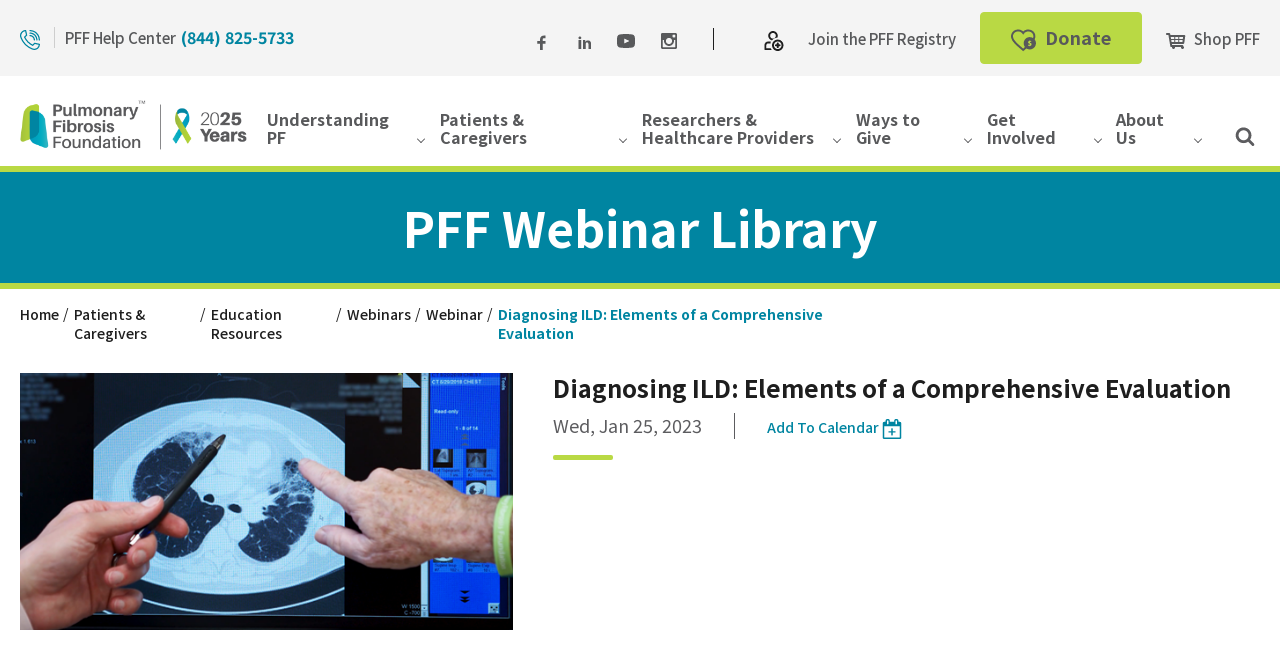

--- FILE ---
content_type: text/html; charset=utf-8
request_url: https://www.pulmonaryfibrosis.org/patients-caregivers/education-resources/webinars/webinar/2023/01/25/webinar-calendar/diagnosing-ild-elements-of-a-comprehensive-evaluation
body_size: 12640
content:
 <!DOCTYPE html> <html class="no-js" lang="en"> <head> <title>
	PFF Disease Education Webinar Series | Pulmonary Fibrosis Foundation
</title> <meta http-equiv="X-UA-Compatible" content="IE=edge,chrome=1" /> <meta charset="utf-8" /> <link rel="shortcut icon" href="/favicon.ico" type="image/x-icon" /> <link rel="apple-touch-icon" sizes="180x180" href="/assets/icons/apple-touch-icon.png"> <link rel="icon" type="image/png" sizes="32x32" href="/assets/icons/favicon-32x32.png"> <link rel="icon" type="image/png" sizes="16x16" href="/assets/icons/favicon-16x16.png"> <meta name="msapplication-TileColor" content="#da532c"> <meta name="theme-color" content="#ffffff"> <meta name="viewport" content="width=device-width, initial-scale=1"> <link rel="preconnect" href="https://fonts.googleapis.com"> <link rel="preconnect" href="https://fonts.gstatic.com" crossorigin> <link rel="preload" as="style" onload="this.onload = null; this.rel='stylesheet'"
          href="https://fonts.googleapis.com/css2?family=Noto+Sans+JP:wght@400;500;700&display=swap"> <noscript> <link rel="stylesheet" type="text/css"
              href="https://fonts.googleapis.com/css2?family=Noto+Sans+JP:wght@400;500;700&display=swap"> </noscript> <link href="/Frontend-Assembly/HawksearchWidgets/assets/build/css/vendor.css?package=Talon" rel="stylesheet" type="text/css" /><link href="/Frontend-Assembly/HawksearchWidgets/assets/build/css/main.css?package=Talon" rel="stylesheet" type="text/css" /><link href="/Frontend-Assembly/HawksearchWidgets/assets/dist/vue-hawksearch.css?package=Talon" rel="stylesheet" type="text/css" /><link href="/Frontend-Assembly/HawksearchWidgets/assets/dist/vue-hawksearch-override.css?package=Talon" rel="stylesheet" type="text/css" /> <link href="/ResourcePackages/Talon/assets/dist/css/main.min.css?package=Talon" rel="stylesheet" type="text/css" /> <script>(function () { "use strict"; var el = document.getElementsByTagName('html')[0], nojsClass = "no-js", jsClass = "js"; if (el.classList) { el.classList.remove(nojsClass); el.classList.add(jsClass); } else { el.className = el.className.replace(new RegExp('(^|\\b)' + nojsClass.split(' ').join('|') + '(\\b|$)', 'gi'), ' '); el.className += ' ' + jsClass; } }());</script> <script type="text/javascript" src="https://www.freewill.com/widget.js"></script><meta property="og:title" content="PFF Disease Education Webinar Series" /><meta property="og:description" content="The presentation will review a typical interstitial lung disease (ILD) evaluation as well as discuss clinical findings." /><meta property="og:type" content="website" /><meta property="og:url" content="https://www.pulmonaryfibrosis.org/get-involved/events/attend-an-event/event-details/2023/01/25/webinar-calendar/diagnosing-ild-elements-of-a-comprehensive-evaluation" /><meta property="og:site_name" content="Default" /><style type="text/css" media="all">@media (min-width: 72em) {
    .header-main__column--logo {
        flex: 0 1 auto;
    }
}</style><script type="text/javascript">
(function(w,d,s,l,i){w[l]=w[l]||[];w[l].push({'gtm.start':
new Date().getTime(),event:'gtm.js'});var f=d.getElementsByTagName(s)[0],
j=d.createElement(s),dl=l!='dataLayer'?'&l='+l:'';j.async=true;j.src=
'https://www.googletagmanager.com/gtm.js?id='+i+dl;f.parentNode.insertBefore(j,f);
})(window,document,'script','dataLayer','GTM-P88MWHZ');
</script><meta name="Generator" content="Sitefinity 14.4.8147.0 DX" /><link rel="canonical" href="https://www.pulmonaryfibrosis.org/get-involved/events/attend-an-event/event-details/2023/01/25/webinar-calendar/diagnosing-ild-elements-of-a-comprehensive-evaluation" /><meta name="description" content="The presentation will review a typical interstitial lung disease (ILD) evaluation as well as discuss clinical findings." /></head> <body> 




 <div id="root"></div> <header id="site-header" class="site-header">  
<div id="Header_T7EBC94CA025_Col00" class="sf_colsIn" data-sf-element="Content" data-placeholder-label="Place non-searchable content here">
<div class="content-block" >
    <div ><a href="#site-main" class="skip-link">Skip to Main Content</a></div>    
</div><div class="header-utility">
    <div class="container">
        <div id="Header_TDCD96BA5003_Col00" class="sf_colsIn header-utility__phone" data-sf-element="Phone" data-placeholder-label="Phone">
<div class="content-block header-utility__phone" >
    <div ><svg role="presentation" aria-hidden="true"><use xlink:href="/assets/icons/svgdefs.svg#icon-phone" href="/assets/icons/svgdefs.svg#icon-phone"></use></svg> <span class="header-utility__phone-text">PFF Help Center</span><a class="button" href="tel:+1-844-825-5733">(844) 825-5733</a></div>    
</div></div>

        <div id="Header_TDCD96BA5003_Col01" class="sf_colsIn header-utility__links" data-sf-element="UtilityLinks" data-placeholder-label="UtilityLinks">
<div class="content-block header-utility__links" >
    <div ><div class="header-utility__social-links"><a href="https://www.facebook.com/PFFORG" target="_blank" class="facebook" data-sf-ec-immutable=""><span class="visuallyhidden">Facebook</span>
 <svg role="presentation" aria-hidden="true"><use xlink:href="/assets/icons/svgdefs.svg#icon-facebook" href="/assets/icons/svgdefs.svg#icon-facebook"></use></svg>
 </a> 
    <a href="https://www.linkedin.com/company/pfforg" target="_blank" class="linkedin" data-sf-ec-immutable="">
 <span class="visuallyhidden">LinkedIn</span>
 <svg role="presentation" aria-hidden="true"><use xlink:href="/assets/icons/svgdefs.svg#icon-linkedin" href="/assets/icons/svgdefs.svg#icon-linkedin"></use></svg></a>
 <a href="https://www.youtube.com/channel/UCX7PIZrKrZb6CWJncJboI2g" target="_blank" class="youtube" data-sf-ec-immutable="">
 <span class="visuallyhidden">YouTube</span>
 <svg role="presentation" aria-hidden="true"><use xlink:href="/assets/icons/svgdefs.svg#icon-youtube" href="/assets/icons/svgdefs.svg#icon-youtube"></use></svg></a>
 <a href="https://www.instagram.com/pfforg/" target="_blank" class="instagram" data-sf-ec-immutable="">
 <span class="visuallyhidden">Instagram</span>
 <svg role="presentation" aria-hidden="true"><use xlink:href="/assets/icons/svgdefs.svg#icon-instagram" href="/assets/icons/svgdefs.svg#icon-instagram"></use></svg></a>
</div><a target="_blank" href="/get-involved/volunteer/pff-community-registry"></a><a target="_blank" href="/pff-registry/home"></a><svg role="presentation" aria-hidden="true"><use xlink:href="/assets/icons/svgdefs.svg#icon-join" href="/assets/icons/svgdefs.svg#icon-join"></use></svg>
<a href="/get-involved/volunteer/pff-community-registry"> Join the PFF Registry</a>
<a href="https://secure.qgiv.com/for/pulfibfou/" class="button button--green donate-button" target="_blank" data-sf-ec-immutable="">
 <svg role="presentation" aria-hidden="true"><use xlink:href="/assets/icons/svgdefs.svg#icon-donate" href="/assets/icons/svgdefs.svg#icon-donate"></use></svg> Donate
</a>
<a target="_blank" href="https://goshoppff.com/" data-sf-ec-immutable=""><svg role="presentation" aria-hidden="true"><use xlink:href="/assets/icons/svgdefs.svg#icon-cart" href="/assets/icons/svgdefs.svg#icon-cart"></use></svg> Shop PFF</a></div>    
</div></div>
    </div>
</div>
<div class="header-main">
    <div class="container">
        <div id="Header_TDCD96BA5003_Col02" class="sf_colsIn header-main__column header-main__column--logo" data-sf-element="MenuToggleAndLogo" data-placeholder-label="MenuToggleAndLogo">
<div class="content-block" >
    <div ><button class="menu-toggler" type="button" data-toggle="collapse" aria-label="Toggle navigation"><span class="toggle-menu__box"><span class="toggle-menu__inner"></span></span>
 <div>Menu</div></button><a href="/" class="logo"><img alt="Pulmonary Fibrosis Foundation" src="/images/default-source/logos/logo-color.png?sfvrsn=5f36b70c_1"></a></div>    
</div></div>

        <div id="Header_TDCD96BA5003_Col03" class="sf_colsIn header-main__column header-main__column--nav" data-sf-element="MainNav" data-placeholder-label="MainNav">


<!--googleoff: all-->
<div class="visuallyhidden focusable" tabindex="0">
    <p>To navigate the following site navigation expect to utilize the tab key to move through items sequentially. The spacebar or enter keys can be utilized to interact with items that open sub-navigation.</p>
</div>
<!--googleon: all-->

<nav id='MainNav-1' class="main-nav" aria-label="Main Navigation">
    <ul class="main-nav__menu">
        <li class="main-nav__item" data-level="1">
            <button type="button" class="main-nav__link main-nav__toggle" data-toggle data-target="bc73636c-2ac9-42b1-a591-60d25489d8e9" data-active-class="main-nav-sub-open">
                Understanding PF
            </button>
            <div id="bc73636c-2ac9-42b1-a591-60d25489d8e9" class="main-nav__mega-sub">
                <div class="main-nav__grid-container">
                    <div class="main-nav__grid">
                        <div class="main-nav__grid-column main-nav__grid-column--content">
                            <ul class="main-nav__sub">
                                        <li class="main-nav__sub-item" data-level="2">
            <div class="main-nav__link-wrap">
                    <div class="main-nav__link">
                        Newly Diagnosed: Start Here
                    </div>
                                    <button type="button" class="main-nav__sub-toggle" data-toggle data-target="88b1fca8-9077-4153-ab52-5d4862e6e459" aria-label="Toggle sub-nav for Newly Diagnosed: Start Here"></button>
            </div>

                <ul id="88b1fca8-9077-4153-ab52-5d4862e6e459" class="main-nav__sub">
                            <li class="main-nav__sub-item" data-level="3">
            <div class="main-nav__link-wrap">
                    <a class="main-nav__link" href="/understanding-pff/newly-diagnosed/getting-started" target="_self">
                        PF Basics: Info for Newly Diagnosed Patients
                    </a>
                            </div>

        </li>

                </ul>
        </li>
        <li class="main-nav__sub-item" data-level="2">
            <div class="main-nav__link-wrap">
                    <div class="main-nav__link">
                        About Pulmonary Fibrosis
                    </div>
                                    <button type="button" class="main-nav__sub-toggle" data-toggle data-target="c54b0fd0-44c9-45bf-b6a5-de16b32b7a2a" aria-label="Toggle sub-nav for About Pulmonary Fibrosis"></button>
            </div>

                <ul id="c54b0fd0-44c9-45bf-b6a5-de16b32b7a2a" class="main-nav__sub">
                            <li class="main-nav__sub-item" data-level="3">
            <div class="main-nav__link-wrap">
                    <a class="main-nav__link" href="/understanding-pff/about-pulmonary-fibrosis/what-is-pulmonary-fibrosis" target="_self">
                        What is Pulmonary Fibrosis?
                    </a>
                            </div>

        </li>
        <li class="main-nav__sub-item" data-level="3">
            <div class="main-nav__link-wrap">
                    <a class="main-nav__link" href="/understanding-pff/about-pulmonary-fibrosis/causes" target="_self">
                        Causes
                    </a>
                            </div>

        </li>
        <li class="main-nav__sub-item" data-level="3">
            <div class="main-nav__link-wrap">
                    <a class="main-nav__link" href="/understanding-pff/about-pulmonary-fibrosis/diagnosis" target="_self">
                        Diagnosis
                    </a>
                            </div>

        </li>
        <li class="main-nav__sub-item" data-level="3">
            <div class="main-nav__link-wrap">
                    <a class="main-nav__link" href="/understanding-pff/about-pulmonary-fibrosis/symptoms" target="_self">
                        Symptoms
                    </a>
                            </div>

        </li>
        <li class="main-nav__sub-item" data-level="3">
            <div class="main-nav__link-wrap">
                    <a class="main-nav__link" href="/understanding-pff/about-pulmonary-fibrosis/glossary-and-abbreviations" target="_self">
                        Glossary and Abbreviations
                    </a>
                            </div>

        </li>

                </ul>
        </li>
        <li class="main-nav__sub-item" data-level="2">
            <div class="main-nav__link-wrap">
                    <div class="main-nav__link">
                        Types of Pulmonary Fibrosis
                    </div>
                                    <button type="button" class="main-nav__sub-toggle" data-toggle data-target="344059b6-dcd6-4c49-ab21-2fe4d5833043" aria-label="Toggle sub-nav for Types of Pulmonary Fibrosis"></button>
            </div>

                <ul id="344059b6-dcd6-4c49-ab21-2fe4d5833043" class="main-nav__sub">
                            <li class="main-nav__sub-item" data-level="3">
            <div class="main-nav__link-wrap">
                    <a class="main-nav__link" href="/understanding-pff/types-of-pulmonary-fibrosis/idiopathic-pulmonary-fibrosis" target="_self">
                        Idiopathic Pulmonary Fibrosis
                    </a>
                            </div>

        </li>
        <li class="main-nav__sub-item" data-level="3">
            <div class="main-nav__link-wrap">
                    <a class="main-nav__link" href="/understanding-pff/types-of-pulmonary-fibrosis/environmental" target="_self">
                        Environmental
                    </a>
                            </div>

        </li>
        <li class="main-nav__sub-item" data-level="3">
            <div class="main-nav__link-wrap">
                    <a class="main-nav__link" href="/understanding-pff/types-of-pulmonary-fibrosis/occupationalpf" target="_self">
                        Occupational
                    </a>
                            </div>

        </li>
        <li class="main-nav__sub-item" data-level="3">
            <div class="main-nav__link-wrap">
                    <a class="main-nav__link" href="/understanding-pff/types-of-pulmonary-fibrosis/drug-induced" target="_self">
                        Drug-Induced
                    </a>
                            </div>

        </li>
        <li class="main-nav__sub-item" data-level="3">
            <div class="main-nav__link-wrap">
                    <a class="main-nav__link" href="/understanding-pff/types-of-pulmonary-fibrosis/radiation-induced" target="_self">
                        Radiation-Induced
                    </a>
                            </div>

        </li>
        <li class="main-nav__sub-item" data-level="3">
            <div class="main-nav__link-wrap">
                    <a class="main-nav__link" href="/understanding-pff/types-of-pulmonary-fibrosis/autoimmune-connective-tissue-disease" target="_self">
                        Autoimmune Connective Tissue Disease
                    </a>
                            </div>

        </li>
        <li class="main-nav__sub-item" data-level="3">
            <div class="main-nav__link-wrap">
                    <a class="main-nav__link" href="/understanding-pff/types-of-pulmonary-fibrosis/other-types-of-pulmonary-fibrosis" target="_self">
                        Other Types of Pulmonary Fibrosis
                    </a>
                            </div>

        </li>

                </ul>
        </li>
        <li class="main-nav__sub-item" data-level="2">
            <div class="main-nav__link-wrap">
                    <div class="main-nav__link">
                        Treatment Options
                    </div>
                                    <button type="button" class="main-nav__sub-toggle" data-toggle data-target="a0e03e2e-ac39-435c-b4fd-0d3c46a8958a" aria-label="Toggle sub-nav for Treatment Options"></button>
            </div>

                <ul id="a0e03e2e-ac39-435c-b4fd-0d3c46a8958a" class="main-nav__sub">
                            <li class="main-nav__sub-item" data-level="3">
            <div class="main-nav__link-wrap">
                    <a class="main-nav__link" href="/understanding-pff/treatment-options/supplemental-oxygen" target="_self">
                        Supplemental Oxygen
                    </a>
                            </div>

        </li>
        <li class="main-nav__sub-item" data-level="3">
            <div class="main-nav__link-wrap">
                    <a class="main-nav__link" href="/understanding-pff/treatment-options/pulmonary-rehabilitation" target="_self">
                        Pulmonary Rehabilitation
                    </a>
                            </div>

        </li>
        <li class="main-nav__sub-item" data-level="3">
            <div class="main-nav__link-wrap">
                    <a class="main-nav__link" href="/understanding-pff/treatment-options/pulmonary-rehabilitation-toolkit" target="_self">
                        Pulmonary Rehabilitation Toolkit
                    </a>
                            </div>

        </li>
        <li class="main-nav__sub-item" data-level="3">
            <div class="main-nav__link-wrap">
                    <a class="main-nav__link" href="/understanding-pff/treatment-options/symptom-management" target="_self">
                        Symptom Management
                    </a>
                            </div>

        </li>
        <li class="main-nav__sub-item" data-level="3">
            <div class="main-nav__link-wrap">
                    <a class="main-nav__link" href="/understanding-pff/treatment-options/medications" target="_self">
                        Medication
                    </a>
                            </div>

        </li>
        <li class="main-nav__sub-item" data-level="3">
            <div class="main-nav__link-wrap">
                    <a class="main-nav__link" href="/understanding-pff/treatment-options/lung-transplantation" target="_self">
                        Lung Transplantation
                    </a>
                            </div>

        </li>

                </ul>
        </li>

                            </ul>
                        </div>
                            <div class="main-nav__grid-column main-nav__grid-column--media">
                                <div class="main-nav__banner">
                                        <a href="/understanding-pff/newly-diagnosed/getting-started" class="main-nav__banner-link" >
                                            <img src="https://www.pulmonaryfibrosis.org/images/default-source/navigation-images/newly-diagnosed-program.jpg?sfvrsn=77b2bc59_2" alt="doctor-explaining-x-rays" class="main-nav__banner-img"/>
                                        </a>
                                </div>
                            </div>
                    </div>
                </div>
            </div>
        </li>
        <li class="main-nav__item" data-level="1">
            <button type="button" class="main-nav__link main-nav__toggle" data-toggle data-target="229ad956-c877-4838-a9b0-7a57b0be85ef" data-active-class="main-nav-sub-open">
                Patients &amp; Caregivers
            </button>
            <div id="229ad956-c877-4838-a9b0-7a57b0be85ef" class="main-nav__mega-sub">
                <div class="main-nav__grid-container">
                    <div class="main-nav__grid">
                        <div class="main-nav__grid-column main-nav__grid-column--content">
                            <ul class="main-nav__sub">
                                        <li class="main-nav__sub-item" data-level="2">
            <div class="main-nav__link-wrap">
                    <div class="main-nav__link">
                        Medical and Support Resources
                    </div>
                                    <button type="button" class="main-nav__sub-toggle" data-toggle data-target="e9e6d956-174c-4165-828e-94dd176b9966" aria-label="Toggle sub-nav for Medical and Support Resources"></button>
            </div>

                <ul id="e9e6d956-174c-4165-828e-94dd176b9966" class="main-nav__sub">
                            <li class="main-nav__sub-item" data-level="3">
            <div class="main-nav__link-wrap">
                    <a class="main-nav__link" href="/patients-caregivers/medical-and-support-resources/find-medical-care" target="_self">
                        Find Medical Care
                    </a>
                            </div>

        </li>
        <li class="main-nav__sub-item" data-level="3">
            <div class="main-nav__link-wrap">
                    <a class="main-nav__link" href="/patients-caregivers/medical-and-support-resources/find-a-support-group" target="_self">
                        Find a Support Group
                    </a>
                            </div>

        </li>
        <li class="main-nav__sub-item" data-level="3">
            <div class="main-nav__link-wrap">
                    <a class="main-nav__link" href="/patients-caregivers/medical-and-support-resources/pff-help-center" target="_self">
                        PFF Help Center
                    </a>
                            </div>

        </li>
        <li class="main-nav__sub-item" data-level="3">
            <div class="main-nav__link-wrap">
                    <a class="main-nav__link" href="/patients-caregivers/medical-and-support-resources/pulmonary-rehabilitation-toolkit" target="_self">
                        Pulmonary Rehabilitation Toolkit
                    </a>
                            </div>

        </li>
        <li class="main-nav__sub-item" data-level="3">
            <div class="main-nav__link-wrap">
                    <a class="main-nav__link" href="/patients-caregivers/medical-and-support-resources/for-the-caregiver" target="_self">
                        For the Caregiver
                    </a>
                            </div>

        </li>
        <li class="main-nav__sub-item" data-level="3">
            <div class="main-nav__link-wrap">
                    <a class="main-nav__link" href="/patients-caregivers/medical-and-support-resources/stories-from-the-heart" target="_self">
                        Stories from the Heart
                    </a>
                            </div>

        </li>
        <li class="main-nav__sub-item" data-level="3">
            <div class="main-nav__link-wrap">
                    <a class="main-nav__link" href="/patients-caregivers/medical-and-support-resources/clinical-trials-education-center" target="_self">
                        Clinical Trials
                    </a>
                            </div>

        </li>
        <li class="main-nav__sub-item" data-level="3">
            <div class="main-nav__link-wrap">
                    <a class="main-nav__link" href="/patients-caregivers/medical-and-support-resources/covid-19" target="_self">
                        COVID-19
                    </a>
                            </div>

        </li>
        <li class="main-nav__sub-item" data-level="3">
            <div class="main-nav__link-wrap">
                    <a class="main-nav__link" href="/patients-caregivers/medical-and-support-resources/medical-statements" target="_self">
                        Medical Statements
                    </a>
                            </div>

        </li>

                </ul>
        </li>
        <li class="main-nav__sub-item" data-level="2">
            <div class="main-nav__link-wrap">
                    <div class="main-nav__link">
                        Education Resources
                    </div>
                                    <button type="button" class="main-nav__sub-toggle" data-toggle data-target="3d6d0350-71bd-43e7-93ba-0a3130a51d64" aria-label="Toggle sub-nav for Education Resources"></button>
            </div>

                <ul id="3d6d0350-71bd-43e7-93ba-0a3130a51d64" class="main-nav__sub">
                            <li class="main-nav__sub-item" data-level="3">
            <div class="main-nav__link-wrap">
                    <a class="main-nav__link" href="/patients-caregivers/education-resources/fact-sheets" target="_self">
                        Fact Sheets
                    </a>
                            </div>

        </li>
        <li class="main-nav__sub-item" data-level="3">
            <div class="main-nav__link-wrap">
                    <a class="main-nav__link" href="/patients-caregivers/education-resources/maintain-your-health" target="_self">
                        Maintain Your Health
                    </a>
                            </div>

        </li>
        <li class="main-nav__sub-item" data-level="3">
            <div class="main-nav__link-wrap">
                    <a class="main-nav__link" href="/patients-caregivers/education-resources/videos" target="_self">
                        Videos
                    </a>
                            </div>

        </li>
        <li class="main-nav__sub-item" data-level="3">
            <div class="main-nav__link-wrap">
                    <a class="main-nav__link" href="/patients-caregivers/education-resources/webinars" target="_self">
                        Webinars
                    </a>
                            </div>

        </li>
        <li class="main-nav__sub-item" data-level="3">
            <div class="main-nav__link-wrap">
                    <a class="main-nav__link" href="/patients-caregivers/education-resources/telemedicine" target="_self">
                        Telemedicine
                    </a>
                            </div>

        </li>
        <li class="main-nav__sub-item" data-level="3">
            <div class="main-nav__link-wrap">
                    <a class="main-nav__link" href="/patients-caregivers/education-resources/other-educational-resources" target="_self">
                        Educational Materials
                    </a>
                            </div>

        </li>
        <li class="main-nav__sub-item" data-level="3">
            <div class="main-nav__link-wrap">
                    <a class="main-nav__link" href="/patients-caregivers/education-resources/en-espanol" target="_self">
                        Recursos de fibrosis pulmonar
                    </a>
                            </div>

        </li>
        <li class="main-nav__sub-item" data-level="3">
            <div class="main-nav__link-wrap">
                    <a class="main-nav__link" href="/patients-caregivers/education-resources/pff-insights-blog" target="_self">
                        PFF Insights Blog
                    </a>
                            </div>

        </li>
        <li class="main-nav__sub-item" data-level="3">
            <div class="main-nav__link-wrap">
                    <a class="main-nav__link" href="/patients-caregivers/education-resources/clinical-trials-blog" target="_self">
                        Clinical Trials Blog
                    </a>
                            </div>

        </li>
        <li class="main-nav__sub-item" data-level="3">
            <div class="main-nav__link-wrap">
                    <a class="main-nav__link" href="/patients-caregivers/education-resources/pff-summit" target="_self">
                        PFF Summit
                    </a>
                            </div>

        </li>

                </ul>
        </li>
        <li class="main-nav__sub-item" data-level="2">
            <div class="main-nav__link-wrap">
                    <div class="main-nav__link">
                        Oxygen Therapy
                    </div>
                                    <button type="button" class="main-nav__sub-toggle" data-toggle data-target="2d514bd7-ab94-4c6a-8700-8d68e70d1a8e" aria-label="Toggle sub-nav for Oxygen Therapy"></button>
            </div>

                <ul id="2d514bd7-ab94-4c6a-8700-8d68e70d1a8e" class="main-nav__sub">
                            <li class="main-nav__sub-item" data-level="3">
            <div class="main-nav__link-wrap">
                    <a class="main-nav__link" href="/patients-caregivers/oxygen-therapy/what-is-oxygen-therapy" target="_self">
                        What is Oxygen Therapy?
                    </a>
                            </div>

        </li>
        <li class="main-nav__sub-item" data-level="3">
            <div class="main-nav__link-wrap">
                    <a class="main-nav__link" href="/patients-caregivers/oxygen-therapy/benefits" target="_self">
                        Benefits
                    </a>
                            </div>

        </li>
        <li class="main-nav__sub-item" data-level="3">
            <div class="main-nav__link-wrap">
                    <a class="main-nav__link" href="/patients-caregivers/oxygen-therapy/oxygen-rights-and-resources" target="_self">
                        Oxygen Rights and Resources
                    </a>
                            </div>

        </li>
        <li class="main-nav__sub-item" data-level="3">
            <div class="main-nav__link-wrap">
                    <a class="main-nav__link" href="/patients-caregivers/oxygen-therapy/oxygen-therapy-faqs" target="_self">
                        Oxygen Therapy FAQs
                    </a>
                            </div>

        </li>

                </ul>
        </li>
        <li class="main-nav__sub-item" data-level="2">
            <div class="main-nav__link-wrap">
                    <div class="main-nav__link">
                        Join a Research Study
                    </div>
                                    <button type="button" class="main-nav__sub-toggle" data-toggle data-target="53a90f04-da18-4604-bbad-84303cb17b10" aria-label="Toggle sub-nav for Join a Research Study"></button>
            </div>

                <ul id="53a90f04-da18-4604-bbad-84303cb17b10" class="main-nav__sub">
                            <li class="main-nav__sub-item" data-level="3">
            <div class="main-nav__link-wrap">
                    <a class="main-nav__link" href="/patients-caregivers/join-a-research-study/the-pff-community-registry" target="_self">
                        PFF Community Registry
                    </a>
                            </div>

        </li>
        <li class="main-nav__sub-item" data-level="3">
            <div class="main-nav__link-wrap">
                    <a class="main-nav__link" href="/patients-caregivers/join-a-research-study/apple" target="_self">
                        APPLe Familial Pulmonary Fibrosis Study
                    </a>
                            </div>

        </li>
        <li class="main-nav__sub-item" data-level="3">
            <div class="main-nav__link-wrap">
                    <a class="main-nav__link" href="/patients-caregivers/join-a-research-study/precisions" target="_self">
                        PRECISIONS
                    </a>
                            </div>

        </li>
        <li class="main-nav__sub-item" data-level="3">
            <div class="main-nav__link-wrap">
                    <a class="main-nav__link" href="/patients-caregivers/join-a-research-study/find-a-clinical-trial" target="_self">
                        Find a clinical trial
                    </a>
                            </div>

        </li>

                </ul>
        </li>

                            </ul>
                        </div>
                            <div class="main-nav__grid-column main-nav__grid-column--media">
                                <div class="main-nav__banner">
                                        <a href="https://www.pulmonaryfibrosis.org/basics" class="main-nav__banner-link" >
                                            <img src="https://www.pulmonaryfibrosis.org/images/default-source/navigation-images/newly-diagnosed-program.jpg?sfvrsn=77b2bc59_2" alt="doctor-explaining-x-rays" class="main-nav__banner-img"/>
                                        </a>
                                </div>
                            </div>
                    </div>
                </div>
            </div>
        </li>
        <li class="main-nav__item" data-level="1">
            <button type="button" class="main-nav__link main-nav__toggle" data-toggle data-target="cfb7effc-f575-4ba6-be10-5c8a0fcf0334" data-active-class="main-nav-sub-open">
                Researchers &amp; Healthcare Providers
            </button>
            <div id="cfb7effc-f575-4ba6-be10-5c8a0fcf0334" class="main-nav__mega-sub">
                <div class="main-nav__grid-container">
                    <div class="main-nav__grid">
                        <div class="main-nav__grid-column">
                            <ul class="main-nav__sub">
                                        <li class="main-nav__sub-item" data-level="2">
            <div class="main-nav__link-wrap">
                    <div class="main-nav__link">
                        Clinical Resources
                    </div>
                                    <button type="button" class="main-nav__sub-toggle" data-toggle data-target="3b13d66e-a39e-46ce-ac9d-2baeca836c3b" aria-label="Toggle sub-nav for Clinical Resources"></button>
            </div>

                <ul id="3b13d66e-a39e-46ce-ac9d-2baeca836c3b" class="main-nav__sub">
                            <li class="main-nav__sub-item" data-level="3">
            <div class="main-nav__link-wrap">
                    <a class="main-nav__link" href="/researchers-healthcare-providers/clinical-resources/webinars" target="_self">
                        Webinars
                    </a>
                            </div>

        </li>
        <li class="main-nav__sub-item" data-level="3">
            <div class="main-nav__link-wrap">
                    <a class="main-nav__link" href="/researchers-healthcare-providers/clinical-resources/cme-ce-library" target="_self">
                        CME/CE Library
                    </a>
                            </div>

        </li>
        <li class="main-nav__sub-item" data-level="3">
            <div class="main-nav__link-wrap">
                    <a class="main-nav__link" href="/researchers-healthcare-providers/clinical-resources/position-statements" target="_self">
                        Position Statements
                    </a>
                            </div>

        </li>
        <li class="main-nav__sub-item" data-level="3">
            <div class="main-nav__link-wrap">
                    <a class="main-nav__link" href="/researchers-healthcare-providers/clinical-resources/other-educational-materials" target="_self">
                        Educational Materials
                    </a>
                            </div>

        </li>
        <li class="main-nav__sub-item" data-level="3">
            <div class="main-nav__link-wrap">
                    <a class="main-nav__link" href="/researchers-healthcare-providers/clinical-resources/pff-summit" target="_self">
                        PFF Summit
                    </a>
                            </div>

        </li>
        <li class="main-nav__sub-item" data-level="3">
            <div class="main-nav__link-wrap">
                    <a class="main-nav__link" href="/researchers-healthcare-providers/clinical-resources/covid-19" target="_self">
                        COVID-19
                    </a>
                            </div>

        </li>
        <li class="main-nav__sub-item" data-level="3">
            <div class="main-nav__link-wrap">
                    <a class="main-nav__link" href="/researchers-healthcare-providers/clinical-resources/fact-sheets" target="_self">
                        Fact Sheets
                    </a>
                            </div>

        </li>

                </ul>
        </li>
        <li class="main-nav__sub-item" data-level="2">
            <div class="main-nav__link-wrap">
                    <div class="main-nav__link">
                        Research Opportunities
                    </div>
                                    <button type="button" class="main-nav__sub-toggle" data-toggle data-target="e353bcdd-b708-4409-b3ff-aa9e5747eb54" aria-label="Toggle sub-nav for Research Opportunities"></button>
            </div>

                <ul id="e353bcdd-b708-4409-b3ff-aa9e5747eb54" class="main-nav__sub">
                            <li class="main-nav__sub-item" data-level="3">
            <div class="main-nav__link-wrap">
                    <a class="main-nav__link" href="/researchers-healthcare-providers/research-opportunities/pff-community-registry" target="_self">
                        PFF Community Registry
                    </a>
                            </div>

        </li>
        <li class="main-nav__sub-item" data-level="3">
            <div class="main-nav__link-wrap">
                    <a class="main-nav__link" href="/researchers-healthcare-providers/research-opportunities/scholars" target="_self">
                        PFF Scholars
                    </a>
                            </div>

        </li>
        <li class="main-nav__sub-item" data-level="3">
            <div class="main-nav__link-wrap">
                    <a class="main-nav__link" href="/researchers-healthcare-providers/research-opportunities/famililal-pulmonary-fibrosis-research-award" target="_self">
                        Familial Pulmonary Fibrosis Research Award
                    </a>
                            </div>

        </li>
        <li class="main-nav__sub-item" data-level="3">
            <div class="main-nav__link-wrap">
                    <a class="main-nav__link" href="/researchers-healthcare-providers/research-opportunities/prolific" target="_self">
                        PROLIFIC
                    </a>
                            </div>

        </li>

                </ul>
        </li>
        <li class="main-nav__sub-item" data-level="2">
            <div class="main-nav__link-wrap">
                    <div class="main-nav__link">
                        Community Engagement
                    </div>
                                    <button type="button" class="main-nav__sub-toggle" data-toggle data-target="29fd313f-76d6-4200-a7e6-f4f463484a5c" aria-label="Toggle sub-nav for Community Engagement"></button>
            </div>

                <ul id="29fd313f-76d6-4200-a7e6-f4f463484a5c" class="main-nav__sub">
                            <li class="main-nav__sub-item" data-level="3">
            <div class="main-nav__link-wrap">
                    <a class="main-nav__link" href="/researchers-healthcare-providers/community-engagement/care-center-network" target="_self">
                        Care Center Network
                    </a>
                            </div>

        </li>
        <li class="main-nav__sub-item" data-level="3">
            <div class="main-nav__link-wrap">
                    <a class="main-nav__link" href="/researchers-healthcare-providers/community-engagement/nurse-and-allied-health-network" target="_self">
                        Nurse and Allied Health Network
                    </a>
                            </div>

        </li>
        <li class="main-nav__sub-item" data-level="3">
            <div class="main-nav__link-wrap">
                    <a class="main-nav__link" href="/researchers-healthcare-providers/community-engagement/host-an-event" target="_self">
                        Host an Event
                    </a>
                            </div>

        </li>
        <li class="main-nav__sub-item" data-level="3">
            <div class="main-nav__link-wrap">
                    <a class="main-nav__link" href="/researchers-healthcare-providers/community-engagement/book-a-pff-ambassador" target="_self">
                        Book a PFF Ambassador
                    </a>
                            </div>

        </li>
        <li class="main-nav__sub-item" data-level="3">
            <div class="main-nav__link-wrap">
                    <a class="main-nav__link" href="/researchers-healthcare-providers/community-engagement/sponsorship-opportunities" target="_self">
                        Request Sponsorship Support
                    </a>
                            </div>

        </li>

                </ul>
        </li>

                            </ul>
                        </div>
                    </div>
                </div>
            </div>
        </li>
        <li class="main-nav__item" data-level="1">
            <button type="button" class="main-nav__link main-nav__toggle" data-toggle data-target="535b2b01-7af7-4000-920e-86b18810d156" data-active-class="main-nav-sub-open">
                Ways to Give
            </button>
            <div id="535b2b01-7af7-4000-920e-86b18810d156" class="main-nav__mega-sub">
                <div class="main-nav__grid-container">
                    <div class="main-nav__grid">
                        <div class="main-nav__grid-column">
                            <ul class="main-nav__sub">
                                        <li class="main-nav__sub-item" data-level="2">
            <div class="main-nav__link-wrap">
                    <a class="main-nav__link" href="/ways-to-give/ways-to-give" target="_self">
                        Ways to Give
                    </a>
                                    <button type="button" class="main-nav__sub-toggle" data-toggle data-target="305bb1c2-b284-4a1e-b310-902aa92fbee4" aria-label="Toggle sub-nav for Ways to Give"></button>
            </div>

                <ul id="305bb1c2-b284-4a1e-b310-902aa92fbee4" class="main-nav__sub">
                            <li class="main-nav__sub-item" data-level="3">
            <div class="main-nav__link-wrap">
                    <a class="main-nav__link" href="/ways-to-give/ways-to-give/donate-cryptocurrency" target="_self">
                        Donate Cryptocurrency
                    </a>
                            </div>

        </li>
        <li class="main-nav__sub-item" data-level="3">
            <div class="main-nav__link-wrap">
                    <a class="main-nav__link" href="/ways-to-give/ways-to-give/donor-advised-funds" target="_self">
                        Donor Advised Funds
                    </a>
                            </div>

        </li>
        <li class="main-nav__sub-item" data-level="3">
            <div class="main-nav__link-wrap">
                    <a class="main-nav__link" href="/ways-to-give/ways-to-give/donate-stocks---bonds" target="_self">
                        Donate Stocks &amp; Bonds
                    </a>
                            </div>

        </li>
        <li class="main-nav__sub-item" data-level="3">
            <div class="main-nav__link-wrap">
                    <a class="main-nav__link" href="/ways-to-give/ways-to-give/qualified-charitable-distribution-(qcd)" target="_self">
                        Qualified Charitable Distribution (QCD)
                    </a>
                            </div>

        </li>
        <li class="main-nav__sub-item" data-level="3">
            <div class="main-nav__link-wrap">
                    <a class="main-nav__link" href="/ways-to-give/ways-to-give/mail-in-donations" target="_self">
                        Mail-in Donations
                    </a>
                            </div>

        </li>
        <li class="main-nav__sub-item" data-level="3">
            <div class="main-nav__link-wrap">
                    <a class="main-nav__link" href="/ways-to-give/ways-to-give/stories-from-the-heart" target="_self">
                        Stories from the Heart
                    </a>
                            </div>

        </li>
        <li class="main-nav__sub-item" data-level="3">
            <div class="main-nav__link-wrap">
                    <a class="main-nav__link" href="/ways-to-give/ways-to-give/donation-faqs" target="_self">
                        Donation FAQs
                    </a>
                            </div>

        </li>
        <li class="main-nav__sub-item" data-level="3">
            <div class="main-nav__link-wrap">
                    <a class="main-nav__link" href="/ways-to-give/ways-to-give/planned-giving" target="_self">
                        Planned Giving
                    </a>
                            </div>

        </li>
        <li class="main-nav__sub-item" data-level="3">
            <div class="main-nav__link-wrap">
                    <a class="main-nav__link" href="/ways-to-give/ways-to-give/albert-rose-legacy-society" target="_self">
                        Albert Rose Legacy Society&#160;
                    </a>
                            </div>

        </li>
        <li class="main-nav__sub-item" data-level="3">
            <div class="main-nav__link-wrap">
                    <a class="main-nav__link" href="/ways-to-give/ways-to-give/shop-pff" target="_blank">
                        Shop PFF
                    </a>
                            </div>

        </li>

                </ul>
        </li>
        <li class="main-nav__sub-item" data-level="2">
            <div class="main-nav__link-wrap">
                    <div class="main-nav__link">
                        Honor and Memorial Giving
                    </div>
                                    <button type="button" class="main-nav__sub-toggle" data-toggle data-target="25ec91c2-7a00-45a4-9af6-bb26aa14c298" aria-label="Toggle sub-nav for Honor and Memorial Giving"></button>
            </div>

                <ul id="25ec91c2-7a00-45a4-9af6-bb26aa14c298" class="main-nav__sub">
                            <li class="main-nav__sub-item" data-level="3">
            <div class="main-nav__link-wrap">
                    <a class="main-nav__link" href="/ways-to-give/honor-and-memorial-giving/make-a-gift-in-honor-or-memory" target="_blank">
                        Make a Gift in Honor or Memory
                    </a>
                            </div>

        </li>
        <li class="main-nav__sub-item" data-level="3">
            <div class="main-nav__link-wrap">
                    <a class="main-nav__link" href="/ways-to-give/honor-and-memorial-giving/find-a-tribute" target="_blank">
                        Find a Tribute
                    </a>
                            </div>

        </li>
        <li class="main-nav__sub-item" data-level="3">
            <div class="main-nav__link-wrap">
                    <a class="main-nav__link" href="/ways-to-give/honor-and-memorial-giving/create-a-tribute" target="_blank">
                        Create a Tribute
                    </a>
                            </div>

        </li>

                </ul>
        </li>
        <li class="main-nav__sub-item" data-level="2">
            <div class="main-nav__link-wrap">
                    <div class="main-nav__link">
                        Fundraising Events
                    </div>
                                    <button type="button" class="main-nav__sub-toggle" data-toggle data-target="b453a718-64af-4691-b2a9-6d080db73164" aria-label="Toggle sub-nav for Fundraising Events"></button>
            </div>

                <ul id="b453a718-64af-4691-b2a9-6d080db73164" class="main-nav__sub">
                            <li class="main-nav__sub-item" data-level="3">
            <div class="main-nav__link-wrap">
                    <a class="main-nav__link" href="/ways-to-give/fundraising-events/pff-walk" target="_self">
                        PFF Walk
                    </a>
                            </div>

        </li>
        <li class="main-nav__sub-item" data-level="3">
            <div class="main-nav__link-wrap">
                    <a class="main-nav__link" href="/ways-to-give/fundraising-events/broadway-belts" target="_self">
                        Broadway Belts for PFF!
                    </a>
                            </div>

        </li>
        <li class="main-nav__sub-item" data-level="3">
            <div class="main-nav__link-wrap">
                    <a class="main-nav__link" href="/ways-to-give/fundraising-events/team-pff" target="_self">
                        Team PFF
                    </a>
                            </div>

        </li>
        <li class="main-nav__sub-item" data-level="3">
            <div class="main-nav__link-wrap">
                    <a class="main-nav__link" href="/ways-to-give/fundraising-events/community-walk" target="_self">
                        Community Walk
                    </a>
                            </div>

        </li>

                </ul>
        </li>
        <li class="main-nav__sub-item" data-level="2">
            <div class="main-nav__link-wrap">
                    <div class="main-nav__link">
                        Corporate Giving
                    </div>
                                    <button type="button" class="main-nav__sub-toggle" data-toggle data-target="9559bed0-6ce9-4662-9ec2-1182de9d6fdc" aria-label="Toggle sub-nav for Corporate Giving"></button>
            </div>

                <ul id="9559bed0-6ce9-4662-9ec2-1182de9d6fdc" class="main-nav__sub">
                            <li class="main-nav__sub-item" data-level="3">
            <div class="main-nav__link-wrap">
                    <a class="main-nav__link" href="/ways-to-give/corporate-giving/workplace-giving" target="_self">
                        Workplace &amp; Matching Giving
                    </a>
                            </div>

        </li>
        <li class="main-nav__sub-item" data-level="3">
            <div class="main-nav__link-wrap">
                    <a class="main-nav__link" href="/ways-to-give/corporate-giving/sponsorship-opportunities" target="_self">
                        Sponsorship Opportunities
                    </a>
                            </div>

        </li>
        <li class="main-nav__sub-item" data-level="3">
            <div class="main-nav__link-wrap">
                    <a class="main-nav__link" href="/ways-to-give/corporate-giving/pff-corporate-committee" target="_self">
                        PFF Corporate Committee
                    </a>
                            </div>

        </li>

                </ul>
        </li>
        <li class="main-nav__sub-item" data-level="2">
            <div class="main-nav__link-wrap">
                    <a class="main-nav__link" href="/ways-to-give/donate-today" target="_blank">
                        Donate Today
                    </a>
                                    <button type="button" class="main-nav__sub-toggle" data-toggle data-target="62637a32-0e85-4f38-aa3f-b7d49f882a7c" aria-label="Toggle sub-nav for Donate Today"></button>
            </div>

                <ul id="62637a32-0e85-4f38-aa3f-b7d49f882a7c" class="main-nav__sub">
                            <li class="main-nav__sub-item" data-level="3">
            <div class="main-nav__link-wrap">
                    <a class="main-nav__link" href="/ways-to-give/donate-today/donate-monthly" target="_blank">
                        Donate Monthly
                    </a>
                            </div>

        </li>

                </ul>
        </li>

                            </ul>
                        </div>
                    </div>
                </div>
            </div>
        </li>
        <li class="main-nav__item" data-level="1">
            <button type="button" class="main-nav__link main-nav__toggle" data-toggle data-target="7990f586-8317-41d1-a126-b124005032e2" data-active-class="main-nav-sub-open">
                Get Involved
            </button>
            <div id="7990f586-8317-41d1-a126-b124005032e2" class="main-nav__mega-sub">
                <div class="main-nav__grid-container">
                    <div class="main-nav__grid">
                        <div class="main-nav__grid-column">
                            <ul class="main-nav__sub">
                                        <li class="main-nav__sub-item" data-level="2">
            <div class="main-nav__link-wrap">
                    <div class="main-nav__link">
                        Events
                    </div>
                                    <button type="button" class="main-nav__sub-toggle" data-toggle data-target="61783e04-3aa0-4322-b707-e61af986360c" aria-label="Toggle sub-nav for Events"></button>
            </div>

                <ul id="61783e04-3aa0-4322-b707-e61af986360c" class="main-nav__sub">
                            <li class="main-nav__sub-item" data-level="3">
            <div class="main-nav__link-wrap">
                    <a class="main-nav__link" href="/get-involved/events/attend-an-event" target="_self">
                        Attend an Event
                    </a>
                            </div>

        </li>
        <li class="main-nav__sub-item" data-level="3">
            <div class="main-nav__link-wrap">
                    <a class="main-nav__link" href="/get-involved/events/fundraise-with-team-pff" target="_self">
                        Fundraise with Team PFF
                    </a>
                            </div>

        </li>
        <li class="main-nav__sub-item" data-level="3">
            <div class="main-nav__link-wrap">
                    <a class="main-nav__link" href="/get-involved/events/fundraising-on-facebook" target="_self">
                        Fundraising on Facebook
                    </a>
                            </div>

        </li>
        <li class="main-nav__sub-item" data-level="3">
            <div class="main-nav__link-wrap">
                    <a class="main-nav__link" href="/get-involved/events/pff-walk" target="_self">
                        PFF Walk
                    </a>
                            </div>

        </li>
        <li class="main-nav__sub-item" data-level="3">
            <div class="main-nav__link-wrap">
                    <a class="main-nav__link" href="/get-involved/events/pff-summit-2025" target="_self">
                        PFF Summit 2025
                    </a>
                            </div>

        </li>
        <li class="main-nav__sub-item" data-level="3">
            <div class="main-nav__link-wrap">
                    <a class="main-nav__link" href="/get-involved/events/broadwaybelts-for-pff!" target="_self">
                        Broadway Belts for PFF!
                    </a>
                            </div>

        </li>
        <li class="main-nav__sub-item" data-level="3">
            <div class="main-nav__link-wrap">
                    <a class="main-nav__link" href="/get-involved/events/ild-day" target="_self">
                        ILD Day
                    </a>
                            </div>

        </li>
        <li class="main-nav__sub-item" data-level="3">
            <div class="main-nav__link-wrap">
                    <a class="main-nav__link" href="/get-involved/events/pff-education-symposium" target="_self">
                        PFF Education Symposium
                    </a>
                            </div>

        </li>

                </ul>
        </li>
        <li class="main-nav__sub-item" data-level="2">
            <div class="main-nav__link-wrap">
                    <div class="main-nav__link">
                        Volunteer
                    </div>
                                    <button type="button" class="main-nav__sub-toggle" data-toggle data-target="2a83dfd9-5c58-4a57-90d2-6720b593490a" aria-label="Toggle sub-nav for Volunteer"></button>
            </div>

                <ul id="2a83dfd9-5c58-4a57-90d2-6720b593490a" class="main-nav__sub">
                            <li class="main-nav__sub-item" data-level="3">
            <div class="main-nav__link-wrap">
                    <a class="main-nav__link" href="/get-involved/volunteer/pff-community-registry" target="_self">
                        Join the PFF Community Registry
                    </a>
                            </div>

        </li>
        <li class="main-nav__sub-item" data-level="3">
            <div class="main-nav__link-wrap">
                    <a class="main-nav__link" href="/get-involved/volunteer/lead-a-support-group" target="_self">
                        Lead a Support Group
                    </a>
                            </div>

        </li>
        <li class="main-nav__sub-item" data-level="3">
            <div class="main-nav__link-wrap">
                    <a class="main-nav__link" href="/get-involved/volunteer/be-a-PFF-advocate" target="_self">
                        Be a PFF Advocate
                    </a>
                            </div>

        </li>
        <li class="main-nav__sub-item" data-level="3">
            <div class="main-nav__link-wrap">
                    <a class="main-nav__link" href="/get-involved/volunteer/share-your-story" target="_self">
                        Share Your Story
                    </a>
                            </div>

        </li>
        <li class="main-nav__sub-item" data-level="3">
            <div class="main-nav__link-wrap">
                    <a class="main-nav__link" href="/get-involved/volunteer/become-a-pff-ambassador" target="_self">
                        Become a PFF Ambassador
                    </a>
                            </div>

        </li>
        <li class="main-nav__sub-item" data-level="3">
            <div class="main-nav__link-wrap">
                    <a class="main-nav__link" href="/get-involved/volunteer/pf-awareness-month" target="_self">
                        PF Awareness Month
                    </a>
                            </div>

        </li>
        <li class="main-nav__sub-item" data-level="3">
            <div class="main-nav__link-wrap">
                    <a class="main-nav__link" href="/get-involved/volunteer/join-a-board-committee" target="_self">
                        Join a Board Committee
                    </a>
                            </div>

        </li>
        <li class="main-nav__sub-item" data-level="3">
            <div class="main-nav__link-wrap">
                    <a class="main-nav__link" href="/get-involved/volunteer/pff-store" target="_blank">
                        Shop PFF
                    </a>
                            </div>

        </li>

                </ul>
        </li>
        <li class="main-nav__sub-item" data-level="2">
            <div class="main-nav__link-wrap">
                    <div class="main-nav__link">
                        PFF Walk
                    </div>
                                    <button type="button" class="main-nav__sub-toggle" data-toggle data-target="d7df9a84-909c-4aa3-a926-8412e509e369" aria-label="Toggle sub-nav for PFF Walk"></button>
            </div>

                <ul id="d7df9a84-909c-4aa3-a926-8412e509e369" class="main-nav__sub">
                            <li class="main-nav__sub-item" data-level="3">
            <div class="main-nav__link-wrap">
                    <a class="main-nav__link" href="/get-involved/pff-walk/about-the-walk" target="_self">
                        About the PFF Walk
                    </a>
                            </div>

        </li>
        <li class="main-nav__sub-item" data-level="3">
            <div class="main-nav__link-wrap">
                    <a class="main-nav__link" href="/get-involved/pff-walk/bay-area" target="_self">
                        Bay Area
                    </a>
                            </div>

        </li>
        <li class="main-nav__sub-item" data-level="3">
            <div class="main-nav__link-wrap">
                    <a class="main-nav__link" href="/get-involved/pff-walk/chicago" target="_self">
                        Chicago
                    </a>
                            </div>

        </li>
        <li class="main-nav__sub-item" data-level="3">
            <div class="main-nav__link-wrap">
                    <a class="main-nav__link" href="/get-involved/pff-walk/dallas" target="_self">
                        Dallas
                    </a>
                            </div>

        </li>
        <li class="main-nav__sub-item" data-level="3">
            <div class="main-nav__link-wrap">
                    <a class="main-nav__link" href="/get-involved/pff-walk/national-walk-day" target="_self">
                        National Walk Day
                    </a>
                            </div>

        </li>
        <li class="main-nav__sub-item" data-level="3">
            <div class="main-nav__link-wrap">
                    <a class="main-nav__link" href="/get-involved/pff-walk/nyc-metro" target="_self">
                        NYC Metro
                    </a>
                            </div>

        </li>
        <li class="main-nav__sub-item" data-level="3">
            <div class="main-nav__link-wrap">
                    <a class="main-nav__link" href="/get-involved/pff-walk/pittsburgh" target="_self">
                        Pittsburgh
                    </a>
                            </div>

        </li>
        <li class="main-nav__sub-item" data-level="3">
            <div class="main-nav__link-wrap">
                    <a class="main-nav__link" href="/get-involved/pff-walk/tampa" target="_self">
                        Tampa
                    </a>
                            </div>

        </li>
        <li class="main-nav__sub-item" data-level="3">
            <div class="main-nav__link-wrap">
                    <a class="main-nav__link" href="/get-involved/pff-walk/washington-dc" target="_self">
                        Washington, D.C.
                    </a>
                            </div>

        </li>

                </ul>
        </li>
        <li class="main-nav__sub-item" data-level="2">
            <div class="main-nav__link-wrap">
                    <div class="main-nav__link">
                        Join the PFF Registry
                    </div>
                                    <button type="button" class="main-nav__sub-toggle" data-toggle data-target="616f09cd-3d6d-453e-9cd1-50c10c44d226" aria-label="Toggle sub-nav for Join the PFF Registry"></button>
            </div>

                <ul id="616f09cd-3d6d-453e-9cd1-50c10c44d226" class="main-nav__sub">
                            <li class="main-nav__sub-item" data-level="3">
            <div class="main-nav__link-wrap">
                    <a class="main-nav__link" href="/get-involved/pff-community-registry/about-the-pff-registry" target="_self">
                        What is the PFF Registry
                    </a>
                            </div>

        </li>
        <li class="main-nav__sub-item" data-level="3">
            <div class="main-nav__link-wrap">
                    <a class="main-nav__link" href="/get-involved/pff-community-registry/why-it-matters" target="_self">
                        Getting started
                    </a>
                            </div>

        </li>
        <li class="main-nav__sub-item" data-level="3">
            <div class="main-nav__link-wrap">
                    <a class="main-nav__link" href="/get-involved/pff-community-registry/current-research" target="_self">
                        Submit a research proposal
                    </a>
                            </div>

        </li>
        <li class="main-nav__sub-item" data-level="3">
            <div class="main-nav__link-wrap">
                    <a class="main-nav__link" href="/get-involved/pff-community-registry/history" target="_self">
                        History of the PFF Registry
                    </a>
                            </div>

        </li>
        <li class="main-nav__sub-item" data-level="3">
            <div class="main-nav__link-wrap">
                    <a class="main-nav__link" href="/get-involved/pff-community-registry/registry-report" target="_self">
                        Registry Report
                    </a>
                            </div>

        </li>
        <li class="main-nav__sub-item" data-level="3">
            <div class="main-nav__link-wrap">
                    <a class="main-nav__link" href="/get-involved/pff-community-registry/meet-the-pff-registry-team" target="_self">
                        Meet The Team
                    </a>
                            </div>

        </li>
        <li class="main-nav__sub-item" data-level="3">
            <div class="main-nav__link-wrap">
                    <a class="main-nav__link" href="/get-involved/pff-community-registry/sponsors" target="_self">
                        Sponsors
                    </a>
                            </div>

        </li>
        <li class="main-nav__sub-item" data-level="3">
            <div class="main-nav__link-wrap">
                    <a class="main-nav__link" href="/get-involved/pff-community-registry/pff-registry-faq" target="_self">
                        FAQ
                    </a>
                            </div>

        </li>

                </ul>
        </li>

                            </ul>
                        </div>
                    </div>
                </div>
            </div>
        </li>
        <li class="main-nav__item" data-level="1">
            <button type="button" class="main-nav__link main-nav__toggle" data-toggle data-target="2a954b03-9094-434d-9089-935d0f17f50f" data-active-class="main-nav-sub-open">
                About Us
            </button>
            <div id="2a954b03-9094-434d-9089-935d0f17f50f" class="main-nav__mega-sub">
                <div class="main-nav__grid-container">
                    <div class="main-nav__grid">
                        <div class="main-nav__grid-column">
                            <ul class="main-nav__sub">
                                        <li class="main-nav__sub-item" data-level="2">
            <div class="main-nav__link-wrap">
                    <div class="main-nav__link">
                        Who We Are
                    </div>
                                    <button type="button" class="main-nav__sub-toggle" data-toggle data-target="555a9db9-4ccc-4c7b-84ce-ea6c293a1605" aria-label="Toggle sub-nav for Who We Are"></button>
            </div>

                <ul id="555a9db9-4ccc-4c7b-84ce-ea6c293a1605" class="main-nav__sub">
                            <li class="main-nav__sub-item" data-level="3">
            <div class="main-nav__link-wrap">
                    <a class="main-nav__link" href="/about-us/who-we-are/leadership" target="_self">
                        Leadership
                    </a>
                            </div>

        </li>
        <li class="main-nav__sub-item" data-level="3">
            <div class="main-nav__link-wrap">
                    <a class="main-nav__link" href="/about-us/who-we-are/history" target="_self">
                        Mission &amp; History
                    </a>
                            </div>

        </li>
        <li class="main-nav__sub-item" data-level="3">
            <div class="main-nav__link-wrap">
                    <a class="main-nav__link" href="/about-us/who-we-are/medical-advisory-committees" target="_self">
                        Medical Advisory Committees
                    </a>
                            </div>

        </li>
        <li class="main-nav__sub-item" data-level="3">
            <div class="main-nav__link-wrap">
                    <a class="main-nav__link" href="/about-us/who-we-are/financials" target="_self">
                        Financials
                    </a>
                            </div>

        </li>
        <li class="main-nav__sub-item" data-level="3">
            <div class="main-nav__link-wrap">
                    <a class="main-nav__link" href="/about-us/who-we-are/25-year-anniversary" target="_self">
                        Our 25 year anniversary
                    </a>
                            </div>

        </li>

                </ul>
        </li>
        <li class="main-nav__sub-item" data-level="2">
            <div class="main-nav__link-wrap">
                    <div class="main-nav__link">
                        What We Do
                    </div>
                                    <button type="button" class="main-nav__sub-toggle" data-toggle data-target="23fa1c9b-56a7-4105-9a56-aa154d9398d9" aria-label="Toggle sub-nav for What We Do"></button>
            </div>

                <ul id="23fa1c9b-56a7-4105-9a56-aa154d9398d9" class="main-nav__sub">
                            <li class="main-nav__sub-item" data-level="3">
            <div class="main-nav__link-wrap">
                    <a class="main-nav__link" href="/about-us/what-we-do/the-pff-is-me" target="_self">
                        The PFF is ME Strategic Plan
                    </a>
                            </div>

        </li>
        <li class="main-nav__sub-item" data-level="3">
            <div class="main-nav__link-wrap">
                    <a class="main-nav__link" href="/about-us/what-we-do/patient-support-programs" target="_self">
                        Patient Support Programs
                    </a>
                            </div>

        </li>
        <li class="main-nav__sub-item" data-level="3">
            <div class="main-nav__link-wrap">
                    <a class="main-nav__link" href="/about-us/what-we-do/policy-and-advocacy" target="_self">
                        Policy &amp; Advocacy
                    </a>
                            </div>

        </li>
        <li class="main-nav__sub-item" data-level="3">
            <div class="main-nav__link-wrap">
                    <a class="main-nav__link" href="/about-us/what-we-do/research" target="_self">
                        PFF Funded Research
                    </a>
                            </div>

        </li>
        <li class="main-nav__sub-item" data-level="3">
            <div class="main-nav__link-wrap">
                    <a class="main-nav__link" href="/about-us/what-we-do/education" target="_self">
                        Education
                    </a>
                            </div>

        </li>

                </ul>
        </li>
        <li class="main-nav__sub-item" data-level="2">
            <div class="main-nav__link-wrap">
                    <div class="main-nav__link">
                        News and Media
                    </div>
                                    <button type="button" class="main-nav__sub-toggle" data-toggle data-target="50ad2180-92a6-4d23-86b9-f9f84a0a8772" aria-label="Toggle sub-nav for News and Media"></button>
            </div>

                <ul id="50ad2180-92a6-4d23-86b9-f9f84a0a8772" class="main-nav__sub">
                            <li class="main-nav__sub-item" data-level="3">
            <div class="main-nav__link-wrap">
                    <a class="main-nav__link" href="/about-us/news-and-media/news" target="_self">
                        News
                    </a>
                            </div>

        </li>
        <li class="main-nav__sub-item" data-level="3">
            <div class="main-nav__link-wrap">
                    <a class="main-nav__link" href="/about-us/news-and-media/pff-in-the-media" target="_self">
                        PFF In The Media
                    </a>
                            </div>

        </li>
        <li class="main-nav__sub-item" data-level="3">
            <div class="main-nav__link-wrap">
                    <a class="main-nav__link" href="/about-us/news-and-media/breathe-magazine" target="_self">
                        Breathe Bulletin
                    </a>
                            </div>

        </li>
        <li class="main-nav__sub-item" data-level="3">
            <div class="main-nav__link-wrap">
                    <a class="main-nav__link" href="/about-us/news-and-media/media-resources" target="_self">
                        Media Resources
                    </a>
                            </div>

        </li>

                </ul>
        </li>
        <li class="main-nav__sub-item" data-level="2">
            <div class="main-nav__link-wrap">
                    <a class="main-nav__link" href="/about-us/careers" target="_self">
                        Careers
                    </a>
                            </div>

        </li>
        <li class="main-nav__sub-item" data-level="2">
            <div class="main-nav__link-wrap">
                    <a class="main-nav__link" href="/about-us/contact-us" target="_self">
                        Contact Us
                    </a>
                            </div>

        </li>

                            </ul>
                        </div>
                    </div>
                </div>
            </div>
        </li>
    </ul>
</nav>






</div>

        <div id="Header_TDCD96BA5003_Col04" class="sf_colsIn header-main__column header-main__column--search" data-sf-element="Search" data-placeholder-label="Search">



    <!--googleoff: all-->
    <div class="visuallyhidden focusable" tabindex="0">
        <p>The next tab will be the search box toggle. Hit enter to open the search, focus will automatically shift to the search bar. Type a letter into the search input and suggested results will appear.</p>
    </div>
    <!--googleon: all-->
    <button type="button" class="search-toggler" data-toggle data-target="bec1fb03-57fd-4f52-b149-6ad56c756452" data-active-class="search-active" aria-label="Toggle Search">
        <svg class="search-toggler__icon" role="presentation" aria-hidden="true" focusable="false"> <use xlink:href="/assets/icons/svgdefs.svg#icon-search"></use> </svg>
        <span class="search-toggler__text visually-hidden">Search</span>
    </button>
    <div id="bec1fb03-57fd-4f52-b149-6ad56c756452" class="site-search-wrap">
        <div data-component="vue-app-searchbox"
             data-client-guid="6aa5ebdd7d324b24aa6a9a7ccd8c6a49"
             data-hawksearch-tracking-api="https://tracking.hawksearch.com/api/trackevent/"
             data-hawksearch-base-api="https://apicalls.hawksearch.com/api/v9"
             data-hawksearch-search-api="https://searchapi.hawksearch.com/api/v2/search/"
             data-hawksearch-autocomplete-api="https://searchapi.hawksearch.com/api/v2/autocomplete/"
             data-tracking-events="[&quot;Search&quot;]"
             data-search-page="/search-results"
             data-show-searchbox="True"
             data-json-params="{
  &quot;_searchBoxConfig&quot;: {
    &quot;reloadOnEmpty&quot;: true,
    &quot;redirectOnEmpty&quot;: true,
    &quot;redirectToCurrentPage&quot;: true
  },
  &quot;ClientData&quot;: {
    &quot;Custom&quot;: {
      &quot;custom&quot;: &quot;f669d9a7-009d-4d83-ddaa-000000000002&quot;
    }
  }
}"
             data-index-name="pulmonaryfibrosis.20220318.184715.pff-hawksearch"
             data-hawksearch-data-layer=""
             data-current-culture="">

            <div class="hawk">
                <div class="hawk__header">
                    <div data-component="hawksearch-field">
                        <search-box search-page="/search-results"></search-box>
                    </div>
                </div>
            </div>
        </div>
    </div>
    <script data-translations="vue-translations" type="application/json">
        {
        "Filter By": "Filter By",
        "Search Results": "Search Results",
        "Search Results for": "Search Results for",
        "Sort By": "Sort By",
        "Enter a search term": "Search",
        "Quick Lookup": "Quick Lookup",
        "Clear All": "Clear All",
        "Clear": "Clear",
        "No Results": "No Results",
        "Loading": "Loading",
        "You've Selected": "You've Selected",
        "response_error_generic": "An error occurred while searching for your results. Please contact the site administrator."
        }
    </script>
</div>
    </div>
</div>
</div> </header> <main id="site-main" class="site-main" tabindex="-1"> 



    <div class="page-heading" >
        <div class="container">
            <h1 class="page-heading__title">PFF Webinar Library</h1>
        </div>
    </div>
<div id="Main_T3653BD35004_Col00" class="sf_colsIn container" data-sf-element="Container" data-placeholder-label="Container"><div class="row" data-sf-element="Row">
    <div id="Main_T3653BD35005_Col00" class="sf_colsIn col-lg-8" data-sf-element="Column 1" data-placeholder-label="Breadcrumbs">


<div class="breadcrumb-wrap">
    <nav class="breadcrumbs" aria-label="Full path to the current page">
        <ol class="breadcrumbs__list">
                    <li class="breadcrumbs__item"><a href="/">Home</a></li>
                    <li class="breadcrumbs__item"><a href="/patients-caregivers">Patients &amp; Caregivers</a></li>
                    <li class="breadcrumbs__item"><a href="/patients-caregivers/education-resources">Education Resources</a></li>
                    <li class="breadcrumbs__item"><a href="/patients-caregivers/education-resources/webinars">Webinars</a></li>
                    <li class="breadcrumbs__item"><a href="/patients-caregivers/education-resources/webinars/webinar">Webinar</a></li>
                    <li class="breadcrumbs__item breadcrumbs__item--active" aria-current="page">Diagnosing ILD: Elements of a Comprehensive Evaluation</li>
        </ol>
    </nav>
        <script type="application/ld+json">
            {
            "@context": "http://schema.org",
            "@type": "BreadcrumbList",
            "itemListElement":[{ "@type":"ListItem", "position":1, "item":{"@id":"/", "name":"Home"} },{ "@type":"ListItem", "position":2, "item":{"@id":"/patients-caregivers", "name":"Patients & Caregivers"} },{ "@type":"ListItem", "position":3, "item":{"@id":"/patients-caregivers/education-resources", "name":"Education Resources"} },{ "@type":"ListItem", "position":4, "item":{"@id":"/patients-caregivers/education-resources/webinars", "name":"Webinars"} },{ "@type":"ListItem", "position":5, "item":{"@id":"/patients-caregivers/education-resources/webinars/webinar", "name":"Webinar"} },{ "@type":"ListItem", "position":6, "item":{"@id":"https://www.pulmonaryfibrosis.org/patients-caregivers/education-resources/webinars/webinar/2023/01/25/webinar-calendar/diagnosing-ild-elements-of-a-comprehensive-evaluation", "name":"Diagnosing ILD: Elements of a Comprehensive Evaluation"} }]
            }
        </script>
</div>
    </div>
    <div id="Main_T3653BD35005_Col01" class="sf_colsIn col-lg-4" data-sf-element="Column 2" data-placeholder-label="Share Tools">
    </div>
</div>

</div>
<div id="Main_T3653BD35001_Col00" class="sf_colsIn container" data-sf-element="Container" data-placeholder-label="Main Content Container">


<article class="webinar-detail" aria-labelledby="a282f9a2-8a21-48b6-93ac-f4619154fc75">
    <style>
        .site-header {
            border-bottom: 6px solid #B9D944;
        }
    </style>
    <div class="container">
        <div class="row">
                <div class="col-sm-5">
                    <picture class="webinar__media">
                        <source media="(min-width:72em)" srcset="https://www.pulmonaryfibrosis.org/images/default-source/blog-post-images/hrct-scan.tmb-webdetail.png?Culture=en&amp;sfvrsn=3c5364f7_1">
                        <img src="https://www.pulmonaryfibrosis.org/images/default-source/blog-post-images/hrct-scan.tmb-webdetailm.png?Culture=en&amp;sfvrsn=3c5364f7_1" alt="HRCT Scan" class="webinar__img"/>
                    </picture>
                </div>
            <div class="col-sm-7">
                <h1 id="a282f9a2-8a21-48b6-93ac-f4619154fc75" class="webinar-detail__title">Diagnosing ILD: Elements of a Comprehensive Evaluation</h1>

                <div class="title-us webinar-detail__meta-wrap">
                    <div class="webinar-detail__meta">
                        <div class="webinar-detail__meta-item webinar-detail__meta-item--date">Wed, Jan 25, 2023</div>
                            <div class="webinar-detail__meta-item webinar-detail__meta-item--add">
                                <div class="webinar-detail__add">
                                    <button class="events-detail__add-toggle" type="button" data-toggle data-target="167b3720-a479-46db-a4a0-960a076fd16b" aria-label="Toggle Add To Calendar options">
                                        Add To Calendar
                                        <svg focusable="false" role="presentation" aria-hidden="true">
                                            <use href="/assets/icons/svgdefs.svg#icon-calendar-add" xlink:href="/assets/icons/svgdefs.svg#icon-calendar-add"></use>
                                        </svg>
                                    </button>
                                    <div id="167b3720-a479-46db-a4a0-960a076fd16b" class="webinar-detail__add-options">
                                        <ul class="webinar-detail__add-list">
                                            <li><a href="/Sitefinity/Public/Services/ICalanderService/file.ics/?id=d8c8481b-7b88-4b4d-86ba-2ba2c49c32de&amp;provider=&amp;uiculture=en" target="_blank">Outlook</a></li>
                                            <li><a href="/Sitefinity/Public/Services/ICalanderService/file.ics/?id=d8c8481b-7b88-4b4d-86ba-2ba2c49c32de&amp;provider=&amp;uiculture=en" target="_blank">ICal</a></li>
                                            <li><a href="https://calendar.google.com/calendar/render?action=TEMPLATE&amp;text=Diagnosing+ILD%3a+Elements+of+a+Comprehensive+Evaluation&amp;dates=20230125T180000Z/20230125T190000Z&amp;location=&amp;sprop=website:https://www.pulmonaryfibrosis.org&amp;sprop=name:Diagnosing+ILD%3a+Elements+of+a+Comprehensive+Evaluation&amp;details=Please+join+us+for+the+first+webinar+installment+of+the+PFF+Disease+Education+Webinar+Series+in+2023+at+12+p.m.+CDT+on+Wednesday%2c+Jan.+25.+The+presentation+will+review+a+typical+interstitial+lung+disease+(ILD)+evaluation+as+well+as+discuss+clinical+findings.+There+will+be+a+special+focus+on+testing%2c+imaging%2c+and+high-resolution+computed+tomography+(HRCT).%0a%0aPresented+by%3a%0aDr.+Amy+Case%0aDr.+Stephen+Hobbs" target="_blank">Google Calendar</a></li>
                                        </ul>
                                    </div>
                                </div>
                            </div>
                    </div>
                </div>



                    <div class="webinar-detail__video">
                        <iframe width="560" height="315" src="https://www.youtube.com/embed/4d0C8cPfPFo" title="YouTube video player" sandbox="allow-scripts allow-same-origin allow-presentation allow-popups"></iframe>
                    </div>
                
                    <div class="clearfix webinar-detail__content" style="padding-top: 20px;">
                        <div>Please join us for the first webinar installment of the PFF Disease Education Webinar Series in 2023 at 12 p.m. CDT on Wednesday, Jan. 25. The presentation will review a typical interstitial lung disease (ILD) evaluation as well as discuss clinical findings. There will be a special focus on testing, imaging, and high-resolution computed tomography (HRCT).</div>
<br>
<div>Presented by:</div>
<div>Dr. Amy Case</div>
<div>Dr. Stephen Hobbs</div>
                    </div>

            </div>
        </div>

        
    </div>
</article>

    <script type="application/ld+json">
        {
        "@context": "https://schema.org",
        "@type": "Event",
        "name": "Diagnosing ILD: Elements of a Comprehensive Evaluation",
        "startDate": "January 25 2023",
        "endDate": "January 25 2023",
        "eventAttendanceMode": "https://schema.org/OnlineEventAttendanceMode","image":"https://www.pulmonaryfibrosis.org/images/default-source/blog-post-images/hrct-scan.png?sfvrsn=3c5364f7_0"
        }
    </script>





</div>
<div id="Main_C022_Col00" class="sf_colsIn clearfix gray-background" data-sf-element="Gray Background" data-placeholder-label="Gray Background"><div id="Main_C023_Col00" class="sf_colsIn container" data-sf-element="Container" data-placeholder-label="Container">
<div class="content-block" >
    <div ><h2 class="h1">Recent Webinars</h2></div>    
</div>
<div class="webinar-listing">
    <div class="container">
        <ul class="row webinar-list">
                <li class="col-sm-6 col-lg-3" >
                    <div class="webinar">
                            <div class="webinar__media">
                                <img src="https://www.pulmonaryfibrosis.org/images/default-source/webinars/plane-8508636_640.tmb-weblist.jpg?Culture=en&amp;sfvrsn=28fd3cc_1" alt="airplane-in-the-sky" class="webinar__img" />
                            </div>
                        <div class="webinar__body">
                            <div class="webinar__date">
                                <div class="webinar__date-inner">
                                    <div class="event-item__date-start"><div class="event-item__month">Dec</div><div class="event-item__day">03</div><div class="event-item__year">2025</div></div>
                                </div>
                            </div>


                            <h3 class="title-us webinar__title">
                                On the Move with Oxygen: A Travel Guide for Pulmonary Fibrosis Patients | Virtual
                            </h3>


                            <a href="https://www.pulmonaryfibrosis.org/patients-caregivers/education-resources/webinars/webinar/2025/12/03/webinar-calendar/on-the-move-with-oxygen-a-travel-guide-for-pulmonary-fibrosis-patients" class="action-link" aria-label="View Webinar">View Webinar</a>
                        </div>
                    </div>
                </li>
                <li class="col-sm-6 col-lg-3" >
                    <div class="webinar">
                            <div class="webinar__media">
                                <img src="https://www.pulmonaryfibrosis.org/images/default-source/webinars/screenshot-2025-12-19-114609.tmb-weblist.png?Culture=en&amp;sfvrsn=13636c06_1" alt="two-people-genetics" class="webinar__img" />
                            </div>
                        <div class="webinar__body">
                            <div class="webinar__date">
                                <div class="webinar__date-inner">
                                    <div class="event-item__date-start"><div class="event-item__month">Sep</div><div class="event-item__day">10</div><div class="event-item__year">2025</div></div>
                                </div>
                            </div>


                            <h3 class="title-us webinar__title">
                                Genetics and Beyond: Exploring Interstitial Lung Disease in Families and Individuals | Virtual
                            </h3>


                            <a href="https://www.pulmonaryfibrosis.org/patients-caregivers/education-resources/webinars/webinar/2025/09/10/webinar-calendar/genetics-and-beyond--exploring-interstitial-lung-disease-in-families-and-individuals---virtual" class="action-link" aria-label="View Webinar">View Webinar</a>
                        </div>
                    </div>
                </li>
                <li class="col-sm-6 col-lg-3" >
                    <div class="webinar">
                            <div class="webinar__media">
                                <img src="https://www.pulmonaryfibrosis.org/images/default-source/webinars/giza-1756946_640.tmb-weblist.jpg?Culture=en&amp;sfvrsn=8c538e06_1" alt="pyramids-in-desert" class="webinar__img" />
                            </div>
                        <div class="webinar__body">
                            <div class="webinar__date">
                                <div class="webinar__date-inner">
                                    <div class="event-item__date-start"><div class="event-item__month">Aug</div><div class="event-item__day">27</div><div class="event-item__year">2025</div></div>
                                </div>
                            </div>


                            <h3 class="title-us webinar__title">
                                Building the Evidence Pyramid: What Makes Research Reliable? | Virtual
                            </h3>


                            <a href="https://www.pulmonaryfibrosis.org/patients-caregivers/education-resources/webinars/webinar/2025/08/27/webinar-calendar/building-the-evidence-pyramid--what-makes-research-reliable----virtual" class="action-link" aria-label="View Webinar">View Webinar</a>
                        </div>
                    </div>
                </li>
                <li class="col-sm-6 col-lg-3" >
                    <div class="webinar">
                            <div class="webinar__media">
                                <img src="https://www.pulmonaryfibrosis.org/images/default-source/default-album/ph-ild.tmb-weblist.jpg?Culture=en&amp;sfvrsn=f2668e61_1" alt="" class="webinar__img" />
                            </div>
                        <div class="webinar__body">
                            <div class="webinar__date">
                                <div class="webinar__date-inner">
                                    <div class="event-item__date-start"><div class="event-item__month">Jul</div><div class="event-item__day">23</div><div class="event-item__year">2025</div></div>
                                </div>
                            </div>


                            <h3 class="title-us webinar__title">
                                Managing Pulmonary Hypertension and Interstitial Lung Disease: Symptoms, Tests, and Treatment
                            </h3>


                            <a href="https://www.pulmonaryfibrosis.org/patients-caregivers/education-resources/webinars/webinar/2025/07/23/webinar-calendar/pulmonary-hypertension-and-interstitial-lung-disease" class="action-link" aria-label="View Webinar">View Webinar</a>
                        </div>
                    </div>
                </li>
        </ul>

    </div>
</div>





</div>

</div>
 </main> <footer id="site-footer" class="site-footer"> 
<div id="Footer_T7EBC94CA026_Col00" class="sf_colsIn" data-sf-element="Content" data-placeholder-label="Place non-searchable content here"><div class="footer-top">
    <div class="container">
        <div class="row align-items-center">
            <div id="Footer_TDCD96BA5002_Col00" class="sf_colsIn col-lg-6 footer-top__column footer-top__column--left" data-sf-element="Footer Top Left" data-placeholder-label="Footer Top Left">
<div class="content-block footer-signup" >
    <div ><div class="footer-top__title">Sign Up For Our Emails</div><a href="/sign-up-for-pff-communications/" class="button button--green button--action">Sign Up Now <span class="sr-only">for our emails</span></a></div>    
</div></div>
            <div id="Footer_TDCD96BA5002_Col01" class="sf_colsIn col-lg-6 footer-top__column footer-top__column--right" data-sf-element="Footer Top Right" data-placeholder-label="Footer Top Right">
<div class="content-block footer-links" >
    <div ><div class="footer-top__title">Connect with Us</div><div><a href="https://www.facebook.com/PFFORG" target="_blank">
 <span class="visuallyhidden">Facebook</span>
 <svg role="presentation" aria-hidden="true"><use xlink:href="/assets/icons/svgdefs.svg#icon-facebook" href="/assets/icons/svgdefs.svg#icon-facebook"></use></svg>
 </a>
 <a href="https://twitter.com/PFFORG" target="_blank">
 <span class="visuallyhidden">Twitter</span>
 <svg role="presentation" aria-hidden="true"><use xlink:href="/assets/icons/svgdefs.svg#icon-twitter" href="/assets/icons/svgdefs.svg#icon-twitter"></use></svg>
 </a>
 <a href="https://www.linkedin.com/company/pfforg" target="_blank">
 <span class="visuallyhidden">LinkedIn</span>
 <svg role="presentation" aria-hidden="true"><use xlink:href="/assets/icons/svgdefs.svg#icon-linkedin" href="/assets/icons/svgdefs.svg#icon-linkedin"></use></svg></a>
 <a href="https://www.youtube.com/channel/UCX7PIZrKrZb6CWJncJboI2g" target="_blank">
 <span class="visuallyhidden">YouTube</span>
 <svg role="presentation" aria-hidden="true"><use xlink:href="/assets/icons/svgdefs.svg#icon-youtube" href="/assets/icons/svgdefs.svg#icon-youtube"></use></svg></a>
 <a href="https://www.instagram.com/pfforg/" target="_blank">
 <span class="visuallyhidden">Instagram</span>
 <svg role="presentation" aria-hidden="true"><use xlink:href="/assets/icons/svgdefs.svg#icon-instagram" href="/assets/icons/svgdefs.svg#icon-instagram"></use></svg></a>
</div></div>    
</div></div>
        </div>
    </div>
</div>
<div class="footer-middle">
    <div class="container">
        <div class="row">
            <div id="Footer_TDCD96BA5002_Col02" class="sf_colsIn col-lg-4 footer-middle__column footer-middle__column--left" data-sf-element="Footer Middle Column Left" data-placeholder-label="Footer Middle Column Left">
<div class="content-block footer-contacts" >
    <div ><img src="/images/default-source/logos/logo-color.png?sfvrsn=5f36b70c_1" title="footer-logo" data-displaymode="Original" alt="footer-logo"><br><br><div class="text-small text-medium">223 W. Jackson Blvd., Suite 350, Chicago, IL 60606<br><br>phone: <a href="tel:+1-888-733-6741" aria-label="Pulmonary Fibrosis phone" data-sf-ec-immutable="">844.TalkPFF</a> | 844.825.5733<br><a href="mailto:help@pulmonaryfibrosis.org">help@pulmonaryfibrosis.org</a>
</div><div class="footer-contacts__links"><a href="/about-us/contact-us">Contact Us</a>
</div></div>    
</div></div>
            <div id="Footer_TDCD96BA5002_Col03" class="sf_colsIn col-lg-8 footer-middle__column footer-middle__column--right" data-sf-element="Footer Middle Column Right" data-placeholder-label="Footer Middle Column Right">
<div class="content-block" >
    <div ><p style="text-align: center"><img src="/images/default-source/logos/charity-navigator.tmb-medium.png?Culture=en&amp;sfvrsn=8b6b52b2_1" title="charity-navigator" data-displaymode="Thumbnail" alt="charity-navigator">&nbsp; &nbsp;<a target="_blank" href="https://give.org/charity-reviews/national/health/pulmonary-fibrosis-foundation-in-chicago-il-3759"><img src="/images/default-source/logos/accredited-charity.png?sfvrsn=81ca62d6_2" title="Accredited Charity" data-displaymode="Original" alt="Accredited Charity"></a>&nbsp; &nbsp;<a target="_blank" href="https://nationalhealthcouncil.org/member/pulmonary-fibrosis-foundation/"><img src="/images/default-source/logos/nhcsep_pff.png?sfvrsn=c81d99ed_6" title="nhcsep_pff" data-displaymode="Original" alt="national-health-council-logo"></a> <a href="https://app.candid.org/profile/8300799/pulmonary-fibrosis-foundation-84-1558631/?pkId=427feb43-3f09-43d9-82b7-7c9c4fefa433" data-sf-ec-immutable="" target="_blank"><img src="/images/default-source/logos/candid-2026.png?sfvrsn=3d72d707_1" alt=""></a></p></div>    
</div>
<div class="content-block footer-badges" >
    <div ><p>&nbsp;</p><p>The Pulmonary Fibrosis Foundation rates among top charities in the 
U.S. The PFF has a four-star rating from Charity Navigator and is an 
accredited charity by the Better Business Bureau (BBB) Wise Giving 
Alliance. The Foundation has met all of the requirements of the National
 Health Council Standards of Excellence Certification Program®, and has 
earned the Guidestar Candid Platinum Seal of Transparency.</p><p>Registered 501(c)(3). <strong>EIN:&nbsp;84-1558631</strong></p><p><strong>&nbsp;</strong></p></div>    
</div></div>
        </div>
    </div>
</div>
</div> <div class="footer-bottom"> <div class="container"> <div class="copyright">&copy; 2026 Pulmonary Fibrosis Foundation</div>&nbsp;
<div id="FooterBottom_T7EBC94CA027_Col00" class="sf_colsIn" data-sf-element="Content" data-placeholder-label="Place non-searchable content here">
<div class="content-block footer-bottom__links" >
    <div ><a href="/privacy-policy">Privacy Policy</a> <a href="/terms-of-use">Terms of Use</a>
<div class="google-translate"><button type="button" class="google-translate__toggle" data-toggle="" data-target="googleTranslateWrap"><svg role="presentation" aria-hidden="true"><use xlink:href="/assets/icons/svgdefs.svg#icon-facebook" href="/assets/icons/svgdefs.svg#icon-translate"></use></svg> Translate
    </button><div id="googleTranslateWrap" class="google-translate__wrap"><div id="google_translate_element"></div></div></div></div>    
</div>
</div> </div> </div> </footer>  <script src="/ResourcePackages/Talon/assets/dist/js/all.min.js?package=Talon" type="text/javascript"></script>  





<script type="text/javascript">
function googleTranslateElementInit() {
            new google.translate.TranslateElement({ pageLanguage: 'en', layout: google.translate.TranslateElement.InlineLayout.HORIZONTAL, multilanguagePage: true, autoDisplay: false }, 'google_translate_element');
        }
</script>

<script type="text/javascript" src="//translate.google.com/translate_a/element.js?cb=googleTranslateElementInit"></script>
  <script src="/ClientApp/build/static/js/runtime-main.1ebb54b2.js" type="text/javascript"></script><script src="/ClientApp/build/static/js/2.ec24eed7.chunk.js" type="text/javascript"></script><script src="/ClientApp/build/static/js/main.f83d75e3.chunk.js" type="text/javascript"></script><script src="/Frontend-Assembly/HawksearchWidgets/assets/build/js/vendor.bundle.js?package=Talon&amp;v=MTQuNC44MTAwLjE%3d" type="text/javascript"></script><script src="/Frontend-Assembly/HawksearchWidgets/assets/build/js/main.js?package=Talon&amp;v=MTQuNC44MTAwLjE%3d" type="text/javascript"></script><script type="text/javascript" src="//s7.addthis.com/js/300/addthis_widget.js#pubid=ra-606b549be39874b2"></script> <script type="text/javascript" src="/_Incapsula_Resource?SWJIYLWA=719d34d31c8e3a6e6fffd425f7e032f3&ns=2&cb=42532692" async></script></body> </html>


--- FILE ---
content_type: text/css
request_url: https://www.pulmonaryfibrosis.org/Frontend-Assembly/HawksearchWidgets/assets/dist/vue-hawksearch.css?package=Talon
body_size: 9419
content:
.hawk *, .hawk *::before, .hawk *::after {
    box-sizing: border-box
}

.hawk input[type='text'], .hawk input[type='password'], .hawk input[type='email'], .hawk input[type='number'], .hawk input[type='search'], .hawk input[type='tel'], .hawk input[type='time'], .hawk input[type='url'], .hawk input[type='week'], .hawk select {
    display: block;
    box-sizing: border-box;
    box-shadow: inset 0 1px 1px rgba(0,0,0,0.075);
    width: 100%;
    height: 34px;
    padding: 6px 12px;
    font-size: 14px;
    line-height: 1.42857143;
    color: #555;
    background-color: #fff;
    background-image: none;
    border: 1px solid #ccc;
    border-radius: 4px;
    outline: none;
    transition: border-color ease-in-out 0.15s, box-shadow ease-in-out 0.15s
}

    .hawk input[type='text']:focus, .hawk input[type='password']:focus, .hawk input[type='email']:focus, .hawk input[type='number']:focus, .hawk input[type='search']:focus, .hawk input[type='tel']:focus, .hawk input[type='time']:focus, .hawk input[type='url']:focus, .hawk input[type='week']:focus, .hawk select:focus {
        box-shadow: 0 0 0 3px #5bc0de
    }

    .hawk input[type='text']:focus, .hawk input[type='password']:focus, .hawk input[type='email']:focus, .hawk input[type='number']:focus, .hawk input[type='search']:focus, .hawk input[type='tel']:focus, .hawk input[type='time']:focus, .hawk input[type='url']:focus, .hawk input[type='week']:focus, .hawk select:focus {
        outline: none
    }

.hawk input[type='number'], .hawk input[type='week'], .hawk input[type='time'] {
    width: auto
}

.hawk textarea {
    display: block;
    box-sizing: border-box;
    box-shadow: inset 0 1px 1px rgba(0,0,0,0.075);
    width: 100%;
    min-height: 100px;
    padding: 6px 12px;
    font-size: 14px;
    line-height: 1.42857143;
    color: #555;
    background-color: #fff;
    background-image: none;
    border: 1px solid #ccc;
    border-radius: 4px;
    outline: none;
    transition: border-color ease-in-out 0.15s, box-shadow ease-in-out 0.15s
}

    .hawk textarea:focus {
        box-shadow: 0 0 0 3px #5bc0de
    }

    .hawk textarea:focus {
        outline: none
    }

.visually-hidden {
    position: absolute;
    width: 1px;
    height: 1px;
    padding: 0;
    margin: -1px;
    overflow: hidden;
    clip: rect(0, 0, 0, 0);
    border: 0
}

.hawk {
    font-family: 'Trebuchet MS', 'Lucida Sans Unicode', 'Lucida Grande', 'Lucida Sans', Arial, sans-serif;
    font-size: 16px
}

.hawk__header {
    margin-bottom: 1em
}

.hawk__body {
    display: flex;
    flex-wrap: wrap;
    margin-bottom: 70px
}

@media only screen and (min-width: 48em) {
    .hawk__body {
        flex-wrap: nowrap
    }
}

.hawk-btn {
    display: inline-block;
    padding: 7px 1.15rem;
    margin-bottom: 0;
    font-size: 16px;
    font-weight: 500;
    line-height: 1.42857143;
    text-align: center;
    white-space: nowrap;
    vertical-align: middle;
    touch-action: manipulation;
    cursor: pointer;
    user-select: none;
    background-image: none;
    border: 1px solid transparent;
    background-color: #3f4044;
    color: #fff;
    border-radius: 4px;
    outline: none;
    transition: color 0.15s ease-in-out, background-color 0.15s ease-in-out, border-color 0.15s ease-in-out, box-shadow 0.15s ease-in-out
}

    .hawk-btn:focus {
        outline: none
    }

    .hawk-btn.focus, .hawk-btn:focus, .hawk-btn:hover {
        color: #fff;
        text-decoration: none;
        background-color: #333437
    }

    .hawk-btn.active, .hawk-btn:active {
        background-image: none;
        outline: 0;
        background-color: #333437
    }

    .hawk-btn.disabled, .hawk-btn[disabled], fieldset[disabled] .hawk-btn {
        cursor: not-allowed;
        filter: alpha(opacity=65);
        box-shadow: none;
        opacity: 0.65
    }

a.hawk-btn.disabled, fieldset[disabled] a.hawk-btn {
    pointer-events: none
}

.hawk-btn-default {
    color: #333;
    background-color: #fff;
    border-color: #ccc
}

    .hawk-btn-default.focus, .hawk-btn-default:focus {
        color: #333;
        background-color: #e6e6e6;
        border-color: #8c8c8c
    }

    .hawk-btn-default:hover {
        color: #333;
        background-color: #e6e6e6;
        border-color: #adadad
    }

    .hawk-btn-default.active, .hawk-btn-default:active, .open > .dropdown-toggle.hawk-btn-default {
        color: #333;
        background-color: #e6e6e6;
        border-color: #adadad
    }

        .hawk-btn-default.active.focus, .hawk-btn-default.active:focus, .hawk-btn-default.active:hover, .hawk-btn-default:active.focus, .hawk-btn-default:active:focus, .hawk-btn-default:active:hover, .open > .dropdown-toggle.hawk-btn-default.focus, .open > .dropdown-toggle.hawk-btn-default:focus, .open > .dropdown-toggle.hawk-btn-default:hover {
            color: #333;
            background-color: #d4d4d4;
            border-color: #8c8c8c
        }

    .hawk-btn-default.active, .hawk-btn-default:active, .open > .dropdown-toggle.hawk-btn-default {
        background-image: none
    }

    .hawk-btn-default.disabled.focus, .hawk-btn-default.disabled:focus, .hawk-btn-default.disabled:hover, .hawk-btn-default[disabled].focus, .hawk-btn-default[disabled]:focus, .hawk-btn-default[disabled]:hover, fieldset[disabled] .hawk-btn-default.focus, fieldset[disabled] .hawk-btn-default:focus, fieldset[disabled] .hawk-btn-default:hover {
        background-color: #fff;
        border-color: #ccc
    }

    .hawk-btn-default .badge {
        color: #fff;
        background-color: #333
    }

.hawk-btn-primary {
    color: #fff;
    background-color: #3f4044;
    border-color: transparent
}

    .hawk-btn-primary.focus, .hawk-btn-primary:focus {
        color: #fff;
        background-color: #333437;
        border-color: transparent
    }

    .hawk-btn-primary:hover {
        color: #fff;
        background-color: #333437;
        border-color: transparent
    }

    .hawk-btn-primary.active, .hawk-btn-primary:active, .open > .dropdown-toggle.hawk-btn-primary {
        color: #fff;
        background-color: #333437;
        border-color: transparent
    }

        .hawk-btn-primary.active.focus, .hawk-btn-primary.active:focus, .hawk-btn-primary.active:hover, .hawk-btn-primary:active.focus, .hawk-btn-primary:active:focus, .hawk-btn-primary:active:hover, .open > .dropdown-toggle.hawk-btn-primary.focus, .open > .dropdown-toggle.hawk-btn-primary:focus, .open > .dropdown-toggle.hawk-btn-primary:hover {
            color: #fff;
            background-color: #26272a;
            border-color: transparent
        }

    .hawk-btn-primary.active, .hawk-btn-primary:active, .open > .dropdown-toggle.hawk-btn-primary {
        background-image: none
    }

    .hawk-btn-primary.disabled.focus, .hawk-btn-primary.disabled:focus, .hawk-btn-primary.disabled:hover, .hawk-btn-primary[disabled].focus, .hawk-btn-primary[disabled]:focus, .hawk-btn-primary[disabled]:hover, fieldset[disabled] .hawk-btn-primary.focus, fieldset[disabled] .hawk-btn-primary:focus, fieldset[disabled] .hawk-btn-primary:hover {
        background-color: #333437;
        border-color: transparent
    }

    .hawk-btn-primary .badge {
        color: #337ab7;
        background-color: #fff
    }

.hawk-btn-primary-outline {
    color: #3f4044;
    background-color: transparent;
    background-image: none;
    border-color: #3f4044
}

    .hawk-btn-primary-outline:hover {
        color: #fff;
        background-color: #3f4044;
        border-color: #3f4044
    }

.hawk-btn-success {
    color: #fff;
    background-color: #5cb85c;
    border-color: #4cae4c
}

    .hawk-btn-success.focus, .hawk-btn-success:focus {
        color: #fff;
        background-color: #449d44;
        border-color: #255625
    }

    .hawk-btn-success:hover {
        color: #fff;
        background-color: #449d44;
        border-color: #398439
    }

    .hawk-btn-success.active, .hawk-btn-success:active, .open > .dropdown-toggle.hawk-btn-success {
        color: #fff;
        background-color: #449d44;
        border-color: #398439
    }

        .hawk-btn-success.active.focus, .hawk-btn-success.active:focus, .hawk-btn-success.active:hover, .hawk-btn-success:active.focus, .hawk-btn-success:active:focus, .hawk-btn-success:active:hover, .open > .dropdown-toggle.hawk-btn-success.focus, .open > .dropdown-toggle.hawk-btn-success:focus, .open > .dropdown-toggle.hawk-btn-success:hover {
            color: #fff;
            background-color: #398439;
            border-color: #255625
        }

    .hawk-btn-success.active, .hawk-btn-success:active, .open > .dropdown-toggle.hawk-btn-success {
        background-image: none
    }

    .hawk-btn-success.disabled.focus, .hawk-btn-success.disabled:focus, .hawk-btn-success.disabled:hover, .hawk-btn-success[disabled].focus, .hawk-btn-success[disabled]:focus, .hawk-btn-success[disabled]:hover, fieldset[disabled] .hawk-btn-success.focus, fieldset[disabled] .hawk-btn-success:focus, fieldset[disabled] .hawk-btn-success:hover {
        background-color: #5cb85c;
        border-color: #4cae4c
    }

    .hawk-btn-success .badge {
        color: #5cb85c;
        background-color: #fff
    }

.hawk-btn-info {
    color: #fff;
    background-color: #5bc0de;
    border-color: #46b8da
}

    .hawk-btn-info.focus, .hawk-btn-info:focus {
        color: #fff;
        background-color: #31b0d5;
        border-color: #1b6d85
    }

    .hawk-btn-info:hover {
        color: #fff;
        background-color: #31b0d5;
        border-color: #269abc
    }

    .hawk-btn-info.active, .hawk-btn-info:active, .open > .dropdown-toggle.hawk-btn-info {
        color: #fff;
        background-color: #31b0d5;
        border-color: #269abc
    }

        .hawk-btn-info.active.focus, .hawk-btn-info.active:focus, .hawk-btn-info.active:hover, .hawk-btn-info:active.focus, .hawk-btn-info:active:focus, .hawk-btn-info:active:hover, .open > .dropdown-toggle.hawk-btn-info.focus, .open > .dropdown-toggle.hawk-btn-info:focus, .open > .dropdown-toggle.hawk-btn-info:hover {
            color: #fff;
            background-color: #269abc;
            border-color: #1b6d85
        }

    .hawk-btn-info.active, .hawk-btn-info:active, .open > .dropdown-toggle.hawk-btn-info {
        background-image: none
    }

    .hawk-btn-info.disabled.focus, .hawk-btn-info.disabled:focus, .hawk-btn-info.disabled:hover, .hawk-btn-info[disabled].focus, .hawk-btn-info[disabled]:focus, .hawk-btn-info[disabled]:hover, fieldset[disabled] .hawk-btn-info.focus, fieldset[disabled] .hawk-btn-info:focus, fieldset[disabled] .hawk-btn-info:hover {
        background-color: #5bc0de;
        border-color: #46b8da
    }

    .hawk-btn-info .badge {
        color: #5bc0de;
        background-color: #fff
    }

.hawk-btn-warning {
    color: #fff;
    background-color: #f0ad4e;
    border-color: #eea236
}

    .hawk-btn-warning.focus, .hawk-btn-warning:focus {
        color: #fff;
        background-color: #ec971f;
        border-color: #985f0d
    }

    .hawk-btn-warning:hover {
        color: #fff;
        background-color: #ec971f;
        border-color: #d58512
    }

    .hawk-btn-warning.active, .hawk-btn-warning:active, .open > .dropdown-toggle.hawk-btn-warning {
        color: #fff;
        background-color: #ec971f;
        border-color: #d58512
    }

        .hawk-btn-warning.active.focus, .hawk-btn-warning.active:focus, .hawk-btn-warning.active:hover, .hawk-btn-warning:active.focus, .hawk-btn-warning:active:focus, .hawk-btn-warning:active:hover, .open > .dropdown-toggle.hawk-btn-warning.focus, .open > .dropdown-toggle.hawk-btn-warning:focus, .open > .dropdown-toggle.hawk-btn-warning:hover {
            color: #fff;
            background-color: #d58512;
            border-color: #985f0d
        }

    .hawk-btn-warning.active, .hawk-btn-warning:active, .open > .dropdown-toggle.hawk-btn-warning {
        background-image: none
    }

    .hawk-btn-warning.disabled.focus, .hawk-btn-warning.disabled:focus, .hawk-btn-warning.disabled:hover, .hawk-btn-warning[disabled].focus, .hawk-btn-warning[disabled]:focus, .hawk-btn-warning[disabled]:hover, fieldset[disabled] .hawk-btn-warning.focus, fieldset[disabled] .hawk-btn-warning:focus, fieldset[disabled] .hawk-btn-warning:hover {
        background-color: #f0ad4e;
        border-color: #eea236
    }

    .hawk-btn-warning .badge {
        color: #f0ad4e;
        background-color: #fff
    }

.hawk-btn-danger {
    color: #fff;
    background-color: #d9534f;
    border-color: #d43f3a
}

    .hawk-btn-danger.focus, .hawk-btn-danger:focus {
        color: #fff;
        background-color: #c9302c;
        border-color: #761c19
    }

    .hawk-btn-danger:hover {
        color: #fff;
        background-color: #c9302c;
        border-color: #ac2925
    }

    .hawk-btn-danger.active, .hawk-btn-danger:active, .open > .dropdown-toggle.hawk-btn-danger {
        color: #fff;
        background-color: #c9302c;
        border-color: #ac2925
    }

        .hawk-btn-danger.active.focus, .hawk-btn-danger.active:focus, .hawk-btn-danger.active:hover, .hawk-btn-danger:active.focus, .hawk-btn-danger:active:focus, .hawk-btn-danger:active:hover, .open > .dropdown-toggle.hawk-btn-danger.focus, .open > .dropdown-toggle.hawk-btn-danger:focus, .open > .dropdown-toggle.hawk-btn-danger:hover {
            color: #fff;
            background-color: #ac2925;
            border-color: #761c19
        }

    .hawk-btn-danger.active, .hawk-btn-danger:active, .open > .dropdown-toggle.hawk-btn-danger {
        background-image: none
    }

    .hawk-btn-danger.disabled.focus, .hawk-btn-danger.disabled:focus, .hawk-btn-danger.disabled:hover, .hawk-btn-danger[disabled].focus, .hawk-btn-danger[disabled]:focus, .hawk-btn-danger[disabled]:hover, fieldset[disabled] .hawk-btn-danger.focus, fieldset[disabled] .hawk-btn-danger:focus, fieldset[disabled] .hawk-btn-danger:hover {
        background-color: #d9534f;
        border-color: #d43f3a
    }

    .hawk-btn-danger .badge {
        color: #d9534f;
        background-color: #fff
    }

.body .hawk-btn-link {
    display: inline;
    font-weight: 400;
    color: #337ab7;
    border-radius: 0;
    outline: none;
    border: none;
    padding: 0;
    margin: 0;
    vertical-align: inherit
}

    .body .hawk-btn-link:hover {
        text-decoration: underline;
        color: #285f8f
    }

.body .hawk-btn-link--logout {
    color: #fff
}

    .body .hawk-btn-link--logout:hover, .body .hawk-btn-link--logout:active, .body .hawk-btn-link--logout:focus {
        color: #fff
    }

.hawk-btn-link, .hawk-btn-link.active, .hawk-btn-link:active, .hawk-btn-link[disabled], fieldset[disabled] .hawk-btn-link {
    background-color: transparent;
    -webkit-box-shadow: none;
    box-shadow: none
}

    .hawk-btn-link, .hawk-btn-link:active, .hawk-btn-link:focus, .hawk-btn-link:hover {
        border-color: transparent
    }

        .hawk-btn-link:focus, .hawk-btn-link:hover {
            color: #23527c;
            text-decoration: underline;
            background-color: transparent
        }

        .hawk-btn-link[disabled]:focus, .hawk-btn-link[disabled]:hover, fieldset[disabled] .hawk-btn-link:focus, fieldset[disabled] .hawk-btn-link:hover {
            color: #777;
            text-decoration: none
        }

.hawk-btn-group-lg > .hawk-btn, .hawk-btn-lg {
    padding: 1rem 1.8rem;
    font-size: 18px;
    line-height: 1.3333333;
    border-radius: 6px
}

.hawk-btn-group-sm > .hawk-btn, .hawk-btn-sm {
    padding: 5px 10px;
    font-size: 12px;
    line-height: 1.5;
    border-radius: 3px
}

.hawk-btn-group-xs > .hawk-btn, .hawk-btn-xs {
    padding: 1px 5px;
    font-size: 12px;
    line-height: 1.5;
    border-radius: 3px
}

.hawk-btn-block {
    display: block;
    width: 100%
}

    .hawk-btn-block + .hawk-btn-block {
        margin-top: 5px
    }

input[type='button'].hawk-btn-block, input[type='reset'].hawk-btn-block, input[type='submit'].hawk-btn-block {
    width: 100%
}

.hawk-btn-bottom-margin {
    margin-bottom: 1em
}

.icon {
    display: inline-block;
    width: 1.5em;
    height: 1.5em;
    stroke-width: 0;
    stroke: currentColor;
    fill: currentColor
}

.icon-roc-logo {
    width: 100px;
    height: auto;
    position: relative;
    top: -5px
}

.icon-primary {
    fill: #3f4044;
    color: #3f4044
}

    .icon-primary path {
        fill: #3f4044;
        color: #3f4044
    }

.icon-disabled {
    pointer-events: none
}

    .icon-disabled path {
        fill: #b9bbbd !important
    }

.listing-item-status-icon {
    width: 30px
}

@media only screen and (min-width: 75em) {
    .listing-item-status-icon {
        width: 15px
    }
}

.dropdown-toggle {
    display: flex;
    align-items: center
}

    .dropdown-toggle::after {
        vertical-align: 0.155em
    }

    .dropdown-toggle:not(:disabled):not(.disabled):active:focus, .dropdown-toggle:not(:disabled):not(.disabled).active:focus, .show > .dropdown-toggle.dropdown-toggle:focus .hawk-btn-outline-secondary {
        color: #000
    }

.dropdown-toggle__text {
    width: 100%
}

.dropdown-item:not(:disabled) {
    cursor: pointer
}

.dropdown--right .dropdown-menu {
    transform: none !important;
    top: 100% !important;
    left: auto !important;
    right: 0 !important
}

.dropdown--left .dropdown-menu {
    transform: none !important;
    top: 100% !important;
    left: 0 !important;
    right: auto !important
}

.autosuggest-menu {
    position: relative
}

.autosuggest-menu__list {
    border-top-left-radius: 0;
    border-top-right-radius: 0;
    padding: 0;
    left: auto;
    top: auto;
    margin-top: -3px;
    display: block;
    overflow-y: scroll;
    line-height: 35px;
    border: 1px solid #ccc;
    position: absolute;
    width: 100%;
    z-index: 2;
    background: white;
    box-sizing: border-box;
    cursor: default
}

.autosuggest-menu__item {
    padding-left: 10px;
    background-color: #fff;
    cursor: pointer
}

    .autosuggest-menu__item:hover, .autosuggest-menu__item:focus, .autosuggest-menu__item--highlighted {
        background-color: #3f4044;
        color: #fff
    }

.autosuggest-menu__text--deleted {
    color: #d9534f
}

.autosuggest-menu__item:hover .autosuggest-menu__text--deleted, .autosuggest-menu__item:focus .autosuggest-menu__text--deleted {
    color: #fff
}

.autosuggest-menu__text--archived {
    color: #f0ad4e
}

.autosuggest-menu__item:hover .autosuggest-menu__text--archived, .autosuggest-menu__item:focus .autosuggest-menu__text--archived {
    color: #fff
}

.hidden-label {
    display: none
}

.hawk-facet-rail {
    border: 1px solid #3f4044;
    background-color: #f7f7f7;
    width: 100%
}

@media only screen and (min-width: 48em) {
    .hawk-facet-rail {
        width: auto;
        min-width: 230px;
        margin-right: 1em
    }
}

@media only screen and (min-width: 62em) {
    .hawk-facet-rail {
        min-width: 300px
    }
}

.hawk-facet-rail .hawk-facet-rail__w-100 {
    width: 100%
}

.hawk-facet-rail__facet-list {
    list-style: none;
    padding: 0;
    margin: 0
}

.hawk-facet-rail__facet-list-item {
    display: flex;
    align-items: flex-start;
    margin: 0 0 6px
}

    .hawk-facet-rail__facet-list-item.hawkFacet-group {
        flex-direction: column
    }

        .hawk-facet-rail__facet-list-item.hawkFacet-group .hawkFacet-group__inline {
            display: flex;
            justify-content: space-between;
            width: 100%;
            margin-bottom: 6px
        }

.hawk-facet-rail__heading {
    color: #fff;
    background-color: #3f4044;
    font-size: 1.2em;
    padding: 10px;
    font-weight: bold
}

.hawk-facet-rail__selections {
    border-bottom: 1px solid #d9d9d6;
    margin: 1em 0
}

@media only screen and (min-width: 48em) {
    .hawk-facet-rail__selections {
        margin: 0
    }
}

.hawk-facet-rail__selections h4 {
    margin: 0;
    margin-bottom: 10px;
    font-size: 1.2em
}

.hawk-facet-rail__facet {
    padding: 10px;
    border-bottom: 1px solid #d9d9d6;
    border-top: 1px solid #fff
}

.hawk-facet-rail__facet-heading {
    cursor: pointer;
    display: flex;
    align-items: center;
    cursor: pointer
}

    .hawk-facet-rail__facet-heading h4 {
        margin: 5px 0 5px 0;
        display: inline-block;
        flex-grow: 1;
        padding: 0 5px 0 0;
        font-size: 1em;
        font-weight: bold
    }

    .hawk-facet-rail__facet-heading .icon {
        width: 1em;
        height: 1em
    }

    .hawk-facet-rail__facet-heading .hawk-questionmark {
        width: 25px;
        height: 25px
    }

    .hawk-facet-rail__facet-heading .custom-tooltip {
        display: inline-block;
        position: relative;
        text-align: left
    }

        .hawk-facet-rail__facet-heading .custom-tooltip .right {
            min-width: 250px;
            top: 50%;
            left: 100%;
            margin-left: 5px;
            transform: translate(0, -50%);
            padding: 10px 20px;
            color: #000;
            background-color: #fff;
            font-weight: bold;
            font-size: 1em;
            border-radius: 8px;
            position: absolute;
            z-index: 99999999;
            box-sizing: border-box;
            box-shadow: 0 1px 8px rgba(0,0,0,0.5);
            display: none;
            cursor: auto
        }

            .hawk-facet-rail__facet-heading .custom-tooltip .right div {
                font-family: 'Trebuchet MS', 'Lucida Sans Unicode', 'Lucida Grande', 'Lucida Sans', Arial, sans-serif
            }

            .hawk-facet-rail__facet-heading .custom-tooltip .right i {
                position: absolute;
                top: 50%;
                right: 100%;
                margin-top: -12px;
                width: 12px;
                height: 24px;
                overflow: hidden
            }

                .hawk-facet-rail__facet-heading .custom-tooltip .right i::after {
                    content: '';
                    position: absolute;
                    width: 12px;
                    height: 12px;
                    left: 0;
                    top: 50%;
                    transform: translate(50%, -50%) rotate(-45deg);
                    background-color: #fff;
                    box-shadow: 0 1px 8px rgba(0,0,0,0.5)
                }

        .hawk-facet-rail__facet-heading .custom-tooltip:hover .right {
            display: block
        }

.hawk-facet-rail__facet-body {
    margin-top: 10px
}

.hawk-facet-rail__facet__quick-lookup {
    margin-bottom: 5px
}

    .hawk-facet-rail__facet__quick-lookup input {
        width: 100%;
        box-sizing: border-box;
        border: 1px solid #d9d9d6;
        padding: 5px
    }

.hawk-facet-rail__facet-values {
    background-color: #fff;
    border: 1px solid #d9d9d6;
    padding: 10px
}

.hawk__btn__select-facet {
    width: 200px;
    text-align: left;
    margin-right: 5px;
    font-size: 12px;
    background-color: #007041
}

.hawk-facet-rail__facet-values__search input {
    border: none;
    width: 100%
}

.hawk-facet-rail__facet-values__search-clear {
    height: 35px;
    text-align: right
}

    .hawk-facet-rail__facet-values__search-clear span {
        float: right;
        margin-top: 5px;
        margin-right: 5px;
        cursor: pointer
    }

        .hawk-facet-rail__facet-values__search-clear span:hover {
            text-decoration: underline
        }

    .hawk-facet-rail__facet-values__search-clear .link-button {
        background: transparent;
        border: none;
        margin-top: 10px;
        color: #6f6f6f;
        font-size: 0.9em;
        font-weight: bold;
        text-decoration: none
    }

        .hawk-facet-rail__facet-values__search-clear .link-button:hover {
            text-decoration: underline
        }

.hawk-facet-rail__facet-btn {
    background-color: transparent;
    border-radius: 0;
    border: none;
    outline: none;
    padding: 0;
    margin: 0;
    height: auto;
    cursor: pointer;
    display: flex;
    align-items: flex-start;
    line-height: 1.3;
    padding: 0;
    flex-grow: 1;
    text-align: left;
    margin: 0 5px;
    box-shadow: none;
    color: #000;
    font-weight: normal;
    font-size: 0.933em
}

    .hawk-facet-rail__facet-btn:focus, .hawk-facet-rail__facet-btn:active {
        outline: none;
        box-shadow: 0 0 0 3px #5bc0de
    }

    .hawk-facet-rail__facet-btn:not(:disabled):not(.disabled):active {
        background-color: transparent
    }

@media only screen and (min-width: 62em) {
    .hawk-facet-rail__facet-btn {
        line-height: 1.4
    }
}

.hawk-facet-rail__facet-btn:focus, .hawk-facet-rail__facet-btn:active {
    box-shadow: none
}

    .hawk-facet-rail__facet-btn:focus .hawk-facet-rail__facet-name, .hawk-facet-rail__facet-btn:active .hawk-facet-rail__facet-name {
        outline: none;
        box-shadow: 0 0 0 3px #5bc0de
    }

.hawk-facet-rail__facet-btn:hover {
    color: #f47b20
}

button.hawk-collapseState {
    position: absolute;
    background-color: inherit;
    border: none;
    display: inline-block;
    padding: 0;
    cursor: pointer
}

    button.hawk-collapseState:after {
        display: inline-block;
        position: absolute;
        content: '\2212';
        font-size: 10px;
        font-family: 'hawksearch';
        color: #b8b8b8;
        right: 2px;
        top: 4px
    }

    button.hawk-collapseState.collapsed:after {
        content: '\2b'
    }

.hawk-facet-rail__facet-btn-exclude {
    background-color: transparent;
    border-radius: 0;
    border: none;
    outline: none;
    padding: 0;
    margin: 0;
    height: auto;
    cursor: pointer
}

    .hawk-facet-rail__facet-btn-exclude:focus, .hawk-facet-rail__facet-btn-exclude:active {
        outline: none;
        box-shadow: 0 0 0 3px #5bc0de
    }

    .hawk-facet-rail__facet-btn-exclude:not(:disabled):not(.disabled):active {
        background-color: transparent
    }

.hawk-facet-rail__facet-btn-include {
    background-color: transparent;
    border-radius: 0;
    border: none;
    outline: none;
    padding: 0;
    margin: 0;
    height: auto;
    cursor: pointer;
    color: #3f4044
}

    .hawk-facet-rail__facet-btn-include:focus, .hawk-facet-rail__facet-btn-include:active {
        outline: none;
        box-shadow: 0 0 0 3px #5bc0de
    }

    .hawk-facet-rail__facet-btn-include:not(:disabled):not(.disabled):active {
        background-color: transparent
    }

.hawk-facet-rail__show-more-btn {
    background-color: transparent;
    border-radius: 0;
    border: none;
    outline: none;
    padding: 0;
    margin: 0;
    height: auto;
    cursor: pointer
}

    .hawk-facet-rail__show-more-btn:focus, .hawk-facet-rail__show-more-btn:active {
        outline: none;
        box-shadow: 0 0 0 3px #5bc0de
    }

    .hawk-facet-rail__show-more-btn:not(:disabled):not(.disabled):active {
        background-color: transparent
    }

.hawk-facet-rail__facet-checkbox {
    display: flex;
    align-items: center;
    justify-content: center;
    min-width: 20px;
    height: 20px;
    background: transparent;
    border: 1px solid #3f4044;
    border-radius: 4px;
    margin-right: 5px
}

.hawk-facet-rail__facet-checkbox-icon {
    width: 1em;
    height: 1em
}

.hawk-pagination__left {
    height: 15px;
    cursor: pointer
}

    .hawk-pagination__left path {
        fill: #000
    }

.hawk-pagination__right {
    height: 15px;
    cursor: pointer
}

    .hawk-pagination__right path {
        fill: #000
    }

@keyframes shake {
    0% {
        transform: translateX(0)
    }

    6.5% {
        transform: rotateY(-9deg) translateX(-6px)
    }

    18.5% {
        transform: rotateY(7deg) translateX(5px)
    }

    31.5% {
        transform: rotateY(5deg) translateX(-3px)
    }

    43.5% {
        transform: rotateY(3deg) translateX(2px)
    }

    50% {
        transform: translateX(0)
    }
}

.hawk-items-per-page {
    display: inline-block
}

.hawk-results {
    flex-grow: 1
}

.hawk-results__item {
    margin: 0 0 2em;
    width: 100%
}

@media only screen and (min-width: 48em) {
    .hawk-results__item {
        max-width: 300px;
        width: 50%
    }
}

@media only screen and (min-width: 62em) {
    .hawk-results__item {
        width: 25%
    }
}

.hawk-results__item-image {
    padding: 10px
}

    .hawk-results__item-image img {
        display: block;
        margin: auto;
        width: 175px;
        max-width: 100%
    }

.hawk-results__item-name {
    width: 75%;
    margin: auto;
    margin-top: 10px;
    text-align: center
}

.hawk-results__listing {
    display: flex;
    flex-wrap: wrap
}

.hawk-results__top-tool-row {
    margin-top: 2em;
    margin-bottom: 1em;
    border-bottom: 1px solid #ccc
}

@media only screen and (min-width: 48em) {
    .hawk-results__top-tool-row {
        margin-top: 0
    }
}

.hawk-results__bottom-tool-row {
    margin-top: 1em;
    padding-top: 1em;
    border-top: 1px solid #ccc
}

@media only screen and (min-width: 48em) {
    .hawk-results__bottom-tool-row {
        padding-top: 0
    }
}

.hawk-selections {
    display: flex;
    align-items: center;
    flex-wrap: wrap;
    list-style-type: none;
    background-color: #fff;
    padding: 0;
    margin: 0
}

.hawk-selections__item-remove {
    background-color: transparent;
    border-radius: 0;
    border: none;
    outline: none;
    padding: 0;
    margin: 0;
    height: auto;
    cursor: pointer;
    display: inline-flex;
    margin-right: 5px
}

    .hawk-selections__item-remove:focus, .hawk-selections__item-remove:active {
        outline: none;
        box-shadow: 0 0 0 3px #5bc0de
    }

    .hawk-selections__item-remove:not(:disabled):not(.disabled):active {
        background-color: transparent
    }

.hawk-selections__category {
    display: flex;
    align-items: stretch;
    margin: 0 1em 1em 0
}

.hawk-selections__category-wrapper {
    background-color: #ccebcd;
    display: flex;
    align-items: flex-start;
    padding: 5.8px 9px;
    border-top-left-radius: 0.25rem !important;
    border-bottom-left-radius: 0.25rem !important
}

.hawk-selections__category-remove {
    background-color: transparent;
    border-radius: 0;
    border: none;
    outline: none;
    padding: 0;
    margin: 0;
    height: auto;
    cursor: pointer;
    display: flex;
    align-items: center;
    justify-content: center;
    border-top-right-radius: 0.25rem !important;
    border-bottom-right-radius: 0.25rem !important;
    background-color: #d9534f
}

    .hawk-selections__category-remove:focus, .hawk-selections__category-remove:active {
        outline: none;
        box-shadow: 0 0 0 3px #5bc0de
    }

    .hawk-selections__category-remove:not(:disabled):not(.disabled):active {
        background-color: transparent
    }

    .hawk-selections__category-remove:not(:disabled):not(.disabled):active {
        background-color: #d9534f
    }

    .hawk-selections__category-remove svg {
        width: 2.7em;
        height: 2.7em
    }

.hawk-selections__category-name-wrapper {
    display: flex;
    align-items: center;
    margin: 0 0 0.5em
}

.hawk-selections__category-name {
    display: block;
    font-weight: bold;
    margin-right: 5px;
    font-size: 14px;
    margin-top: 5px
}

.hawk-selections__item-list {
    display: flex;
    flex-wrap: wrap;
    padding: 0
}

.hawk-selections__item {
    display: flex;
    align-items: center;
    margin-bottom: 5px;
    margin-top: 5px;
    margin-right: 5px
}

.hawk-selections__item-name {
    margin-right: 5px;
    color: #3f4044;
    font-size: 14px
}

.hawk-selections__item-name--negated {
    text-decoration: line-through
}

.hawk-tool-row {
    display: flex;
    align-items: center;
    justify-content: center;
    flex-wrap: wrap
}

@media only screen and (min-width: 62em) {
    .hawk-tool-row {
        flex-wrap: nowrap;
        justify-content: flex-start
    }
}

.hawk-sorting {
    display: flex;
    align-items: center
}

.hawk-sorting__label {
    white-space: nowrap;
    margin-right: 10px
}

.hawk-tool-row__item {
    margin-right: 15px;
    padding: 0 0 15px
}

@media only screen and (min-width: 48em) {
    .hawk-tool-row__item {
        padding: 15px 0
    }
}

.hawk-tool-row__item:last-child {
    margin-right: 0
}

.hawk-pagination {
    display: flex;
    flex-wrap: wrap;
    align-items: center;
    justify-content: center
}

@media only screen and (min-width: 48em) {
    .hawk-pagination {
        justify-content: flex-start
    }
}

.hawk-pagination__controls {
    display: flex;
    align-items: center;
    justify-content: center;
    margin-right: 0;
    margin-bottom: 15px;
    width: 100%
}

@media only screen and (min-width: 36em) {
    .hawk-pagination__controls {
        width: auto;
        margin-bottom: 0;
        margin-right: 15px
    }
}

.hawk-pagination__item {
    display: inline-block;
    position: relative;
    background-color: transparent;
    border-radius: 0;
    border: none;
    outline: none;
    padding: 0;
    margin: 0;
    height: auto;
    cursor: pointer;
    cursor: pointer;
    margin: 0 18px
}

    .hawk-pagination__item:after {
        content: '';
        display: block;
        opacity: 0;
        position: absolute;
        transition-duration: 0.15s;
        transition-timing-function: cubic-bezier(0.4, 0, 0.02, 1);
        transition-property: transform, opacity, background-color;
        top: 50%;
        left: 50%;
        background: none;
        border-radius: 50%;
        box-sizing: border-box;
        transform: translateY(-50%) translateX(-50%) scale(0);
        width: 40px;
        height: 40px;
        z-index: 1
    }

    .hawk-pagination__item:hover:after, .hawk-pagination__item:focus:after {
        transform: translateY(-50%) translateX(-50%) scale(1);
        background-color: rgba(0,112,65,0.2);
        border: none;
        opacity: 1
    }

    .hawk-pagination__item:focus, .hawk-pagination__item:active {
        outline: none;
        box-shadow: 0 0 0 3px #5bc0de
    }

    .hawk-pagination__item:not(:disabled):not(.disabled):active {
        background-color: transparent
    }

.hawk .hawk-pagination__item {
    box-shadow: none
}

.hawk .hawk-pagination__input[type='number'] {
    width: 70px
}

.hawk-pagination__total-text {
    white-space: nowrap
}

.DefaultProgressBar__vertical {
    width: 24px;
    height: 100%
}

.DefaultProgressBar_progressBar {
    background-color: #3f4044;
    position: absolute
}

.DefaultProgressBar_progressBar__vertical {
    height: 100%;
    width: 24px
}

.DefaultProgressBar_background__vertical {
    height: 100%;
    top: 0px;
    width: 15px
}

.DefaultProgressBar_background__horizontal {
    height: 13px;
    top: 0px
}

.DefaultHandle_handle {
    width: 24px;
    height: 24px;
    border-width: 1px;
    border-style: solid;
    border-color: #d8d8d8;
    background-color: #fcfcfc;
    border-radius: 20%;
    outline: none;
    z-index: 2;
    box-shadow: 0 2px 2px #dbdbdb
}

    .DefaultHandle_handle:focus {
        box-shadow: #abc4e8 0 0 1px 1px
    }

    .DefaultHandle_handle:after {
        content: '';
        display: block;
        position: absolute;
        background-color: #dadfe8
    }

    .DefaultHandle_handle:before {
        content: '';
        display: block;
        position: absolute;
        background-color: #dadfe8
    }

.DefaultHandle_handle__horizontal {
    margin-left: -12px;
    top: -5px
}

    .DefaultHandle_handle__horizontal:before {
        top: 7px;
        height: 10px;
        width: 1px;
        left: 10px
    }

    .DefaultHandle_handle__horizontal:after {
        top: 7px;
        height: 10px;
        width: 1px;
        left: 13px
    }

.DefaultHandle_handle__vertical {
    margin-top: -12px;
    left: -10px
}

    .DefaultHandle_handle__vertical:before {
        top: 10px
    }

    .DefaultHandle_handle__vertical:after {
        top: 13px;
        left: 8px;
        height: 1px;
        width: 10px
    }

.DefaultHandle_handle__disabled {
    border-color: #dbdbdb
}

.DefaultBackground {
    background-color: #fcfcfc;
    height: 15px;
    width: 100%;
    border: 1px solid #d8d8d8;
    position: relative
}

.DefaultBackground_background__horizontal {
    height: 15px;
    top: -2px;
    left: -2px;
    bottom: 4px;
    width: 100%
}

.DefaultBackground_background__vertical {
    width: 15px;
    top: 0px;
    height: 100%
}

.rheostat {
    position: relative;
    overflow: visible
}

@media (min-width: 1128px) {
    .autoAdjustVerticalPosition {
        top: 12px
    }
}

.rheostat__vertical {
    height: 100%
}

.handleContainer {
    height: 15px;
    top: -2px;
    left: -2px;
    bottom: 4px;
    width: 100%;
    position: absolute
}

.rheostat_background {
    background-color: #fcfcfc;
    border: 1px solid #d8d8d8;
    position: relative
}

.rheostat_background__horizontal {
    height: 15px;
    top: -2px;
    left: -2px;
    bottom: 4px;
    width: 100%
}

.rheostat_background__vertical {
    width: 15px;
    top: 0px;
    height: 100%
}

.hawk-sliderNumeric {
    margin-bottom: 10px
}

.hawk-sliderNumeric {
    min-height: 36px
}

    .hawk-sliderNumeric input.hawk-numericInput {
        width: 80px
    }

        .hawk-sliderNumeric input.hawk-numericInput.numeric-from {
            float: left
        }

        .hawk-sliderNumeric input.hawk-numericInput.numeric-to {
            float: right
        }

.hawk-facet-rail__facet-values-swatch ul {
    display: flex;
    flex-wrap: wrap;
    max-width: 250px
}

.hawk-facet-rail__facet-values-swatch li {
    float: left;
    padding: 0;
    margin: 1px;
    position: relative
}

    .hawk-facet-rail__facet-values-swatch li button.hawk-facet-rail__facet-btn.hawk-styleSwatch {
        display: inline-block;
        height: 36px;
        width: 36px;
        padding: 0;
        margin: 2px;
        text-align: center;
        overflow: hidden;
        text-shadow: 0 1px 0 #fff;
        color: #333;
        font-weight: bold;
        border: 3px solid #fff
    }

    .hawk-facet-rail__facet-values-swatch li button.hawk-negativeIcon {
        display: none;
        background-color: inherit;
        border: none;
        padding: 0;
        float: right;
        color: #999;
        position: absolute;
        right: 0px;
        top: 2px
    }

        .hawk-facet-rail__facet-values-swatch li button.hawk-negativeIcon .hawkIcon-blocked {
            min-width: 10px;
            line-height: 1;
            display: inline-block;
            font-style: normal;
            font-weight: normal;
            font-variant: normal;
            text-transform: none;
            line-height: 1;
            -webkit-font-smoothing: antialiased
        }

            .hawk-facet-rail__facet-values-swatch li button.hawk-negativeIcon .hawkIcon-blocked:before {
                content: '\20e0'
            }

            .hawk-facet-rail__facet-values-swatch li button.hawk-negativeIcon .hawkIcon-blocked:hover {
                color: #444
            }

    .hawk-facet-rail__facet-values-swatch li.hawkFacet-active button.hawk-facet-rail__facet-btn.hawk-styleSwatch {
        border-color: #e98820
    }

    .hawk-facet-rail__facet-values-swatch li.hawkFacet-negative button.hawk-negativeIcon, .hawk-facet-rail__facet-values-swatch li:hover button.hawk-negativeIcon {
        cursor: pointer;
        display: block
    }

ul.hawk-facet-rail__facet-list.colors {
    display: flex;
    flex-wrap: wrap
}

.hawk-facet-rail__facet-values-swatch .hawk-selectionInner {
    display: block;
    height: 32px;
    width: 32px;
    border: 2px solid #fff;
    overflow: hidden
}

    .hawk-facet-rail__facet-values-swatch .hawk-selectionInner .hawk-swatchColor {
        display: block;
        width: 32px;
        height: 32px
    }

.hawk-open-range {
    margin-bottom: 10px
}

.hawk-open-range {
    min-height: 36px
}

    .hawk-open-range input.hawk-text-input {
        width: 80px
    }

        .hawk-open-range input.hawk-text-input.value-start {
            float: left
        }

        .hawk-open-range input.hawk-text-input.value-end {
            float: right
        }

.hawk-modal {
    position: absolute;
    left: 50%;
    top: 35%
}

.hawk-modal__content {
    padding: 10px;
    border: 2px solid dimgray;
    border-radius: 10px 10px;
    background-color: white
}

.hawk-results__item-placeholder {
    display: flex;
    width: 175px;
    height: 175px;
    max-width: 100%;
    background-color: #f7f7f7;
    border-radius: 20px 20px;
    align-items: center
}

.hawk-results__item-name-placeholder {
    height: 20px;
    width: 125px;
    background-color: #e6e6e6;
    border-radius: 20px
}

.hawk-facet-rail__facet-heading-placeholder {
    height: 30px;
    background-color: #d9d9d6;
    border-radius: 20px
}

.hawk-facet-rail__facet-values-placeholder {
    border-radius: 10px
}

.hawk-facet-rail__facet-checkbox-placeholder {
    border-width: 2px;
    border-color: #e6e6e6
}

.hawk-facet-rail__facet-name-placeholder {
    height: 20px;
    background-color: #e6e6e6;
    border-radius: 15px
}

.hawk-placeholder__image {
    font-size: 10px;
    margin: 50px auto;
    text-indent: -9999em;
    width: 60px;
    height: 60px;
    border-radius: 50%;
    background: #007041;
    background: -moz-linear-gradient(left, #007041 10%, rgba(0,112,65,0) 42%);
    background: -webkit-linear-gradient(left, #007041 10%, rgba(0,112,65,0) 42%);
    background: -o-linear-gradient(left, #007041 10%, rgba(0,112,65,0) 42%);
    background: -ms-linear-gradient(left, #007041 10%, rgba(0,112,65,0) 42%);
    background: linear-gradient(to right, #007041 10%, rgba(0,112,65,0) 42%);
    position: relative;
    -webkit-animation: hawk-placeholder__image-frames 2s infinite linear;
    animation: hawk-placeholder__image-frames 2s infinite linear;
    -webkit-transform: translateZ(0);
    -ms-transform: translateZ(0);
    transform: translateZ(0)
}

    .hawk-placeholder__image:before {
        width: 50%;
        height: 50%;
        background: #007041;
        border-radius: 100% 0 0 0;
        position: absolute;
        top: 0;
        left: 0;
        content: ''
    }

    .hawk-placeholder__image:after {
        background: #f7f7f7;
        width: 75%;
        height: 75%;
        border-radius: 50%;
        content: '';
        margin: auto;
        position: absolute;
        top: 0;
        left: 0;
        bottom: 0;
        right: 0
    }

@-webkit-keyframes hawk-placeholder__image-frames {
    0% {
        -webkit-transform: rotate(0deg);
        transform: rotate(0deg)
    }

    100% {
        -webkit-transform: rotate(360deg);
        transform: rotate(360deg)
    }
}

@keyframes hawk-placeholder__image-frames {
    0% {
        -webkit-transform: rotate(0deg);
        transform: rotate(0deg)
    }

    100% {
        -webkit-transform: rotate(360deg);
        transform: rotate(360deg)
    }
}

.line-through[data-v-02a9df84] {
    text-decoration: line-through
}

.break[data-v-4c864ec4] {
    width: 6px;
    display: inline-block
}

.autosuggest-menu__item-link[data-v-42b2f1bc] {
    text-decoration: none;
    color: inherit
}


--- FILE ---
content_type: text/css
request_url: https://www.pulmonaryfibrosis.org/ResourcePackages/Talon/assets/dist/css/main.min.css?package=Talon
body_size: 45757
content:
@charset "UTF-8";
/*! normalize.css v8.0.0 | MIT License | github.com/necolas/normalize.css */html{line-height:1.15;-webkit-text-size-adjust:100%}body{margin:0}h1{font-size:2em;margin:.67em 0}hr{box-sizing:content-box;height:0;overflow:visible}pre{font-family:monospace,monospace;font-size:1em}a{background-color:transparent}abbr[title]{border-bottom:none;text-decoration:underline;-webkit-text-decoration:underline dotted;text-decoration:underline dotted}b,strong{font-weight:bolder}code,kbd,samp{font-family:monospace,monospace;font-size:1em}small{font-size:80%}sub,sup{font-size:75%;line-height:0;position:relative;vertical-align:baseline}sub{bottom:-.25em}sup{top:-.5em}img{border-style:none}button,input,optgroup,select,textarea{font-family:inherit;font-size:100%;line-height:1.15;margin:0}button,input{overflow:visible}button,select{text-transform:none}[type=button],[type=reset],[type=submit],button{-webkit-appearance:button}[type=button]::-moz-focus-inner,[type=reset]::-moz-focus-inner,[type=submit]::-moz-focus-inner,button::-moz-focus-inner{border-style:none;padding:0}[type=button]:-moz-focusring,[type=reset]:-moz-focusring,[type=submit]:-moz-focusring,button:-moz-focusring{outline:1px dotted ButtonText}fieldset{padding:.35em .75em .625em}legend{box-sizing:border-box;color:inherit;display:table;max-width:100%;padding:0;white-space:normal}progress{vertical-align:baseline}textarea{overflow:auto}[type=checkbox],[type=radio]{box-sizing:border-box;padding:0}[type=number]::-webkit-inner-spin-button,[type=number]::-webkit-outer-spin-button{height:auto}[type=search]{-webkit-appearance:textfield;outline-offset:-2px}[type=search]::-webkit-search-decoration{-webkit-appearance:none}::-webkit-file-upload-button{-webkit-appearance:button;font:inherit}details{display:block}summary{display:list-item}[hidden],template{display:none}button,html,input,select,textarea{color:#1e1e1e}body{font-family:Noto Sans JP,sans-serif;line-height:1.4;overflow-y:scroll;background:#fff}article,footer,header,main,picture,section{display:block;outline:0}::-moz-selection{background:#0085a1;color:#fff;text-shadow:none}::selection{background:#0085a1;color:#fff;text-shadow:none}hr{display:block;margin:1em 0;padding:0;height:1px;border:0;border-top:1px solid #ccc}img{vertical-align:middle;height:auto;max-width:100%;width:auto}.image-fluid,.image-fluid img{max-width:none;width:100%;height:auto}.image-fixed,.image-fixed img{max-width:none}fieldset{border:0;margin:0;padding:0}textarea{resize:vertical}iframe{border:0;max-width:100%}figure{margin:1em 0}svg{fill:#1e1e1e}.site-main{min-height:500px}
/*!
 * Bootstrap Grid v4.6.2 (https://getbootstrap.com/)
 * Copyright 2011-2022 The Bootstrap Authors
 * Copyright 2011-2022 Twitter, Inc.
 * Licensed under MIT (https://github.com/twbs/bootstrap/blob/main/LICENSE)
 */html{box-sizing:border-box;-ms-overflow-style:scrollbar}*,:after,:before{box-sizing:inherit}.container,.container-fluid,.container-lg,.container-md,.container-sm,.container-xl{width:100%;padding-right:15px;padding-left:15px;margin-right:auto;margin-left:auto}@media (min-width:48em){.container,.container-sm{max-width:540px}}@media (min-width:60em){.container,.container-md,.container-sm{max-width:720px}}@media (min-width:72em){.container,.container-lg,.container-md,.container-sm{max-width:960px}}@media (min-width:81.25em){.container,.container-lg,.container-md,.container-sm,.container-xl{max-width:1140px}}.row{display:flex;flex-wrap:wrap;margin-right:-15px;margin-left:-15px}.no-gutters>.col,.no-gutters>[class*=col-]{padding-right:0;padding-left:0}.col,.col-1,.col-2,.col-3,.col-4,.col-5,.col-6,.col-7,.col-8,.col-9,.col-10,.col-11,.col-12,.col-auto,.col-lg,.col-lg-1,.col-lg-2,.col-lg-3,.col-lg-4,.col-lg-5,.col-lg-6,.col-lg-7,.col-lg-8,.col-lg-9,.col-lg-10,.col-lg-11,.col-lg-12,.col-lg-auto,.col-md,.col-md-1,.col-md-2,.col-md-3,.col-md-4,.col-md-5,.col-md-6,.col-md-7,.col-md-8,.col-md-9,.col-md-10,.col-md-11,.col-md-12,.col-md-auto,.col-sm,.col-sm-1,.col-sm-2,.col-sm-3,.col-sm-4,.col-sm-5,.col-sm-6,.col-sm-7,.col-sm-8,.col-sm-9,.col-sm-10,.col-sm-11,.col-sm-12,.col-sm-auto,.col-xl,.col-xl-1,.col-xl-2,.col-xl-3,.col-xl-4,.col-xl-5,.col-xl-6,.col-xl-7,.col-xl-8,.col-xl-9,.col-xl-10,.col-xl-11,.col-xl-12,.col-xl-auto,.col-xxl,.col-xxl-1,.col-xxl-2,.col-xxl-3,.col-xxl-4,.col-xxl-5,.col-xxl-6,.col-xxl-7,.col-xxl-8,.col-xxl-9,.col-xxl-10,.col-xxl-11,.col-xxl-12,.col-xxl-auto{position:relative;width:100%;padding-right:15px;padding-left:15px}.col{flex-basis:0;flex-grow:1;max-width:100%}.row-cols-1>*{flex:0 0 100%;max-width:100%}.row-cols-2>*{flex:0 0 50%;max-width:50%}.row-cols-3>*{flex:0 0 33.33333%;max-width:33.33333%}.row-cols-4>*{flex:0 0 25%;max-width:25%}.row-cols-5>*{flex:0 0 20%;max-width:20%}.row-cols-6>*{flex:0 0 16.66667%;max-width:16.66667%}.col-auto{flex:0 0 auto;width:auto;max-width:100%}.col-1{flex:0 0 8.33333%;max-width:8.33333%}.col-2{flex:0 0 16.66667%;max-width:16.66667%}.col-3{flex:0 0 25%;max-width:25%}.col-4{flex:0 0 33.33333%;max-width:33.33333%}.col-5{flex:0 0 41.66667%;max-width:41.66667%}.col-6{flex:0 0 50%;max-width:50%}.col-7{flex:0 0 58.33333%;max-width:58.33333%}.col-8{flex:0 0 66.66667%;max-width:66.66667%}.col-9{flex:0 0 75%;max-width:75%}.col-10{flex:0 0 83.33333%;max-width:83.33333%}.col-11{flex:0 0 91.66667%;max-width:91.66667%}.col-12{flex:0 0 100%;max-width:100%}.order-first{order:-1}.order-last{order:13}.order-0{order:0}.order-1{order:1}.order-2{order:2}.order-3{order:3}.order-4{order:4}.order-5{order:5}.order-6{order:6}.order-7{order:7}.order-8{order:8}.order-9{order:9}.order-10{order:10}.order-11{order:11}.order-12{order:12}.offset-1{margin-left:8.33333%}.offset-2{margin-left:16.66667%}.offset-3{margin-left:25%}.offset-4{margin-left:33.33333%}.offset-5{margin-left:41.66667%}.offset-6{margin-left:50%}.offset-7{margin-left:58.33333%}.offset-8{margin-left:66.66667%}.offset-9{margin-left:75%}.offset-10{margin-left:83.33333%}.offset-11{margin-left:91.66667%}@media (min-width:48em){.col-sm{flex-basis:0;flex-grow:1;max-width:100%}.row-cols-sm-1>*{flex:0 0 100%;max-width:100%}.row-cols-sm-2>*{flex:0 0 50%;max-width:50%}.row-cols-sm-3>*{flex:0 0 33.33333%;max-width:33.33333%}.row-cols-sm-4>*{flex:0 0 25%;max-width:25%}.row-cols-sm-5>*{flex:0 0 20%;max-width:20%}.row-cols-sm-6>*{flex:0 0 16.66667%;max-width:16.66667%}.col-sm-auto{flex:0 0 auto;width:auto;max-width:100%}.col-sm-1{flex:0 0 8.33333%;max-width:8.33333%}.col-sm-2{flex:0 0 16.66667%;max-width:16.66667%}.col-sm-3{flex:0 0 25%;max-width:25%}.col-sm-4{flex:0 0 33.33333%;max-width:33.33333%}.col-sm-5{flex:0 0 41.66667%;max-width:41.66667%}.col-sm-6{flex:0 0 50%;max-width:50%}.col-sm-7{flex:0 0 58.33333%;max-width:58.33333%}.col-sm-8{flex:0 0 66.66667%;max-width:66.66667%}.col-sm-9{flex:0 0 75%;max-width:75%}.col-sm-10{flex:0 0 83.33333%;max-width:83.33333%}.col-sm-11{flex:0 0 91.66667%;max-width:91.66667%}.col-sm-12{flex:0 0 100%;max-width:100%}.order-sm-first{order:-1}.order-sm-last{order:13}.order-sm-0{order:0}.order-sm-1{order:1}.order-sm-2{order:2}.order-sm-3{order:3}.order-sm-4{order:4}.order-sm-5{order:5}.order-sm-6{order:6}.order-sm-7{order:7}.order-sm-8{order:8}.order-sm-9{order:9}.order-sm-10{order:10}.order-sm-11{order:11}.order-sm-12{order:12}.offset-sm-0{margin-left:0}.offset-sm-1{margin-left:8.33333%}.offset-sm-2{margin-left:16.66667%}.offset-sm-3{margin-left:25%}.offset-sm-4{margin-left:33.33333%}.offset-sm-5{margin-left:41.66667%}.offset-sm-6{margin-left:50%}.offset-sm-7{margin-left:58.33333%}.offset-sm-8{margin-left:66.66667%}.offset-sm-9{margin-left:75%}.offset-sm-10{margin-left:83.33333%}.offset-sm-11{margin-left:91.66667%}}@media (min-width:60em){.col-md{flex-basis:0;flex-grow:1;max-width:100%}.row-cols-md-1>*{flex:0 0 100%;max-width:100%}.row-cols-md-2>*{flex:0 0 50%;max-width:50%}.row-cols-md-3>*{flex:0 0 33.33333%;max-width:33.33333%}.row-cols-md-4>*{flex:0 0 25%;max-width:25%}.row-cols-md-5>*{flex:0 0 20%;max-width:20%}.row-cols-md-6>*{flex:0 0 16.66667%;max-width:16.66667%}.col-md-auto{flex:0 0 auto;width:auto;max-width:100%}.col-md-1{flex:0 0 8.33333%;max-width:8.33333%}.col-md-2{flex:0 0 16.66667%;max-width:16.66667%}.col-md-3{flex:0 0 25%;max-width:25%}.col-md-4{flex:0 0 33.33333%;max-width:33.33333%}.col-md-5{flex:0 0 41.66667%;max-width:41.66667%}.col-md-6{flex:0 0 50%;max-width:50%}.col-md-7{flex:0 0 58.33333%;max-width:58.33333%}.col-md-8{flex:0 0 66.66667%;max-width:66.66667%}.col-md-9{flex:0 0 75%;max-width:75%}.col-md-10{flex:0 0 83.33333%;max-width:83.33333%}.col-md-11{flex:0 0 91.66667%;max-width:91.66667%}.col-md-12{flex:0 0 100%;max-width:100%}.order-md-first{order:-1}.order-md-last{order:13}.order-md-0{order:0}.order-md-1{order:1}.order-md-2{order:2}.order-md-3{order:3}.order-md-4{order:4}.order-md-5{order:5}.order-md-6{order:6}.order-md-7{order:7}.order-md-8{order:8}.order-md-9{order:9}.order-md-10{order:10}.order-md-11{order:11}.order-md-12{order:12}.offset-md-0{margin-left:0}.offset-md-1{margin-left:8.33333%}.offset-md-2{margin-left:16.66667%}.offset-md-3{margin-left:25%}.offset-md-4{margin-left:33.33333%}.offset-md-5{margin-left:41.66667%}.offset-md-6{margin-left:50%}.offset-md-7{margin-left:58.33333%}.offset-md-8{margin-left:66.66667%}.offset-md-9{margin-left:75%}.offset-md-10{margin-left:83.33333%}.offset-md-11{margin-left:91.66667%}}@media (min-width:72em){.col-lg{flex-basis:0;flex-grow:1;max-width:100%}.row-cols-lg-1>*{flex:0 0 100%;max-width:100%}.row-cols-lg-2>*{flex:0 0 50%;max-width:50%}.row-cols-lg-3>*{flex:0 0 33.33333%;max-width:33.33333%}.row-cols-lg-4>*{flex:0 0 25%;max-width:25%}.row-cols-lg-5>*{flex:0 0 20%;max-width:20%}.row-cols-lg-6>*{flex:0 0 16.66667%;max-width:16.66667%}.col-lg-auto{flex:0 0 auto;width:auto;max-width:100%}.col-lg-1{flex:0 0 8.33333%;max-width:8.33333%}.col-lg-2{flex:0 0 16.66667%;max-width:16.66667%}.col-lg-3{flex:0 0 25%;max-width:25%}.col-lg-4{flex:0 0 33.33333%;max-width:33.33333%}.col-lg-5{flex:0 0 41.66667%;max-width:41.66667%}.col-lg-6{flex:0 0 50%;max-width:50%}.col-lg-7{flex:0 0 58.33333%;max-width:58.33333%}.col-lg-8{flex:0 0 66.66667%;max-width:66.66667%}.col-lg-9{flex:0 0 75%;max-width:75%}.col-lg-10{flex:0 0 83.33333%;max-width:83.33333%}.col-lg-11{flex:0 0 91.66667%;max-width:91.66667%}.col-lg-12{flex:0 0 100%;max-width:100%}.order-lg-first{order:-1}.order-lg-last{order:13}.order-lg-0{order:0}.order-lg-1{order:1}.order-lg-2{order:2}.order-lg-3{order:3}.order-lg-4{order:4}.order-lg-5{order:5}.order-lg-6{order:6}.order-lg-7{order:7}.order-lg-8{order:8}.order-lg-9{order:9}.order-lg-10{order:10}.order-lg-11{order:11}.order-lg-12{order:12}.offset-lg-0{margin-left:0}.offset-lg-1{margin-left:8.33333%}.offset-lg-2{margin-left:16.66667%}.offset-lg-3{margin-left:25%}.offset-lg-4{margin-left:33.33333%}.offset-lg-5{margin-left:41.66667%}.offset-lg-6{margin-left:50%}.offset-lg-7{margin-left:58.33333%}.offset-lg-8{margin-left:66.66667%}.offset-lg-9{margin-left:75%}.offset-lg-10{margin-left:83.33333%}.offset-lg-11{margin-left:91.66667%}}@media (min-width:81.25em){.col-xl{flex-basis:0;flex-grow:1;max-width:100%}.row-cols-xl-1>*{flex:0 0 100%;max-width:100%}.row-cols-xl-2>*{flex:0 0 50%;max-width:50%}.row-cols-xl-3>*{flex:0 0 33.33333%;max-width:33.33333%}.row-cols-xl-4>*{flex:0 0 25%;max-width:25%}.row-cols-xl-5>*{flex:0 0 20%;max-width:20%}.row-cols-xl-6>*{flex:0 0 16.66667%;max-width:16.66667%}.col-xl-auto{flex:0 0 auto;width:auto;max-width:100%}.col-xl-1{flex:0 0 8.33333%;max-width:8.33333%}.col-xl-2{flex:0 0 16.66667%;max-width:16.66667%}.col-xl-3{flex:0 0 25%;max-width:25%}.col-xl-4{flex:0 0 33.33333%;max-width:33.33333%}.col-xl-5{flex:0 0 41.66667%;max-width:41.66667%}.col-xl-6{flex:0 0 50%;max-width:50%}.col-xl-7{flex:0 0 58.33333%;max-width:58.33333%}.col-xl-8{flex:0 0 66.66667%;max-width:66.66667%}.col-xl-9{flex:0 0 75%;max-width:75%}.col-xl-10{flex:0 0 83.33333%;max-width:83.33333%}.col-xl-11{flex:0 0 91.66667%;max-width:91.66667%}.col-xl-12{flex:0 0 100%;max-width:100%}.order-xl-first{order:-1}.order-xl-last{order:13}.order-xl-0{order:0}.order-xl-1{order:1}.order-xl-2{order:2}.order-xl-3{order:3}.order-xl-4{order:4}.order-xl-5{order:5}.order-xl-6{order:6}.order-xl-7{order:7}.order-xl-8{order:8}.order-xl-9{order:9}.order-xl-10{order:10}.order-xl-11{order:11}.order-xl-12{order:12}.offset-xl-0{margin-left:0}.offset-xl-1{margin-left:8.33333%}.offset-xl-2{margin-left:16.66667%}.offset-xl-3{margin-left:25%}.offset-xl-4{margin-left:33.33333%}.offset-xl-5{margin-left:41.66667%}.offset-xl-6{margin-left:50%}.offset-xl-7{margin-left:58.33333%}.offset-xl-8{margin-left:66.66667%}.offset-xl-9{margin-left:75%}.offset-xl-10{margin-left:83.33333%}.offset-xl-11{margin-left:91.66667%}}@media (min-width:87.5em){.col-xxl{flex-basis:0;flex-grow:1;max-width:100%}.row-cols-xxl-1>*{flex:0 0 100%;max-width:100%}.row-cols-xxl-2>*{flex:0 0 50%;max-width:50%}.row-cols-xxl-3>*{flex:0 0 33.33333%;max-width:33.33333%}.row-cols-xxl-4>*{flex:0 0 25%;max-width:25%}.row-cols-xxl-5>*{flex:0 0 20%;max-width:20%}.row-cols-xxl-6>*{flex:0 0 16.66667%;max-width:16.66667%}.col-xxl-auto{flex:0 0 auto;width:auto;max-width:100%}.col-xxl-1{flex:0 0 8.33333%;max-width:8.33333%}.col-xxl-2{flex:0 0 16.66667%;max-width:16.66667%}.col-xxl-3{flex:0 0 25%;max-width:25%}.col-xxl-4{flex:0 0 33.33333%;max-width:33.33333%}.col-xxl-5{flex:0 0 41.66667%;max-width:41.66667%}.col-xxl-6{flex:0 0 50%;max-width:50%}.col-xxl-7{flex:0 0 58.33333%;max-width:58.33333%}.col-xxl-8{flex:0 0 66.66667%;max-width:66.66667%}.col-xxl-9{flex:0 0 75%;max-width:75%}.col-xxl-10{flex:0 0 83.33333%;max-width:83.33333%}.col-xxl-11{flex:0 0 91.66667%;max-width:91.66667%}.col-xxl-12{flex:0 0 100%;max-width:100%}.order-xxl-first{order:-1}.order-xxl-last{order:13}.order-xxl-0{order:0}.order-xxl-1{order:1}.order-xxl-2{order:2}.order-xxl-3{order:3}.order-xxl-4{order:4}.order-xxl-5{order:5}.order-xxl-6{order:6}.order-xxl-7{order:7}.order-xxl-8{order:8}.order-xxl-9{order:9}.order-xxl-10{order:10}.order-xxl-11{order:11}.order-xxl-12{order:12}.offset-xxl-0{margin-left:0}.offset-xxl-1{margin-left:8.33333%}.offset-xxl-2{margin-left:16.66667%}.offset-xxl-3{margin-left:25%}.offset-xxl-4{margin-left:33.33333%}.offset-xxl-5{margin-left:41.66667%}.offset-xxl-6{margin-left:50%}.offset-xxl-7{margin-left:58.33333%}.offset-xxl-8{margin-left:66.66667%}.offset-xxl-9{margin-left:75%}.offset-xxl-10{margin-left:83.33333%}.offset-xxl-11{margin-left:91.66667%}}.d-none{display:none!important}.d-inline{display:inline!important}.d-inline-block{display:inline-block!important}.d-block{display:block!important}.d-table{display:table!important}.d-table-row{display:table-row!important}.d-table-cell{display:table-cell!important}.d-flex{display:flex!important}.d-inline-flex{display:inline-flex!important}@media (min-width:48em){.d-sm-none{display:none!important}.d-sm-inline{display:inline!important}.d-sm-inline-block{display:inline-block!important}.d-sm-block{display:block!important}.d-sm-table{display:table!important}.d-sm-table-row{display:table-row!important}.d-sm-table-cell{display:table-cell!important}.d-sm-flex{display:flex!important}.d-sm-inline-flex{display:inline-flex!important}}@media (min-width:60em){.d-md-none{display:none!important}.d-md-inline{display:inline!important}.d-md-inline-block{display:inline-block!important}.d-md-block{display:block!important}.d-md-table{display:table!important}.d-md-table-row{display:table-row!important}.d-md-table-cell{display:table-cell!important}.d-md-flex{display:flex!important}.d-md-inline-flex{display:inline-flex!important}}@media (min-width:72em){.d-lg-none{display:none!important}.d-lg-inline{display:inline!important}.d-lg-inline-block{display:inline-block!important}.d-lg-block{display:block!important}.d-lg-table{display:table!important}.d-lg-table-row{display:table-row!important}.d-lg-table-cell{display:table-cell!important}.d-lg-flex{display:flex!important}.d-lg-inline-flex{display:inline-flex!important}}@media (min-width:81.25em){.d-xl-none{display:none!important}.d-xl-inline{display:inline!important}.d-xl-inline-block{display:inline-block!important}.d-xl-block{display:block!important}.d-xl-table{display:table!important}.d-xl-table-row{display:table-row!important}.d-xl-table-cell{display:table-cell!important}.d-xl-flex{display:flex!important}.d-xl-inline-flex{display:inline-flex!important}}@media (min-width:87.5em){.d-xxl-none{display:none!important}.d-xxl-inline{display:inline!important}.d-xxl-inline-block{display:inline-block!important}.d-xxl-block{display:block!important}.d-xxl-table{display:table!important}.d-xxl-table-row{display:table-row!important}.d-xxl-table-cell{display:table-cell!important}.d-xxl-flex{display:flex!important}.d-xxl-inline-flex{display:inline-flex!important}}@media print{.d-print-none{display:none!important}.d-print-inline{display:inline!important}.d-print-inline-block{display:inline-block!important}.d-print-block{display:block!important}.d-print-table{display:table!important}.d-print-table-row{display:table-row!important}.d-print-table-cell{display:table-cell!important}.d-print-flex{display:flex!important}.d-print-inline-flex{display:inline-flex!important}}.flex-row{flex-direction:row!important}.flex-column{flex-direction:column!important}.flex-row-reverse{flex-direction:row-reverse!important}.flex-column-reverse{flex-direction:column-reverse!important}.flex-wrap{flex-wrap:wrap!important}.flex-nowrap{flex-wrap:nowrap!important}.flex-wrap-reverse{flex-wrap:wrap-reverse!important}.flex-fill{flex:1 1 auto!important}.flex-grow-0{flex-grow:0!important}.flex-grow-1{flex-grow:1!important}.flex-shrink-0{flex-shrink:0!important}.flex-shrink-1{flex-shrink:1!important}.justify-content-start{justify-content:flex-start!important}.justify-content-end{justify-content:flex-end!important}.justify-content-center{justify-content:center!important}.justify-content-between{justify-content:space-between!important}.justify-content-around{justify-content:space-around!important}.align-items-start{align-items:flex-start!important}.align-items-end{align-items:flex-end!important}.align-items-center{align-items:center!important}.align-items-baseline{align-items:baseline!important}.align-items-stretch{align-items:stretch!important}.align-content-start{align-content:flex-start!important}.align-content-end{align-content:flex-end!important}.align-content-center{align-content:center!important}.align-content-between{align-content:space-between!important}.align-content-around{align-content:space-around!important}.align-content-stretch{align-content:stretch!important}.align-self-auto{align-self:auto!important}.align-self-start{align-self:flex-start!important}.align-self-end{align-self:flex-end!important}.align-self-center{align-self:center!important}.align-self-baseline{align-self:baseline!important}.align-self-stretch{align-self:stretch!important}@media (min-width:48em){.flex-sm-row{flex-direction:row!important}.flex-sm-column{flex-direction:column!important}.flex-sm-row-reverse{flex-direction:row-reverse!important}.flex-sm-column-reverse{flex-direction:column-reverse!important}.flex-sm-wrap{flex-wrap:wrap!important}.flex-sm-nowrap{flex-wrap:nowrap!important}.flex-sm-wrap-reverse{flex-wrap:wrap-reverse!important}.flex-sm-fill{flex:1 1 auto!important}.flex-sm-grow-0{flex-grow:0!important}.flex-sm-grow-1{flex-grow:1!important}.flex-sm-shrink-0{flex-shrink:0!important}.flex-sm-shrink-1{flex-shrink:1!important}.justify-content-sm-start{justify-content:flex-start!important}.justify-content-sm-end{justify-content:flex-end!important}.justify-content-sm-center{justify-content:center!important}.justify-content-sm-between{justify-content:space-between!important}.justify-content-sm-around{justify-content:space-around!important}.align-items-sm-start{align-items:flex-start!important}.align-items-sm-end{align-items:flex-end!important}.align-items-sm-center{align-items:center!important}.align-items-sm-baseline{align-items:baseline!important}.align-items-sm-stretch{align-items:stretch!important}.align-content-sm-start{align-content:flex-start!important}.align-content-sm-end{align-content:flex-end!important}.align-content-sm-center{align-content:center!important}.align-content-sm-between{align-content:space-between!important}.align-content-sm-around{align-content:space-around!important}.align-content-sm-stretch{align-content:stretch!important}.align-self-sm-auto{align-self:auto!important}.align-self-sm-start{align-self:flex-start!important}.align-self-sm-end{align-self:flex-end!important}.align-self-sm-center{align-self:center!important}.align-self-sm-baseline{align-self:baseline!important}.align-self-sm-stretch{align-self:stretch!important}}@media (min-width:60em){.flex-md-row{flex-direction:row!important}.flex-md-column{flex-direction:column!important}.flex-md-row-reverse{flex-direction:row-reverse!important}.flex-md-column-reverse{flex-direction:column-reverse!important}.flex-md-wrap{flex-wrap:wrap!important}.flex-md-nowrap{flex-wrap:nowrap!important}.flex-md-wrap-reverse{flex-wrap:wrap-reverse!important}.flex-md-fill{flex:1 1 auto!important}.flex-md-grow-0{flex-grow:0!important}.flex-md-grow-1{flex-grow:1!important}.flex-md-shrink-0{flex-shrink:0!important}.flex-md-shrink-1{flex-shrink:1!important}.justify-content-md-start{justify-content:flex-start!important}.justify-content-md-end{justify-content:flex-end!important}.justify-content-md-center{justify-content:center!important}.justify-content-md-between{justify-content:space-between!important}.justify-content-md-around{justify-content:space-around!important}.align-items-md-start{align-items:flex-start!important}.align-items-md-end{align-items:flex-end!important}.align-items-md-center{align-items:center!important}.align-items-md-baseline{align-items:baseline!important}.align-items-md-stretch{align-items:stretch!important}.align-content-md-start{align-content:flex-start!important}.align-content-md-end{align-content:flex-end!important}.align-content-md-center{align-content:center!important}.align-content-md-between{align-content:space-between!important}.align-content-md-around{align-content:space-around!important}.align-content-md-stretch{align-content:stretch!important}.align-self-md-auto{align-self:auto!important}.align-self-md-start{align-self:flex-start!important}.align-self-md-end{align-self:flex-end!important}.align-self-md-center{align-self:center!important}.align-self-md-baseline{align-self:baseline!important}.align-self-md-stretch{align-self:stretch!important}}@media (min-width:72em){.flex-lg-row{flex-direction:row!important}.flex-lg-column{flex-direction:column!important}.flex-lg-row-reverse{flex-direction:row-reverse!important}.flex-lg-column-reverse{flex-direction:column-reverse!important}.flex-lg-wrap{flex-wrap:wrap!important}.flex-lg-nowrap{flex-wrap:nowrap!important}.flex-lg-wrap-reverse{flex-wrap:wrap-reverse!important}.flex-lg-fill{flex:1 1 auto!important}.flex-lg-grow-0{flex-grow:0!important}.flex-lg-grow-1{flex-grow:1!important}.flex-lg-shrink-0{flex-shrink:0!important}.flex-lg-shrink-1{flex-shrink:1!important}.justify-content-lg-start{justify-content:flex-start!important}.justify-content-lg-end{justify-content:flex-end!important}.justify-content-lg-center{justify-content:center!important}.justify-content-lg-between{justify-content:space-between!important}.justify-content-lg-around{justify-content:space-around!important}.align-items-lg-start{align-items:flex-start!important}.align-items-lg-end{align-items:flex-end!important}.align-items-lg-center{align-items:center!important}.align-items-lg-baseline{align-items:baseline!important}.align-items-lg-stretch{align-items:stretch!important}.align-content-lg-start{align-content:flex-start!important}.align-content-lg-end{align-content:flex-end!important}.align-content-lg-center{align-content:center!important}.align-content-lg-between{align-content:space-between!important}.align-content-lg-around{align-content:space-around!important}.align-content-lg-stretch{align-content:stretch!important}.align-self-lg-auto{align-self:auto!important}.align-self-lg-start{align-self:flex-start!important}.align-self-lg-end{align-self:flex-end!important}.align-self-lg-center{align-self:center!important}.align-self-lg-baseline{align-self:baseline!important}.align-self-lg-stretch{align-self:stretch!important}}@media (min-width:81.25em){.flex-xl-row{flex-direction:row!important}.flex-xl-column{flex-direction:column!important}.flex-xl-row-reverse{flex-direction:row-reverse!important}.flex-xl-column-reverse{flex-direction:column-reverse!important}.flex-xl-wrap{flex-wrap:wrap!important}.flex-xl-nowrap{flex-wrap:nowrap!important}.flex-xl-wrap-reverse{flex-wrap:wrap-reverse!important}.flex-xl-fill{flex:1 1 auto!important}.flex-xl-grow-0{flex-grow:0!important}.flex-xl-grow-1{flex-grow:1!important}.flex-xl-shrink-0{flex-shrink:0!important}.flex-xl-shrink-1{flex-shrink:1!important}.justify-content-xl-start{justify-content:flex-start!important}.justify-content-xl-end{justify-content:flex-end!important}.justify-content-xl-center{justify-content:center!important}.justify-content-xl-between{justify-content:space-between!important}.justify-content-xl-around{justify-content:space-around!important}.align-items-xl-start{align-items:flex-start!important}.align-items-xl-end{align-items:flex-end!important}.align-items-xl-center{align-items:center!important}.align-items-xl-baseline{align-items:baseline!important}.align-items-xl-stretch{align-items:stretch!important}.align-content-xl-start{align-content:flex-start!important}.align-content-xl-end{align-content:flex-end!important}.align-content-xl-center{align-content:center!important}.align-content-xl-between{align-content:space-between!important}.align-content-xl-around{align-content:space-around!important}.align-content-xl-stretch{align-content:stretch!important}.align-self-xl-auto{align-self:auto!important}.align-self-xl-start{align-self:flex-start!important}.align-self-xl-end{align-self:flex-end!important}.align-self-xl-center{align-self:center!important}.align-self-xl-baseline{align-self:baseline!important}.align-self-xl-stretch{align-self:stretch!important}}@media (min-width:87.5em){.flex-xxl-row{flex-direction:row!important}.flex-xxl-column{flex-direction:column!important}.flex-xxl-row-reverse{flex-direction:row-reverse!important}.flex-xxl-column-reverse{flex-direction:column-reverse!important}.flex-xxl-wrap{flex-wrap:wrap!important}.flex-xxl-nowrap{flex-wrap:nowrap!important}.flex-xxl-wrap-reverse{flex-wrap:wrap-reverse!important}.flex-xxl-fill{flex:1 1 auto!important}.flex-xxl-grow-0{flex-grow:0!important}.flex-xxl-grow-1{flex-grow:1!important}.flex-xxl-shrink-0{flex-shrink:0!important}.flex-xxl-shrink-1{flex-shrink:1!important}.justify-content-xxl-start{justify-content:flex-start!important}.justify-content-xxl-end{justify-content:flex-end!important}.justify-content-xxl-center{justify-content:center!important}.justify-content-xxl-between{justify-content:space-between!important}.justify-content-xxl-around{justify-content:space-around!important}.align-items-xxl-start{align-items:flex-start!important}.align-items-xxl-end{align-items:flex-end!important}.align-items-xxl-center{align-items:center!important}.align-items-xxl-baseline{align-items:baseline!important}.align-items-xxl-stretch{align-items:stretch!important}.align-content-xxl-start{align-content:flex-start!important}.align-content-xxl-end{align-content:flex-end!important}.align-content-xxl-center{align-content:center!important}.align-content-xxl-between{align-content:space-between!important}.align-content-xxl-around{align-content:space-around!important}.align-content-xxl-stretch{align-content:stretch!important}.align-self-xxl-auto{align-self:auto!important}.align-self-xxl-start{align-self:flex-start!important}.align-self-xxl-end{align-self:flex-end!important}.align-self-xxl-center{align-self:center!important}.align-self-xxl-baseline{align-self:baseline!important}.align-self-xxl-stretch{align-self:stretch!important}}.m-0{margin:0!important}.mt-0,.my-0{margin-top:0!important}.mr-0,.mx-0{margin-right:0!important}.mb-0,.my-0{margin-bottom:0!important}.ml-0,.mx-0{margin-left:0!important}.m-1{margin:.25rem!important}.mt-1,.my-1{margin-top:.25rem!important}.mr-1,.mx-1{margin-right:.25rem!important}.mb-1,.my-1{margin-bottom:.25rem!important}.ml-1,.mx-1{margin-left:.25rem!important}.m-2{margin:.5rem!important}.mt-2,.my-2{margin-top:.5rem!important}.mr-2,.mx-2{margin-right:.5rem!important}.mb-2,.my-2{margin-bottom:.5rem!important}.ml-2,.mx-2{margin-left:.5rem!important}.m-3{margin:1rem!important}.mt-3,.my-3{margin-top:1rem!important}.mr-3,.mx-3{margin-right:1rem!important}.mb-3,.my-3{margin-bottom:1rem!important}.ml-3,.mx-3{margin-left:1rem!important}.m-4{margin:1.5rem!important}.mt-4,.my-4{margin-top:1.5rem!important}.mr-4,.mx-4{margin-right:1.5rem!important}.mb-4,.my-4{margin-bottom:1.5rem!important}.ml-4,.mx-4{margin-left:1.5rem!important}.m-5{margin:3rem!important}.mt-5,.my-5{margin-top:3rem!important}.mr-5,.mx-5{margin-right:3rem!important}.mb-5,.my-5{margin-bottom:3rem!important}.ml-5,.mx-5{margin-left:3rem!important}.p-0{padding:0!important}.pt-0,.py-0{padding-top:0!important}.pr-0,.px-0{padding-right:0!important}.pb-0,.py-0{padding-bottom:0!important}.pl-0,.px-0{padding-left:0!important}.p-1{padding:.25rem!important}.pt-1,.py-1{padding-top:.25rem!important}.pr-1,.px-1{padding-right:.25rem!important}.pb-1,.py-1{padding-bottom:.25rem!important}.pl-1,.px-1{padding-left:.25rem!important}.p-2{padding:.5rem!important}.pt-2,.py-2{padding-top:.5rem!important}.pr-2,.px-2{padding-right:.5rem!important}.pb-2,.py-2{padding-bottom:.5rem!important}.pl-2,.px-2{padding-left:.5rem!important}.p-3{padding:1rem!important}.pt-3,.py-3{padding-top:1rem!important}.pr-3,.px-3{padding-right:1rem!important}.pb-3,.py-3{padding-bottom:1rem!important}.pl-3,.px-3{padding-left:1rem!important}.p-4{padding:1.5rem!important}.pt-4,.py-4{padding-top:1.5rem!important}.pr-4,.px-4{padding-right:1.5rem!important}.pb-4,.py-4{padding-bottom:1.5rem!important}.pl-4,.px-4{padding-left:1.5rem!important}.p-5{padding:3rem!important}.pt-5,.py-5{padding-top:3rem!important}.pr-5,.px-5{padding-right:3rem!important}.pb-5,.py-5{padding-bottom:3rem!important}.pl-5,.px-5{padding-left:3rem!important}.m-n1{margin:-.25rem!important}.mt-n1,.my-n1{margin-top:-.25rem!important}.mr-n1,.mx-n1{margin-right:-.25rem!important}.mb-n1,.my-n1{margin-bottom:-.25rem!important}.ml-n1,.mx-n1{margin-left:-.25rem!important}.m-n2{margin:-.5rem!important}.mt-n2,.my-n2{margin-top:-.5rem!important}.mr-n2,.mx-n2{margin-right:-.5rem!important}.mb-n2,.my-n2{margin-bottom:-.5rem!important}.ml-n2,.mx-n2{margin-left:-.5rem!important}.m-n3{margin:-1rem!important}.mt-n3,.my-n3{margin-top:-1rem!important}.mr-n3,.mx-n3{margin-right:-1rem!important}.mb-n3,.my-n3{margin-bottom:-1rem!important}.ml-n3,.mx-n3{margin-left:-1rem!important}.m-n4{margin:-1.5rem!important}.mt-n4,.my-n4{margin-top:-1.5rem!important}.mr-n4,.mx-n4{margin-right:-1.5rem!important}.mb-n4,.my-n4{margin-bottom:-1.5rem!important}.ml-n4,.mx-n4{margin-left:-1.5rem!important}.m-n5{margin:-3rem!important}.mt-n5,.my-n5{margin-top:-3rem!important}.mr-n5,.mx-n5{margin-right:-3rem!important}.mb-n5,.my-n5{margin-bottom:-3rem!important}.ml-n5,.mx-n5{margin-left:-3rem!important}.m-auto{margin:auto!important}.mt-auto,.my-auto{margin-top:auto!important}.mr-auto,.mx-auto{margin-right:auto!important}.mb-auto,.my-auto{margin-bottom:auto!important}.ml-auto,.mx-auto{margin-left:auto!important}@media (min-width:48em){.m-sm-0{margin:0!important}.mt-sm-0,.my-sm-0{margin-top:0!important}.mr-sm-0,.mx-sm-0{margin-right:0!important}.mb-sm-0,.my-sm-0{margin-bottom:0!important}.ml-sm-0,.mx-sm-0{margin-left:0!important}.m-sm-1{margin:.25rem!important}.mt-sm-1,.my-sm-1{margin-top:.25rem!important}.mr-sm-1,.mx-sm-1{margin-right:.25rem!important}.mb-sm-1,.my-sm-1{margin-bottom:.25rem!important}.ml-sm-1,.mx-sm-1{margin-left:.25rem!important}.m-sm-2{margin:.5rem!important}.mt-sm-2,.my-sm-2{margin-top:.5rem!important}.mr-sm-2,.mx-sm-2{margin-right:.5rem!important}.mb-sm-2,.my-sm-2{margin-bottom:.5rem!important}.ml-sm-2,.mx-sm-2{margin-left:.5rem!important}.m-sm-3{margin:1rem!important}.mt-sm-3,.my-sm-3{margin-top:1rem!important}.mr-sm-3,.mx-sm-3{margin-right:1rem!important}.mb-sm-3,.my-sm-3{margin-bottom:1rem!important}.ml-sm-3,.mx-sm-3{margin-left:1rem!important}.m-sm-4{margin:1.5rem!important}.mt-sm-4,.my-sm-4{margin-top:1.5rem!important}.mr-sm-4,.mx-sm-4{margin-right:1.5rem!important}.mb-sm-4,.my-sm-4{margin-bottom:1.5rem!important}.ml-sm-4,.mx-sm-4{margin-left:1.5rem!important}.m-sm-5{margin:3rem!important}.mt-sm-5,.my-sm-5{margin-top:3rem!important}.mr-sm-5,.mx-sm-5{margin-right:3rem!important}.mb-sm-5,.my-sm-5{margin-bottom:3rem!important}.ml-sm-5,.mx-sm-5{margin-left:3rem!important}.p-sm-0{padding:0!important}.pt-sm-0,.py-sm-0{padding-top:0!important}.pr-sm-0,.px-sm-0{padding-right:0!important}.pb-sm-0,.py-sm-0{padding-bottom:0!important}.pl-sm-0,.px-sm-0{padding-left:0!important}.p-sm-1{padding:.25rem!important}.pt-sm-1,.py-sm-1{padding-top:.25rem!important}.pr-sm-1,.px-sm-1{padding-right:.25rem!important}.pb-sm-1,.py-sm-1{padding-bottom:.25rem!important}.pl-sm-1,.px-sm-1{padding-left:.25rem!important}.p-sm-2{padding:.5rem!important}.pt-sm-2,.py-sm-2{padding-top:.5rem!important}.pr-sm-2,.px-sm-2{padding-right:.5rem!important}.pb-sm-2,.py-sm-2{padding-bottom:.5rem!important}.pl-sm-2,.px-sm-2{padding-left:.5rem!important}.p-sm-3{padding:1rem!important}.pt-sm-3,.py-sm-3{padding-top:1rem!important}.pr-sm-3,.px-sm-3{padding-right:1rem!important}.pb-sm-3,.py-sm-3{padding-bottom:1rem!important}.pl-sm-3,.px-sm-3{padding-left:1rem!important}.p-sm-4{padding:1.5rem!important}.pt-sm-4,.py-sm-4{padding-top:1.5rem!important}.pr-sm-4,.px-sm-4{padding-right:1.5rem!important}.pb-sm-4,.py-sm-4{padding-bottom:1.5rem!important}.pl-sm-4,.px-sm-4{padding-left:1.5rem!important}.p-sm-5{padding:3rem!important}.pt-sm-5,.py-sm-5{padding-top:3rem!important}.pr-sm-5,.px-sm-5{padding-right:3rem!important}.pb-sm-5,.py-sm-5{padding-bottom:3rem!important}.pl-sm-5,.px-sm-5{padding-left:3rem!important}.m-sm-n1{margin:-.25rem!important}.mt-sm-n1,.my-sm-n1{margin-top:-.25rem!important}.mr-sm-n1,.mx-sm-n1{margin-right:-.25rem!important}.mb-sm-n1,.my-sm-n1{margin-bottom:-.25rem!important}.ml-sm-n1,.mx-sm-n1{margin-left:-.25rem!important}.m-sm-n2{margin:-.5rem!important}.mt-sm-n2,.my-sm-n2{margin-top:-.5rem!important}.mr-sm-n2,.mx-sm-n2{margin-right:-.5rem!important}.mb-sm-n2,.my-sm-n2{margin-bottom:-.5rem!important}.ml-sm-n2,.mx-sm-n2{margin-left:-.5rem!important}.m-sm-n3{margin:-1rem!important}.mt-sm-n3,.my-sm-n3{margin-top:-1rem!important}.mr-sm-n3,.mx-sm-n3{margin-right:-1rem!important}.mb-sm-n3,.my-sm-n3{margin-bottom:-1rem!important}.ml-sm-n3,.mx-sm-n3{margin-left:-1rem!important}.m-sm-n4{margin:-1.5rem!important}.mt-sm-n4,.my-sm-n4{margin-top:-1.5rem!important}.mr-sm-n4,.mx-sm-n4{margin-right:-1.5rem!important}.mb-sm-n4,.my-sm-n4{margin-bottom:-1.5rem!important}.ml-sm-n4,.mx-sm-n4{margin-left:-1.5rem!important}.m-sm-n5{margin:-3rem!important}.mt-sm-n5,.my-sm-n5{margin-top:-3rem!important}.mr-sm-n5,.mx-sm-n5{margin-right:-3rem!important}.mb-sm-n5,.my-sm-n5{margin-bottom:-3rem!important}.ml-sm-n5,.mx-sm-n5{margin-left:-3rem!important}.m-sm-auto{margin:auto!important}.mt-sm-auto,.my-sm-auto{margin-top:auto!important}.mr-sm-auto,.mx-sm-auto{margin-right:auto!important}.mb-sm-auto,.my-sm-auto{margin-bottom:auto!important}.ml-sm-auto,.mx-sm-auto{margin-left:auto!important}}@media (min-width:60em){.m-md-0{margin:0!important}.mt-md-0,.my-md-0{margin-top:0!important}.mr-md-0,.mx-md-0{margin-right:0!important}.mb-md-0,.my-md-0{margin-bottom:0!important}.ml-md-0,.mx-md-0{margin-left:0!important}.m-md-1{margin:.25rem!important}.mt-md-1,.my-md-1{margin-top:.25rem!important}.mr-md-1,.mx-md-1{margin-right:.25rem!important}.mb-md-1,.my-md-1{margin-bottom:.25rem!important}.ml-md-1,.mx-md-1{margin-left:.25rem!important}.m-md-2{margin:.5rem!important}.mt-md-2,.my-md-2{margin-top:.5rem!important}.mr-md-2,.mx-md-2{margin-right:.5rem!important}.mb-md-2,.my-md-2{margin-bottom:.5rem!important}.ml-md-2,.mx-md-2{margin-left:.5rem!important}.m-md-3{margin:1rem!important}.mt-md-3,.my-md-3{margin-top:1rem!important}.mr-md-3,.mx-md-3{margin-right:1rem!important}.mb-md-3,.my-md-3{margin-bottom:1rem!important}.ml-md-3,.mx-md-3{margin-left:1rem!important}.m-md-4{margin:1.5rem!important}.mt-md-4,.my-md-4{margin-top:1.5rem!important}.mr-md-4,.mx-md-4{margin-right:1.5rem!important}.mb-md-4,.my-md-4{margin-bottom:1.5rem!important}.ml-md-4,.mx-md-4{margin-left:1.5rem!important}.m-md-5{margin:3rem!important}.mt-md-5,.my-md-5{margin-top:3rem!important}.mr-md-5,.mx-md-5{margin-right:3rem!important}.mb-md-5,.my-md-5{margin-bottom:3rem!important}.ml-md-5,.mx-md-5{margin-left:3rem!important}.p-md-0{padding:0!important}.pt-md-0,.py-md-0{padding-top:0!important}.pr-md-0,.px-md-0{padding-right:0!important}.pb-md-0,.py-md-0{padding-bottom:0!important}.pl-md-0,.px-md-0{padding-left:0!important}.p-md-1{padding:.25rem!important}.pt-md-1,.py-md-1{padding-top:.25rem!important}.pr-md-1,.px-md-1{padding-right:.25rem!important}.pb-md-1,.py-md-1{padding-bottom:.25rem!important}.pl-md-1,.px-md-1{padding-left:.25rem!important}.p-md-2{padding:.5rem!important}.pt-md-2,.py-md-2{padding-top:.5rem!important}.pr-md-2,.px-md-2{padding-right:.5rem!important}.pb-md-2,.py-md-2{padding-bottom:.5rem!important}.pl-md-2,.px-md-2{padding-left:.5rem!important}.p-md-3{padding:1rem!important}.pt-md-3,.py-md-3{padding-top:1rem!important}.pr-md-3,.px-md-3{padding-right:1rem!important}.pb-md-3,.py-md-3{padding-bottom:1rem!important}.pl-md-3,.px-md-3{padding-left:1rem!important}.p-md-4{padding:1.5rem!important}.pt-md-4,.py-md-4{padding-top:1.5rem!important}.pr-md-4,.px-md-4{padding-right:1.5rem!important}.pb-md-4,.py-md-4{padding-bottom:1.5rem!important}.pl-md-4,.px-md-4{padding-left:1.5rem!important}.p-md-5{padding:3rem!important}.pt-md-5,.py-md-5{padding-top:3rem!important}.pr-md-5,.px-md-5{padding-right:3rem!important}.pb-md-5,.py-md-5{padding-bottom:3rem!important}.pl-md-5,.px-md-5{padding-left:3rem!important}.m-md-n1{margin:-.25rem!important}.mt-md-n1,.my-md-n1{margin-top:-.25rem!important}.mr-md-n1,.mx-md-n1{margin-right:-.25rem!important}.mb-md-n1,.my-md-n1{margin-bottom:-.25rem!important}.ml-md-n1,.mx-md-n1{margin-left:-.25rem!important}.m-md-n2{margin:-.5rem!important}.mt-md-n2,.my-md-n2{margin-top:-.5rem!important}.mr-md-n2,.mx-md-n2{margin-right:-.5rem!important}.mb-md-n2,.my-md-n2{margin-bottom:-.5rem!important}.ml-md-n2,.mx-md-n2{margin-left:-.5rem!important}.m-md-n3{margin:-1rem!important}.mt-md-n3,.my-md-n3{margin-top:-1rem!important}.mr-md-n3,.mx-md-n3{margin-right:-1rem!important}.mb-md-n3,.my-md-n3{margin-bottom:-1rem!important}.ml-md-n3,.mx-md-n3{margin-left:-1rem!important}.m-md-n4{margin:-1.5rem!important}.mt-md-n4,.my-md-n4{margin-top:-1.5rem!important}.mr-md-n4,.mx-md-n4{margin-right:-1.5rem!important}.mb-md-n4,.my-md-n4{margin-bottom:-1.5rem!important}.ml-md-n4,.mx-md-n4{margin-left:-1.5rem!important}.m-md-n5{margin:-3rem!important}.mt-md-n5,.my-md-n5{margin-top:-3rem!important}.mr-md-n5,.mx-md-n5{margin-right:-3rem!important}.mb-md-n5,.my-md-n5{margin-bottom:-3rem!important}.ml-md-n5,.mx-md-n5{margin-left:-3rem!important}.m-md-auto{margin:auto!important}.mt-md-auto,.my-md-auto{margin-top:auto!important}.mr-md-auto,.mx-md-auto{margin-right:auto!important}.mb-md-auto,.my-md-auto{margin-bottom:auto!important}.ml-md-auto,.mx-md-auto{margin-left:auto!important}}@media (min-width:72em){.m-lg-0{margin:0!important}.mt-lg-0,.my-lg-0{margin-top:0!important}.mr-lg-0,.mx-lg-0{margin-right:0!important}.mb-lg-0,.my-lg-0{margin-bottom:0!important}.ml-lg-0,.mx-lg-0{margin-left:0!important}.m-lg-1{margin:.25rem!important}.mt-lg-1,.my-lg-1{margin-top:.25rem!important}.mr-lg-1,.mx-lg-1{margin-right:.25rem!important}.mb-lg-1,.my-lg-1{margin-bottom:.25rem!important}.ml-lg-1,.mx-lg-1{margin-left:.25rem!important}.m-lg-2{margin:.5rem!important}.mt-lg-2,.my-lg-2{margin-top:.5rem!important}.mr-lg-2,.mx-lg-2{margin-right:.5rem!important}.mb-lg-2,.my-lg-2{margin-bottom:.5rem!important}.ml-lg-2,.mx-lg-2{margin-left:.5rem!important}.m-lg-3{margin:1rem!important}.mt-lg-3,.my-lg-3{margin-top:1rem!important}.mr-lg-3,.mx-lg-3{margin-right:1rem!important}.mb-lg-3,.my-lg-3{margin-bottom:1rem!important}.ml-lg-3,.mx-lg-3{margin-left:1rem!important}.m-lg-4{margin:1.5rem!important}.mt-lg-4,.my-lg-4{margin-top:1.5rem!important}.mr-lg-4,.mx-lg-4{margin-right:1.5rem!important}.mb-lg-4,.my-lg-4{margin-bottom:1.5rem!important}.ml-lg-4,.mx-lg-4{margin-left:1.5rem!important}.m-lg-5{margin:3rem!important}.mt-lg-5,.my-lg-5{margin-top:3rem!important}.mr-lg-5,.mx-lg-5{margin-right:3rem!important}.mb-lg-5,.my-lg-5{margin-bottom:3rem!important}.ml-lg-5,.mx-lg-5{margin-left:3rem!important}.p-lg-0{padding:0!important}.pt-lg-0,.py-lg-0{padding-top:0!important}.pr-lg-0,.px-lg-0{padding-right:0!important}.pb-lg-0,.py-lg-0{padding-bottom:0!important}.pl-lg-0,.px-lg-0{padding-left:0!important}.p-lg-1{padding:.25rem!important}.pt-lg-1,.py-lg-1{padding-top:.25rem!important}.pr-lg-1,.px-lg-1{padding-right:.25rem!important}.pb-lg-1,.py-lg-1{padding-bottom:.25rem!important}.pl-lg-1,.px-lg-1{padding-left:.25rem!important}.p-lg-2{padding:.5rem!important}.pt-lg-2,.py-lg-2{padding-top:.5rem!important}.pr-lg-2,.px-lg-2{padding-right:.5rem!important}.pb-lg-2,.py-lg-2{padding-bottom:.5rem!important}.pl-lg-2,.px-lg-2{padding-left:.5rem!important}.p-lg-3{padding:1rem!important}.pt-lg-3,.py-lg-3{padding-top:1rem!important}.pr-lg-3,.px-lg-3{padding-right:1rem!important}.pb-lg-3,.py-lg-3{padding-bottom:1rem!important}.pl-lg-3,.px-lg-3{padding-left:1rem!important}.p-lg-4{padding:1.5rem!important}.pt-lg-4,.py-lg-4{padding-top:1.5rem!important}.pr-lg-4,.px-lg-4{padding-right:1.5rem!important}.pb-lg-4,.py-lg-4{padding-bottom:1.5rem!important}.pl-lg-4,.px-lg-4{padding-left:1.5rem!important}.p-lg-5{padding:3rem!important}.pt-lg-5,.py-lg-5{padding-top:3rem!important}.pr-lg-5,.px-lg-5{padding-right:3rem!important}.pb-lg-5,.py-lg-5{padding-bottom:3rem!important}.pl-lg-5,.px-lg-5{padding-left:3rem!important}.m-lg-n1{margin:-.25rem!important}.mt-lg-n1,.my-lg-n1{margin-top:-.25rem!important}.mr-lg-n1,.mx-lg-n1{margin-right:-.25rem!important}.mb-lg-n1,.my-lg-n1{margin-bottom:-.25rem!important}.ml-lg-n1,.mx-lg-n1{margin-left:-.25rem!important}.m-lg-n2{margin:-.5rem!important}.mt-lg-n2,.my-lg-n2{margin-top:-.5rem!important}.mr-lg-n2,.mx-lg-n2{margin-right:-.5rem!important}.mb-lg-n2,.my-lg-n2{margin-bottom:-.5rem!important}.ml-lg-n2,.mx-lg-n2{margin-left:-.5rem!important}.m-lg-n3{margin:-1rem!important}.mt-lg-n3,.my-lg-n3{margin-top:-1rem!important}.mr-lg-n3,.mx-lg-n3{margin-right:-1rem!important}.mb-lg-n3,.my-lg-n3{margin-bottom:-1rem!important}.ml-lg-n3,.mx-lg-n3{margin-left:-1rem!important}.m-lg-n4{margin:-1.5rem!important}.mt-lg-n4,.my-lg-n4{margin-top:-1.5rem!important}.mr-lg-n4,.mx-lg-n4{margin-right:-1.5rem!important}.mb-lg-n4,.my-lg-n4{margin-bottom:-1.5rem!important}.ml-lg-n4,.mx-lg-n4{margin-left:-1.5rem!important}.m-lg-n5{margin:-3rem!important}.mt-lg-n5,.my-lg-n5{margin-top:-3rem!important}.mr-lg-n5,.mx-lg-n5{margin-right:-3rem!important}.mb-lg-n5,.my-lg-n5{margin-bottom:-3rem!important}.ml-lg-n5,.mx-lg-n5{margin-left:-3rem!important}.m-lg-auto{margin:auto!important}.mt-lg-auto,.my-lg-auto{margin-top:auto!important}.mr-lg-auto,.mx-lg-auto{margin-right:auto!important}.mb-lg-auto,.my-lg-auto{margin-bottom:auto!important}.ml-lg-auto,.mx-lg-auto{margin-left:auto!important}}@media (min-width:81.25em){.m-xl-0{margin:0!important}.mt-xl-0,.my-xl-0{margin-top:0!important}.mr-xl-0,.mx-xl-0{margin-right:0!important}.mb-xl-0,.my-xl-0{margin-bottom:0!important}.ml-xl-0,.mx-xl-0{margin-left:0!important}.m-xl-1{margin:.25rem!important}.mt-xl-1,.my-xl-1{margin-top:.25rem!important}.mr-xl-1,.mx-xl-1{margin-right:.25rem!important}.mb-xl-1,.my-xl-1{margin-bottom:.25rem!important}.ml-xl-1,.mx-xl-1{margin-left:.25rem!important}.m-xl-2{margin:.5rem!important}.mt-xl-2,.my-xl-2{margin-top:.5rem!important}.mr-xl-2,.mx-xl-2{margin-right:.5rem!important}.mb-xl-2,.my-xl-2{margin-bottom:.5rem!important}.ml-xl-2,.mx-xl-2{margin-left:.5rem!important}.m-xl-3{margin:1rem!important}.mt-xl-3,.my-xl-3{margin-top:1rem!important}.mr-xl-3,.mx-xl-3{margin-right:1rem!important}.mb-xl-3,.my-xl-3{margin-bottom:1rem!important}.ml-xl-3,.mx-xl-3{margin-left:1rem!important}.m-xl-4{margin:1.5rem!important}.mt-xl-4,.my-xl-4{margin-top:1.5rem!important}.mr-xl-4,.mx-xl-4{margin-right:1.5rem!important}.mb-xl-4,.my-xl-4{margin-bottom:1.5rem!important}.ml-xl-4,.mx-xl-4{margin-left:1.5rem!important}.m-xl-5{margin:3rem!important}.mt-xl-5,.my-xl-5{margin-top:3rem!important}.mr-xl-5,.mx-xl-5{margin-right:3rem!important}.mb-xl-5,.my-xl-5{margin-bottom:3rem!important}.ml-xl-5,.mx-xl-5{margin-left:3rem!important}.p-xl-0{padding:0!important}.pt-xl-0,.py-xl-0{padding-top:0!important}.pr-xl-0,.px-xl-0{padding-right:0!important}.pb-xl-0,.py-xl-0{padding-bottom:0!important}.pl-xl-0,.px-xl-0{padding-left:0!important}.p-xl-1{padding:.25rem!important}.pt-xl-1,.py-xl-1{padding-top:.25rem!important}.pr-xl-1,.px-xl-1{padding-right:.25rem!important}.pb-xl-1,.py-xl-1{padding-bottom:.25rem!important}.pl-xl-1,.px-xl-1{padding-left:.25rem!important}.p-xl-2{padding:.5rem!important}.pt-xl-2,.py-xl-2{padding-top:.5rem!important}.pr-xl-2,.px-xl-2{padding-right:.5rem!important}.pb-xl-2,.py-xl-2{padding-bottom:.5rem!important}.pl-xl-2,.px-xl-2{padding-left:.5rem!important}.p-xl-3{padding:1rem!important}.pt-xl-3,.py-xl-3{padding-top:1rem!important}.pr-xl-3,.px-xl-3{padding-right:1rem!important}.pb-xl-3,.py-xl-3{padding-bottom:1rem!important}.pl-xl-3,.px-xl-3{padding-left:1rem!important}.p-xl-4{padding:1.5rem!important}.pt-xl-4,.py-xl-4{padding-top:1.5rem!important}.pr-xl-4,.px-xl-4{padding-right:1.5rem!important}.pb-xl-4,.py-xl-4{padding-bottom:1.5rem!important}.pl-xl-4,.px-xl-4{padding-left:1.5rem!important}.p-xl-5{padding:3rem!important}.pt-xl-5,.py-xl-5{padding-top:3rem!important}.pr-xl-5,.px-xl-5{padding-right:3rem!important}.pb-xl-5,.py-xl-5{padding-bottom:3rem!important}.pl-xl-5,.px-xl-5{padding-left:3rem!important}.m-xl-n1{margin:-.25rem!important}.mt-xl-n1,.my-xl-n1{margin-top:-.25rem!important}.mr-xl-n1,.mx-xl-n1{margin-right:-.25rem!important}.mb-xl-n1,.my-xl-n1{margin-bottom:-.25rem!important}.ml-xl-n1,.mx-xl-n1{margin-left:-.25rem!important}.m-xl-n2{margin:-.5rem!important}.mt-xl-n2,.my-xl-n2{margin-top:-.5rem!important}.mr-xl-n2,.mx-xl-n2{margin-right:-.5rem!important}.mb-xl-n2,.my-xl-n2{margin-bottom:-.5rem!important}.ml-xl-n2,.mx-xl-n2{margin-left:-.5rem!important}.m-xl-n3{margin:-1rem!important}.mt-xl-n3,.my-xl-n3{margin-top:-1rem!important}.mr-xl-n3,.mx-xl-n3{margin-right:-1rem!important}.mb-xl-n3,.my-xl-n3{margin-bottom:-1rem!important}.ml-xl-n3,.mx-xl-n3{margin-left:-1rem!important}.m-xl-n4{margin:-1.5rem!important}.mt-xl-n4,.my-xl-n4{margin-top:-1.5rem!important}.mr-xl-n4,.mx-xl-n4{margin-right:-1.5rem!important}.mb-xl-n4,.my-xl-n4{margin-bottom:-1.5rem!important}.ml-xl-n4,.mx-xl-n4{margin-left:-1.5rem!important}.m-xl-n5{margin:-3rem!important}.mt-xl-n5,.my-xl-n5{margin-top:-3rem!important}.mr-xl-n5,.mx-xl-n5{margin-right:-3rem!important}.mb-xl-n5,.my-xl-n5{margin-bottom:-3rem!important}.ml-xl-n5,.mx-xl-n5{margin-left:-3rem!important}.m-xl-auto{margin:auto!important}.mt-xl-auto,.my-xl-auto{margin-top:auto!important}.mr-xl-auto,.mx-xl-auto{margin-right:auto!important}.mb-xl-auto,.my-xl-auto{margin-bottom:auto!important}.ml-xl-auto,.mx-xl-auto{margin-left:auto!important}}@media (min-width:87.5em){.m-xxl-0{margin:0!important}.mt-xxl-0,.my-xxl-0{margin-top:0!important}.mr-xxl-0,.mx-xxl-0{margin-right:0!important}.mb-xxl-0,.my-xxl-0{margin-bottom:0!important}.ml-xxl-0,.mx-xxl-0{margin-left:0!important}.m-xxl-1{margin:.25rem!important}.mt-xxl-1,.my-xxl-1{margin-top:.25rem!important}.mr-xxl-1,.mx-xxl-1{margin-right:.25rem!important}.mb-xxl-1,.my-xxl-1{margin-bottom:.25rem!important}.ml-xxl-1,.mx-xxl-1{margin-left:.25rem!important}.m-xxl-2{margin:.5rem!important}.mt-xxl-2,.my-xxl-2{margin-top:.5rem!important}.mr-xxl-2,.mx-xxl-2{margin-right:.5rem!important}.mb-xxl-2,.my-xxl-2{margin-bottom:.5rem!important}.ml-xxl-2,.mx-xxl-2{margin-left:.5rem!important}.m-xxl-3{margin:1rem!important}.mt-xxl-3,.my-xxl-3{margin-top:1rem!important}.mr-xxl-3,.mx-xxl-3{margin-right:1rem!important}.mb-xxl-3,.my-xxl-3{margin-bottom:1rem!important}.ml-xxl-3,.mx-xxl-3{margin-left:1rem!important}.m-xxl-4{margin:1.5rem!important}.mt-xxl-4,.my-xxl-4{margin-top:1.5rem!important}.mr-xxl-4,.mx-xxl-4{margin-right:1.5rem!important}.mb-xxl-4,.my-xxl-4{margin-bottom:1.5rem!important}.ml-xxl-4,.mx-xxl-4{margin-left:1.5rem!important}.m-xxl-5{margin:3rem!important}.mt-xxl-5,.my-xxl-5{margin-top:3rem!important}.mr-xxl-5,.mx-xxl-5{margin-right:3rem!important}.mb-xxl-5,.my-xxl-5{margin-bottom:3rem!important}.ml-xxl-5,.mx-xxl-5{margin-left:3rem!important}.p-xxl-0{padding:0!important}.pt-xxl-0,.py-xxl-0{padding-top:0!important}.pr-xxl-0,.px-xxl-0{padding-right:0!important}.pb-xxl-0,.py-xxl-0{padding-bottom:0!important}.pl-xxl-0,.px-xxl-0{padding-left:0!important}.p-xxl-1{padding:.25rem!important}.pt-xxl-1,.py-xxl-1{padding-top:.25rem!important}.pr-xxl-1,.px-xxl-1{padding-right:.25rem!important}.pb-xxl-1,.py-xxl-1{padding-bottom:.25rem!important}.pl-xxl-1,.px-xxl-1{padding-left:.25rem!important}.p-xxl-2{padding:.5rem!important}.pt-xxl-2,.py-xxl-2{padding-top:.5rem!important}.pr-xxl-2,.px-xxl-2{padding-right:.5rem!important}.pb-xxl-2,.py-xxl-2{padding-bottom:.5rem!important}.pl-xxl-2,.px-xxl-2{padding-left:.5rem!important}.p-xxl-3{padding:1rem!important}.pt-xxl-3,.py-xxl-3{padding-top:1rem!important}.pr-xxl-3,.px-xxl-3{padding-right:1rem!important}.pb-xxl-3,.py-xxl-3{padding-bottom:1rem!important}.pl-xxl-3,.px-xxl-3{padding-left:1rem!important}.p-xxl-4{padding:1.5rem!important}.pt-xxl-4,.py-xxl-4{padding-top:1.5rem!important}.pr-xxl-4,.px-xxl-4{padding-right:1.5rem!important}.pb-xxl-4,.py-xxl-4{padding-bottom:1.5rem!important}.pl-xxl-4,.px-xxl-4{padding-left:1.5rem!important}.p-xxl-5{padding:3rem!important}.pt-xxl-5,.py-xxl-5{padding-top:3rem!important}.pr-xxl-5,.px-xxl-5{padding-right:3rem!important}.pb-xxl-5,.py-xxl-5{padding-bottom:3rem!important}.pl-xxl-5,.px-xxl-5{padding-left:3rem!important}.m-xxl-n1{margin:-.25rem!important}.mt-xxl-n1,.my-xxl-n1{margin-top:-.25rem!important}.mr-xxl-n1,.mx-xxl-n1{margin-right:-.25rem!important}.mb-xxl-n1,.my-xxl-n1{margin-bottom:-.25rem!important}.ml-xxl-n1,.mx-xxl-n1{margin-left:-.25rem!important}.m-xxl-n2{margin:-.5rem!important}.mt-xxl-n2,.my-xxl-n2{margin-top:-.5rem!important}.mr-xxl-n2,.mx-xxl-n2{margin-right:-.5rem!important}.mb-xxl-n2,.my-xxl-n2{margin-bottom:-.5rem!important}.ml-xxl-n2,.mx-xxl-n2{margin-left:-.5rem!important}.m-xxl-n3{margin:-1rem!important}.mt-xxl-n3,.my-xxl-n3{margin-top:-1rem!important}.mr-xxl-n3,.mx-xxl-n3{margin-right:-1rem!important}.mb-xxl-n3,.my-xxl-n3{margin-bottom:-1rem!important}.ml-xxl-n3,.mx-xxl-n3{margin-left:-1rem!important}.m-xxl-n4{margin:-1.5rem!important}.mt-xxl-n4,.my-xxl-n4{margin-top:-1.5rem!important}.mr-xxl-n4,.mx-xxl-n4{margin-right:-1.5rem!important}.mb-xxl-n4,.my-xxl-n4{margin-bottom:-1.5rem!important}.ml-xxl-n4,.mx-xxl-n4{margin-left:-1.5rem!important}.m-xxl-n5{margin:-3rem!important}.mt-xxl-n5,.my-xxl-n5{margin-top:-3rem!important}.mr-xxl-n5,.mx-xxl-n5{margin-right:-3rem!important}.mb-xxl-n5,.my-xxl-n5{margin-bottom:-3rem!important}.ml-xxl-n5,.mx-xxl-n5{margin-left:-3rem!important}.m-xxl-auto{margin:auto!important}.mt-xxl-auto,.my-xxl-auto{margin-top:auto!important}.mr-xxl-auto,.mx-xxl-auto{margin-right:auto!important}.mb-xxl-auto,.my-xxl-auto{margin-bottom:auto!important}.ml-xxl-auto,.mx-xxl-auto{margin-left:auto!important}}*,:after,:before{box-sizing:border-box}.container{width:100%;max-width:90em;margin-right:auto;margin-left:auto;padding-left:1.25em;padding-right:1.25em}.container--padded{padding-top:50px;padding-bottom:50px}.container--flex>.row{display:flex;flex-wrap:wrap}.container--flex-center>.row{display:flex;flex-wrap:wrap;align-items:center}.container-fluid .container,.container-lg .container,.container-md .container,.container-sm .container,.container-xl .container,.container .container{padding:0}[class*=col-]{padding-left:1.25em;padding-right:1.25em}.row{margin-left:-1.25em;margin-right:-1.25em}.no-gutters{margin-left:0;margin-right:0}.h1,.h2,.h3,h1,h2,h3{margin:0 0 1em;font-family:Noto Sans JP,sans-serif}.h1,h1{font-size:2.2rem;color:#0085a1}.h2,h2{font-size:1.7rem}.h3,h3{font-size:1.1rem}.h4,h4{font-family:Noto Sans JP,sans-serif}.title-us{position:relative;display:block;color:#0085a1}.title-us:after{content:"";display:block;position:static;margin-top:1rem;width:60px;height:5px;border-radius:5px;background:#b9d944}.title-us--center{text-align:center}.title-us--center:after{margin-left:auto;margin-right:auto}a{font-weight:500;color:#0085a1;text-decoration:none;transition:.25s ease-in-out}a:focus,a:hover{text-decoration:underline}p{margin:0 0 1em}.list-unstyled{list-style:none;margin:0;padding:0}blockquote{margin:1em 1.5em;padding-left:1.5em;border-left:5px solid #d9d9d9}.smallest{font-size:.8em}.smaller{font-size:.9em}.larger{font-size:1.1em}.largest{font-size:1.2em}.bold{font-weight:700}.italic{font-style:italic}.strike{text-decoration:line-through}.button{display:inline-block;padding:.7em 1em;border:1px solid #007590;border-radius:4px;font-family:Noto Sans JP,sans-serif;font-weight:700;text-decoration:none;background:#007590;transition:all .2s ease-out;line-height:1.6;color:#fff}.button svg{width:25px;height:25px;vertical-align:middle;fill:currentColor}.button:focus,.button:hover{text-decoration:none;border-color:#004c5d;background:#004c5d}.button--green{background:#b9d944;border-color:#b9d944;color:#0a5d6c}.button--green:focus,.button--green:hover{text-decoration:none;border-color:#a1c228;background:#a1c228}.button--teal{background:#0085a1;border-color:#0085a1}.button--teal:focus,.button--teal:hover{text-decoration:none;border-color:#005b6e;background:#005b6e}.button--gold{padding:.25rem .5rem;color:#000;background-color:#fbcb29;border-color:#fbcb29;border-radius:6px;cursor:pointer}.button--gold:focus,.button--gold:hover{text-decoration:none;border-color:#edb804;background:#edb804}.button--action:after{content:"→";display:inline-block;position:static;vertical-align:middle;margin:-2px 0 0 25px}.button--inv{background:none;border:1px solid #007590;color:#007590}.button--inv:focus,.button--inv:hover{border-color:#007590;background:#007590;color:#fff}.button--inv-white{border-color:#fff;background:none;color:#fff}.button--inv-white:focus,.button--inv-white:hover{border-color:#b9d944;background:#b9d944}.button--white{background:#fff;color:#0085a1}.button--white:focus,.button--white:hover{background:#0085a1;color:#fff;text-decoration:none}table{margin:1em 0}.table{width:100%;max-width:100%;margin-bottom:1rem;background-color:transparent}.table td,.table th{padding:.75rem;vertical-align:top;border:0;border-top:1px solid #dee2e6}.table thead th{vertical-align:bottom;border-bottom:2px solid #dee2e6}.table tbody+tbody{border-top:2px solid #dee2e6}.table .table{background-color:#fff}.table-sm td,.table-sm th{padding:.3rem}.table-bordered,.table-bordered td,.table-bordered th{border:1px solid #dee2e6}.table-bordered thead td,.table-bordered thead th{border-bottom-width:2px}.table-striped tbody tr:nth-of-type(odd){background-color:rgba(0,0,0,.05)}.table-hover tbody tr:hover{background-color:rgba(0,0,0,.075)}.table-primary,.table-primary>td,.table-primary>th{background-color:#b8daff}.table-hover .table-primary:hover,.table-hover .table-primary:hover>td,.table-hover .table-primary:hover>th{background-color:#9fcdff}.table-secondary,.table-secondary>td,.table-secondary>th{background-color:#d6d8db}.table-hover .table-secondary:hover,.table-hover .table-secondary:hover>td,.table-hover .table-secondary:hover>th{background-color:#c8cbcf}.table-success,.table-success>td,.table-success>th{background-color:#c3e6cb}.table-hover .table-success:hover,.table-hover .table-success:hover>td,.table-hover .table-success:hover>th{background-color:#b1dfbb}.table-info,.table-info>td,.table-info>th{background-color:#bee5eb}.table-hover .table-info:hover,.table-hover .table-info:hover>td,.table-hover .table-info:hover>th{background-color:#abdde5}.table-warning,.table-warning>td,.table-warning>th{background-color:#ffeeba}.table-hover .table-warning:hover,.table-hover .table-warning:hover>td,.table-hover .table-warning:hover>th{background-color:#ffe8a1}.table-danger,.table-danger>td,.table-danger>th{background-color:#f5c6cb}.table-hover .table-danger:hover,.table-hover .table-danger:hover>td,.table-hover .table-danger:hover>th{background-color:#f1b0b7}.table-light,.table-light>td,.table-light>th{background-color:#fdfdfe}.table-hover .table-light:hover,.table-hover .table-light:hover>td,.table-hover .table-light:hover>th{background-color:#ececf6}.table-dark,.table-dark>td,.table-dark>th{background-color:#c6c8ca}.table-hover .table-dark:hover,.table-hover .table-dark:hover>td,.table-hover .table-dark:hover>th{background-color:#b9bbbe}.table-active,.table-active>td,.table-active>th,.table-hover .table-active:hover,.table-hover .table-active:hover>td,.table-hover .table-active:hover>th{background-color:rgba(0,0,0,.075)}.table .thead-dark th{color:#fff;background-color:#212529;border-color:#32383e}.table .thead-light th{color:#495057;background-color:#e9ecef;border-color:#dee2e6}.table-dark{color:#fff;background-color:#212529}.table-dark td,.table-dark th,.table-dark thead th{border-color:#32383e}.table-dark.table-bordered{border:0}.table-dark.table-striped tbody tr:nth-of-type(odd){background-color:hsla(0,0%,100%,.05)}.table-dark.table-hover tbody tr:hover{background-color:hsla(0,0%,100%,.075)}@media (max-width:575.98px){.table-responsive-sm{display:block;width:100%;overflow-x:auto;-webkit-overflow-scrolling:touch;-ms-overflow-style:-ms-autohiding-scrollbar}.table-responsive-sm>.table-bordered{border:0}}@media (max-width:767.98px){.table-responsive-md{display:block;width:100%;overflow-x:auto;-webkit-overflow-scrolling:touch;-ms-overflow-style:-ms-autohiding-scrollbar}.table-responsive-md>.table-bordered{border:0}}@media (max-width:991.98px){.table-responsive-lg{display:block;width:100%;overflow-x:auto;-webkit-overflow-scrolling:touch;-ms-overflow-style:-ms-autohiding-scrollbar}.table-responsive-lg>.table-bordered{border:0}}@media (max-width:1199.98px){.table-responsive-xl{display:block;width:100%;overflow-x:auto;-webkit-overflow-scrolling:touch;-ms-overflow-style:-ms-autohiding-scrollbar}.table-responsive-xl>.table-bordered{border:0}}.table-responsive{display:block;width:100%;overflow-x:auto;-webkit-overflow-scrolling:touch;-ms-overflow-style:-ms-autohiding-scrollbar}.table-responsive>.table-bordered{border:0}.form{margin:1rem 0}.form-group{margin-bottom:1rem}.form-group__controls{position:relative}.form-group__controls .form-control,.form-group__controls input[type=email],.form-group__controls input[type=password],.form-group__controls input[type=tel],.form-group__controls input[type=text],.form-group__controls select,.form-group__controls textarea{padding-top:1rem}.form-group__controls .form-control~.form-control-label,.form-group__controls input[type=email]~.form-control-label,.form-group__controls input[type=password]~.form-control-label,.form-group__controls input[type=tel]~.form-control-label,.form-group__controls input[type=text]~.form-control-label,.form-group__controls select~.form-control-label,.form-group__controls textarea~.form-control-label{position:absolute;top:50%;left:.625rem;margin:0;opacity:1;font-size:1rem;cursor:text;transform:translateY(-50%);transition:all .3s ease-in-out}.form-group__controls .form-control.hint~.form-control-label,.form-group__controls .form-control.valid~.form-control-label,.form-group__controls .form-control:-webkit-autofill~.form-control-label,.form-group__controls .form-control:focus~.form-control-label,.form-group__controls .form-control[required]:valid~.form-control-label,.form-group__controls input.hint[type=email]~.form-control-label,.form-group__controls input.hint[type=password]~.form-control-label,.form-group__controls input.hint[type=tel]~.form-control-label,.form-group__controls input.hint[type=text]~.form-control-label,.form-group__controls input.valid[type=email]~.form-control-label,.form-group__controls input.valid[type=password]~.form-control-label,.form-group__controls input.valid[type=tel]~.form-control-label,.form-group__controls input.valid[type=text]~.form-control-label,.form-group__controls input:-webkit-autofill[type=email]~.form-control-label,.form-group__controls input:-webkit-autofill[type=password]~.form-control-label,.form-group__controls input:-webkit-autofill[type=tel]~.form-control-label,.form-group__controls input:-webkit-autofill[type=text]~.form-control-label,.form-group__controls input:focus[type=email]~.form-control-label,.form-group__controls input:focus[type=password]~.form-control-label,.form-group__controls input:focus[type=tel]~.form-control-label,.form-group__controls input:focus[type=text]~.form-control-label,.form-group__controls input[required]:valid[type=email]~.form-control-label,.form-group__controls input[required]:valid[type=password]~.form-control-label,.form-group__controls input[required]:valid[type=tel]~.form-control-label,.form-group__controls input[required]:valid[type=text]~.form-control-label,.form-group__controls select.hint~.form-control-label,.form-group__controls select.valid~.form-control-label,.form-group__controls select:-webkit-autofill~.form-control-label,.form-group__controls select:focus~.form-control-label,.form-group__controls select[required]:valid~.form-control-label,.form-group__controls textarea.hint~.form-control-label,.form-group__controls textarea.valid~.form-control-label,.form-group__controls textarea:-webkit-autofill~.form-control-label,.form-group__controls textarea:focus~.form-control-label,.form-group__controls textarea[required]:valid~.form-control-label{top:.75rem;font-size:.75rem;color:#0085a1}.form-group__controls .form-control.hint~.form-control-label,.form-group__controls input.hint[type=email]~.form-control-label,.form-group__controls input.hint[type=password]~.form-control-label,.form-group__controls input.hint[type=tel]~.form-control-label,.form-group__controls input.hint[type=text]~.form-control-label,.form-group__controls select.hint~.form-control-label,.form-group__controls textarea.hint~.form-control-label{top:.5rem;font-size:.75rem;color:#0085a1}.form-group__controls textarea,.form-group__controls textarea.form-control{padding-top:2.2rem}.form-control-label{display:block;color:#58595b}.form-control-label.required:after{content:" *";display:inline;position:static;color:#b40303}.error-message{margin-top:5px;font-size:1em;color:red}.form-control,input[type=email],input[type=password],input[type=tel],input[type=text],select,textarea{width:100%;height:3.125rem;padding:0 .625rem;border:0;border-radius:.25rem;background:#fff;box-shadow:0 3px 5px 0 rgba(92,92,95,.26);color:#58595b;transition:box-shadow .3s ease-in-out}.form-control:focus,input:focus[type=email],input:focus[type=password],input:focus[type=tel],input:focus[type=text],select:focus,textarea:focus{border-color:#0085a1;box-shadow:0 0 0 .2rem rgba(0,133,161,.75)}input[type=search],input[type=text]{-webkit-appearance:none!important}input[type=checkbox],input[type=radio]{margin-right:2px;border-radius:0;background:none}select{padding-right:0}[data-sf-role=paragraph-text-field-container] .form-group__controls .form-control-label{top:1.25rem}textarea{min-height:100px;padding-top:.625rem;padding-bottom:.625rem}.sfreContentArea{padding:10px 13px;background:none}.sf-FileField .sf-icon-remove{display:inline-block;cursor:pointer}input[type=file].sf-FileField-input{display:inline-block}legend{margin-bottom:1rem;font-weight:700;color:#1e1e1e}.form-check-inline,.form-radio-inline{display:inline-flex;align-items:center;margin-right:.75rem;margin-bottom:1rem;padding-left:0}.form-check-input,.form-radio-input{border:1px solid #979797}.form-inline-checkbox-list{-moz-columns:2;column-count:2;-moz-column-fill:balance;column-fill:balance}[data-sf-role=form-container] .row{margin-left:-.625em;margin-right:-.625em}[data-sf-role=form-container] [class*=col-]{padding:0 .625em}@media (min-width:72em){.form-inline-checkbox-list{-moz-columns:auto;columns:auto}}.sfLoginFieldsWrp,.sfprofileFieldsList,.sfregisterFieldsList{display:block;margin:1em 0;padding:0}.sfLoginFieldsWrp li,.sfprofileFieldsList li,.sfregisterFieldsList li{display:block;margin:0;padding:0}.sfLoginFieldsWrp li+li,.sfprofileFieldsList li+li,.sfregisterFieldsList li+li{margin-top:1em}.Sitefinity.RadEditor td{background:none}.Sitefinity.RadEditor .reLeftVerticalSide,.Sitefinity.RadEditor .reTlbVertical:empty{display:none}.Sitefinity.RadEditor .reContentCell{border:none}.Sitefinity.RadEditor .reContentCell iframe{border:1px solid #ced4da;box-shadow:inset 0 1px 1px rgba(0,0,0,.075);background:#fff}.Sitefinity.RadEditor .reToolbarWrapper{position:absolute;top:-6px;right:0;margin-right:0!important}.Sitefinity.RadEditor .sfMoreTools{min-width:0!important}.sfDdlSmall select,.sfTxtBoxSmall .sfTxt{max-width:120px}.sfDdlMedium select,.sfTxtBoxMedium .sfTxt{max-width:300px}.sfDdlLarge select,.sfTxtBoxLarge .sfTxt{max-width:400px}.sfExample{margin:.5em 0 1em;font-size:11px;line-height:1.4em}.sfError{margin-top:5px;padding:10px 20px;font-size:1rem;color:#fff;background:red}@keyframes fadeIn{to{opacity:0}0%{opacity:1}}@keyframes fadeOut{0%{opacity:1}to{opacity:0}}.site-header{position:relative;z-index:99}.site-header svg{width:20px;height:20px;vertical-align:middle}.site-header .logo{display:inline-block}.site-header .logo img{max-height:48px}.header-utility{display:none;width:100%;padding:12px 0;background:#f4f4f4;font-weight:700}.header-utility .container{display:flex;flex-wrap:wrap;justify-content:center}.header-utility .container>div{flex:0 0 100%;text-align:center}.header-utility__phone{color:#58595b}.header-utility__phone svg{display:none}.header-utility__phone .button{margin:10px 0;border:0!important;font-weight:700}.header-utility__links a{margin:10px;text-decoration:underline;color:#0085a1}.header-utility__links a svg{margin-right:5px;fill:currentColor;transition:fill .25s ease-in-out}.header-utility__links a:focus,.header-utility__links a:hover{text-decoration:none}.header-utility__links .button{display:none}.header-main{background:#fff}.header-main>.container{display:flex;justify-content:space-between;align-items:center;padding-left:0;padding-right:0}.sfPageEditor .header-main>.container{display:block}.header-main .donate-mobile{display:flex;flex-direction:column;justify-content:center;align-items:center;border-radius:0;padding:5px;height:70px;flex:0 0 70px}.header-main__column--logo,.header-main__column--search{flex-grow:1}.header-main__column--logo>.content-block>div{display:flex;align-items:center;justify-content:space-between}.header-main__column--nav{position:absolute;top:100%;left:0;display:none;width:100%;height:100vh;overflow-y:auto;border-top:1px solid #f4f4f4;background:#fff;opacity:0;transition:opacity .16s ease-in-out}.menu-active .header-main__column--nav{display:block}.menu-animate .header-main__column--nav{opacity:1}.header-main__column--nav .header-utility{margin-top:2rem;padding:1.5rem 1rem}.header-main__column--nav .header-utility,.header-main__column--nav .header-utility__links>div{display:flex;flex-direction:column;justify-content:center}.header-main__column--nav .header-utility__phone-text{display:block;margin-bottom:1rem;font-size:.9375rem}.header-main__column--nav .header-utility__phone .button{padding:12px 3em;font-size:1.125rem}.header-main__column--nav .header-utility__social-links{margin-top:1.875rem;order:4}.header-main__column--nav .header-utility__social-links a{text-decoration:none;color:#959595}@media (max-width:71.188em){body.menu-active{position:fixed;top:0;left:0;height:100%;overflow:hidden}}.header-main__column--search{display:flex;justify-content:flex-end}.header-main__column--search .donate-button{display:flex;flex-direction:column;justify-content:center;align-items:center;border-radius:0;margin-left:20px;font-size:.875rem}.header-main__column--search .donate-button svg{width:30px;height:25px}@media (min-width:72em){.site-header .logo img{max-height:64px}.header-utility{display:block;font-weight:500}.header-utility .container{justify-content:space-between;align-items:center}.header-utility .container>div{flex:1 1 auto;text-align:left}.header-utility__phone svg{display:inline-block;vertical-align:bottom;fill:#0085a1}.header-utility__phone-text{margin-left:10px;padding-left:10px;border-left:1px solid #cecece;font-size:.9375rem}.header-utility__phone .button{padding:0;margin:0 0 0 5px;background:0;font-size:1rem;color:#0085a1}.header-utility__phone .button:focus,.header-utility__phone .button:hover{text-decoration:underline}.header-utility__links{text-align:right!important}.header-utility__links a{margin:0 0 0 20px;text-decoration:none;font-size:.9375rem;color:#58595b}.header-utility__links a:focus,.header-utility__links a:hover{text-decoration:underline;color:#0085a1}.header-utility__links a.button{display:inline-block;padding:10px 30px;font-size:1.125rem}.header-utility__links a.button svg{width:25px;height:25px}.header-utility__social-links{display:inline-flex;padding-right:30px;margin-right:10px;border-right:1px solid #1e1e1e}.header-utility__social-links svg{width:18px;height:18px;margin-right:0;fill:#959595}.header-main{padding-top:1.5rem}.header-main .donate-mobile,.header-main .menu-toggler{display:none}.header-main>.container{padding-left:1.25em;padding-right:1.25em}.header-main__column--logo{flex:0 0 auto;padding-bottom:1rem}.header-main__column--nav{position:static;display:flex!important;justify-content:center;align-self:flex-end;height:auto;border-top:0;padding:0 1.25em;opacity:1;overflow:visible}.header-main__column--nav .header-utility{display:none}.header-main__column--search{margin-bottom:1rem;align-self:flex-end;flex-shrink:0}.header-main__column--search .donate-button{display:none}}.footer-top{position:relative;z-index:1;background:#00555d;color:#fff}.footer-top svg{width:20px;height:20px;fill:#b9d944}.footer-top__column{padding-top:1.562rem;padding-bottom:1.5625rem;text-align:center}.footer-top__column:empty{display:none}.sfPageEditor .footer-top__column:empty{display:block}.footer-top__column--right{position:relative;padding-top:1.375rem;padding-bottom:1.375rem;padding-left:2.375em}.footer-top__column--right:before{content:"";display:block;position:absolute;top:0;right:0;width:100%;height:100%;background:#00474d;z-index:-1}.footer-top__title{font-size:1.125rem}.footer-signup{text-align:center}.footer-signup .button{margin:10px 30px 0;padding:8px 10px;color:#00555d;font-size:1.125rem;line-height:1.16}.footer-signup .button:after{margin-left:8px}.footer-links a{display:inline-block;vertical-align:middle;margin-left:24px}.footer-links a:first-child{margin-left:0}.footer-middle{padding:3.75rem 0}.footer-middle__column--right{margin-top:3.75rem;padding-top:1.25rem;text-align:center}.footer-middle__column--right:before{content:"";display:block;position:absolute;top:0;left:1.25em;right:1.25em;height:1px;background:#b9d944}.footer-middle__column--right img{margin-bottom:1rem}.footer-contacts{text-align:center}.footer-contacts a{text-decoration:none;color:#1e1e1e}.footer-contacts a:focus,.footer-contacts a:hover{text-decoration:underline;color:#0085a1}.footer-contacts img{height:54px}a.footer-contacts__email{text-decoration:underline;color:#0a5d6c}a.footer-contacts__email:focus,a.footer-contacts__email:hover{text-decoration:none;color:#0a5d6c}.footer-contacts__links{margin-top:1.5rem}.footer-contacts__links a{position:relative;margin-left:10px;padding-left:10px;font-size:.875rem;font-weight:500;text-decoration:underline;color:#1e1e1e}.footer-contacts__links a:before{content:"";display:block;position:absolute;top:56%;left:0;width:1px;height:12px;background:#1e1e1e;transform:translateY(-56%)}.footer-contacts__links a:focus,.footer-contacts__links a:hover{text-decoration:none;color:#0085a1}.footer-contacts__links a:first-child{margin-left:0;padding-left:0}.footer-contacts__links a:first-child:before{display:none}.footer-badges{font-size:.875rem}.footer-bottom{padding:0 0 1.25rem;text-align:center;font-weight:500}.footer-bottom div{font-size:.875rem;line-height:1.2}.footer-bottom .google-translate,.footer-bottom a{position:relative;margin-left:10px;padding-left:10px;text-decoration:none;color:#1e1e1e}.footer-bottom .google-translate:before,.footer-bottom a:before{content:"";display:block;position:absolute;top:56%;left:0;width:1px;height:12px;background:#1e1e1e;transform:translateY(-56%)}.footer-bottom .google-translate:focus,.footer-bottom .google-translate:hover,.footer-bottom a:focus,.footer-bottom a:hover{text-decoration:underline;color:#0085a1}.footer-bottom .google-translate:first-child:before,.footer-bottom a:first-child:before{display:none}.footer-bottom__links>div{display:flex;align-items:center;justify-content:center}.footer-bottom__links a{text-decoration:underline}.footer-bottom__links a:focus,.footer-bottom__links a:hover{text-decoration:none}.google-translate{position:relative}.google-translate__toggle{border:0;margin:0;padding:0;background:none;text-decoration:underline;font-size:.9375rem;color:#0085a1;cursor:pointer}.google-translate__toggle svg{width:22px;height:22px;color:currentColor;stroke:currentColor}.google-translate__wrap{display:none;position:absolute;top:-75px;left:50%;width:auto;border-radius:10px;padding:.5rem;background:#f4f4f4;white-space:nowrap;transform:translateX(-50%);box-shadow:0 20px 20px 0 rgba(0,0,0,.33)}.google-translate__wrap:after{content:"";display:block;position:absolute;left:50%;bottom:-20px;border:10px solid transparent;border-top-color:#f4f4f4;transform:translateX(-50%)}.google-translate #google_translate_element .goog-te-gadget{font-size:0;color:#f4f4f4}.google-translate #google_translate_element .skiptranslate>div{display:block!important}.google-translate #google_translate_element .skiptranslate>span{display:none}.google-translate .goog-te-combo{width:auto}@media (min-width:72em){.footer-top__column{padding-top:1.875rem;padding-bottom:1.875rem;text-align:left}.footer-top__column--right{position:static}.footer-top__column--right:before{width:50%}.footer-top__title{font-size:1.25rem}.footer-signup>div{display:flex;align-items:center;justify-content:center}.footer-signup>div .button{margin-top:0}.footer-links>div{display:flex;align-items:center;justify-content:flex-start}.footer-links a,.footer-links a:first-child{margin-left:50px}.footer-middle{padding:2.375rem 0}.footer-middle__column--left{max-width:350px;padding-right:90px}.footer-middle__column--right{margin-top:0;padding-top:0;padding-left:70px;text-align:left}.footer-middle__column--right:before{left:0;height:100%;width:1px}.footer-contacts{text-align:left}.footer-badges{margin-top:1.5rem}.footer-bottom{border-top:1px solid #a6a6a6;padding:1.125rem 0}.footer-bottom>div{display:flex;align-items:center;justify-content:center}.footer-bottom a:first-child:before{display:block}.footer-links a{text-decoration:none}.footer-links a:focus,.footer-links a:hover{text-decoration:underline;color:#0085a1}.footer-links .google-translate{margin-left:15px;padding-left:15px}.footer-links .google-translate:before{display:none}}.gray-background{padding:1.875rem 0;background:#f4f4f4}.green-background{border-radius:5px;background:#b9d944;color:#fff}.peach-background{padding:1.875rem 0;background:#f79969}.light-green-background{padding:1.875rem 0;background:#e2eadd}.light-blue-background{padding:1.875rem 0;background:#d0e9ef}.padding-small{padding:.5rem 0}.padding-medium{padding:1rem 0}.padding-large{padding:2rem 0}@media (min-width:72em){.gray-background,.light-blue-background,.light-green-background,.peach-background{padding:3.75rem 0}.padding-small{padding:1rem 0}.padding-medium{padding:2rem 0}.padding-large{padding:3.75rem 0}}.embed-responsive{position:relative;display:block;height:0;margin:0 1rem;overflow:hidden;padding:0 0 56.25%}.embed-responsive .embed-responsive-item,.embed-responsive embed,.embed-responsive iframe,.embed-responsive object,.embed-responsive video{position:absolute;top:0;left:0;width:100%;height:100%}.item-listing__list{list-style:none;margin:0;padding:0}.item-listing__item{padding-bottom:20px;margin-bottom:20px;border-bottom:1px solid #ccc}.item-listing__item:last-child{border-bottom:0}.item-listing__title{margin-bottom:0}.item-detail,.item-listing__summary{padding:20px 0}.item-detail__header{padding-bottom:20px}.item-detail__title{margin-bottom:0}.page-heading{border-bottom:6px solid #b9d944;padding:1rem 0;background:#0085a1;background-image:none!important}.page-heading__title{margin:0;font-size:1.5rem;font-weight:700;text-align:center;color:#fff}@media (min-width:72em){.page-heading{padding:1.375rem 0}.page-heading__title{font-size:3rem}}.faux-dropdown{display:inline-flex;align-items:center;margin:1.25rem 0 0}.faux-dropdown__label{margin-right:20px;font-weight:700;color:#5c5c5f}.faux-dropdown__toggle{position:relative;width:260px;max-width:100%;border:1px solid #979797;border-radius:3px;margin:0;padding:10px;background:#fff;text-align:left;color:#5c5c5f;cursor:pointer;transition:all .3s ease-in-out}.faux-dropdown__toggle:after{content:"";display:block;position:absolute;top:14px;right:15px;width:8px;height:8px;border-bottom:1px solid #5c5c5f;border-right:1px solid #5c5c5f;transform:rotate(45deg);transition:transform .3s ease-in-out}.faux-dropdown__toggle.active{border-bottom-color:transparent;border-bottom-left-radius:0;border-bottom-right-radius:0}.faux-dropdown__toggle.active:after{top:18px;transform:rotate(224deg)}.faux-dropdown__toggle-category{font-weight:700;text-transform:capitalize}.faux-dropdown__controls{position:relative;z-index:2}.faux-dropdown__list-wrap{display:none;position:absolute;top:100%;left:0;min-width:100%;width:auto;border:1px solid #979797;border-bottom-left-radius:3px;border-bottom-right-radius:3px}.faux-dropdown__list{min-width:100%;width:auto;margin:0;padding:0;list-style-type:none;background:#fff;white-space:nowrap;overflow:hidden;text-overflow:ellipsis}.faux-dropdown__list-item{margin-bottom:.5rem}.faux-dropdown__list-item:last-child{margin-bottom:0}.faux-dropdown__list-item-link{display:block;padding:.5rem 1rem;color:#1e1e1e}.faux-dropdown__list-item-link.active,.faux-dropdown__list-item-link:focus,.faux-dropdown__list-item-link:hover{background:#0085a1;text-decoration:none;color:#fff}.faux-dropdown__list-item-link.active .faux-dropdown__list-item-count,.faux-dropdown__list-item-link:focus .faux-dropdown__list-item-count,.faux-dropdown__list-item-link:hover .faux-dropdown__list-item-count{color:#fff}.faux-dropdown__list-item-count{font-size:.75rem;color:#5c5c5f}.addthis_inline_share_toolbox{margin-top:1rem;text-align:right}.interior-page-tool-column:empty{display:none}.sfPageEditor .interior-page-tool-column{display:block}.main-nav__menu,.main-nav__sub{margin:0;padding:0;list-style-type:none}.main-nav__link{font-weight:500;color:#1e1e1e;transition:color .3s ease-in-out}.main-nav__toggle{position:relative;display:block;width:100%;border:0;margin:0;padding:10px 40px 10px 1.25em;background:none;text-align:left;font-weight:700;color:#1e1e1e;cursor:pointer}.main-nav__toggle:after{content:"";display:block;position:absolute;right:25px;top:50%;width:10px;height:10px;border-bottom:2px solid #0085a1;border-right:2px solid #0085a1;transform:rotate(45deg);transition:transform .4s ease-in-out}.main-nav__toggle.active:after{right:24px;transform:rotate(-135deg)}.main-nav__banner{display:none}.main-nav__banner-link{display:block}.main-nav__item[data-level="1"]>.main-nav__link{display:block;width:100%;border:0;margin:0;padding:10px 1.25em;background:none;text-align:left;font-weight:700;color:#1e1e1e}.main-nav__mega-sub,.main-nav__sub-item[data-level="2"] .main-nav__sub{display:none}.main-nav__mega-sub{padding:10px 20px;background:#f4f4f4}.main-nav__sub-item[data-level="2"]{margin-top:1.25rem}.main-nav__sub-item[data-level="2"]:first-child{margin-top:0}.main-nav__sub-item[data-level="2"] .main-nav__sub{padding:0 1.25rem}.main-nav__sub-item[data-level="2"] .main-nav__sub .main-nav__sub-item{margin-top:1.25rem}.main-nav__sub-item[data-level="2"] .main-nav__sub .main-nav__link{font-size:.875rem;font-weight:300}.main-nav__link-wrap{position:relative;display:flex;width:100%}.main-nav__link-wrap div.main-nav__link+.main-nav__sub-toggle{position:absolute;top:0;left:0;width:100%;height:100%}.main-nav__link-wrap .main-nav__sub-toggle{margin-left:auto}.main-nav__sub-toggle{position:relative;width:20px;border:0;margin:0;padding:0;background:none;cursor:pointer}.main-nav__sub-toggle:after,.main-nav__sub-toggle:before{content:"";display:block;position:absolute;background:#1e1e1e;transition:transform .4s ease-in-out}.main-nav__sub-toggle:before{top:6px;right:8px;width:2px;height:10px;transition:transform .3s ease-in-out}.main-nav__sub-toggle:after{top:10px;right:4px;width:10px;height:2px}.main-nav__sub-toggle.active:before{top:7px;transform:rotate(90deg)}.menu-toggler{display:inline-block;border:0;margin:0;padding:10px;text-transform:none;background-color:transparent;cursor:pointer}.menu-toggler[aria-expanded=true] .toggle-menu__inner,.menu-toggler[aria-expanded=true] .toggle-menu__inner:after,.menu-toggler[aria-expanded=true] .toggle-menu__inner:before{background-color:#0085a1}.menu-toggler[aria-expanded=true] .toggle-menu__inner{transform:translate3d(0,-10px,0) rotate(-45deg);transition-delay:.22s;transition-timing-function:cubic-bezier(.215,.61,.355,1)}.menu-toggler[aria-expanded=true] .toggle-menu__inner:after{top:0;opacity:0;transition:top .2s cubic-bezier(.33333,0,.66667,.33333),opacity .1s linear .22s}.menu-toggler[aria-expanded=true] .toggle-menu__inner:before{top:0;transform:rotate(-90deg);transition:top .1s cubic-bezier(.33333,0,.66667,.33333) .16s,transform .13s cubic-bezier(.215,.61,.355,1) .25s}.toggle-menu__box{width:37px;height:24px;display:inline-block;position:relative}.toggle-menu__inner{display:block;margin-top:4px/-2;top:auto;bottom:0;transition-duration:.13s;transition-delay:.13s;transition-timing-function:cubic-bezier(.55,.055,.675,.19)}.toggle-menu__inner,.toggle-menu__inner:after,.toggle-menu__inner:before{width:37px;height:5px;background-color:#0085a1;border-radius:5px;position:absolute;transition-property:transform;transition-duration:.15s;transition-timing-function:ease}.toggle-menu__inner:after,.toggle-menu__inner:before{content:"";display:block}.toggle-menu__inner:before{top:-10px;transition:top .12s cubic-bezier(.33333,.66667,.66667,1) .2s,transform .13s cubic-bezier(.55,.055,.675,.19)}.toggle-menu__inner:after{bottom:-10px;top:-20px;transition:top .2s cubic-bezier(.33333,.66667,.66667,1) .2s,opacity .1s linear;background:#b9d944}@media (min-width:72em){.main-nav__sub-toggle,.menu-toggler{display:none}.main-nav__banner{display:block}.main-nav__menu{display:flex;align-items:flex-end;justify-content:center}.main-nav__menu>.main-nav__item{max-width:216px;padding:0 .4rem}.main-nav__menu>.main-nav__item>.main-nav__link{padding:0;color:#58595b}.main-nav__menu>.main-nav__item>.main-nav__link:focus,.main-nav__menu>.main-nav__item>.main-nav__link:hover{color:#0085a1}.main-nav__menu>.main-nav__item>.main-nav__toggle{padding:0 1rem 1.25rem 0;box-shadow:0 0 0 0 transparent;color:#58595b;transition:box-shadow .3s ease-in-out}.main-nav__menu>.main-nav__item>.main-nav__toggle:after{right:3px;top:auto;bottom:24px;width:6px;height:6px;border-bottom:1px solid #58595b;border-right:1px solid #58595b;transform:rotate(45deg)}.main-nav__menu>.main-nav__item>.main-nav__toggle.active,.main-nav__menu>.main-nav__item>.main-nav__toggle:focus,.main-nav__menu>.main-nav__item>.main-nav__toggle:hover{color:#0085a1}.main-nav__menu>.main-nav__item>.main-nav__toggle.active{box-shadow:inset 0 -6px 0 0 #b9d944}.main-nav__menu>.main-nav__item>.main-nav__toggle.active:after{right:2px;transform:rotate(-135deg)}.main-nav__menu>.main-nav__item:first-child{padding-left:0}.main-nav__mega-sub{position:absolute;top:100%;left:0;width:100%;border-top:1px solid #d0d0d0;padding:3.125rem 0;background:#fff;box-shadow:0 20px 20px 0 rgba(0,0,0,.33)}.main-nav__grid-container{width:100%;max-width:90em;margin-right:auto;margin-left:auto;padding-left:1.25em;padding-right:1.25em}.main-nav__grid{display:flex;margin-left:-1.25em;margin-right:-1.25em}.main-nav__grid .main-nav__grid-column--content{width:75%}.main-nav__grid-column{padding:0 1.25em}.main-nav__grid-column>.main-nav__sub{display:flex;flex-wrap:wrap;margin-left:-2.5em;margin-right:-2.5em}.main-nav__sub-item[data-level="2"]{width:3.333%;flex-grow:1;margin-top:0;margin-bottom:1rem;padding:0 2.5em}.main-nav__sub-item[data-level="2"]>.main-nav__link-wrap .main-nav__link{font-size:1rem;font-weight:700;color:#58595b}.main-nav__sub-item[data-level="2"] .main-nav__sub{display:block!important;padding:0}.main-nav__sub-item[data-level="3"]{margin-top:1.25rem}.main-nav__sub-item[data-level="3"] .main-nav__link{font-size:.875rem;font-weight:300;color:#1e1e1e}body.main-nav-sub-open:before{position:fixed;top:0;left:0;width:100%;height:100%;background:rgba(0,133,161,.9);content:"";z-index:98}}@media (min-width:87.5em){.main-nav__menu>.main-nav__item{padding:0 1rem}}.sitemap>.sitemap__menu>.sitemap__item>.sitemap__link,.sitemap__heading{display:block;padding:.5em 20px;margin-bottom:.5em;color:#fff;text-decoration:none;background:#0085a1}.sitemap>.sitemap__menu>.sitemap__item>.sitemap__link:focus,.sitemap>.sitemap__menu>.sitemap__item>.sitemap__link:hover,.sitemap__heading:focus,.sitemap__heading:hover{text-decoration:none;background:#005b6e}.sitemap{padding:20px 0}.sitemap__item{display:block}.sitemap__link{position:relative;display:block;padding:4px 0;font-weight:700;line-height:1.2em}.sitemap__item-sub,.sitemap__menu{margin:0;padding:0;list-style-type:none}.sitemap>.sitemap__menu>.sitemap__item{margin-bottom:2rem}.sitemap .sitemap__item-sub{margin-left:20px}.sitemap .sitemap__item-sub .sitemap__item-sub{margin-left:10px}.sitemap .sitemap__item-sub .sitemap__item-sub .sitemap__link{font-size:.9rem}.sitemap .sitemap__item-sub .sitemap__item-sub .sitemap__item-sub .sitemap__link{font-weight:400;color:#1e1e1e}.sitemap>.sitemap__menu>.sitemap__item>.sitemap__item-sub>.sitemap__item{position:relative}.sitemap>.sitemap__menu>.sitemap__item>.sitemap__item-sub>.sitemap__item:before{content:"";position:absolute;top:0;left:-10px;z-index:2;height:100%;width:1px;background:#80c2d0}.sitemap>.sitemap__menu>.sitemap__item>.sitemap__item-sub>.sitemap__item:first-child:before{top:1em;height:100%}.sitemap>.sitemap__menu>.sitemap__item>.sitemap__item-sub>.sitemap__item:last-child:before{height:8px}.sitemap>.sitemap__menu>.sitemap__item>.sitemap__item-sub>.sitemap__item:first-child:last-child:before{height:0}.sitemap>.sitemap__menu>.sitemap__item>.sitemap__item-sub>.sitemap__item>.sitemap__link:after{content:"";position:absolute;top:1em;left:-14px;z-index:3;margin-top:-6px;height:8px;width:8px;border-radius:8px;background:#80c2d0}@media (min-width:48em){.sitemap__menu{display:flex;flex-wrap:wrap;margin-left:-1.25em;margin-right:-1.25em}.sitemap__menu>.sitemap__item{width:50%;padding:0 1.25em}}@media (min-width:60em){.sitemap__menu>.sitemap__item{width:33.3333%}}@media (min-width:72em){.sitemap__menu>.sitemap__item{width:25%}}.breadcrumbs{display:none;padding:1rem 0 0}.breadcrumbs__list{display:flex;margin:0;padding:0;list-style-type:none}.breadcrumbs__item{display:inline-block;position:relative;padding-left:15px;font-size:.875rem}.breadcrumbs__item:before{content:"/";display:block;position:absolute;top:-1px;left:4px;font-weight:400;color:#1e1e1e}.breadcrumbs__item:first-child{padding-left:0}.breadcrumbs__item:first-child:before{display:none}.breadcrumbs__item a{text-decoration:none;color:#1e1e1e}.breadcrumbs__item a:focus,.breadcrumbs__item a:hover{text-decoration:underline;color:#0085a1}.breadcrumbs__item--active{font-weight:700;color:#0085a1}@media (min-width:72em){.breadcrumbs{display:block}}.nav-tabs{display:flex;align-items:center;margin-bottom:3rem}.nav-tabs:before{content:"Filter";display:block;position:static;margin-right:1.25rem;font-weight:700;color:#58595b}.nav-tabs__inner{position:relative}.nav-tabs__toggle{position:relative;width:260px;max-width:100%;border:1px solid #979797;border-radius:3px;margin:0;padding:.625rem;background:#fff;font-weight:700;text-align:left;text-overflow:ellipsis;cursor:pointer;color:#58595b}.nav-tabs__toggle:after{content:"";display:block;position:absolute;top:50%;right:1rem;width:8px;height:8px;border-right:1px solid #979797;border-bottom:1px solid #979797;transform:rotate(45deg) translateY(-50%)}.nav-tabs__list{display:none;position:absolute;top:100%;left:0;width:auto;min-width:100%;border:1px solid #979797;border-top:0;border-bottom-left-radius:3px;border-bottom-right-radius:3px;margin:0;padding:0;list-style-type:none;background:#fff}.nav-tabs__item{padding:5px 0}.nav-tabs__link{display:block;padding:0 .625rem;font-weight:400;text-decoration:none;color:#1e1e1e}.nav-tabs__link:focus,.nav-tabs__link:hover{text-decoration:underline;color:#0085a1}.nav-tabs__link.active{font-weight:700;color:#0085a1}@media (min-width:72em){.nav-tabs:before,.nav-tabs__toggle{display:none}.nav-tabs{overflow:hidden}.nav-tabs__list{position:static;display:flex!important;align-items:flex-end;flex-wrap:wrap;margin-left:-1.5625rem;margin-right:-1.5625rem;border:0;border-radius:0;border-bottom:2px solid #cbcbcb}.nav-tabs__item{padding:0 1.5625rem}.nav-tabs__link{display:block;padding:0 .625rem}.nav-tabs__link:after{content:"";display:block;position:static;width:100%;height:5px;margin-top:1.25rem;margin-bottom:-2px;background:#b9d944;opacity:0}.nav-tabs__link.active:after{opacity:1}}.talon-tabs{margin-bottom:20px}.talon-tabs .talon-tab-nav ul{list-style:none;display:flex;margin:0;padding:0}.talon-tabs .talon-tab-nav ul li a{display:block;padding:10px;border-bottom:4px solid transparent;transition:all .3s}.talon-tabs .talon-tab-nav ul li a.active{background:#eee;border-bottom:4px solid #0085a1}.talon-tabs .talon-tab-content{padding:20px;background:#eee}.pagination__list{list-style-type:none;display:flex;justify-content:center;max-width:100%;margin-bottom:3.125rem;overflow-x:auto}.pagination__link{display:block;padding:5px 10px;border-right:1px solid #e2e2e2;background:transparent;text-decoration:none;color:#1e1e1e}.pagination__link:focus,.pagination__link:hover{text-decoration:none;color:#0085a1}.pagination__item--active .pagination__link{font-weight:700;text-decoration:none;color:#0085a1;box-shadow:inset 0 -2px 0 0 #0085a1;cursor:default}.pagination__item--active .pagination__link:focus,.pagination__item--active .pagination__link:hover{text-decoration:none;color:#0085a1}.pagination__item--first .pagination__link{border-left:1px solid #e2e2e2}.social-share{padding:0;text-align:right}.social-share li{display:inline-block}.social-share li a{display:block}.social-share li a svg{width:30px;height:30px}.social-share li.share-facebook svg{fill:#3b5998}.social-share li.share-twitter svg{fill:#00aced}.social-share li.share-linkedin svg{fill:#007bb6}.social-share li.share-reddit svg{fill:#ff4500}.social-share li.share-tumblr svg{fill:#32506d}.social-share li.share-googleplus svg{fill:#dd4b39}.social-share li.share-stumbleupon svg{fill:#eb4823}.social-share li.share-bloggr svg{fill:#fb8f3d}.comments-header{padding-top:15px;padding-bottom:15px}.comments{padding:20px 0;margin-bottom:25px;border-bottom:4px solid #333}.comment{padding:25px 0 0}.comment .comments-message{position:relative;padding:25px;margin-top:12px;background:#eee}.comment .comments-message:before{content:"";display:block;position:absolute;top:10px;left:-10px;width:10px;height:10px;border-top:10px solid transparent;border-bottom:10px solid transparent;border-right:10px solid #eee}.comment-add+[data-sf-role=single-comment-template]{display:none}.site-search-wrap{position:absolute;top:100%;left:0;display:none;width:100%;border-top:1px solid #d0d0d0;background:#fff;box-shadow:0 20px 20px 0 rgba(0,0,0,.33)}.site-search-wrap .site-search,.site-search-wrap>[data-component]{max-width:90em;margin-right:auto;margin-left:auto;padding-left:1.25em;padding-right:1.25em}.site-search,.site-search-wrap>[data-component]{width:100%;padding:1.875rem 1.25em}.site-search-wrap>[data-component] .hawk,.site-search__controls{position:relative;overflow:hidden}.site-search-wrap .hawk input[type=search][type=text],.site-search-wrap .hawk input[type=text],.site-search__input,.site-search__input[type=search],.site-search__input[type=text],input[type=search].site-search__input,input[type=text].site-search__input{width:100%;height:2.5rem;border:1px solid transparent;border-radius:50px;padding:0 30px 0 12px;background:#f4f4f4;font-size:.875rem;box-shadow:none;transition:border-color .4s ease-in-out}.site-search-wrap .hawk input[type=text]::-webkit-input-placeholder,.site-search-wrap .hawk input[type=text][type=search]::-webkit-input-placeholder,.site-search__input::-webkit-input-placeholder,.site-search__input[type=search]::-webkit-input-placeholder,.site-search__input[type=text]::-webkit-input-placeholder,input[type=search].site-search__input::-webkit-input-placeholder,input[type=text].site-search__input::-webkit-input-placeholder{font-size:.875rem;font-weight:500;color:#58595b}.site-search-wrap .hawk input[type=text]::-moz-placeholder,.site-search-wrap .hawk input[type=text][type=search]::-moz-placeholder,.site-search__input::-moz-placeholder,.site-search__input[type=search]::-moz-placeholder,.site-search__input[type=text]::-moz-placeholder,input[type=search].site-search__input::-moz-placeholder,input[type=text].site-search__input::-moz-placeholder{font-size:.875rem;font-weight:500;color:#58595b}.site-search-wrap .hawk input:-ms-input-placeholder[type=text],.site-search-wrap .hawk input[type=search]:-ms-input-placeholder[type=text],.site-search-wrap .hawk input[type=text]:-ms-input-placeholder,.site-search__input:-ms-input-placeholder,.site-search__input[type=search]:-ms-input-placeholder,.site-search__input[type=text]:-ms-input-placeholder,input[type=search].site-search__input:-ms-input-placeholder,input[type=text].site-search__input:-ms-input-placeholder{font-size:.875rem;font-weight:500;color:#58595b}.site-search-wrap .hawk input:-moz-placeholder[type=text],.site-search-wrap .hawk input[type=search]:-moz-placeholder[type=text],.site-search-wrap .hawk input[type=text]:-moz-placeholder,.site-search__input:-moz-placeholder,.site-search__input[type=search]:-moz-placeholder,.site-search__input[type=text]:-moz-placeholder,input[type=search].site-search__input:-moz-placeholder,input[type=text].site-search__input:-moz-placeholder{font-size:.875rem;font-weight:500;color:#58595b}.site-search-wrap .hawk input:focus[type=text],.site-search-wrap .hawk input[type=search]:focus[type=text],.site-search-wrap .hawk input[type=text]:focus,.site-search__input:focus,.site-search__input[type=search]:focus,.site-search__input[type=text]:focus,input[type=search].site-search__input:focus,input[type=text].site-search__input:focus{border-color:#0085a1}.site-search__submit{position:absolute;top:0;right:0;bottom:0;border:0;border-top-right-radius:50px;border-bottom-right-radius:50px;padding:0 10px 0 0;margin:0;background:none;cursor:pointer}.site-search__submit__icon{width:20px;height:20px;fill:#5c5c5f;transition:fill .4s ease-in-out}.site-search__submit:focus .site-search__submit-icon,.site-search__submit:hover .site-search__submit-icon{fill:#0085a1}.search-toggler{position:relative;display:block;padding:0;margin:0;border:0;background:none;height:70px;cursor:pointer}.search-toggler__text{display:block}.search-toggler:after,.search-toggler:before{content:"";display:block;position:absolute;top:9px;left:50%;height:25px;width:3px;border-radius:5px;background-color:#5c5c5f;opacity:0;transform:translateX(-50%);transition:opacity .4s ease-in-out}.search-toggler:before{transform:rotate(45deg)}.search-toggler:after{transform:rotate(-45deg)}.search-toggler svg{opacity:1;transition:opacity .4s ease-in-out;fill:#5c5c5f}.search-toggler.active svg{opacity:0}.search-toggler.active:after,.search-toggler.active:before{opacity:1}body.search-active:before{position:fixed;top:0;left:0;width:100%;height:100%;background:rgba(0,133,161,.9);content:"";z-index:98}.sf-search-results .media{border-bottom:1px solid #979797;margin-bottom:2rem;padding-bottom:2rem}.search-result__read-more{position:relative;border:0;margin:0;padding:0 .8rem 0 0;background:none;color:#0085a1;cursor:pointer}.search-result__read-more:after{content:"";display:block;position:absolute;top:6px;right:0;width:8px;height:8px;border-bottom:2px solid #0085a1;border-right:2px solid #0085a1;transform:rotate(45deg);transition:transform .3s ease-in-out}.search-result__read-more.active:after{transform:rotate(-135deg)}.search-result__reduced-text{display:none}.sf-autocomplete{z-index:1001;max-width:87em;margin:0 auto;padding:0;list-style-type:none;border-radius:4px;border-top-left-radius:0;border-top-right-radius:0;box-shadow:0 1px 2px rgba(0,0,0,.075)}.sf-autocomplete .ui-menu-item:first-child{border-top:0}.sf-autocomplete .ui-menu-item:last-child .ui-menu-item-wrapper{border-bottom-right-radius:4px;border-bottom-left-radius:4px}.sf-autocomplete .ui-menu-item-wrapper{position:relative;display:block;padding:10px 15px;border:1px solid #ddd;border-top:0;background:#fff;color:#555;cursor:pointer;transition:all .3s ease-in-out}.sf-autocomplete .ui-menu-item-wrapper.ui-state-active,.sf-autocomplete .ui-menu-item-wrapper:focus,.sf-autocomplete .ui-menu-item-wrapper:hover{background:#f5f5f5;text-decoration:none;color:#0085a1}@media (min-width:72em){.search-toggler{width:30px;height:30px}.search-toggler:after,.search-toggler:before{top:3px}.search-toggler__text{display:none}}.card{padding:0 20px 20px;transition:all .4s ease}.card,.cta-card{box-shadow:0 10px 20px -2px #b3b3b3;background:#fff}.cta-card{border-radius:5px;padding:1.875rem}.cta-card__body,[class*=col-] .cta-card{position:relative;height:100%}.cta-card__body{display:flex;flex-direction:column}.cta-card__body .cta-card__actions{margin-top:auto}.cta-card__title{font-size:1.25rem;line-height:1.45;color:#000}.cta-card__content{margin-bottom:2rem}.cta-card__action-wrap{display:inline-block;vertical-align:middle}.news-item{border-radius:5px;margin-bottom:1.25rem;box-shadow:0 0 35px 0 hsla(0,0%,50.2%,.2)}.news-item__image{width:100%}.news-item__media+.news-item__body .news-item__date{position:relative;z-index:1;margin-top:-4rem}.news-item__body{padding:1.875rem .4375rem 1.875rem 1rem}.news-item__date{display:inline-block;margin-bottom:.375rem;padding:.45rem 1.2rem;background:#0085a1;text-align:center;color:#fff}.news-item__date-month{font-weight:500;text-transform:uppercase;line-height:1}.news-item__date-day{font-size:1.875rem;font-weight:300;line-height:1}.news-item__title{margin-bottom:.625rem;font-size:1.25rem;color:#1e1e1e}.news-item__author{font-size:.75rem;line-height:1.4;color:#1e1e1e}.news-item__summary{margin-top:.625rem}.news-item__link{display:inline-block;margin-top:1.25rem}.news-item--featured .news-item__date{margin-bottom:1rem;padding:0;background:none;font-size:.75rem;font-weight:400;color:#1e1e1e}.news-item--featured .news-item__media+.news-item__body .news-item__date{margin-top:0}.news-list{margin-top:2rem;margin-bottom:2rem;padding:0;list-style-type:none}.news-list--featured>li:first-child .news-item--featured .news-item__media{position:relative;z-index:1;padding-top:160px;overflow:hidden}.news-list--featured>li:first-child .news-item--featured .news-item__media .news-item__image{position:absolute;top:0;left:0;max-width:none;height:100%;-o-object-fit:cover;object-fit:cover}.news-detail{max-width:72.5em;margin:2rem auto}.news-detail__date{margin-bottom:.375rem;font-size:.875rem}.news-detail__title{margin-bottom:.3125rem;font-size:1.25rem}.news-detail__author{font-size:.875rem}.news-detail__media{margin-top:1.4375rem}.news-detail__content{margin-top:1.875rem;line-height:1.6}.news-detail__content p{margin-bottom:1.5rem}@media (min-width:48em){.news-list li{margin-bottom:2.5rem}.news-list .news-item{min-height:100%}}@media (min-width:72em){.news-item__body{padding:1.25rem 1.375rem 1.25rem 2rem}.news-item__date-month{font-size:1.25rem}.news-item__date-day{font-size:2.125rem}.news-item-detail__title{font-size:2.125rem;line-height:1.17}.news-item-detail__media{margin-top:2.375rem}.news-item-detail__content{margin-top:3.375rem}.news-list--featured{margin:0}.news-list--featured>li:first-child .news-item--featured{display:flex}.news-list--featured>li:first-child .news-item--featured .news-item__media{padding-top:0;flex-shrink:0;overflow:hidden}.news-list--featured>li:first-child .news-item--featured .news-item__media .news-item__image{position:static;min-height:100%;max-width:none}.news-list--featured>li:first-child .news-item--featured .news-item__media+.news-item__body{padding-top:3.75rem;padding-left:2.5rem}.news-detail__title{font-size:2.125rem;line-height:1.17}.news-detail__media{margin-top:2.375rem}.news-detail__content{margin-top:3.375rem}}.event-item{display:block;margin-bottom:2rem;box-shadow:5px 5px 30px 0 hsla(0,0%,41.6%,.2);transform:scale(1);transition:transform .3s ease-in-out}.event-item__body{border-radius:5px;padding:1.875rem;background:#fff}.event-item__date{margin:-2.8rem 0 1rem}.event-item__date-inner{display:inline-flex;align-items:center;justify-content:center;padding:.5rem;min-width:90px;background:#0085a1;text-align:center;color:#fff}.event-item__date-spacer{width:8px;height:1px;margin:.6875rem .5rem;background:#fff;align-self:flex-start}.event-item__month{font-size:1.25rem;line-height:1}.event-item__day{display:flex;align-items:center;font-size:1.875em;line-height:1}.event-item__day .event-item__date-spacer{margin-top:1rem;margin-bottom:1rem}.event-item__title{font-size:1.25rem;line-height:1.45;color:#1e1e1e}.event-item__summary{margin-bottom:1.25rem}.event-item__meta-item{margin-bottom:10px;font-weight:700;font-size:14px}.event-item__meta-item svg{width:24px;height:24px;fill:#0085a1;margin-right:8px;vertical-align:middle}.event-item:hover{transform:scale(1.1);z-index:9}.event-item--featured .event-item__meta{display:flex;align-items:center;margin-top:1rem;margin-bottom:1.375rem}.event-item--featured .event-item__meta-item{margin-bottom:0}.event-item--featured .event-item__meta-item+.event-item__meta-item{margin-left:1.875rem;padding-left:1.875rem;border-left:1px solid #979797}.event-item--featured:hover{transform:scale(1)}.events-list{margin-top:2.5rem;margin-bottom:2.5rem;padding:0;list-style-type:none}.events-detail{margin:1.25rem 0}.events-detail__header{color:#1e1e1e}.events-detail__title{margin-bottom:1.25rem;font-size:1.5rem;line-height:1.25;color:#1e1e1e}.events-detail__meta-item{font-size:1.125rem;line-height:1.4;color:#5c5c5f}.events-detail__actions{margin-top:1.25rem}.events-detail__add{position:relative;z-index:1}.events-detail__add-toggle{border:0;margin:0;padding:0;background:none;font-size:.875rem;font-weight:500;color:#0085a1;cursor:pointer}.events-detail__add-toggle svg{display:inline-block;vertical-align:middle;width:20px;height:20px;fill:currentColor}.events-detail__add-options{display:none;position:absolute;top:100%;left:0;width:auto;min-width:100%;white-space:nowrap;padding:1rem;background:#fff;box-shadow:5px 5px 30px 0 hsla(0,0%,41.6%,.2)}.events-detail__add-list{margin:0;padding:0;list-style-type:none}.events-detail__add-list li{margin-bottom:.5rem}.events-detail__add-list li:last-child{margin-bottom:0}.events-detail__add-list a{font-size:.875rem}.events-detail__content{margin-top:2.5rem}@media (min-width:48em){.events-list{margin-bottom:0}.events-list .event-item{position:relative;height:100%;margin-bottom:0;background:#fff}.events-list li{margin-bottom:2.5rem}}@media (min-width:72em){.events-detail{margin:3.5rem 0}.events-detail__title{font-size:2.125rem;line-height:1.176}.events-detail__meta{display:flex}.events-detail__meta-item+.events-detail__meta-item{margin-left:1.875rem;padding-left:1.875rem;border-left:1px solid #5c5c5f}.events-detail__content{margin-top:3.4375rem}}.blog-post{border-radius:5px;margin-bottom:1.25rem;box-shadow:0 0 35px 0 hsla(0,0%,50.2%,.2)}.blog-post__media{position:relative;z-index:1;padding-top:25%;overflow:hidden;border-top-left-radius:5px;border-top-right-radius:5px}.blog-post__media .blog-post__image{position:absolute;top:0;left:0;min-height:100%;-o-object-fit:cover;object-fit:cover;-o-object-position:center;object-position:center}.blog-post__image{width:100%}.blog-post__media+.blog-post__body .blog-post__date{position:relative;z-index:1;margin-top:-1.625rem}.blog-post__body{padding:.9375rem .625rem}.blog-post__date{display:inline-block;margin-bottom:.375rem;padding:.3125rem 1.625rem;background:#0085a1;text-align:center;color:#fff}.blog-post__date-month{font-weight:500;text-transform:uppercase;line-height:1}.blog-post__date-day{font-size:1.875rem;font-weight:300;line-height:1}.blog-post__title{margin-bottom:.625rem;font-size:1.25rem;color:#1e1e1e}.blog-post__author{font-size:.75rem;line-height:1.4;color:#1e1e1e}.blog-post__summary{margin-top:.625rem}.blog-post__link{display:inline-block;margin-top:1.25rem}.blog-post-list{margin-top:2.5rem;margin-bottom:2.5rem;padding:0;list-style-type:none}.blog-post-detail{max-width:72.5em;margin:2rem auto}.blog-post-detail__date{margin-top:1rem;font-size:.875rem}.blog-post-detail__title{margin-bottom:.3125rem;font-size:1.25rem}.blog-post-detail__author{font-size:.875rem}.blog-post-detail__media{margin-top:1.4375rem}.blog-post-detail__content{margin-top:1.875rem;line-height:1.6}.blog-post-detail__content p{margin-bottom:1.5rem}@media (min-width:48em){.blog-post-list li{margin-bottom:2.5rem}.blog-post-list .blog-post{min-height:100%}.blog-post-list .blog-post__media{padding-top:41.2%}.blog-post-list .blog-post--featured{min-height:0}.blog-post-list .blog-post--featured .blog-post__media{padding-top:25.75%}}@media (min-width:72em){.blog-post__media+.blog-post__body .blog-post__date{margin-top:0}.blog-post__body{display:flex;align-items:flex-start;padding:1.625rem 1.25rem}.blog-post__date{flex-shrink:0}.blog-post__date+.blog-post__content{padding-left:.625rem}.blog-post__date-month{font-size:1.25rem}.blog-post__date-day{font-size:2.125rem}.blog-post-detail__title{font-size:2.125rem;line-height:1.17}.blog-post-detail__media{margin-top:2.375rem}.blog-post-detail__content{margin-top:3.375rem}}.image-gallery{margin:20px 0;padding:15px;border:1px solid #ccc;background:#f9f9f9}.image-gallery__thumbnail{padding:10px}.image-gallery--overlay{display:flex;flex-wrap:wrap;align-items:center}.image-gallery--strip .image-gallery__thumbnail a{display:block;height:100px;background-size:cover;background-position:50%}.list-tool-expanded{margin:2rem 0}.list-tool__item{border-top:1px solid #979797;border-bottom:1px solid #979797;margin-bottom:1.25rem}.list-tool__item-toggle{position:relative;display:block;padding:1.375rem 2.2rem 1.375rem 0;font-size:1.25rem;font-weight:700;color:#1e1e1e;transition:color .3s ease-in-out}.list-tool__item-toggle:focus,.list-tool__item-toggle:hover{text-decoration:none}.list-tool__item-toggle:after{content:"";display:block;position:absolute;top:50%;right:1rem;width:10px;height:10px;border-bottom:2px solid #4a4a4a;border-right:2px solid #4a4a4a;transform:rotate(45deg) translateY(-50%);transition:transform .3s ease-in-out,border-color .3s ease-in-out}.list-tool__item-toggle.active{color:#0085a1}.list-tool__item-toggle.active:after{border-color:#0085a1;transform:rotate(-135deg)}.list-tool__item-content{display:none;padding:.8rem 0}.list-tool__item-content ul li{margin-top:1.5rem;line-height:1.625}.list-tool__item-content ul li::marker{color:#0085a1}.list-tool-expandable--ild .list-tool__item{border-top:1px solid #f79969;border-bottom:1px solid #f79969}.list-tool-expandable--ild .list-tool__item-toggle:after{border-color:#f79969}.sf-profile .sf-profile-avatar{position:relative;display:inline-block;margin-bottom:10px}.sf-profile .sf-profile-avatar .glyphicon-remove-sign{position:absolute;top:5px;right:5px;text-decoration:none;color:#999;background:#fff;border-radius:50%}.sf-profile textarea{min-height:100px}.sf-profile .media-object img{max-width:none}.sf-media .sf-img-thmb a{display:block;width:120px;height:90px;overflow:hidden}.sf-media .sf-video-thmb{position:relative;width:120px;height:90px;background-color:#000}.sf-media .sf-video-thmb a{display:block;position:absolute;top:50%;margin-top:-35px;height:70px;overflow:hidden}.sf-media .sf-video-thmb a .sf-icon-play{position:absolute;top:50%;left:50%;width:30px;height:30px;margin-left:-15px;margin-top:-15px;border-radius:50%;background-color:#000;opacity:.8}.sf-media .sf-video-thmb a .sf-icon-play:hover{background-color:#333}.sf-media .sf-video-thmb a .sf-icon-play:before{content:"";display:block;width:0;height:0;border-top:6px solid transparent;border-bottom:6px solid transparent;border-left:8px solid #fff;position:absolute;left:12px;top:9px}.sf-media .sf-media-body h3{margin-top:0}@font-face{font-family:sf-icon-font;src:url(../fonts/sf-icon-font.eot?31b9ae05d6feaf588a80ace92ddbffe1);src:url(../fonts/sf-icon-font.eot?#iefix) format("embedded-opentype"),url(../fonts/sf-icon-font.woff?31b9ae05d6feaf588a80ace92ddbffe1) format("woff"),url(../fonts/sf-icon-font.ttf?31b9ae05d6feaf588a80ace92ddbffe1) format("truetype"),url(../fonts/sf-icon-font.svg?31b9ae05d6feaf588a80ace92ddbffe1#sf-icon-font) format("svg");font-weight:400;font-style:normal}[class*=" icon-"]:after,[class*=" icon-"]:before,[class="icon- -single"],[class^=icon-]:after,[class^=icon-]:before{font-family:sf-icon-font;vertical-align:middle;font-weight:400;font-style:normal;speak:none;text-decoration:inherit;text-transform:none;text-rendering:geometricPrecision;-webkit-font-smoothing:antialiased;-moz-osx-font-smoothing:grayscale}.icon-file:before{content:"\f001"}.icon-txt{position:relative;display:inline-block;line-height:normal}.icon-txt.icon-file{color:#555}.icon-txt [class^=icon-txt-]{position:absolute;top:47%;left:0;padding:.2em .4em;font-size:.25em;line-height:normal;height:auto;font-style:normal;font-weight:700;text-transform:uppercase;background-color:#333;color:#fff}.icon-txt .icon-txt-xlsx{background-color:#38ab63}.icon-txt .icon-txt-doc,.icon-txt .icon-txt-docx{background-color:#1a8cff}.icon-txt .icon-txt-ppt,.icon-txt .icon-txt-pptx{background-color:#ed8527}.icon-txt .icon-txt-pdf,.icon-txt .icon-txt-swf{background-color:#ff4848}.icon-txt .icon-txt-zip{background-color:#596c9b}.document{display:flex;flex-direction:column;align-items:flex-start;border-radius:5px;margin-bottom:1.25rem;padding:1.25rem 1.875rem;background:#fff}.document .document__link{margin-top:auto}.document__title{font-size:1.25rem;color:#1e1e1e}.document__description{font-size:.9375rem;color:#1e1e1e}.document__link{display:inline-block;margin-top:1rem}.green-background .document-listing .row{margin-left:0;margin-right:0}.document-list{width:100%}.document-list .document{margin-bottom:0}.document-list li{margin-bottom:1.5rem}.document-list li:last-child{margin-bottom:0}@media (min-width:48em){.document-list{display:flex;flex-direction:row}.document-list .document{position:relative;height:100%;margin-bottom:0}.green-background .document-list li{margin-bottom:0}}.banner-slider-wrap{position:relative}.banner-slider-wrap .a11y-slider-dots{display:flex;position:absolute;left:20px;bottom:20px;width:auto;margin:0;padding:0;list-style-type:none}.banner-slider-wrap .a11y-slider-dots li{padding:0 5px}.banner-slider-wrap .a11y-slider-dots button{display:block;width:20px;height:20px;border:1px solid transparent;border-radius:50%;margin:0;padding:0;background:none;font-size:0;color:transparent;cursor:pointer;transition:border-color .3s ease-in-out}.banner-slider-wrap .a11y-slider-dots button:before{content:"";display:block;position:static;width:10px;height:10px;border-radius:50%;margin:auto;background:#fff;transition:background .3s ease-in-out}.banner-slider-wrap .a11y-slider-dots button.active{border-color:#fff}.banner-slider-wrap .a11y-slider-dots button.active:before{background:#b9d944}.banner-slider-wrap .a11y-slider-autoplay{position:absolute;right:50px;bottom:20px;z-index:1;border:0;margin:0;padding:0;background:none;font-size:0;color:transparent;cursor:pointer}.banner-slider-wrap .a11y-slider-autoplay:before{content:"";display:inline-block;position:static;vertical-align:middle;width:11px;height:15px;border-left:4px solid #fff;border-right:4px solid #fff;margin-right:5px}.banner-slider-wrap .a11y-slider-autoplay:after{content:"Pause";display:inline-block;position:static;vertical-align:middle;font-size:.875rem;color:#fff}.banner-slider-wrap .a11y-slider-autoplay[data-autoplaying=false]:before{margin-right:0;border:10px solid transparent;border-left-color:#fff}.banner-slider-wrap .a11y-slider-autoplay[data-autoplaying=false]:after{content:"Play"}@media (min-width:60em){.banner-slider-wrap .a11y-slider-dots{display:block!important;right:30px;top:50%;left:auto;bottom:auto;transform:translateY(-50%);padding:10px 5px;border-radius:20px;background:#0085a1}.banner-slider-wrap .a11y-slider-dots li{display:flex;padding:0;margin-bottom:1.25rem}.banner-slider-wrap .a11y-slider-dots li:last-child{margin-bottom:0}}.banner{position:relative;background:#007590}.banner>.container{padding:0}.banner__image{background-position:100%;background-size:cover;background-repeat:no-repeat;width:100%;height:200px}.banner__image img{width:100%;height:100%;-o-object-fit:cover;object-fit:cover}.banner__content{position:relative;background:#007590;padding:20px 20px 80px;color:#fff}.banner__content p{margin-bottom:20px}.banner__title{position:relative;font-size:1.875rem;line-height:1.1;font-weight:700;margin-bottom:35px}.banner__title:after{display:block;margin-top:15px;content:"";width:60px;height:5px;background:#b9d944}.banner .button--inv{border-color:#fff;color:#fff}.banner .button--inv:focus,.banner .button--inv:hover{background:#fff;color:#0085a1}@media (min-width:60em){.banner>.container{padding:0 1.25em}.banner__image{position:absolute;top:0;left:0;height:100%}.banner__content{max-width:400px;padding:150px 20px;background:none}.banner__title{font-size:3rem}.banner__title:after{width:80px}}.media-mention{margin-bottom:1.25rem;padding:1.875rem 1.25em;background:#fff}.media-mention__date{display:inline-block;margin-bottom:.625rem;padding:3px 1rem;font-weight:500;background:#0085a1;text-transform:uppercase;color:#fff}.media-mention__title{margin-bottom:1.25rem;padding-bottom:.875rem;font-size:1.25rem;color:#1e1e1e}.media-mention__title:after{content:"";display:block;position:static;width:80px;height:4px;margin-top:15px;background:#b9d944}.media-mention__link{display:inline-block;font-weight:700;color:#0085a1}.media-mention__link:after{content:"→";display:inline-block;position:static;vertical-align:middle;margin:-2px 0 0 4px;font-size:1.1875rem}.media-mention__source{border-top:1px solid #979797;margin-top:1.625rem;padding-top:.8125rem}.media-mentions-wrap{margin-top:1.5625rem;margin-bottom:1.5625rem}.media-mentions-list{margin-top:0;margin-bottom:0;padding:0;list-style-type:none}@media (min-width:48em){.media-mention{box-shadow:0 0 35px 0 rgba(75,75,75,.2)}}@media (min-width:72em){.media-mention{margin-bottom:2.5rem}.media-mentions-wrap{margin-top:3.125rem;margin-bottom:.625rem}}.sponsor-group{margin-bottom:1.25rem;border-radius:10px;box-shadow:0 0 35px 0 hsla(0,0%,50.2%,.2);background:#fff}.sponsor-group__title{margin:0;border-top-right-radius:10px;border-top-left-radius:10px;background:#0085a1;font-size:1.25rem;font-weight:700;color:#fff}.sponsor-group__list,.sponsor-group__title{padding:.6875rem 0;text-align:center}.sponsor-group__list .sponsor{padding:10px}.sponsor__link{display:block;text-decoration:none}.sponsor__img{max-height:100px;max-width:200px}@media (min-width:72em){.sponsor-group__list{display:flex;flex-wrap:wrap;align-items:center;justify-content:center;padding:1.25rem 0}}.newsletter{margin-bottom:1.625rem}.newsletter__link{display:block;text-decoration:none;color:#1e1e1e}.newsletter__link .newsletter__title{transition:color .3s ease-in-out}.newsletter__link .newsletter__media{box-shadow:0 0 0 0 transparent;transition:box-shadow .3s ease-in-out}.newsletter__link:focus,.newsletter__link:hover{text-decoration:none;color:#0085a1}.newsletter__link:focus .newsletter__media,.newsletter__link:hover .newsletter__media{box-shadow:0 2px 4px 0 rgba(4,1,4,.24),0 4px 8px 0 rgba(4,1,4,.16)}.newsletter__link:focus .newsletter__title,.newsletter__link:hover .newsletter__title{color:#0085a1}.newsletter__media{position:relative;overflow:hidden;margin-bottom:.75rem}.newsletter__img{display:block;margin:0 auto;transform:scale(1);transition:transform .3s ease-in-out}.newsletter__title{margin:0;font-size:1.25rem;font-weight:700;line-height:1.8;color:#1e1e1e}.newsletter__content{margin-bottom:1.875rem;font-size:.9375rem;line-height:2.4}.newsletter__content ul{padding:0;list-style-type:none}.newsletter__content ul li{position:relative;padding-left:20px}.newsletter__content ul li:before{content:"";display:block;position:absolute;top:13px;left:0;width:10px;height:10px;border-radius:50%;background:#0085a1}.newsletter--featured{max-width:65.3125em;margin:1.875rem auto}.newsletter--featured .newsletter__media{max-width:27.5em}.newsletter--featured .button--action{padding-left:1.3em;padding-right:1.3em}.newsletter--featured .button--action:after{margin-left:39px}.gray-background .newsletter--featured,.newsletter-list{margin-top:0;margin-bottom:0}.newsletter-list{padding:0;list-style-type:none;text-align:center}.newsletter-list .newsletter{position:relative;text-align:left}.newsletter-list .newsletter .newsletter__media{padding-top:100%}.newsletter-list .newsletter .newsletter__media .newsletter__img{position:absolute;top:0;left:0;min-width:100%;min-height:100%;-o-object-fit:cover;object-fit:cover}@media (min-width:72em){.newsletter--featured{display:flex;align-items:center;margin-top:4rem;margin-bottom:4rem}.newsletter--featured .newsletter__media+.newsletter__body{padding-left:8em}.newsletter-list .newsletter .newsletter__media{padding-top:131.3%}}.site-video{margin-bottom:1.875rem}.site-video__link{text-decoration:none;color:#1e1e1e}.site-video__link .site-video__media{box-shadow:0 0 0 0 transparent;transition:box-shadow .3s ease-in-out}.site-video__link .site-video__title{transition:color .3s ease-in-out}.site-video__link:focus,.site-video__link:hover{text-decoration:none}.site-video__link:focus .site-video__media,.site-video__link:hover .site-video__media{box-shadow:0 2px 4px 0 rgba(4,1,4,.24),0 4px 8px 0 rgba(4,1,4,.16)}.site-video__link:focus .site-video__title,.site-video__link:hover .site-video__title{color:#0085a1}.site-video__media{margin-bottom:1.25rem}.site-video__date{margin-bottom:.56rem;font-size:.75rem;line-height:1.45;color:#1b2437}.site-video__title{font-size:1.25rem;line-height:1.45;color:#1e1e1e}.site-video-list{margin-top:1.875rem;margin-bottom:0;padding:0;list-style-type:none}.site-video-modal iframe{display:block;max-width:100%;margin:0 auto}.site-video-modal .modaal-container{background:transparent;box-shadow:0 0 0 0 transparent}.site-video-modal .modaal-close{position:absolute;top:0;right:40px;width:auto;height:auto;border-radius:0;font-weight:500}.site-video-modal .modaal-close:before{display:none}.site-video-modal .modaal-close:after{content:"\00d7";position:static;display:inline-block;vertical-align:middle;width:20px;height:20px;border:1px solid #fff;border-radius:50%;margin-left:10px;padding:3px 0;background:transparent;transform:none;font-size:10px;text-align:center}.site-video-modal .modaal-close span{position:static!important;display:inline-block!important;vertical-align:middle;width:auto!important;height:auto!important;font-size:.875rem;line-height:1.4}.site-video-modal .modaal-close:focus,.site-video-modal .modaal-close:hover{text-decoration:underline;background:none}.site-video-modal .modaal-close:focus:after,.site-video-modal .modaal-close:hover:after{background:transparent}@media (min-width:72em){.site-video{margin-bottom:3.75rem}.site-video__media{margin-bottom:.625rem}.site-video-list{margin-top:3.75rem}.site-video-modal iframe{width:100%;height:568px}}.career{margin-bottom:1.25rem;padding:1.875rem 1.875em;background:#fff;box-shadow:0 0 35px 0 rgba(75,75,75,.2)}.career__title{margin-bottom:.75rem;font-size:1.25rem;line-height:1.1;color:#1e1e1e}.career__meta{margin-bottom:1rem}.career__link{font-weight:700}.career__link:after{content:"→";display:inline-block;position:static;margin-left:1rem}.career-list{margin-top:0;margin-bottom:0;padding:0;list-style-type:none}.career-detail{margin:1.25em 0}.career-detail__title{margin-bottom:.625rem;font-size:1.25rem;line-height:1.2}.career-detail__meta{margin-bottom:1.0625rem}.career-detail__meta-item{line-height:2.5}.career-detail__description-wrap,.career-detail__qualifications-wrap{margin:2.5rem 0}.career-detail__description-title,.career-detail__qualifications-title{margin-bottom:.3rem;font-size:1;line-height:1.5}.career-detail__description,.career-detail__qualifications{font-size:1rem;line-height:1.6}.career-detail__description ul,.career-detail__qualifications ul{padding:0;list-style-type:none}.career-detail__description ul li,.career-detail__qualifications ul li{position:relative;padding-left:20px;margin-bottom:1rem}.career-detail__description ul li:before,.career-detail__qualifications ul li:before{content:"";display:block;position:absolute;top:10px;left:0;width:10px;height:10px;border-radius:50%;background:#0085a1}.career-detail__description ul li ul,.career-detail__qualifications ul li ul{margin-top:1rem}.career-detail__description ul li li:before,.career-detail__qualifications ul li li:before{content:"- ";top:0;width:auto;height:auto;background:none}@media (min-width:72em){.career{display:flex;align-items:center}.career__title{line-height:1.4rem}.career__meta{display:flex;margin-bottom:0}.career__meta .career__meta-item{border-left:1px solid #979797;margin-left:1.25em;padding-left:1.25em}.career__meta .career__meta-item:first-child{border-left:0;margin-left:0;padding-left:0}.career__link-wrap{margin-left:auto}.career-detail{margin:2.5rem 0}.career-detail__title{margin-bottom:.25rem;font-size:3rem;line-height:1.4}.career-detail__meta{display:flex;margin-bottom:2rem}.career-detail__meta .career-detail__meta-item{position:relative;margin-left:1.5em;padding-left:1.5em}.career-detail__meta .career-detail__meta-item:before{content:"";display:block;position:absolute;top:10px;left:0;width:1px;height:25px;background:#979797}.career-detail__meta .career-detail__meta-item:first-child{margin-left:0;padding-left:0}.career-detail__meta .career-detail__meta-item:first-child:before{display:none}.career-detail__meta-item{font-size:1.25rem;line-height:2}.career-detail__description-title,.career-detail__qualifications-title{margin-bottom:1.625rem;font-size:1.5rem;line-height:1.6}}.webinar{display:block;box-shadow:5px 5px 30px 0 hsla(0,0%,41.6%,.2);margin-bottom:2rem}.webinar__body{border-radius:5px;padding:1.875rem;background:#fff}.webinar__date{margin:-2.8rem 0 1rem}.webinar__date-inner{display:inline-flex;align-items:center;justify-content:center;padding:.5rem;min-width:90px;background:#0085a1;text-align:center;color:#fff}.webinar__date-spacer{width:8px;height:1px;margin:.6875rem .5rem;background:#fff;align-self:flex-start}.webinar__month{font-size:1.25rem;line-height:1}.webinar__day{display:flex;align-items:center;font-size:1.875em;line-height:1}.webinar__day .webinar__date-spacer{margin-top:1rem;margin-bottom:1rem}.webinar__title{font-size:1.25rem;line-height:1.45;color:#1e1e1e}.webinar__summary{margin-bottom:1.25rem}.webinar__meta-item{margin-bottom:10px;font-weight:700;font-size:14px}.webinar__meta-item svg{width:24px;height:24px;fill:#0085a1;margin-right:8px;vertical-align:middle}.webinar--featured .webinar__meta{display:flex;align-items:center;margin-top:1rem;margin-bottom:1.375rem}.webinar--featured .webinar__meta-item{margin-bottom:0}.webinar--featured .webinar__meta-item+.webinar__meta-item{margin-left:1.875rem;padding-left:1.875rem;border-left:1px solid #979797}.webinar--featured:hover{transform:scale(1)}.webinar-list{margin-top:1rem;margin-bottom:1rem;padding:0;list-style-type:none}.webinar-detail{margin:1.875rem 0}.webinar-detail__media{margin-bottom:1.5rem}.webinar-detail__title{margin-bottom:.625rem;font-size:1.5rem;line-height:1.25;color:#1e1e1e}.webinar-detail__meta-wrap{margin-bottom:1.25rem}.webinar-detail__meta-item{margin-bottom:1.875rem;font-size:1.125rem;color:#5c5c5f}.webinar-detail__add{position:relative;z-index:1}.webinar-detail__add-toggle{border:0;margin:0;padding:0;background:none;font-size:.875rem;font-weight:500;color:#0085a1;cursor:pointer}.webinar-detail__add-toggle svg{display:inline-block;vertical-align:middle;width:20px;height:20px;fill:currentColor}.webinar-detail__add-options{display:none;position:absolute;top:100%;left:0;width:auto;min-width:100%;white-space:nowrap;padding:1rem;background:#fff;box-shadow:5px 5px 30px 0 hsla(0,0%,41.6%,.2)}.webinar-detail__add-list{margin:0;padding:0;list-style-type:none}.webinar-detail__add-list li{margin-bottom:.5rem}.webinar-detail__add-list li:last-child{margin-bottom:0}.webinar-detail__add-list a{font-size:.875rem}.webinar-detail__video iframe{display:block;margin:1rem 0}.webinar-detail__related-sponsors{margin-top:1.5625em}.webinar-detail__sponsors{margin:1.875rem 0;padding:0;list-style-type:none}.webinar-detail__sponsor{margin-bottom:1rem}.webinar-detail__sponsor-img{max-width:200px}@media (min-width:48em){.webinar-list{padding:2.5rem 0;margin-bottom:0}.webinar-list .webinar{position:relative;height:100%;margin-bottom:0;background:#fff}.webinar-list li{margin-bottom:2.5rem}.webinar-slider-wrap .a11y-slider-container{padding:0 10px}.webinar-slider-wrap .a11y-slider-next,.webinar-slider-wrap .a11y-slider-prev{position:absolute;top:50%;width:25px;height:35px;border:0;margin:0;padding:0;background:none;transform:translateY(-50%);color:transparent;cursor:pointer;overflow:hidden;z-index:2}.webinar-slider-wrap .a11y-slider-next:before,.webinar-slider-wrap .a11y-slider-prev:before{content:"";display:block;position:absolute;top:5px;width:25px;height:25px;border-radius:3px;transition:border-color .3s ease-in-out}.webinar-slider-wrap .a11y-slider-next:focus:before,.webinar-slider-wrap .a11y-slider-next:hover:before,.webinar-slider-wrap .a11y-slider-prev:focus:before,.webinar-slider-wrap .a11y-slider-prev:hover:before{border-color:#0085a1}.webinar-slider-wrap .a11y-slider-prev{left:0}.webinar-slider-wrap .a11y-slider-prev:before{left:6px;border-top:4px solid #000;border-left:4px solid #000;transform:rotate(-45deg)}.webinar-slider-wrap .a11y-slider-next{right:0}.webinar-slider-wrap .a11y-slider-next:before{right:6px;border-top:4px solid #000;border-right:4px solid #000;transform:rotate(45deg)}.webinar-slider{transition:all .3s ease-in-out}.webinar-slider>.slide{padding:0 1.25em;flex:0 0 auto}}@media (min-width:72em){.webinar-slider>.slide{width:50%}.webinar-detail__meta{display:flex;align-items:center}.webinar-detail__meta-item{margin-bottom:0}.webinar-detail__meta-item+.webinar-detail__meta-item{border-left:1px solid #5c5c5f;margin-left:2rem;padding-left:2rem}.webinar-detail__related-sponsors{margin-top:3.125em}.webinar-detail__sponors{display:flex;flex-wrap:wrap;margin-left:-1.25em;margin-right:-1.25em}.webinar-detail__sponors .webinar-detail__sponor{padding:0 1.25em}}@media (min-width:89.375em){.webinar-slider-wrap .a11y-slider-container{padding:0;margin-left:-1.25em;margin-right:-1.25em}.webinar-slider-wrap .a11y-slider-prev{left:-30px}.webinar-slider-wrap .a11y-slider-next{right:-30px}}.winner-wrap{padding:2.5rem .625rem;background:#fff}.winner-wrap .winner{max-width:90em;margin:0 auto}.winner-wrap:nth-child(odd){background:#f4f4f4}.winner__media{margin-bottom:.75rem;text-align:center}.winner__title{margin-bottom:.625rem;font-size:1.25rem;line-height:1.45}.winner__funder{line-height:1}.winner__content{margin-top:1.25rem;line-height:1.625}.winner-list{margin-top:2rem;margin-bottom:2rem;padding:0;list-style-type:none}@media (min-width:60em){.winner-wrap .winner{padding-left:1.25em;padding-right:1.25em}.winner{display:flex}.winner .winner__media{flex-shrink:0}.winner .winner__media+.winner__body{padding-left:2.5rem}.winner__content{margin-top:1.5625rem}}.alerts{display:none;position:fixed;bottom:0;left:0;z-index:999;width:100%}.alert{position:relative;padding:1.875rem 1.25em;background:rgba(186,242,248,.9);color:#1e1e1e}.alert a{text-decoration:underline;color:#1e1e1e}.alert a:hover{text-decoration:none;color:#0085a1}.alert .alert__close{position:absolute;top:10px;right:15px}.alert+.alert{border-top:1px solid #58595b}.alert__content,.alert__title{font-size:.875rem}.alert__close{position:relative;width:25px;height:25px;border-radius:50%;border:2px solid #1e1e1e;margin:0;padding:0;background:none;cursor:pointer;transition:border-color .3s ease-in-out}.alert__close:after,.alert__close:before{content:"";display:block;position:absolute;top:4px;left:10px;width:2px;height:14px;background:#1e1e1e;transition:all .3s ease-in-out}.alert__close:before{transform:rotate(45deg)}.alert__close:after{transform:rotate(-45deg)}.alert__close:focus,.alert__close:hover{border-color:red}.alert__close:focus:after,.alert__close:focus:before,.alert__close:hover:after,.alert__close:hover:before{background:red}.alert-list{margin:0;padding:0;list-style-type:none}.location{border-bottom:1px solid #cbcbcb;margin-bottom:1.5625rem;padding-bottom:1.5625rem}.location__img{max-width:5.3125rem}.location__type{font-size:.75rem;font-weight:700;letter-spacing:1.7px;line-height:1.41;text-transform:uppercase}.location__title{margin:0;color:#00555d}.location__info{display:flex;align-items:center}.location__info,.location__link-wrap{margin-top:.6rem}.location__phone{font-weight:400;color:#1e1e1e}.location__phone:focus,.location__phone:hover{text-decoration:underline;color:#0085a1}.location__distance{margin-left:20px}.location__website{font-weight:400;text-decoration:underline}.location__website:focus,.location__website:hover{text-decoration:none}.location__info .location__website{margin-left:1rem;padding-left:1rem;border-left:1px solid #58595b}.location__icon{margin-right:5px;width:13px;height:13px;fill:#0085a1}.location-list{margin:2.1875rem 0;padding:0;list-style-type:none}.location-list .location{width:100%}.location-detail{margin:1.875rem 0}.location-detail .location__title{margin-bottom:.8125rem;font-size:1.25rem;line-height:1.45;color:#1e1e1e}.location-detail .location__phone{text-decoration:underline;color:#0085a1}.location-detail .location__phone:focus,.location-detail .location__phone:hover{text-decoration:none}.location-detail__img{max-width:7.5rem}.location-detail__map{width:100%;height:17rem;margin-bottom:2rem}@media (min-width:72em){.location{display:flex}.location .location__media{width:20%;flex-shrink:0}.location .location__media+.location__body{padding-left:1.25rem}.location-detail .location{display:block}.location-detail .location .location__media+.location__body{padding-left:0}}.staff{padding:2.5rem .5rem;background:#fff}.staff:nth-child(2n){background:#f4f4f4}.staff__title{margin-bottom:.5rem;font-size:1.25rem;line-height:1.45}.staff__position{margin-bottom:.5rem;font-size:.875rem}.staff__meta{display:flex;margin-bottom:.625rem}.staff__meta .staff__contact{border-left:1px solid #979797;margin-left:1rem;padding-left:1rem}.staff__contact,.staff__phone{font-weight:400;text-decoration:underline;color:#0085a1}.staff__contact:focus,.staff__contact:hover,.staff__phone:focus,.staff__phone:hover{text-decoration:none}.staff-list{margin-top:0;margin-bottom:0;padding:0;list-style-type:none}.staff__detail{margin-bottom:1.25rem}.staff__detail:last-child{margin-bottom:0}.staff__detail-title{display:block;margin-bottom:.5rem}@media (min-width:72em){.staff__meta{margin-bottom:2.5rem}.staff__details{display:flex}.staff__details .staff__detail{padding-left:3.75rem}.staff__details .staff__detail:first-child{padding-left:0}}.filter-toggle{display:block;width:100%;margin:0;padding:5px;border:0;background:#0085a1;color:#fff}@media (min-width:47.4375em){.filter-toggle{display:none}}.clinical-trials-filters{display:none}@media (min-width:47.4375em){.clinical-trials-filters{display:block!important}}.ct__filter-group{margin-bottom:2rem}.ct__filter-group-title{display:block;margin-bottom:1rem}.ct__filter-list{margin:0;padding:0;list-style-type:none}.ct__filter{margin-bottom:.8rem}.ct__filter:last-child{margin-bottom:0}.ct__filter-list-sub{margin-top:1rem;padding-left:1.25em}.clinical-trials-filters .filter-button{position:relative;display:block;width:100%;padding:0 20px 0 0;border:0;background:none;text-align:left;cursor:pointer;transition:all .3s ease-in-out}.clinical-trials-filters .filter-button:after{content:"";position:absolute;top:0;right:0;width:15px;height:15px;border:1px solid #ccc;border-radius:3px;background-color:#fff;transition:background-color .3s ease-in-out}.clinical-trials-filters .filter-button span{display:block;width:100%}.clinical-trials-filters .filter-button span:after{content:"";display:block;position:absolute;top:2px;right:0;z-index:2;width:13px;height:13px;opacity:0;background-image:url([data-uri]);background-repeat:no-repeat;background-size:85% auto;transition:opacity .3s ease-in-out}.clinical-trials-filters .filter-button:focus,.clinical-trials-filters .filter-button:hover{color:#0085a1}.clinical-trials-filters .filter-button.activated:after{border-color:#0085a1;background:#0085a1}.clinical-trials-filters .filter-button.activated span:after{opacity:1}.clinical-trials-results *{box-sizing:border-box}.clinical-trials-results .selected-filters .filter-list{margin:0 0 20px;padding-left:0;list-style-type:none}.clinical-trials-results .selected-filters a{position:relative;display:flex;align-items:center}.clinical-trials-results .selected-filters a:before{content:"×";display:static;position:block;top:0;left:0;width:25px;height:25px;margin-right:.5rem;padding:1px 5px;border-radius:50%;background-color:#f26649;font-size:1rem;text-align:center;color:#fff}.phase-grid{display:none}.phase-grid .phase{position:relative;flex-basis:20%;padding-left:15px}.phase-grid .phase:before{content:"";position:absolute;top:0;left:0;width:1px;height:100%;background-color:#999}.phase-grid .phase:first-child{padding-left:0}.phase-grid .phase:first-child:before{display:none}@media (min-width:48em){.phase-grid{display:flex}}.clinical-trials-results .item-list{margin-top:0;padding:0;list-style-type:none}.clinical-trials-results .item-list li{position:relative}.clinical-trials-results .item-list .item-sub-list,.clinical-trials-results .item-list .moa-title{position:relative;z-index:2}.clinical-trials-results .item-list .moa-title{margin:0 0 2em;font-weight:700;line-height:normal;color:#000}.clinical-trials-results .item-list .moa-title a{display:block;line-height:normal;text-decoration:none;color:#000;transition:all .3s ease-in-out}.clinical-trials-results .item-list .moa-title a span{position:relative;display:inline-block;margin-left:5px;padding-left:5px;font-size:14px;color:#0085a1}.clinical-trials-results .item-list .moa-title a span:before{content:"";position:absolute;top:0;left:0;width:1px;height:100%;background:#999}.clinical-trials-results .item-list .moa-title a:focus,.clinical-trials-results .item-list .moa-title a:hover{color:#0085a1;text-decoration:none}.clinical-trials-results .item-list li[data-parent]{padding-bottom:20px;margin-bottom:20px;border-bottom:3px solid #ccc}.clinical-trials-results .item-list .item-sub-list{padding:0;list-style-type:none}.clinical-trials-results .item-list .item-sub-list ul{padding:20px 0 0;list-style-type:none}.clinical-trials-results .item-list .item-sub-list li.item{margin-bottom:5px}.clinical-trials-results .item-list .item-sub-list li.item:last-child{margin-bottom:0}.clinical-trials-results .item-list .item-sub-list li.item .item-title{margin:0;padding:0;color:#fff}.clinical-trials-results .item-list .item-sub-list li.item .item-title a{position:relative;display:inline-block;padding:10px 0;font-size:14px;text-decoration:none;color:#000}.clinical-trials-results .item-list .item-sub-list li.item .item-title a:focus,.clinical-trials-results .item-list .item-sub-list li.item .item-title a:hover{text-decoration:none}.clinical-trials-results .item-list .item-sub-list li.item .item-title a:before{content:"";display:block;width:100%;height:10px;background:#0085a1}.clinical-trials-results .item-list .item-sub-list li.item .item-title a:after{content:"";position:absolute;top:40px;left:100%;height:0;width:0;margin-top:-30px;border:5px solid rgba(136,183,213,0);border-left-color:#0085a1;pointer-events:none}.clinical-trials-results .item-list .item-sub-list li.item .item-title a span{display:inline-block;background:#fff}.clinical-trials-results .item-list .item-sub-list li.item.color-2 a:before{background:#7da612}.clinical-trials-results .item-list .item-sub-list li.item.color-2 a:after{border-left-color:#7da612}.clinical-trials-results .item-list .item-sub-list li.item.color-4 a:before{background:#e96544}.clinical-trials-results .item-list .item-sub-list li.item.color-4 a:after{border-left-color:#e96544}.clinical-trials-results .item-list .item-sub-list li.item.color-8 a:before{background:#8c8c8c}.clinical-trials-results .item-list .item-sub-list li.item.color-8 a:after{border-left-color:#8c8c8c}.clinical-trials-results .item-list .item-sub-list li.item.pre-clinical .item-title a{width:17%;white-space:nowrap}.clinical-trials-results .item-list .item-sub-list li.item.phase-1 .item-title a,.clinical-trials-results .item-list .item-sub-list li.item.phase-one .item-title a{width:37%}.clinical-trials-results .item-list .item-sub-list li.item.phase-2 .item-title a,.clinical-trials-results .item-list .item-sub-list li.item.phase-two .item-title a{width:57%}.clinical-trials-results .item-list .item-sub-list li.item.phase-3 .item-title a,.clinical-trials-results .item-list .item-sub-list li.item.phase-three .item-title a{width:77%}.clinical-trials-results .item-list .item-sub-list li.item.to-patients .item-title a{width:100%}.clinical-trials-results .item-list .item-sub-list li.item.to-patients .item-title a:after{display:none}.clinical-trials-results .item-list .phase-grid{position:absolute;top:32px;left:0;bottom:20px;width:100%}@media (min-width:48em){.clinical-trials-results .item-list .item-sub-list li.item .item-title a span{background:none}.clinical-trials-results .item-list .item-sub-list li.item .item-title a{color:#fff}.clinical-trials-results .item-list .item-sub-list li.item .item-title a:after{content:"";position:absolute;top:30px;left:100%;height:0;width:0;margin-top:-30px;border-width:19px}.clinical-trials-results .item-list .item-sub-list li.item.pre-clinical .item-title a{display:flex;align-items:center;white-space:nowrap}.clinical-trials-results .item-list .item-sub-list li.item .item-title a,.clinical-trials-results .item-list .item-sub-list li.item.phase-one .item-title a,.clinical-trials-results .item-list .item-sub-list li.item.phase-three .item-title a,.clinical-trials-results .item-list .item-sub-list li.item.phase-two .item-title a,.clinical-trials-results .item-list .item-sub-list li.item.to-patients .item-title a{padding:10px;z-index:1}.clinical-trials-results .item-list .item-sub-list li.item .item-title a:before,.clinical-trials-results .item-list .item-sub-list li.item.phase-one .item-title a:before,.clinical-trials-results .item-list .item-sub-list li.item.phase-three .item-title a:before,.clinical-trials-results .item-list .item-sub-list li.item.phase-two .item-title a:before,.clinical-trials-results .item-list .item-sub-list li.item.to-patients .item-title a:before{position:absolute;top:0;left:0;height:100%;z-index:-1}}.drug-detail{margin:2rem 0}.drug-detail__header{margin-bottom:2em}.drug-detail__title{margin-bottom:.875rem;font-size:1.5rem;color:#000}.drug-detail__info{position:relative}.drug-detail__info-item{display:flex;align-items:center;margin-bottom:.625rem}.drug-detail__info-item-label{font-weight:700;color:#000}.drug-detail__info-item-value{margin-left:5px}.drug-detail__status{position:relative;margin-top:1.5em;height:1.75rem;background:#0085a1}.drug-detail__status:after{content:"";display:block;position:absolute;top:0;left:100%;border:.875rem solid rgba(136,183,213,0);border-left-color:#0085a1;height:0;width:0;pointer-events:none}.drug-detail__status--pre-clinical{width:20%}.drug-detail__status--phase-1,.drug-detail__status--phase-one{width:40%}.drug-detail__status--phase-2{width:60%}.drug-detail__status--3{width:75%}.drug-detail__status--to-patients{width:100%}.drug-detail__status--to-patients:after{display:none}.drug-detail__related-news{margin-top:2rem}@media (min-width:72em){.drug__title{font-size:2.125rem;line-height:1.17}.drug__info-item-label,.drug__info-item-value{font-size:1.25rem}}.abstract-documents__filters{background:#f4f4f4;display:flex;flex-wrap:wrap;justify-content:flex-start;align-items:center;padding:15px;margin:20px auto}.abstract-documents__filter-group{width:100%;position:relative}.abstract-documents__filter--anchor{background:linear-gradient(270deg,#78a22f,#78a22f 50px,#fff 51px,#fff);border:1px solid #c2c2c2;padding:10px;position:relative;display:block;width:100%;height:100%;font-size:1.125rem;color:#000}.abstract-documents__filter--anchor:after{content:"";width:15px;height:15px;border-top:2px solid #fff;border-right:2px solid #fff;transform:translateY(-50%) rotate(135deg);position:absolute;right:17px;transition:all .3s ease-in-out;top:calc(50% - 5px)}.abstract-documents__filter--anchor.active:after{transform:translateY(-50%) rotate(-45deg);top:25px}.abstract-documents__filter-dropdown{position:absolute;width:100%;background:#0085a1;border:1px solid #c2c2c2;z-index:100}.abstract-documents__filter-list{margin:0;list-style:none}.abstract-documents__filter-item{width:100%;display:flex;align-items:center;padding:5px 10px}.abstract-documents__filter-item label{width:calc(100% - 25px);color:#fff}.abstract-documents__filter-item .filter-button{width:20px;height:20px;margin:0;border:0;display:block}.item-list .abstract-documents__filter-item+.abstract-documents__filter-item{border-top:1px solid #fff;margin:0}.abstract-documents__selected-filters{width:100%;padding:5px 0}.abstract-documents__selected-filters .filter-item{list-style:none}.abstract-documents__selected-filters .filter-item:focus .filter-cancel:after,.abstract-documents__selected-filters .filter-item:focus .filter-cancel:before,.abstract-documents__selected-filters .filter-item:hover .filter-cancel:after,.abstract-documents__selected-filters .filter-item:hover .filter-cancel:before{background:#0085a1}.abstract-documents__selected-filters .filter-cancel{display:inline-block;width:15px;height:15px;position:relative;margin:0 5px 0 0}.abstract-documents__selected-filters .filter-cancel:after,.abstract-documents__selected-filters .filter-cancel:before{content:"";width:15px;height:2px;background:#000;position:absolute;top:50%;transform:translateY(-50%) rotate(45deg)}.abstract-documents__selected-filters .filter-cancel:after{transform:translateY(-50%) rotate(-45deg)}.abstract-documents__search{width:100%;margin:15px 0}.search__input{width:calc(100% - 50px);font-size:1.125rem}.search__input::-moz-placeholder{color:#000}.search__input::placeholder{color:#000}.search-wrap{position:relative}.search__button{width:50px;height:100%;border:0;padding:0;-webkit-appearance:none;-moz-appearance:none;appearance:none;background:hsla(0,0%,84.7%,.7);position:absolute;top:0;right:0;cursor:pointer}.search__button:focus,.search__button:hover{background:#0085a1}.search__button:focus:before,.search__button:hover:before{border-color:#fff}.search__button:focus:after,.search__button:hover:after{background:#fff}.search__button:before{content:"";width:15px;height:15px;border-radius:50%;border:3px solid #0085a1;position:absolute;top:50%;left:0;right:0;margin:auto;transform:translateY(-50%)}.search__button:after{content:"";width:8px;height:3px;background:#0085a1;position:absolute;transform:rotate(45deg);bottom:12px;right:14px}.abstract-documents__pagination{display:flex;align-items:center;padding:0 10px}.abstract-documents__pagination .pagination{width:100%;display:flex;align-items:center;margin:10px 0}.abstract-documents__pagination .pagination__item{display:inline-block;margin:0 5px;border:0;font-size:1.125rem;padding:0 5px}.abstract-documents__pagination .pagination__link{color:#8d8c8c;padding:0;border:none}.abstract-documents__pagination .pagination__link.current-page,.abstract-documents__pagination .pagination__link:focus,.abstract-documents__pagination .pagination__link:hover{color:#0085a1}.abstract-documents__pagination--secondary{padding:15px}.pagination__arrow--next,.pagination__arrow--prev{display:none}.pagination__button{width:10px;height:10px;border:0;border-top:1px solid #8d8c8c;border-right:1px solid #8d8c8c;transform:rotate(45deg);background:none;padding:0;cursor:pointer;transition:all .3s ease-in-out}.pagination__button:focus,.pagination__button:hover{border-color:#0085a1}.paging-prev{transform:rotate(-135deg)}.pagination__list{font-family:Georgia,sans-serif;color:#8d8c8c;list-style:none;margin:0 20px;padding:0}.abstract-documents__list{display:flex;flex-wrap:wrap;justify-content:center;list-style:none;padding:0;margin:0 1.25em}.abstract-documents__item{width:100%;display:flex;flex-flow:column;align-items:flex-start;border:1px solid #dddcd2;background:#fff;padding:15px 10px 10px;text-align:left;margin:0 0 20px;position:relative}.abstract-documents__item:before{content:"";width:100%;height:5px;background:#0085a1;position:absolute;top:0;left:0;z-index:1}.abstract-documents__item .button--secondary{width:185px;margin-top:auto;padding:.65em 0 .65em 30px;position:relative;text-align:left}.abstract-documents__item .button--secondary:focus .abstract-documents__arrow,.abstract-documents__item .button--secondary:hover .abstract-documents__arrow{fill:#fff}.abstract-documents__item .abstract-documents__arrow{position:absolute;top:50%;transform:translateY(-50%);right:30px;width:20px;height:15px;margin:0 0 0 20px}.abstract-documents__item.secondary:before{background:#00aeef}.abstract-documents__item.tertiary:before{background:#0085a1}.abstract-documents__tag{font-size:1rem;color:#0085a1;text-transform:uppercase;display:block;font-weight:700;margin:0 0 .5em;width:100%}.abstract-documents__image{display:block;margin:0 0 15px;height:100%}.abstract-documents__title{color:#000;font-weight:700;font-size:1.125rem;display:block;width:100%}.abstract-documents__detail{display:block;font-size:.9375rem;color:#000;margin:0 0 5px;width:100%}.abstract-documents__detail--last{margin:0 0 20px}@media (min-width:20em){.abstract-documents__filters{padding:30px}.abstract-documents__item{width:360px;margin:20px 10px;padding:40px 20px 10px}.abstract-documents__item:before{height:15px}.abstract-documents__detail--last{margin:0 0 30px}}@media (min-width:48em){.abstract-documents__item{width:380px}input[type=text].search__input{height:45px}}@media (min-width:72em){.abstract-documents__filter-group{width:375px;margin:0 25px 0 0;height:45px}.abstract-documents__search{width:375px;margin:0;height:45px}.search-wrap{height:100%}.abstract-documents__list{margin:0}.abstract-documents__pagination{margin:0 0 0 auto;justify-content:flex-end}.abstract-documents__pagination .pagination{width:auto}.abstract-documents__pagination--secondary{padding:0 1.25em}}@media (min-width:81.25em){.abstract-documents__list{justify-content:flex-start}.abstract-documents__item{margin:0 12px 40px 0}.abstract-documents__item:nth-of-type(3n){margin:0 0 40px}}.cta__media{margin-bottom:.625rem}.cta__action-wrap{margin-bottom:1.25rem}.cta__action-wrap:last-child{margin-bottom:0}.cta--green{position:relative;overflow:hidden;padding-bottom:1.25rem;box-shadow:inset 0 1px 33px 0 rgba(0,0,0,.5);background:#b9d944}.cta--green:before{content:"";display:block;position:absolute;top:0;left:0;width:100%;height:100%;background:transparent url(/ResourcePackages/Talon/assets/dist/images/geometric-shapes-bg.png) no-repeat 0 0;background-size:100% auto;background-position-y:bottom}.cta--green .container>.row>div:first-child{padding-right:0}.cta--green .cta__media{margin-bottom:0}.cta--green .cta__body{margin-top:1.25rem}.cta--green .cta__title{color:#0a5d6c}.cta--green .cta__title:after{background:#0085a1}.cta--green .button--inv{border-width:2px}.cta--light-blue{position:relative;z-index:1}.cta--light-blue:before{content:"";display:block;position:absolute;top:0;left:0;z-index:-1;width:100%;height:60%;opacity:.95;background:linear-gradient(0deg,#e0f9fc,rgba(236,253,255,.95))}.cta--light-blue .cta__body{padding:2.5em 0}.cta--light-blue .cta__media{margin-left:-1.25em;margin-right:-1.25em}.cta--light-blue .cta__action-wrap{margin-bottom:.5rem}.cta--dark-teal{background:#00555d}.cta--dark-teal .cta__title{color:#fff}.cta--dark-teal .cta__image{min-width:100%}.cta--dark-teal .cta__body{max-width:32.1875em;margin-right:auto;padding:.8125rem 1.25em;color:#fff}.cta--dark-teal>.row>div:nth-child(2){background-image:url(/ResourcePackages/Talon/assets/dist/images/geometric-shapes-bg-green.png);background-repeat:no-repeat;background-size:auto 100%;background-position-x:right;background-position-y:bottom}.cta--dark-teal-alternate{padding:2.5rem 0}@media (min-width:60em){.cta--dark-teal .cta__media{position:relative;height:100%;overflow:hidden}.cta--dark-teal .cta__image{position:absolute;top:0;-o-object-fit:cover;object-fit:cover;min-height:100%}.cta--dark-teal .cta__body{padding:4.375rem 4.0625rem}.cta--dark-teal-alternate .cta__media{height:auto}.cta--dark-teal-alternate .cta__image{position:static;-o-object-fit:initial;object-fit:fill;height:auto;min-width:0}}@media (min-width:72em){.cta__media{margin-bottom:0}.cta__actions{display:flex;align-items:center;margin-left:-.625em;margin-right:-.625em}.cta__actions .cta__action-wrap{margin-bottom:0;padding:0 .625em}.cta .donate-button{padding-left:3.5rem;padding-right:3.5rem;font-size:1.25rem;line-height:1.15}.cta .donate-button svg{width:35px;height:35px}.cta--green{padding-bottom:0}.cta--green:before{background-size:auto}.cta--green .container>.row>div:first-child{position:relative;left:3.3%}.cta--light-blue{position:relative;z-index:1;overflow:hidden}.cta--light-blue:before{width:60%;height:100%;opacity:.9;background:linear-gradient(270deg,hsla(0,0%,100%,0),#f0fafb .08%,rgba(211,251,255,.95))}.cta--light-blue .cta__body{max-width:25em;margin:0 auto;padding:0}.cta--light-blue .cta__media{margin:0}.cta--light-blue .cta__actions{margin-left:-5px}.cta--light-blue .cta__actions .cta__action-wrap{padding:0 5px}.cta--light-blue .row>div:first-child{display:flex;flex-direction:column;align-items:center;justify-content:center}.cta--dark-teal .cta__title{font-size:2.125rem;line-height:1.4}.cta--dark-teal-alternate{padding:5rem 0}}.locator{display:flex;flex-direction:column}.locator .location-list{height:46.125rem;overflow-y:auto}.locator .location-list::-webkit-scrollbar{width:10px;height:0}.locator .location-list::-webkit-scrollbar-track{background:#f4f4f4}.locator .location-list::-webkit-scrollbar-thumb{background:transparent;border-radius:10px;box-shadow:0 0 0 1px hsla(0,0%,100%,.3);background:#0085a1}.locator .location-list::-webkit-scrollbar-thumb:hover{background:#007590}.locator .locator__map{order:-1}.locator__controls{border-bottom:1px solid #979797;margin-bottom:2rem;padding-bottom:2rem}.locator__title-wrap{margin-bottom:1.5rem;padding:.5rem .625rem;background:#b9d944;text-align:center}.locator__title{margin:0;font-size:1.125rem;line-height:1.2;font-weight:700;color:#0085a1}.locator__filters{display:flex;align-items:center;margin-bottom:1rem}.locator__search{margin-bottom:1.25rem}input[type=text].locator__search-input{height:3.125rem;border:1px solid #c8c8c8;background:#f4f4f4;box-shadow:none}input[type=text].locator__search-input:focus{border-color:#0085a1;box-shadow:0 0 0 .2rem rgba(0,133,161,.75)}.locator__search-submit{width:100%;margin-top:.625rem;text-align:left}.locator__search-submit:after{margin-left:16px!important}.locator__use-location{border:0;margin:0;padding:0;background:none;text-decoration:underline;color:#0085a1;cursor:pointer}.locator__use-location svg{display:inline-block;vertical-align:middle;width:25px;height:25px;margin-right:10px;fill:currentColor}.locator__use-location:focus,.locator__use-location:hover{text-decoration:none}.locator__content{padding:0 1.25em}.locator__map>div:nth-child(2){width:100%;height:7.5rem!important}@media (min-width:72em){.locator{flex-direction:row}.locator .locator__body{width:33.3333%}.locator .locator__content{max-width:31.8125em;padding-left:0;margin-left:auto}.locator .location-list{height:28.125rem;padding-right:2.1875rem;overflow-y:auto}.locator .locator__map{width:auto;flex-grow:1;order:2}.locator .locator__map>div:nth-child(2){height:100%!important}.locator__title-wrap{padding:1.25rem 9.375rem 1.25rem 1rem}.locator__title{max-width:14.25em;margin-left:auto;font-size:1.5rem;line-height:1.16;text-align:left}.locator__controls{max-width:90%}.locator__search{position:relative}.locator__search .locator__search-input{padding-right:130px}.locator__search .locator__search-submit{position:absolute;top:0;right:0;width:120px;height:100%;margin-top:0}}.a11y-slider,.a11y-slider-container{position:relative}.a11y-slider{overflow:hidden;scroll-snap-type:x mandatory;scrollbar-width:none;-ms-overflow-style:none;box-sizing:border-box}.a11y-slider::-webkit-scrollbar{width:0;height:0}.a11y-slider>*{scroll-snap-align:start;box-sizing:inherit}.a11y-slider-sr-only{position:absolute;top:0;left:0;width:1px;height:1px;padding:0;margin:-1px;overflow:hidden;clip:rect(0,0,0,0);border:0;text-align:center;font-family:inherit;font-size:1em}.a11y-slider-sr-only:focus{position:static;background:#000;color:#fff;width:100%;height:auto;margin:0;clip:auto;padding:10px}.a11y-slider-hide{display:none}.a11y-slider-scrolling{cursor:grabbing;scroll-snap-type:none;-webkit-user-select:none;-moz-user-select:none;user-select:none;scroll-behavior:auto}

/*!
	Modaal - accessible modals - v0.4.3
	by Humaan, for all humans.
	http://humaan.com
 */.modaal-noscroll{overflow:hidden}.modaal-accessible-hide{position:absolute!important;clip:rect(1px 1px 1px 1px);clip:rect(1px,1px,1px,1px);padding:0!important;border:0!important;height:1px!important;width:1px!important;overflow:hidden}.modaal-overlay{z-index:999;opacity:0}.modaal-overlay,.modaal-wrapper{position:fixed;top:0;left:0;width:100%;height:100%}.modaal-wrapper{display:block;z-index:9999;overflow:auto;opacity:1;box-sizing:border-box;-webkit-overflow-scrolling:touch;transition:all .3s ease-in-out}.modaal-wrapper *{box-sizing:border-box;-webkit-font-smoothing:antialiased;-moz-osx-font-smoothing:grayscale;-webkit-backface-visibility:hidden}.modaal-wrapper .modaal-close{border:none;background:transparent;padding:0;-webkit-appearance:none}.modaal-wrapper.modaal-start_none{display:none;opacity:1}.modaal-wrapper.modaal-start_fade{opacity:0}.modaal-wrapper [tabindex="0"]{outline:none!important}.modaal-wrapper.modaal-fullscreen{overflow:hidden}.modaal-outer-wrapper{display:table;position:relative;width:100%;height:100%}.modaal-fullscreen .modaal-outer-wrapper{display:block}.modaal-inner-wrapper{display:table-cell;width:100%;height:100%;position:relative;vertical-align:middle;text-align:center;padding:80px 25px}.modaal-fullscreen .modaal-inner-wrapper{padding:0;display:block;vertical-align:top}.modaal-container{position:relative;display:inline-block;width:100%;margin:auto;text-align:left;color:#000;max-width:1000px;border-radius:0;background:#fff;box-shadow:0 4px 15px rgba(0,0,0,.2);cursor:auto}.modaal-container.is_loading{height:100px;width:100px;overflow:hidden}.modaal-fullscreen .modaal-container{max-width:none;height:100%;overflow:auto}.modaal-close{position:fixed;right:20px;top:20px;color:#fff;cursor:pointer;opacity:1;width:50px;height:50px;background:transparent;border-radius:100%;transition:all .2s ease-in-out}.modaal-close:focus,.modaal-close:hover{background:#fff}.modaal-close:focus:after,.modaal-close:focus:before,.modaal-close:hover:after,.modaal-close:hover:before{background:#b93d0c}.modaal-close span{position:absolute!important;clip:rect(1px 1px 1px 1px);clip:rect(1px,1px,1px,1px);padding:0!important;border:0!important;height:1px!important;width:1px!important;overflow:hidden}.modaal-close:after,.modaal-close:before{display:block;content:" ";position:absolute;top:14px;left:23px;width:4px;height:22px;border-radius:4px;background:#fff;transition:background .2s ease-in-out}.modaal-close:before{transform:rotate(-45deg)}.modaal-close:after{transform:rotate(45deg)}.modaal-fullscreen .modaal-close{background:#afb7bc;right:10px;top:10px}.modaal-content-container{padding:30px}.modaal-confirm-wrap{padding:30px 0 0;text-align:center;font-size:0}.modaal-confirm-btn{font-size:14px;display:inline-block;margin:0 10px;vertical-align:middle;cursor:pointer;border:none;background:transparent}.modaal-confirm-btn.modaal-ok{padding:10px 15px;color:#fff;background:#555;border-radius:3px;transition:background .2s ease-in-out}.modaal-confirm-btn.modaal-ok:hover{background:#2f2f2f}.modaal-confirm-btn.modaal-cancel{text-decoration:underline}.modaal-confirm-btn.modaal-cancel:hover{text-decoration:none;color:#2f2f2f}@keyframes instaReveal{0%{opacity:0}to{opacity:1}}.modaal-instagram .modaal-container{width:auto;background:transparent;box-shadow:none!important}.modaal-instagram .modaal-content-container{padding:0;background:transparent}.modaal-instagram .modaal-content-container>blockquote{width:1px!important;height:1px!important;opacity:0!important}.modaal-instagram iframe{opacity:0;margin:-6px!important;border-radius:0!important;width:1000px!important;max-width:800px!important;box-shadow:none!important;animation:instaReveal 1s linear forwards}.modaal-image .modaal-inner-wrapper{padding-left:140px;padding-right:140px}.modaal-image .modaal-container{width:auto;max-width:100%}.modaal-gallery-wrap{position:relative;color:#fff}.modaal-gallery-item{display:none}.modaal-gallery-item.is_active,.modaal-gallery-item img{display:block}.modaal-gallery-label{position:absolute;left:0;width:100%;margin:20px 0 0;font-size:18px;text-align:center;color:#fff}.modaal-gallery-label:focus{outline:none}.modaal-gallery-control{position:absolute;top:50%;transform:translateY(-50%);opacity:1;cursor:pointer;color:#fff;width:50px;height:50px;background:transparent;border:none;border-radius:100%;transition:all .2s ease-in-out}.modaal-gallery-control.is_hidden{opacity:0;cursor:default}.modaal-gallery-control:focus,.modaal-gallery-control:hover{outline:none;background:#fff}.modaal-gallery-control:focus:after,.modaal-gallery-control:focus:before,.modaal-gallery-control:hover:after,.modaal-gallery-control:hover:before{background:#afb7bc}.modaal-gallery-control span{position:absolute!important;clip:rect(1px 1px 1px 1px);clip:rect(1px,1px,1px,1px);padding:0!important;border:0!important;height:1px!important;width:1px!important;overflow:hidden}.modaal-gallery-control:after,.modaal-gallery-control:before{display:block;content:" ";position:absolute;top:16px;left:25px;width:4px;height:18px;border-radius:4px;background:#fff;transition:background .2s ease-in-out}.modaal-gallery-control:before{margin:-5px 0 0;transform:rotate(-45deg)}.modaal-gallery-control:after{margin:5px 0 0;transform:rotate(45deg)}.modaal-gallery-next-inner{left:100%;margin-left:40px}.modaal-gallery-next-outer{right:45px}.modaal-gallery-prev:after,.modaal-gallery-prev:before{left:22px}.modaal-gallery-prev:before{margin:5px 0 0;transform:rotate(-45deg)}.modaal-gallery-prev:after{margin:-5px 0 0;transform:rotate(45deg)}.modaal-gallery-prev-inner{right:100%;margin-right:40px}.modaal-gallery-prev-outer{left:45px}.modaal-video-wrap{margin:auto 50px;position:relative}.modaal-video-container{position:relative;padding-bottom:56.25%;height:0;overflow:hidden;max-width:100%;box-shadow:0 0 10px rgba(0,0,0,.3);background:#000;max-width:1300px;margin-left:auto;margin-right:auto}.modaal-video-container embed,.modaal-video-container iframe,.modaal-video-container object{position:absolute;top:0;left:0;width:100%;height:100%}.modaal-iframe-elem,.modaal-iframe .modaal-content{width:100%;height:100%}.modaal-iframe-elem{display:block}@media only screen and (min-width:1400px){.modaal-video-container{padding-bottom:0;height:731px}}@media only screen and (max-width:1140px){.modaal-image .modaal-inner-wrapper{padding-left:25px;padding-right:25px}.modaal-gallery-control{top:auto;bottom:20px;transform:none;background:rgba(0,0,0,.7)}.modaal-gallery-control:after,.modaal-gallery-control:before{background:#fff}.modaal-gallery-next{left:auto;right:20px}.modaal-gallery-prev{left:20px;right:auto}}@media screen and (max-width:900px){.modaal-instagram iframe{width:500px!important}}@media screen and (max-height:1100px){.modaal-instagram iframe{width:700px!important}}@media screen and (max-height:1000px){.modaal-inner-wrapper{padding-top:60px;padding-bottom:60px}.modaal-instagram iframe{width:600px!important}}@media screen and (max-height:900px){.modaal-instagram iframe{width:500px!important}.modaal-video-container{max-width:900px;max-height:510px}}@media only screen and (max-width:600px){.modaal-instagram iframe{width:280px!important}}@media only screen and (max-height:820px){.modaal-gallery-label{display:none}}.modaal-loading-spinner{background:none;position:absolute;width:200px;height:200px;top:50%;left:50%;margin:-100px 0 0 -100px;transform:scale(.25)}@keyframes modaal-loading-spinner{0%{opacity:1;transform:scale(1.5)}to{opacity:.1;transform:scale(1)}}.modaal-loading-spinner>div{width:24px;height:24px;margin-left:4px;margin-top:4px;position:absolute}.modaal-loading-spinner>div>div{width:100%;height:100%;border-radius:15px;background:#fff}.modaal-loading-spinner>div:first-of-type>div{animation:modaal-loading-spinner 1s linear infinite;animation-delay:0s}.modaal-loading-spinner>div:nth-of-type(2)>div,.modaal-loading-spinner>div:nth-of-type(3)>div{-ms-animation:modaal-loading-spinner 1s linear infinite;-moz-animation:modaal-loading-spinner 1s linear infinite;-webkit-animation:modaal-loading-spinner 1s linear infinite;-o-animation:modaal-loading-spinner 1s linear infinite}.modaal-loading-spinner>div:first-of-type{transform:translate(84px,84px) rotate(45deg) translate(70px)}.modaal-loading-spinner>div:nth-of-type(2)>div{animation:modaal-loading-spinner 1s linear infinite;animation-delay:.12s}.modaal-loading-spinner>div:nth-of-type(2){transform:translate(84px,84px) rotate(90deg) translate(70px)}.modaal-loading-spinner>div:nth-of-type(3)>div{animation:modaal-loading-spinner 1s linear infinite;animation-delay:.25s}.modaal-loading-spinner>div:nth-of-type(4)>div,.modaal-loading-spinner>div:nth-of-type(5)>div{-ms-animation:modaal-loading-spinner 1s linear infinite;-moz-animation:modaal-loading-spinner 1s linear infinite;-webkit-animation:modaal-loading-spinner 1s linear infinite;-o-animation:modaal-loading-spinner 1s linear infinite}.modaal-loading-spinner>div:nth-of-type(3){transform:translate(84px,84px) rotate(135deg) translate(70px)}.modaal-loading-spinner>div:nth-of-type(4)>div{animation:modaal-loading-spinner 1s linear infinite;animation-delay:.37s}.modaal-loading-spinner>div:nth-of-type(4){transform:translate(84px,84px) rotate(180deg) translate(70px)}.modaal-loading-spinner>div:nth-of-type(5)>div{animation:modaal-loading-spinner 1s linear infinite;animation-delay:.5s}.modaal-loading-spinner>div:nth-of-type(6)>div,.modaal-loading-spinner>div:nth-of-type(7)>div{-ms-animation:modaal-loading-spinner 1s linear infinite;-moz-animation:modaal-loading-spinner 1s linear infinite;-webkit-animation:modaal-loading-spinner 1s linear infinite;-o-animation:modaal-loading-spinner 1s linear infinite}.modaal-loading-spinner>div:nth-of-type(5){transform:translate(84px,84px) rotate(225deg) translate(70px)}.modaal-loading-spinner>div:nth-of-type(6)>div{animation:modaal-loading-spinner 1s linear infinite;animation-delay:.62s}.modaal-loading-spinner>div:nth-of-type(6){transform:translate(84px,84px) rotate(270deg) translate(70px)}.modaal-loading-spinner>div:nth-of-type(7)>div{animation:modaal-loading-spinner 1s linear infinite;animation-delay:.75s}.modaal-loading-spinner>div:nth-of-type(7){transform:translate(84px,84px) rotate(315deg) translate(70px)}.modaal-loading-spinner>div:nth-of-type(8)>div{animation:modaal-loading-spinner 1s linear infinite;animation-delay:.87s}.modaal-loading-spinner>div:nth-of-type(8){transform:translate(84px,84px) rotate(1turn) translate(70px)}.focus-overlay{display:none;position:relative;border-radius:2px;transition:all .2s cubic-bezier(0,1,0,1)}.focus-overlay,.focus-overlay:after{box-shadow:0 0 0 2px #fff,0 0 0 4px #000}.focus-overlay:after{content:"";position:absolute;top:0;left:0;width:100%;height:100%;opacity:0;transition:all .1s ease-out}.focus-overlay.focus-overlay-active{display:block}.focus-overlay.focus-overlay-animating:after{opacity:1}.focus-overlay-target{outline:none}.site-search-wrap>[data-component] .hawk{overflow:visible}.site-search-wrap>[data-component] .hawk__header{margin-bottom:0}.site-search-results-wrap .hawk-autosuggest-menu__list,.site-search-wrap .hawk-autosuggest-menu__list{z-index:1001;max-width:87em;border:0;margin:0 auto;padding:0;list-style-type:none;border-radius:4px;border-top-left-radius:0;border-top-right-radius:0;box-shadow:0 1px 2px rgba(0,0,0,.075)}.hawk-search-results-wrap .hawk__searchBox .hawk-autosuggest-menu,.site-search-wrap .hawk__searchBox .hawk-autosuggest-menu{display:block}.hawk-search-results-wrap .hawk__searchBox .hawk-autosuggest-menu .hawk-autosuggest-outer-list,.site-search-wrap .hawk__searchBox .hawk-autosuggest-menu .hawk-autosuggest-outer-list{display:block;max-width:57.5rem}.hawk-search-results-wrap .hawk__searchBox .hawk-autosuggest-menu .hawk-autosuggest-inner-list,.site-search-wrap .hawk__searchBox .hawk-autosuggest-menu .hawk-autosuggest-inner-list{display:block}.hawk-search-results-wrap .hawk__searchBox .hawk-autosuggest-menu .hawk-autosuggest-inner-list>h3,.site-search-wrap .hawk__searchBox .hawk-autosuggest-menu .hawk-autosuggest-inner-list>h3{display:none}.hawk-search-results-wrap .hawk__searchBox .hawk-autosuggest-menu .hawk-autosuggest-inner-list li,.site-search-wrap .hawk__searchBox .hawk-autosuggest-menu .hawk-autosuggest-inner-list li{display:block;width:100%;border-bottom:1px solid #ccc;margin:0 0 10px;padding:0 0 10px;font-size:1rem;text-align:left;cursor:pointer}.hawk-search-results-wrap .hawk__searchBox .hawk-autosuggest-menu .hawk-autosuggest-inner-list li .p-name,.site-search-wrap .hawk__searchBox .hawk-autosuggest-menu .hawk-autosuggest-inner-list li .p-name{font-size:1rem}.hawk-search-results-wrap .hawk__searchBox .hawk-autosuggest-menu .hawk-autosuggest-inner-list li:hover,.hawk-search-results-wrap .hawk__searchBox .hawk-autosuggest-menu .hawk-autosuggest-inner-list li:hover .p-name,.site-search-wrap .hawk__searchBox .hawk-autosuggest-menu .hawk-autosuggest-inner-list li:hover,.site-search-wrap .hawk__searchBox .hawk-autosuggest-menu .hawk-autosuggest-inner-list li:hover .p-name{text-decoration:underline;color:#0085a1}.hawk-search-results-wrap .hawk__searchBox .hawk-autosuggest-menu .hawk-autosuggest-inner-list .view-matches,.site-search-wrap .hawk__searchBox .hawk-autosuggest-menu .hawk-autosuggest-inner-list .view-matches{text-align:left;color:#1e1e1e;cursor:pointer}.hawk-search-results-wrap .hawk__searchBox .hawk-autosuggest-menu .hawk-autosuggest-inner-list .view-matches:hover,.site-search-wrap .hawk__searchBox .hawk-autosuggest-menu .hawk-autosuggest-inner-list .view-matches:hover{text-decoration:underline;color:#0085a1}.hawk-search-results-wrap .hawk-autosuggest-menu__item,.site-search-wrap .hawk-autosuggest-menu__item{position:relative;display:block;padding:10px 15px;border:1px solid #ddd;border-top:0;background:#fff;color:#555;cursor:pointer;transition:all .3s ease-in-out}.hawk-search-results-wrap .hawk-autosuggest-menu__item.ui-state-active,.hawk-search-results-wrap .hawk-autosuggest-menu__item:focus,.hawk-search-results-wrap .hawk-autosuggest-menu__item:hover,.site-search-wrap .hawk-autosuggest-menu__item.ui-state-active,.site-search-wrap .hawk-autosuggest-menu__item:focus,.site-search-wrap .hawk-autosuggest-menu__item:hover{background:#f5f5f5;text-decoration:none;color:#0085a1}.hawk-search-results-wrap .hawk-autosuggest-menu__item:first-child,.site-search-wrap .hawk-autosuggest-menu__item:first-child{border-top:0}.hawk-search-results-wrap .hawk-autosuggest-menu__item:last-child,.site-search-wrap .hawk-autosuggest-menu__item:last-child{border-bottom-right-radius:4px;border-bottom-left-radius:4px}.hawk{font-family:Noto Sans JP,sans-serif}.hawk-search-results{margin-top:2.5rem}.hawk-results__facet-wrap{width:100%;border-radius:5px;margin-bottom:2.125rem;padding:1rem 0;background:#f4f4f4}.hawk-results__facets-title{display:none;border:0;margin:0 0 4px;padding:0 1rem;background:none;font-size:1.25rem;font-weight:700;color:#5c5c5f}.hawk-results__facets-title--mobile{position:relative;display:block;width:100%;text-align:left;cursor:pointer}.hawk-results__facets-title--mobile:after{content:"";display:block;position:absolute;top:5px;right:1rem;width:12px;height:12px;border-bottom:2px solid #5c5c5f;border-right:2px solid #5c5c5f;transform:rotate(45deg)}.hawksearch-facets{display:none}.hawk-facet-rail{width:100%;min-width:0;z-index:0;border:0}.hawk-facet-rail__heading{display:none;border:0;margin:0 0 4px;padding:0 1rem;background:none;color:#5c5c5f}.hawk-facet-rail__facet-list-wpr{display:block}.hawk-facet-rail__facet{border:0}.hawk-facet-rail__facet:last-child{padding-bottom:0}.hawk-facet-rail__facet-heading{width:100%;border-radius:5px;padding:1rem 1em;background:#0085a1;color:#fff}.hawk-facet-rail__facet-heading h3{margin:0;font-size:1.125rem;font-weight:500;line-height:1.1;color:#fff}.hawk-facet-rail__facet-heading .icon{margin-left:auto}.hawk-facet-rail__facet-body{margin:0}.hawk-facet-rail__facet-values{border:0;border-radius:0;border-bottom-left-radius:5px;border-bottom-right-radius:5px;padding:1.25rem 1.4375em}.hawk-facet-rail__facet-list-item{margin:.875rem 0 0}.hawk-facet-rail__facet-list-item:first-child{margin-top:0}.hawk-facet-rail__facet-btn{margin-left:0;font-size:1rem;line-height:1;color:#5c5c5f;transition:color .3s ease-in-out}.hawk-facet-rail__facet-btn .icon{transition:fill .3s ease-in-out}.hawk-facet-rail__facet-btn:focus,.hawk-facet-rail__facet-btn:hover{color:#0085a1}.hawk-facet-rail__facet-checkbox{flex-shrink:0;min-width:0;width:15px;height:15px;border-radius:2px}.hawk-facet-rail__facet-btn-exclude svg.icon{width:15px;height:15px}.hawk-facet-rail__facet-checkbox--checked+.hawk-facet-rail__facet-name{font-weight:700}.hawk-facet-rail__facet-checkbox--checked .hawk-facet-rail__facet-checkbox-icon{width:12px;height:12px}.hawk-facet-rail__results-label h3{margin-bottom:1.25rem;font-size:1.5rem;line-height:1.25;color:#0085a1}.hawk-items-per-page,.hawk-sorting{border-radius:3px;border:1px solid #979797;padding:.4375rem .625em;color:#5c5c5f}.hawk-items-per-page select,.hawk-sorting select{height:auto;border:0;padding:0;box-shadow:none;font-size:1rem;font-weight:700;color:#5c5c5f}.DefaultProgressBar_progressBar{background-color:#0085a1}.hawk-facet-rail__results-label{margin-bottom:14px;padding-bottom:14px;border-bottom:1px solid #979797}.hawk-facet-rail__results-label h3{margin:0}.hawk-results .hawk__searchBox input{max-width:57.5rem;height:2.5rem;border:1px solid #979797;box-shadow:0 0 0 0 transparent}.hawk-tool-row{display:flex;align-items:center;max-width:57.5rem;flex-wrap:nowrap}.hawk-tool-row .hawk-tool-row__item{flex-grow:1}.hawk-results__top-tool-row{border-bottom:0}.hawk-tool-row__item--results{display:flex;align-items:center}.hawk-tool-row__item--results .hawk-pagination .hawk-pagination__controls,.hawk-tool-row__item--results .hawk-tool-row__results-label{display:none}.hawk-tool-row__item--results .hawk-pagination{display:block;flex-wrap:nowrap;flex-grow:1}.hawk-tool-row__item--results .hawk-items-per-page{display:block}.hawk-selections__category-wrapper{align-items:center;background:#0085a1;color:#fff}.hawk-selections__category-name{margin-top:0}.hawk-selections__item-name{color:#fff}.hawk-selections__category-remove{background:#b9d944}.hawk-selections__category-remove svg path:first-child,.hawk-selections__item-remove svg path:first-child{fill:#b9d944}.hawk-selections__category .hawk-btn-primary-outline:focus,.hawk-selections__category .hawk-btn-primary-outline:hover{border-color:#0085a1;background:#0085a1}.hawk-result-item{border-bottom:1px solid #cbcbcb;margin-bottom:1.75rem;padding-bottom:1.25rem}.hawk-result-item:last-child{border-bottom:0}.hawk-result-item__meta,.hawk-result-item__type{font-size:.75rem;text-transform:uppercase;letter-spacing:2px;color:#5c5c5f}.hawk-result-item__meta+.hawk-result-item__meta{margin-left:10px;padding-left:10px}.hawk-result-item__meta+.hawk-result-item__meta:before{content:"|"}.hawk-result-item__meta svg{display:none;width:15px;height:15px;fill:#0085a1}.hawk-result-item__meta img{width:15px}.hawk-result-item__title{margin:0;font-weight:700;font-size:1.25rem;line-height:1.2;color:#0085a1}.hawk-result-item__title .hawk-result-item__link{font-size:inherit;font-weight:inherit;line-height:inherit;text-decoration:none;color:inherit}.hawk-result-item__title .hawk-result-item__link:focus,.hawk-result-item__title .hawk-result-item__link:hover{text-decoration:underline}.hawk-result-item__summary{margin:1rem 0 0;font-size:1rem;line-height:1.25;color:#1f1f1f}@media (min-width:48em){.hawksearch-facets{display:block!important}.hawk-results__facets-title{display:block}.hawk-results__facets-title--mobile{display:none}.hawk-results__facet-wrap{width:25%;min-width:0;flex-shrink:0;margin-right:33px}.hawk-facet-rail__results-label h3{font-size:2.125rem;line-height:1.17}.hawk-tool-row{flex-wrap:wrap;justify-content:center}.hawk-tool-row__item--results{display:flex;flex-direction:column;align-items:center}.hawk-tool-row__item--results .hawk-tool-row__results-label{display:block;margin-bottom:2rem}.hawk-tool-row__item--results .hawk-pagination .hawk-pagination__controls{display:flex}.hawk-tool-row__item--results .hawk-pagination{display:flex;flex-wrap:nowrap;flex-grow:1}.hawk-pagination__controls,.hawk-tool-row__item:last-child{flex-grow:1}.hawk-result-item__meta svg{display:inline-block;vertical-align:middle}.hawk-result-item__meta+.hawk-result-item__meta{margin-left:1rem;padding-left:0}.hawk-result-item__meta+.hawk-result-item__meta:before{display:none}}.hawk-results .did-you-mean__list{display:block;word-break:break-word;margin:0 0 2rem;padding:0;list-style-type:none}.hawk-results .did-you-mean__list li{display:inline}.hawk-results .did-you-mean__list li+li:before{content:", "}@media (min-width:72em){.hawk-tool-row{flex-wrap:nowrap;justify-content:flex-start}.hawk-tool-row__item--results{flex-direction:row;margin-left:5rem}.hawk-tool-row__item--results .hawk-tool-row__results-label{margin-bottom:0}}.sf-icon-txt{display:inline-block;position:relative;line-height:normal}.sf-icon-txt [class^=sf-icon-txt-]{position:absolute;height:auto;font-size:.5em;font-style:normal;font-weight:700;text-transform:uppercase;color:#fff;background-color:#333;line-height:normal}.sf-icon-txt .sf-icon-txt-xlsx{background-color:#38ab63}.sf-icon-txt .sf-icon-txt-doc,.sf-icon-txt .sf-icon-txt-docx{background-color:#1a8cff}.sf-icon-txt .sf-icon-txt-ppt,.sf-icon-txt .sf-icon-txt-pptx{background-color:#ed8527}.sf-icon-txt .sf-icon-txt-pdf{background-color:#ff4848}.sf-icon-txt .sf-icon-txt-zip{background-color:#596c9b}.sf-icon-xxs{height:14px;width:14px}.sf-icon-xs{height:16px;width:16px}.sf-icon-txt-sm{padding:.1em .2em;top:31%;right:-10%}.sf-icon-sm{height:24px;width:24px}.sf-icon-txt-md{padding:.2em .4em;top:47%;right:0}.sf-icon-lg{height:40px;width:40px}.sf-icon-file{fill:#ccc}.sf-icon-feed{fill:#eb742f}.sf-icon-comment{fill:#63b5f0}.sf-icon-linkedin{fill:#238cc8}.sf-icon-tumblr{fill:#426d9b}.sf-icon-myspace{fill:#008dde}.sf-icon-facebook{fill:#5d82d1}.sf-icon-twitter{fill:#38bcf5}.sf-icon-blogger{fill:#ff9233}.sf-icon-delicious{fill:#377bda}.sf-icon-stumble-upon{fill:#ff5c30}.sf-icon-reddit{fill:#9bbad9}.sf-icon-digg,.sf-icon-mailto{fill:#596c9b}.sf-icon-google{fill:#347df4}@media print{*{background:transparent!important;color:#000!important;box-shadow:none!important;text-shadow:none!important}a,a:visited{text-decoration:underline}abbr[title]:after{content:" (" attr(title) ")"}.ir a:after,a[href^="#"]:after,a[href^="javascript:"]:after{content:""}blockquote,pre{border:1px solid #999;page-break-inside:avoid}thead{display:table-header-group}img,tr{page-break-inside:avoid}img{max-width:100%!important}@page{margin:.5cm}h2,h3,p{orphans:3;widows:3}h2,h3{page-break-after:avoid}}.RadDockZone.RadDockZone_Default.rdVertical{display:flex;flex-direction:column}.zeLayoutMode .RadDock.rdCollapsed[caption=header]{color:#0085a1;order:1;height:64px!important}.zeLayoutMode .RadDock.rdCollapsed[caption=header] .rdTitleBar div{font-size:0}.zeLayoutMode .RadDock.rdCollapsed[caption=header] .rdTitleBar div:after{content:"Header";font-size:13px;text-overflow:ellipsis}.zeLayoutMode .RadDock.rdCollapsed[caption=header]:before{content:"Site Layouts";display:block;padding:0 5px;font-weight:700;background:#eee;border-bottom:2px solid #ccc}.zeLayoutMode .RadDock.rdCollapsed[caption=footer]{color:#0085a1;order:2}.zeLayoutMode .RadDock.rdCollapsed[caption=footer] .rdTitleBar div{font-size:0}.zeLayoutMode .RadDock.rdCollapsed[caption=footer] .rdTitleBar div:after{content:"Footer";font-size:13px;text-overflow:ellipsis}.zeLayoutMode .RadDock.rdCollapsed[caption=gray-background]{color:#0085a1;order:3;height:64px!important}.zeLayoutMode .RadDock.rdCollapsed[caption=gray-background] .rdTitleBar div{font-size:0}.zeLayoutMode .RadDock.rdCollapsed[caption=gray-background] .rdTitleBar div:after{content:"Gray Background";font-size:13px;text-overflow:ellipsis}.zeLayoutMode .RadDock.rdCollapsed[caption=gray-background]:before{content:"Backgrounds";display:block;padding:0 5px;font-weight:700;background:#eee;border-bottom:2px solid #ccc}.zeLayoutMode .RadDock.rdCollapsed[caption=green-background]{color:#0085a1;order:4}.zeLayoutMode .RadDock.rdCollapsed[caption=green-background] .rdTitleBar div{font-size:0}.zeLayoutMode .RadDock.rdCollapsed[caption=green-background] .rdTitleBar div:after{content:"Green Background";font-size:13px;text-overflow:ellipsis}.zeLayoutMode .RadDock.rdCollapsed[caption=peach-background]{color:#0085a1;order:5}.zeLayoutMode .RadDock.rdCollapsed[caption=peach-background] .rdTitleBar div{font-size:0}.zeLayoutMode .RadDock.rdCollapsed[caption=peach-background] .rdTitleBar div:after{content:"Peach Background";font-size:13px;text-overflow:ellipsis}.zeLayoutMode .RadDock.rdCollapsed[caption=light-green-background]{color:#0085a1;order:6}.zeLayoutMode .RadDock.rdCollapsed[caption=light-green-background] .rdTitleBar div{font-size:0}.zeLayoutMode .RadDock.rdCollapsed[caption=light-green-background] .rdTitleBar div:after{content:"Light Green Background";font-size:13px;text-overflow:ellipsis}.zeLayoutMode .RadDock.rdCollapsed[caption=light-blue-background]{color:#0085a1;order:7}.zeLayoutMode .RadDock.rdCollapsed[caption=light-blue-background] .rdTitleBar div{font-size:0}.zeLayoutMode .RadDock.rdCollapsed[caption=light-blue-background] .rdTitleBar div:after{content:"Light Blue Background";font-size:13px;text-overflow:ellipsis}.zeLayoutMode .RadDock.rdCollapsed[caption=spacing-small]{color:#0085a1;order:8;height:64px!important}.zeLayoutMode .RadDock.rdCollapsed[caption=spacing-small] .rdTitleBar div{font-size:0}.zeLayoutMode .RadDock.rdCollapsed[caption=spacing-small] .rdTitleBar div:after{content:"Vertical Spacing Small";font-size:13px;text-overflow:ellipsis}.zeLayoutMode .RadDock.rdCollapsed[caption=spacing-small]:before{content:"Spacing";display:block;padding:0 5px;font-weight:700;background:#eee;border-bottom:2px solid #ccc}.zeLayoutMode .RadDock.rdCollapsed[caption=spacing-medium]{color:#0085a1;order:9}.zeLayoutMode .RadDock.rdCollapsed[caption=spacing-medium] .rdTitleBar div{font-size:0}.zeLayoutMode .RadDock.rdCollapsed[caption=spacing-medium] .rdTitleBar div:after{content:"Vertical Spacing Med";font-size:13px;text-overflow:ellipsis}.zeLayoutMode .RadDock.rdCollapsed[caption=spacing-large]{color:#0085a1;order:10}.zeLayoutMode .RadDock.rdCollapsed[caption=spacing-large] .rdTitleBar div{font-size:0}.zeLayoutMode .RadDock.rdCollapsed[caption=spacing-large] .rdTitleBar div:after{content:"Vertical Spacing Large";font-size:13px;text-overflow:ellipsis}.zeLayoutMode .RadDock.rdCollapsed[caption=pffsummit-header-layout]{color:#0085a1;order:11;height:64px!important}.zeLayoutMode .RadDock.rdCollapsed[caption=pffsummit-header-layout] .rdTitleBar div{font-size:0}.zeLayoutMode .RadDock.rdCollapsed[caption=pffsummit-header-layout] .rdTitleBar div:after{content:"Header Layout";font-size:13px;text-overflow:ellipsis}.zeLayoutMode .RadDock.rdCollapsed[caption=pffsummit-header-layout]:before{content:"PFF Summit";display:block;padding:0 5px;font-weight:700;background:#eee;border-bottom:2px solid #ccc}.zeLayoutMode .RadDock.rdCollapsed[caption=pffsummit-footer-layout]{color:#0085a1;order:12}.zeLayoutMode .RadDock.rdCollapsed[caption=pffsummit-footer-layout] .rdTitleBar div{font-size:0}.zeLayoutMode .RadDock.rdCollapsed[caption=pffsummit-footer-layout] .rdTitleBar div:after{content:"Footer Layout";font-size:13px;text-overflow:ellipsis}.zeLayoutMode .RadDock.rdCollapsed[caption=white-layout]{color:#0085a1;order:13}.zeLayoutMode .RadDock.rdCollapsed[caption=white-layout] .rdTitleBar div{font-size:0}.zeLayoutMode .RadDock.rdCollapsed[caption=white-layout] .rdTitleBar div:after{content:"White Layout";font-size:13px;text-overflow:ellipsis}.zeLayoutMode .RadDock.rdCollapsed[caption=pffregistry-footer-layout]{order:14}.zeLayoutMode .RadDock.rdCollapsed[caption=darkblue-layout]{color:#0085a1;order:15}.zeLayoutMode .RadDock.rdCollapsed[caption=darkblue-layout] .rdTitleBar div{font-size:0}.zeLayoutMode .RadDock.rdCollapsed[caption=darkblue-layout] .rdTitleBar div:after{content:"Dark Blue Layout";font-size:13px;text-overflow:ellipsis}.zeLayoutMode .RadDock.rdCollapsed[caption=pffregistry-header-layout]{color:#0085a1;order:16;height:64px!important}.zeLayoutMode .RadDock.rdCollapsed[caption=pffregistry-header-layout] .rdTitleBar div{font-size:0}.zeLayoutMode .RadDock.rdCollapsed[caption=pffregistry-header-layout] .rdTitleBar div:after{content:"Header Layout";font-size:13px;text-overflow:ellipsis}.zeLayoutMode .RadDock.rdCollapsed[caption=pffregistry-header-layout]:before{content:"PFF Registry";display:block;padding:0 5px;font-weight:700;background:#eee;border-bottom:2px solid #ccc}.zeLayoutMode .RadDock.rdCollapsed[caption=pffregistry-footer-layout]{color:#0085a1;order:17}.zeLayoutMode .RadDock.rdCollapsed[caption=pffregistry-footer-layout] .rdTitleBar div{font-size:0}.zeLayoutMode .RadDock.rdCollapsed[caption=pffregistry-footer-layout] .rdTitleBar div:after{content:"Footer Layout";font-size:13px;text-overflow:ellipsis}.zeLayoutMode .RadDock.rdCollapsed[caption=Color-Box-Blue]{color:#0085a1;order:18}.zeLayoutMode .RadDock.rdCollapsed[caption=Color-Box-Blue] .rdTitleBar div{font-size:0}.zeLayoutMode .RadDock.rdCollapsed[caption=Color-Box-Blue] .rdTitleBar div:after{content:"Color Box Blue";font-size:13px;text-overflow:ellipsis}.zeLayoutMode .RadDock.rdCollapsed[caption=Color-Box-Green]{order:19}.zeLayoutMode .RadDock.rdCollapsed[caption=Color-Box-Lime]{color:#0085a1;order:20}.zeLayoutMode .RadDock.rdCollapsed[caption=Color-Box-Lime] .rdTitleBar div{font-size:0}.zeLayoutMode .RadDock.rdCollapsed[caption=Color-Box-Lime] .rdTitleBar div:after{content:"Color Box Lime";font-size:13px;text-overflow:ellipsis}.zeLayoutMode .RadDock.rdCollapsed[caption=Color-Box-Lime-Border]{order:21}.zeLayoutMode .RadDock.rdCollapsed[caption=Color-Box-Green]{color:#0085a1;order:22}.zeLayoutMode .RadDock.rdCollapsed[caption=Color-Box-Green] .rdTitleBar div{font-size:0}.zeLayoutMode .RadDock.rdCollapsed[caption=Color-Box-Green] .rdTitleBar div:after{content:"Color Box Green";font-size:13px;text-overflow:ellipsis}.zeLayoutMode .RadDock.rdCollapsed[caption=Color-Box-Lime-Border]{color:#0085a1;order:23}.zeLayoutMode .RadDock.rdCollapsed[caption=Color-Box-Lime-Border] .rdTitleBar div{font-size:0}.zeLayoutMode .RadDock.rdCollapsed[caption=Color-Box-Lime-Border] .rdTitleBar div:after{content:"Color Box Lime Border";font-size:13px;text-overflow:ellipsis}.zeLayoutMode .RadDock.rdCollapsed[caption=LayoutTabs]{color:#0085a1;order:24}.zeLayoutMode .RadDock.rdCollapsed[caption=LayoutTabs] .rdTitleBar div{font-size:0}.zeLayoutMode .RadDock.rdCollapsed[caption=LayoutTabs] .rdTitleBar div:after{content:"Layout Tabs";font-size:13px;text-overflow:ellipsis}.zeLayoutMode .RadDock.rdCollapsed[caption=LimeDivider]{color:#0085a1;order:25}.zeLayoutMode .RadDock.rdCollapsed[caption=LimeDivider] .rdTitleBar div{font-size:0}.zeLayoutMode .RadDock.rdCollapsed[caption=LimeDivider] .rdTitleBar div:after{content:"Lime Divider";font-size:13px;text-overflow:ellipsis}.zeLayoutMode .RadDock.rdCollapsed[caption=prolific-header]{color:#0085a1;order:26;height:64px!important}.zeLayoutMode .RadDock.rdCollapsed[caption=prolific-header] .rdTitleBar div{font-size:0}.zeLayoutMode .RadDock.rdCollapsed[caption=prolific-header] .rdTitleBar div:after{content:"Prolific Header";font-size:13px;text-overflow:ellipsis}.zeLayoutMode .RadDock.rdCollapsed[caption=prolific-header]:before{content:"PFF Prolific";display:block;padding:0 5px;font-weight:700;background:#eee;border-bottom:2px solid #ccc}.zeLayoutMode .RadDock.rdCollapsed[caption=prolific-featured-content]{color:#0085a1;order:27}.zeLayoutMode .RadDock.rdCollapsed[caption=prolific-featured-content] .rdTitleBar div{font-size:0}.zeLayoutMode .RadDock.rdCollapsed[caption=prolific-featured-content] .rdTitleBar div:after{content:"Featured Content";font-size:13px;text-overflow:ellipsis}.zeLayoutMode .RadDock.rdCollapsed[caption=prolific-featured-content-alt]{color:#0085a1;order:28}.zeLayoutMode .RadDock.rdCollapsed[caption=prolific-featured-content-alt] .rdTitleBar div{font-size:0}.zeLayoutMode .RadDock.rdCollapsed[caption=prolific-featured-content-alt] .rdTitleBar div:after{content:"Featured Content Alt";font-size:13px;text-overflow:ellipsis}.zeLayoutMode .RadDock.rdCollapsed[caption=prolific-interior-headline]{color:#0085a1;order:29}.zeLayoutMode .RadDock.rdCollapsed[caption=prolific-interior-headline] .rdTitleBar div{font-size:0}.zeLayoutMode .RadDock.rdCollapsed[caption=prolific-interior-headline] .rdTitleBar div:after{content:"Interior Headline";font-size:13px;text-overflow:ellipsis}.zeLayoutMode .RadDock.rdCollapsed[caption=prolific-interior-headline-alt]{color:#0085a1;order:30}.zeLayoutMode .RadDock.rdCollapsed[caption=prolific-interior-headline-alt] .rdTitleBar div{font-size:0}.zeLayoutMode .RadDock.rdCollapsed[caption=prolific-interior-headline-alt] .rdTitleBar div:after{content:"Interior Headline Alt";font-size:13px;text-overflow:ellipsis}.zeLayoutMode .RadDock.rdCollapsed[caption=prolific-content-divider]{color:#0085a1;order:31}.zeLayoutMode .RadDock.rdCollapsed[caption=prolific-content-divider] .rdTitleBar div{font-size:0}.zeLayoutMode .RadDock.rdCollapsed[caption=prolific-content-divider] .rdTitleBar div:after{content:"Content Divider";font-size:13px;text-overflow:ellipsis}.zeLayoutMode .RadDock.rdCollapsed[caption=container-gray]{color:#0085a1;order:32;height:64px!important}.zeLayoutMode .RadDock.rdCollapsed[caption=container-gray] .rdTitleBar div{font-size:0}.zeLayoutMode .RadDock.rdCollapsed[caption=container-gray] .rdTitleBar div:after{content:"Container Gray";font-size:13px;text-overflow:ellipsis}.zeLayoutMode .RadDock.rdCollapsed[caption=container-gray]:before{content:"Container Layout";display:block;padding:0 5px;font-weight:700;background:#eee;border-bottom:2px solid #ccc}.zeLayoutMode .RadDock.rdCollapsed[caption=container-image]{color:#0085a1;order:33}.zeLayoutMode .RadDock.rdCollapsed[caption=container-image] .rdTitleBar div{font-size:0}.zeLayoutMode .RadDock.rdCollapsed[caption=container-image] .rdTitleBar div:after{content:"Container Image";font-size:13px;text-overflow:ellipsis}.zeLayoutMode .RadDock.rdCollapsed[caption=container-inner]{color:#0085a1;order:34}.zeLayoutMode .RadDock.rdCollapsed[caption=container-inner] .rdTitleBar div{font-size:0}.zeLayoutMode .RadDock.rdCollapsed[caption=container-inner] .rdTitleBar div:after{content:"Container Inner";font-size:13px;text-overflow:ellipsis}.zeLayoutMode .RadDock.rdCollapsed[caption=container-spacer]{color:#0085a1;order:35}.zeLayoutMode .RadDock.rdCollapsed[caption=container-spacer] .rdTitleBar div{font-size:0}.zeLayoutMode .RadDock.rdCollapsed[caption=container-spacer] .rdTitleBar div:after{content:"Container Spacer";font-size:13px;text-overflow:ellipsis}.zeLayoutMode .RadDock.rdCollapsed[caption=container-testimonial]{color:#0085a1;order:36}.zeLayoutMode .RadDock.rdCollapsed[caption=container-testimonial] .rdTitleBar div{font-size:0}.zeLayoutMode .RadDock.rdCollapsed[caption=container-testimonial] .rdTitleBar div:after{content:"Container Testimonial";font-size:13px;text-overflow:ellipsis}.zeLayoutMode .RadDock.rdCollapsed[caption=DIV]{color:#0085a1;order:37}.zeLayoutMode .RadDock.rdCollapsed[caption=DIV] .rdTitleBar div{font-size:0}.zeLayoutMode .RadDock.rdCollapsed[caption=DIV] .rdTitleBar div:after{content:"DIV";font-size:13px;text-overflow:ellipsis}#lockingHandler{position:fixed;top:0;left:0;height:100%;background:#f4f6f7;z-index:1001}.sf-backend-wrp .nav-tabs>li>a{transition:none}.hidden{display:none!important;visibility:hidden}.skip-link,.sr-only,.visually-hidden,.visuallyhidden,.visuallyHidden,[data-sf-role=dropdown-list-field-container] label{position:absolute;overflow:hidden;clip:rect(0 0 0 0);margin:-1px;padding:0;border:0;width:1px;height:1px}.visuallyhidden.focusable:active,.visuallyhidden.focusable:focus{position:static;overflow:visible;clip:auto;margin:0;width:100%;height:auto}.invisible{visibility:hidden}.clearfix:after,.clearfix:before{content:" ";display:table}.clearfix:after{clear:both}.breakforprint{page-break-after:always}.display-block{display:block}.display-inline-block{display:inline-block}.display-inline{display:inline}.display-table{display:table}.dislpay-table-cell{display:table-cell}.float-right{float:right}.float-left{float:left}.image-center{display:block;margin:0 auto}.image-left{display:block;margin:0 auto 0 0}.image-right{display:block;margin:0 0 0 auto}.full-width{display:block;width:100%}.rounded-border{border-radius:5px}.margin-top{margin-top:1em}.margin-right{margin-right:1em}.margin-bottom{margin-bottom:1em}.margin-left{margin-left:1em}.sans-margin{margin:0}.sans-margin-top{margin-top:0}.sans-margin-right{margin-right:0}.sans-margin-bottom{margin-bottom:0}.sans-margin-left{margin-left:0}.sans-padding{padding:0}.sans-padding-top{padding-top:0}.sans-padding-right{padding-right:0}.sans-padding-bottom{padding-bottom:0}.sans-padding-left{padding-left:0}@media (min-width:48em){.sans-margin-sm{margin:0}.sans-margin-top-sm{margin-top:0}.sans-margin-right-sm{margin-right:0}.sans-margin-bottom-sm{margin-bottom:0}.sans-margin-left-sm{margin-left:0}.sans-padding-sm{padding:0}.sans-padding-top-sm{padding-top:0}.sans-padding-right-sm{padding-right:0}.sans-padding-bottom-sm{padding-bottom:0}.sans-padding-left-sm{padding-left:0}}@media (min-width:60em){.sans-margin-md{margin:0}.sans-margin-top-md{margin-top:0}.sans-margin-right-md{margin-right:0}.sans-margin-bottom-md{margin-bottom:0}.sans-margin-left-md{margin-left:0}.sans-padding-md{padding:0}.sans-padding-top-md{padding-top:0}.sans-padding-right-md{padding-right:0}.sans-padding-bottom-md{padding-bottom:0}.sans-padding-left-md{padding-left:0}}@media (min-width:72em){.sans-margin-lg{margin:0}.sans-margin-top-lg{margin-top:0}.sans-margin-right-lg{margin-right:0}.sans-margin-bottom-lg{margin-bottom:0}.sans-margin-left-lg{margin-left:0}.sans-padding-lg{padding:0}.sans-padding-top-lg{padding-top:0}.sans-padding-right-lg{padding-right:0}.sans-padding-bottom-lg{padding-bottom:0}.sans-padding-left-lg{padding-left:0}}@media (min-width:81.25em){.sans-margin-xl{margin:0}.sans-margin-top-xl{margin-top:0}.sans-margin-right-xl{margin-right:0}.sans-margin-bottom-xl{margin-bottom:0}.sans-margin-left-xl{margin-left:0}.sans-padding-xl{padding:0}.sans-padding-top-xl{padding-top:0}.sans-padding-right-xl{padding-right:0}.sans-padding-bottom-xl{padding-bottom:0}.sans-padding-left-xl{padding-left:0}}ol.no-bullet,ul.no-bullet{list-style-type:none}ol.no-indent,ul.no-indent{padding-left:0}.text-center{text-align:center}.text-right{text-align:right}.text-left{text-align:left}.text-muted{color:#777}@media (min-width:48em){.text-md-right{text-align:right}}@media (min-width:48em){.text-md-left{text-align:left}}@media (min-width:48em){.text-md-center{text-align:center}}@media (min-width:72em){.text-lg-right{text-align:right}}@media (min-width:72em){.text-lg-left{text-align:left}}@media (min-width:72em){.text-lg-center{text-align:center}}.text-uppercase{text-transform:uppercase}.text-lowercase{text-transform:lowercase}.text-underline{text-decoration:underline}.text-smaller{font-size:.75rem}.text-small{font-size:.875rem}.text-large{font-size:1.125rem}.text-italic{font-style:italic}.text-strike{text-decoration:line-through}.text-light{font-weight:300}.text-normal{font-weight:400}.text-medium{font-weight:500}.text-bold{font-weight:700}.text-danger{color:#dc3545}.font-primary,.font-secondary{font-family:Noto Sans JP,sans-serif}.color-teal{color:#0085a1}.color-green{color:#b9d944}.color-darkteal{color:#007590}.nowrap{white-space:nowrap}.important{color:red;font-weight:700;text-transform:uppercase}.overflow-hidden,.scroll-lock{overflow:hidden}.overflow-x-scroll{overflow-x:auto;-webkit-overflow-scrolling:touch}.sf-Code pre{display:block;padding:9.5px;margin:0 0 10px;font-size:13px;line-height:1.42857143;color:#333;word-break:break-all;word-wrap:break-word;background-color:#f5f5f5;border:1px solid #ccc;border-radius:4px;white-space:pre-wrap;color:#666}.skip-link{text-align:center}.skip-link:focus{position:static;display:block;color:#fff;background:#0085a1;padding:20px 0;height:auto;width:100%}.lazy-bg,.lazy-img{opacity:0;transition:opacity .4s ease-in-out}.lazy-bg.inView,.lazy-img.inView{opacity:1}.no-js .lazy-bg,.no-js .lazy-img{display:none}.action-link{font-weight:700}.action-link:after{content:"→";display:inline-block;position:static;margin-left:16px}.action-link--reversed{font-weight:700}.action-link--reversed:before{content:"←";display:inline-block;position:static;margin-right:16px}.action-link--reversed:after{display:none}.action-text{font-size:.875rem;letter-spacing:1.5px;text-transform:uppercase}
/*# sourceMappingURL=/ResourcePackages/Talon/assets/dist/css/main.min.css.map */


--- FILE ---
content_type: application/javascript
request_url: https://www.pulmonaryfibrosis.org/ResourcePackages/Talon/assets/dist/js/all.min.js?package=Talon
body_size: 25925
content:
"use strict";function _typeof(t){return(_typeof="function"==typeof Symbol&&"symbol"==typeof Symbol.iterator?function(t){return typeof t}:function(t){return t&&"function"==typeof Symbol&&t.constructor===Symbol&&t!==Symbol.prototype?"symbol":typeof t})(t)}function _typeof(t){return(_typeof="function"==typeof Symbol&&"symbol"==typeof Symbol.iterator?function(t){return typeof t}:function(t){return t&&"function"==typeof Symbol&&t.constructor===Symbol&&t!==Symbol.prototype?"symbol":typeof t})(t)}function _typeof(t){return(_typeof="function"==typeof Symbol&&"symbol"==typeof Symbol.iterator?function(t){return typeof t}:function(t){return t&&"function"==typeof Symbol&&t.constructor===Symbol&&t!==Symbol.prototype?"symbol":typeof t})(t)}!function(m){var e;m.speeds={fast:200,transition:300},m.generateID=(e=0,function(t){return(t=t||"generatedID-")+e++}),m.slideUp=function(t,e){t.style.transitionProperty="height, margin, padding",t.style.transitionDuration=e+"ms",t.style.boxSizing="border-box",t.style.height=t.offsetHeight+"px",t.offsetHeight,t.style.overflow="hidden",t.style.height=0,t.style.paddingTop=0,t.style.paddingBottom=0,t.style.marginTop=0,t.style.marginBottom=0,window.setTimeout(function(){t.style.display="none",t.style.removeProperty("height"),t.style.removeProperty("padding-top"),t.style.removeProperty("padding-bottom"),t.style.removeProperty("margin-top"),t.style.removeProperty("margin-bottom"),t.style.removeProperty("overflow"),t.style.removeProperty("transition-duration"),t.style.removeProperty("transition-property")},e)},m.slideDown=function(t,e){t.style.removeProperty("display");var n=window.getComputedStyle(t).display,n=(t.style.display=n="none"===n?"block":n,t.offsetHeight);t.style.overflow="hidden",t.style.height=0,t.style.paddingTop=0,t.style.paddingBottom=0,t.style.marginTop=0,t.style.marginBottom=0,t.offsetHeight,t.style.boxSizing="border-box",t.style.transitionProperty="height, margin, padding",t.style.transitionDuration=e+"ms",t.style.height=n+"px",t.style.removeProperty("padding-top"),t.style.removeProperty("padding-bottom"),t.style.removeProperty("margin-top"),t.style.removeProperty("margin-bottom"),window.setTimeout(function(){t.style.removeProperty("height"),t.style.removeProperty("overflow"),t.style.removeProperty("transition-duration"),t.style.removeProperty("transition-property")},e)},m.setupToggles=function(){for(var e=document.querySelectorAll("[data-toggle]:not([data-init])"),y=0;y<e.length;y++)!function(){var t,o=e[y],n=o.getAttribute("data-target"),r=document.querySelector('[id="'+n+'"]'),s=o.getAttribute("data-parent"),a="overlay"===o.getAttribute("data-toggle")||!1,l="tab"===o.getAttribute("data-toggle")&&s||!1,u=o.getAttribute("data-hold")||!1,c=o.getAttribute("data-active-class")||!1,d=document.documentElement,h=document.querySelector("body"),i=o.getAttribute("id"),f=null;function p(t){var e=!1;27===t.which?(e=!0,o.focus()):(t=t.target).closest('[id="'+n+'"]')||t.closest('[id="'+i+'"]')||(e=!0),e&&(v(),clearTimeout(f),f=null)}function v(){if(a&&d.classList.remove("js-data-toggled"),o.classList.contains("active")){var t=!1;if(l){for(var e=document.getElementById(s).querySelectorAll('[data-toggle="tab"]'),n=0,i=0;i<e.length;i++)"true"===e[i].getAttribute("aria-expanded")&&n++;1<n&&(t=!0)}else t=!0;t&&(d.removeEventListener("click",p),d.removeEventListener("touchstart",p),d.removeEventListener("keyup",p),c&&h.classList.remove(c),m.slideUp(r,m.speeds.transition),o.classList.remove("active"),o.setAttribute("aria-expanded","false"))}else o.classList.add("active"),o.setAttribute("aria-expanded","true"),m.slideDown(r,m.speeds.transition),c&&h.classList.add(c),setTimeout(function(){a&&d.classList.add("js-data-toggled");f=setTimeout(function(){var t=r.querySelectorAll("input, select, textarea");(0<t.length?t[0]:r).focus()},m.speeds.transition)},m.speeds.transition),u||(d.addEventListener("click",p),d.addEventListener("touchstart",p),d.addEventListener("keyup",p))}n&&(t=o.classList.contains("active"),i||(o.setAttribute("id",m.generateID("data-toggle-")),i=o.getAttribute("id")),o.setAttribute("data-init",""),r.setAttribute("aria-labelledby",i),o.setAttribute("role","button"),o.setAttribute("aria-expanded",t),o.addEventListener("click",function(t){t.preventDefault(),v()}),t)&&!u&&(d.addEventListener("click",p),d.addEventListener("touchstart",p),d.addEventListener("keyup",p))}()},m.debounce=function(i,o,r){var s;return function(){var t=this,e=arguments,n=r&&!s;clearTimeout(s),s=setTimeout(function(){s=null,r||i.apply(t,e)},o),n&&i.apply(t,e)}},m.getViewportW=window.getViewportW||function(){var t="undefined"!=typeof window&&window,e="undefined"!=typeof document&&document,e=(e&&e.documentElement).clientWidth,t=t.innerWidth;return e<t?t:e},m.a11yClick=function(t){var e;return"click"===t.type||"touchstart"===t.type||"keypress"===t.type&&(32===(e=t.charCode||t.keyCode)&&t.preventDefault(),32===e||13===e||void 0)},m.setupUserBinds=function(){var t=document.querySelector("body"),e=document.querySelector("html"),n="js-user-bind-init",i="js-keyboard-user",o="js-click-user";e.classList.contains(n)||(e.classList.add(n),t.addEventListener("keyup",function(){e.classList.contains(i)||(e.classList.remove(o),e.classList.add(i))}),t.addEventListener("click",function(){e.classList.contains(o)||(e.classList.remove(i),e.classList.add(o))}))},m.lazyLoad=function(){var t=[].slice.call(document.querySelectorAll(".lazy-bg")),e=[].slice.call(document.querySelectorAll(".lazy-img")),n=new IntersectionObserver(function(t,e){t.forEach(function(t){t.isIntersecting&&((t=t.target).style.backgroundImage="url('"+t.dataset.src+"')",t.classList.add("inView"),n.unobserve(t))})}),i=new IntersectionObserver(function(t,e){t.forEach(function(t){t.isIntersecting&&((t=t.target).src=t.dataset.src,t.classList.add("inView"),i.unobserve(t))})});document.addEventListener("DOMContentLoaded",function(){t.forEach(function(t){n.observe(t)}),e.forEach(function(t){i.observe(t)})}),document.addEventListener("scroll",function(){t.forEach(function(t){n.observe(t)}),e.forEach(function(t){i.observe(t)})})}}(window.talonUtil=window.talonUtil||{}),function(){var v,t,y,m,b,e,n;"undefined"!=typeof window&&window.addEventListener&&(v=Object.create(null),y=function(){clearTimeout(t),t=setTimeout(e,100)},m=function(){},b="http://www.w3.org/1999/xlink",e=function(){var t,e,n,i,o,r,s,a,l,u,c,d=0;function h(){var t;0===--d&&(m(),window.addEventListener("resize",y,!1),window.addEventListener("orientationchange",y,!1),m=window.MutationObserver?((t=new MutationObserver(y)).observe(document.documentElement,{childList:!0,subtree:!0,attributes:!0}),function(){try{t.disconnect(),window.removeEventListener("resize",y,!1),window.removeEventListener("orientationchange",y,!1)}catch(t){}}):(document.documentElement.addEventListener("DOMSubtreeModified",y,!1),function(){document.documentElement.removeEventListener("DOMSubtreeModified",y,!1),window.removeEventListener("resize",y,!1),window.removeEventListener("orientationchange",y,!1)}))}function f(t){return function(){!0!==v[t.base]&&(t.useEl.setAttributeNS(b,"xlink:href","#"+t.hash),t.useEl.hasAttribute("href"))&&t.useEl.setAttribute("href","#"+t.hash)}}function p(t){return function(){t.onerror=null,t.ontimeout=null,h()}}for(m(),r=document.getElementsByTagName("use"),n=0;n<r.length;n+=1){try{e=r[n].getBoundingClientRect()}catch(t){e=!1}t=(o=(s=r[n].getAttribute("href")||r[n].getAttributeNS(b,"href")||r[n].getAttribute("xlink:href"))&&s.split?s.split("#"):["",""])[0],o=o[1],i=e&&0===e.left&&0===e.right&&0===e.top&&0===e.bottom,e&&0===e.width&&0===e.height&&!i?(r[n].hasAttribute("href")&&r[n].setAttributeNS(b,"xlink:href",s),t.length&&(!0!==(s=v[t])&&setTimeout(f({useEl:r[n],base:t,hash:o}),0),void 0===s)&&(a=t,c=u=void 0,l=function(t){var e;return void 0!==t.protocol?e=t:(e=document.createElement("a")).href=t,e.protocol.replace(/:/g,"")+e.host},window.XMLHttpRequest&&(u=new XMLHttpRequest,c=l(location),a=l(a),u=void 0===u.withCredentials&&""!==a&&a!==c?XDomainRequest||void 0:XMLHttpRequest),void 0!==u)&&(s=new u,(v[t]=s).onload=function(n){return function(){var t=document.body,e=document.createElement("x");n.onload=null,e.innerHTML=n.responseText,(e=e.getElementsByTagName("svg")[0])&&(e.setAttribute("aria-hidden","true"),e.style.position="absolute",e.style.width=0,e.style.height=0,e.style.overflow="hidden",t.insertBefore(e,t.firstChild)),h()}}(s),s.onerror=p(s),s.ontimeout=p(s),s.open("GET",t),s.send(),d+=1)):i?t.length&&v[t]&&setTimeout(f({useEl:r[n],base:t,hash:o}),0):void 0===v[t]?v[t]=!0:v[t].onload&&(v[t].abort(),delete v[t].onload,v[t]=!0)}r="",d+=1,h()},n=function(){window.removeEventListener("load",n,!1),t=setTimeout(e,0)},"complete"!==document.readyState?window.addEventListener("load",n,!1):n())}(),function(){var f,n,p,v;function r(t){try{return t.defaultView&&t.defaultView.frameElement||null}catch(t){return null}}function l(t){this.time=t.time,this.target=t.target,this.rootBounds=o(t.rootBounds),this.boundingClientRect=o(t.boundingClientRect),this.intersectionRect=o(t.intersectionRect||i()),this.isIntersecting=!!t.intersectionRect;var t=this.boundingClientRect,t=t.width*t.height,e=this.intersectionRect,e=e.width*e.height;this.intersectionRatio=t?Number((e/t).toFixed(4)):this.isIntersecting?1:0}function t(t,e){var n,i,o,e=e||{};if("function"!=typeof t)throw new Error("callback must be a function");if(e.root&&1!=e.root.nodeType)throw new Error("root must be an Element");this._checkForIntersections=(n=this._checkForIntersections.bind(this),i=this.THROTTLE_TIMEOUT,o=null,function(){o=o||setTimeout(function(){n(),o=null},i)}),this._callback=t,this._observationTargets=[],this._queuedEntries=[],this._rootMarginValues=this._parseRootMargin(e.rootMargin),this.thresholds=this._initThresholds(e.threshold),this.root=e.root||null,this.rootMargin=this._rootMarginValues.map(function(t){return t.value+t.unit}).join(" "),this._monitoringDocuments=[],this._monitoringUnsubscribes=[]}function s(t,e,n,i){"function"==typeof t.addEventListener?t.addEventListener(e,n,i||!1):"function"==typeof t.attachEvent&&t.attachEvent("on"+e,n)}function a(t,e,n,i){"function"==typeof t.removeEventListener?t.removeEventListener(e,n,i||!1):"function"==typeof t.detatchEvent&&t.detatchEvent("on"+e,n)}function y(t){var e;try{e=t.getBoundingClientRect()}catch(t){}return e?e.width&&e.height?e:{top:e.top,right:e.right,bottom:e.bottom,left:e.left,width:e.right-e.left,height:e.bottom-e.top}:i()}function i(){return{top:0,bottom:0,left:0,right:0,width:0,height:0}}function o(t){return!t||"x"in t?t:{top:t.top,y:t.top,bottom:t.bottom,left:t.left,x:t.left,right:t.right,width:t.width,height:t.height}}function m(t,e){var n=e.top-t.top,t=e.left-t.left;return{top:n,left:t,height:e.height,width:e.width,bottom:n+e.height,right:t+e.width}}function e(t,e){for(var n=e;n;){if(n==t)return!0;n=b(n)}return!1}function b(t){var e=t.parentNode;return 9==t.nodeType&&t!=f?r(t):e&&11==e.nodeType&&e.host?e.host:e&&e.assignedSlot?e.assignedSlot.parentNode:e}"object"===("undefined"==typeof window?"undefined":_typeof(window))&&("IntersectionObserver"in window&&"IntersectionObserverEntry"in window&&"intersectionRatio"in window.IntersectionObserverEntry.prototype?"isIntersecting"in window.IntersectionObserverEntry.prototype||Object.defineProperty(window.IntersectionObserverEntry.prototype,"isIntersecting",{get:function(){return 0<this.intersectionRatio}}):(f=function(){for(var t=window.document,e=r(t);e;)e=r(t=e.ownerDocument);return t}(),n=[],v=p=null,t.prototype.THROTTLE_TIMEOUT=100,t.prototype.POLL_INTERVAL=null,t.prototype.USE_MUTATION_OBSERVER=!0,t._setupCrossOriginUpdater=function(){return p=p||function(t,e){v=t&&e?m(t,e):i(),n.forEach(function(t){t._checkForIntersections()})}},t._resetCrossOriginUpdater=function(){v=p=null},t.prototype.observe=function(e){var t=this._observationTargets.some(function(t){return t.element==e});if(!t){if(!e||1!=e.nodeType)throw new Error("target must be an Element");this._registerInstance(),this._observationTargets.push({element:e,entry:null}),this._monitorIntersections(e.ownerDocument),this._checkForIntersections()}},t.prototype.unobserve=function(e){this._observationTargets=this._observationTargets.filter(function(t){return t.element!=e}),this._unmonitorIntersections(e.ownerDocument),0==this._observationTargets.length&&this._unregisterInstance()},t.prototype.disconnect=function(){this._observationTargets=[],this._unmonitorAllIntersections(),this._unregisterInstance()},t.prototype.takeRecords=function(){var t=this._queuedEntries.slice();return this._queuedEntries=[],t},t.prototype._initThresholds=function(t){t=t||[0];return(t=Array.isArray(t)?t:[t]).sort().filter(function(t,e,n){if("number"!=typeof t||isNaN(t)||t<0||1<t)throw new Error("threshold must be a number between 0 and 1 inclusively");return t!==n[e-1]})},t.prototype._parseRootMargin=function(t){t=(t||"0px").split(/\s+/).map(function(t){t=/^(-?\d*\.?\d+)(px|%)$/.exec(t);if(t)return{value:parseFloat(t[1]),unit:t[2]};throw new Error("rootMargin must be specified in pixels or percent")});return t[1]=t[1]||t[0],t[2]=t[2]||t[0],t[3]=t[3]||t[1],t},t.prototype._monitorIntersections=function(e){var n,i,o,t=e.defaultView;t&&-1==this._monitoringDocuments.indexOf(e)&&(n=this._checkForIntersections,o=i=null,this.POLL_INTERVAL?i=t.setInterval(n,this.POLL_INTERVAL):(s(t,"resize",n,!0),s(e,"scroll",n,!0),this.USE_MUTATION_OBSERVER&&"MutationObserver"in t&&(o=new t.MutationObserver(n)).observe(e,{attributes:!0,childList:!0,characterData:!0,subtree:!0})),this._monitoringDocuments.push(e),this._monitoringUnsubscribes.push(function(){var t=e.defaultView;t&&(i&&t.clearInterval(i),a(t,"resize",n,!0)),a(e,"scroll",n,!0),o&&o.disconnect()}),e!=(this.root&&this.root.ownerDocument||f))&&(t=r(e))&&this._monitorIntersections(t.ownerDocument)},t.prototype._unmonitorIntersections=function(i){var o,t,e=this._monitoringDocuments.indexOf(i);-1==e||(o=this.root&&this.root.ownerDocument||f,this._observationTargets.some(function(t){if((e=t.element.ownerDocument)==i)return!0;for(;e&&e!=o;){var e,n=r(e);if((e=n&&n.ownerDocument)==i)return!0}return!1}))||(t=this._monitoringUnsubscribes[e],this._monitoringDocuments.splice(e,1),this._monitoringUnsubscribes.splice(e,1),t(),i!=o&&(e=r(i))&&this._unmonitorIntersections(e.ownerDocument))},t.prototype._unmonitorAllIntersections=function(){var t=this._monitoringUnsubscribes.slice(0);this._monitoringDocuments.length=0;for(var e=this._monitoringUnsubscribes.length=0;e<t.length;e++)t[e]()},t.prototype._checkForIntersections=function(){var s,a;(this.root||!p||v)&&(s=this._rootIsInDom(),a=s?this._getRootRect():i(),this._observationTargets.forEach(function(t){var e=t.element,n=y(e),i=this._rootContainsTarget(e),o=t.entry,r=s&&i&&this._computeTargetAndRootIntersection(e,n,a),t=t.entry=new l({time:window.performance&&performance.now&&performance.now(),target:e,boundingClientRect:n,rootBounds:p&&!this.root?null:a,intersectionRect:r});o?s&&i?this._hasCrossedThreshold(o,t)&&this._queuedEntries.push(t):o&&o.isIntersecting&&this._queuedEntries.push(t):this._queuedEntries.push(t)},this),this._queuedEntries.length)&&this._callback(this.takeRecords(),this)},t.prototype._computeTargetAndRootIntersection=function(t,e,n){if("none"!=window.getComputedStyle(t).display){for(var i,o,r=e,s=b(t),a=!1;!a&&s;){var l,u,c,d=null,h=1==s.nodeType?window.getComputedStyle(s):{};if("none"==h.display)return null;if(s==this.root||9==s.nodeType?(a=!0,s==this.root||s==f?p&&!this.root?!v||0==v.width&&0==v.height?r=d=s=null:d=v:d=n:(l=(c=b(s))&&y(c),u=c&&this._computeTargetAndRootIntersection(c,l,n),l&&u?(s=c,d=m(l,u)):r=s=null)):s!=(c=s.ownerDocument).body&&s!=c.documentElement&&"visible"!=h.overflow&&(d=y(s)),d&&(l=d,u=r,o=i=d=h=void 0,h=Math.max(l.top,u.top),d=Math.min(l.bottom,u.bottom),i=Math.max(l.left,u.left),l=Math.min(l.right,u.right),o=d-h,r=0<=(u=l-i)&&0<=o?{top:h,bottom:d,left:i,right:l,width:u,height:o}:null),!r)break;s=s&&b(s)}return r}},t.prototype._getRootRect=function(){var t,e;return e=this.root?y(this.root):(e=f.documentElement,t=f.body,{top:0,left:0,right:e.clientWidth||t.clientWidth,width:e.clientWidth||t.clientWidth,bottom:e.clientHeight||t.clientHeight,height:e.clientHeight||t.clientHeight}),this._expandRectByRootMargin(e)},t.prototype._expandRectByRootMargin=function(n){var t=this._rootMarginValues.map(function(t,e){return"px"==t.unit?t.value:t.value*(e%2?n.width:n.height)/100}),t={top:n.top-t[0],right:n.right+t[1],bottom:n.bottom+t[2],left:n.left-t[3]};return t.width=t.right-t.left,t.height=t.bottom-t.top,t},t.prototype._hasCrossedThreshold=function(t,e){var n=t&&t.isIntersecting?t.intersectionRatio||0:-1,i=e.isIntersecting?e.intersectionRatio||0:-1;if(n!==i)for(var o=0;o<this.thresholds.length;o++){var r=this.thresholds[o];if(r==n||r==i||r<n!=r<i)return!0}},t.prototype._rootIsInDom=function(){return!this.root||e(f,this.root)},t.prototype._rootContainsTarget=function(t){return e(this.root||f,t)&&(!this.root||this.root.ownerDocument==t.ownerDocument)},t.prototype._registerInstance=function(){n.indexOf(this)<0&&n.push(this)},t.prototype._unregisterInstance=function(){var t=n.indexOf(this);-1!=t&&n.splice(t,1)},window.IntersectionObserver=t,window.IntersectionObserverEntry=l))}(),function(t){"object"==("undefined"==typeof exports?"undefined":_typeof(exports))&&"undefined"!=typeof module?module.exports=t():"function"==typeof define&&define.amd?define(t):self.FocusOverlay=t()}(function(){function t(t,e){return t(e={exports:{}},e.exports),e.exports}function o(t){return"object"==_typeof(t)?null!==t:"function"==typeof t}function i(t){if(!o(t))throw TypeError(t+" is not an object!")}function e(t){try{return!!t()}catch(t){return 1}}function a(t,e){return c.call(t,e)}function f(i,o,t){if("function"!=typeof i)throw TypeError(i+" is not a function!");if(void 0===o)return i;switch(t){case 1:return function(t){return i.call(o,t)};case 2:return function(t,e){return i.call(o,t,e)};case 3:return function(t,e,n){return i.call(o,t,e,n)}}return function(){return i.apply(o,arguments)}}function p(t,e,n){var i,o,r,s=t&p.F,a=t&p.G,l=t&p.P,u=t&p.B,c=a?v:t&p.S?v[e]||(v[e]={}):(v[e]||{}).prototype,d=a?y:y[e]||(y[e]={}),h=d.prototype||(d.prototype={});for(i in n=a?e:n)o=((r=!s&&c&&void 0!==c[i])?c:n)[i],r=u&&r?f(o,v):l&&"function"==typeof o?f(Function.call,o):o,c&&N(c,i,o,t&p.U),d[i]!=o&&m(d,i,r),l&&h[i]!=o&&(h[i]=o)}var v=t(function(t){t=t.exports="undefined"!=typeof window&&window.Math==Math?window:"undefined"!=typeof self&&self.Math==Math?self:Function("return this")();"number"==typeof __g&&(__g=t)}),y=t(function(t){t=t.exports={version:"2.6.9"};"number"==typeof __e&&(__e=t)}),h=(y.version,!e(function(){return 7!=Object.defineProperty({},"a",{get:function(){return 7}}).a})),n=v.document,r=o(n)&&o(n.createElement),s=!h&&!e(function(){return 7!=Object.defineProperty(r?n.createElement("div"):{},"a",{get:function(){return 7}}).a}),l=Object.defineProperty,u={f:h?Object.defineProperty:function(t,e,n){if(i(t),e=function(t){if(!o(t))return t;var e,n;if("function"==typeof(e=t.toString)&&!o(n=e.call(t))||"function"==typeof(e=t.valueOf)&&!o(n=e.call(t)))return n;throw TypeError("Can't convert object to primitive value")}(e),i(n),s)try{return l(t,e,n)}catch(t){}if("get"in n||"set"in n)throw TypeError("Accessors not supported!");return"value"in n&&(t[e]=n.value),t}},m=h?function(t,e,n){return u.f(t,e,{enumerable:!1,configurable:!0,writable:!0,value:n})}:function(t,e,n){return t[e]=n,t},c={}.hasOwnProperty,d=0,b=Math.random(),g=function(t){return"Symbol(".concat(void 0===t?"":t,")_",(++d+b).toString(36))},w=t(function(t){var n=v["__core-js_shared__"]||(v["__core-js_shared__"]={});(t.exports=function(t,e){return n[t]||(n[t]=void 0!==e?e:{})})("versions",[]).push({version:y.version,mode:"global",copyright:"© 2019 Denis Pushkarev (zloirock.ru)"})}),_=w("native-function-to-string",Function.toString),N=t(function(t){var r=g("src"),s=(""+_).split("toString");y.inspectSource=function(t){return _.call(t)},(t.exports=function(t,e,n,i){var o="function"==typeof n;o&&!a(n,"name")&&m(n,"name",e),t[e]!==n&&(o&&!a(n,r)&&m(n,r,t[e]?""+t[e]:s.join(String(e))),t===v?t[e]=n:i?t[e]?t[e]=n:m(t,e,n):(delete t[e],m(t,e,n)))})(Function.prototype,"toString",function(){return"function"==typeof this&&this[r]||_.call(this)})});v.core=y,p.F=1,p.G=2,p.S=4,p.P=8,p.B=16,p.W=32,p.U=64,p.R=128;function E(t){return B.call(t).slice(8,-1)}function S(t){return x(O(t))}function L(t){return isNaN(t=+t)?0:(0<t?H:R)(t)}function A(a){return function(t,e,n){var i,o=S(t),r=0<(t=o.length)?F(L(t),9007199254740991):0,s=(t=r,(n=L(n))<0?q(n+t,0):U(n,t));if(a&&e!=e){for(;s<r;)if((i=o[s++])!=i)return!0}else for(;s<r;s++)if((a||s in o)&&o[s]===e)return a||s||0;return!a&&-1}}var T=p,B={}.toString,x=Object("z").propertyIsEnumerable(0)?Object:function(t){return"String"==E(t)?t.split(""):Object(t)},O=function(t){if(null==t)throw TypeError("Can't call method on  "+t);return t},R=Math.ceil,H=Math.floor,F=Math.min,q=Math.max,U=Math.min,k=w("keys"),z=A(!1),V=k[j="IE_PROTO"]||(k[j]=g(j)),W="constructor,hasOwnProperty,isPrototypeOf,propertyIsEnumerable,toLocaleString,toString,valueOf".split(","),C=Object.keys||function(t){var e,n=W,i=S(t),o=0,r=[];for(e in i)e!=V&&a(i,e)&&r.push(e);for(;n.length>o;)!a(i,e=n[o++])||~z(r,e)||r.push(e);return r},X={f:Object.getOwnPropertySymbols},G={f:{}.propertyIsEnumerable},M=Object.assign,k=!M||e(function(){var t={},e={},n=Symbol(),i="abcdefghijklmnopqrst";return t[n]=7,i.split("").forEach(function(t){e[t]=t}),7!=M({},t)[n]||Object.keys(M({},e)).join("")!=i})?function(t,e){for(var n=Object(O(t)),i=arguments.length,o=1,r=X.f,s=G.f;o<i;)for(var a,l=x(arguments[o++]),u=r?C(l).concat(r(l)):C(l),c=u.length,d=0;d<c;)a=u[d++],h&&!s.call(l,a)||(n[a]=l[a]);return n}:M,j=(T(T.S+T.F,"Object",{assign:k}),t(function(t){var e=w("wks"),n=v.Symbol,i="function"==typeof n;(t.exports=function(t){return e[t]||(e[t]=i&&n[t]||(i?n:g)("Symbol."+t))}).store=e})),k=j("unscopables"),D=Array.prototype,Y=(null==D[k]&&m(D,k,{}),A(!0)),K=(T(T.P,"Array",{includes:function(t){return Y(this,t,1<arguments.length?arguments[1]:void 0)}}),D[k].includes=!0,j("match")),$=j("match");function J(t,e){for(var n=0;n<e.length;n++){var i=e[n];i.enumerable=i.enumerable||!1,i.configurable=!0,"value"in i&&(i.writable=!0),Object.defineProperty(t,i.key,i)}}T(T.P+T.F*function(e){var n=/./;try{"/./"[e](n)}catch(t){try{return n[$]=!1,!"/./"[e](n)}catch(e){}}return!0}("includes"),"String",{includes:function(t){return!!~function(t,e,n){if(o(e=e)&&(void 0!==(i=e[K])?i:"RegExp"==E(e)))throw TypeError("String#"+n+" doesn't accept regex!");var i;return String(O(t))}(this,t,"includes").indexOf(t,1<arguments.length?arguments[1]:void 0)}}),Element.prototype.matches||(Element.prototype.matches=Element.prototype.msMatchesSelector||Element.prototype.webkitMatchesSelector),Element.prototype.closest||(Element.prototype.closest=function(t){var e=this;do{if(e.matches(t))return e}while(null!==(e=e.parentElement||e.parentNode)&&1===e.nodeType);return null});var D=u.f,k=Function.prototype,Q=/^\s*function ([^ (]*)/;function I(t){var e,n=0,i=0,o=0,r=0,s=I.offsetBase;return!s&&document.body&&((s=I.offsetBase=document.createElement("div")).style.cssText="position:absolute;left:0;top:0",document.body.appendChild(s)),t&&t.ownerDocument===document&&"getBoundingClientRect"in t&&s&&(t=t.getBoundingClientRect(),s=s.getBoundingClientRect(),e=!0,n=t.left-s.left,i=t.top-s.top,o=t.right-t.left,r=t.bottom-t.top),{found:e,left:n,top:i,width:o,height:r,right:n+o,bottom:i+r}}return"name"in k||h&&D(k,"name",{configurable:!0,get:function(){try{return(""+this).match(Q)[1]}catch(t){return""}}}),J(P.prototype,[{key:"init",value:function(){this.options.alwaysActive?(this.active=!0,window.addEventListener("focusin",this.onFocusHandler,!0)):(window.addEventListener("keydown",this.onKeyDownHandler,!1),this.options.inactiveOnClick&&window.addEventListener("mousedown",this.stop,!1)),this._createFocusBox(),this.options.onInit(this)}},{key:"onKeyDownHandler",value:function(t){var e=this,t=t.which;this.options.triggerKeys.includes(t)?(!1===this.active&&(this.active=!0,window.addEventListener("focusin",this.onFocusHandler,!0)),setTimeout(function(){var t=document.activeElement;t instanceof HTMLIFrameElement&&e.scopedEl.contains(t)&&!0===e.active&&e.moveFocusBox(t)},5)):this.options.inactiveOnNonTriggerKey&&this.stop()}},{key:"_createFocusBox",value:function(){this.focusBox=document.createElement("div"),this.focusBox.setAttribute("aria-hidden","true"),this.focusBox.classList.add(this.options.class),Object.assign(this.focusBox.style,{position:"absolute",zIndex:this.options.zIndex,pointerEvents:"none"}),this.scopedEl.insertAdjacentElement("beforeend",this.focusBox)}},{key:"_cleanup",value:function(){null!=this.nextTarget&&(this.previousTarget=this.nextTarget,this.previousTarget.classList.remove(this.options.targetClass),this.previousTarget.removeEventListener(this.transitionEvent,this.moveFocusBox))}},{key:"onFocusHandler",value:function(t){t=t.target;if(this._cleanup(),this.scopedEl.contains(t)){var e=this.nextTarget;if(this.inScope=!0,null!==t.getAttribute("data-focus")){var n=t.getAttribute("data-focus");this.nextTarget=document.querySelector("[data-focus='".concat(n,"']"))}else if(null!==t.getAttribute("data-focus-label")){n=document.querySelector("[for='".concat(t.id,"']"));null===n&&(n=t.closest("label")),this.nextTarget=n}else{if(null!==t.getAttribute("data-focus-ignore"))return;this.nextTarget=t}clearTimeout(this.timeout),this.transitionEvent&&this.options.watchTransitionEnd&&this.nextTarget.addEventListener(this.transitionEvent,this.moveFocusBox),this.options.onBeforeMove(e,this.nextTarget,this),this.moveFocusBox(this.nextTarget)}else this.options.alwaysActive?this.inScope=!1:(this.inScope=!1,this.stop())}},{key:"stop",value:function(){this.active=!1,window.removeEventListener("focusin",this.onFocusHandler,!0),this._cleanup(),this.focusBox.classList.remove(this.options.activeClass)}},{key:"moveFocusBox",value:function(t){var e,n,i,o,r=this;(t=t instanceof Event?document.activeElement:t).classList.add(this.options.targetClass),document.body.contains(t)&&t instanceof Element?(o=I(t),e="".concat(o.width,"px"),n="".concat(o.height,"px"),i="".concat(o.left,"px"),o="".concat(o.top,"px"),this.focusBox.classList.add(this.options.animatingClass),this.focusBox.classList.add(this.options.activeClass),Object.assign(this.focusBox.style,{width:e,height:n,left:i,top:o}),this.timeout=setTimeout(function(){r.focusBox.classList.remove(r.options.animatingClass),r.options.inactiveAfterDuration&&r.focusBox.classList.remove(r.options.activeClass),r.options.onAfterMove(r.previousTarget,t,r)},this.options.duration)):this._cleanup()}},{key:"destroy",value:function(){this.focusBox.parentNode.removeChild(this.focusBox),null!=this.previousTarget&&this.previousTarget.classList.remove(this.options.targetClass),null!=this.nextTarget&&this.nextTarget.classList.remove(this.options.targetClass),window.removeEventListener("focusin",this.onFocusHandler,!0),window.removeEventListener("keydown",this.onKeyDownHandler,!1),window.removeEventListener("mousedown",this.stop,!1),this.options.onDestroy(this)}}]),P;function P(t,e){if(!(this instanceof P))throw new TypeError("Cannot call a class as a function");this.active=!1,this.scopedEl,this.focusBox,this.previousTarget,this.nextTarget,this.timeout=0,this.inScope=!1,this.transitionEvent=function(){var t,e=document.createElement("fakeelement"),n={transition:"transitionend",OTransition:"oTransitionEnd",MozTransition:"transitionend",WebkitTransition:"webkitTransitionEnd"};for(t in n)if(void 0!==e.style[t])return n[t]}(),this.options=function(t){for(var e,n,i,o=t||{},r=1,s=arguments.length;r<s;r++)if(null!==(e=arguments[r]))for(n in e)o!==(i=e[n])&&void 0!==i&&(o[n]=i);return o}({class:"focus-overlay",activeClass:"focus-overlay-active",animatingClass:"focus-overlay-animating",targetClass:"focus-overlay-target",zIndex:9001,duration:500,inactiveAfterDuration:!1,triggerKeys:[9,36,37,38,39,40,13,32,16,17,18,27],inactiveOnNonTriggerKey:!0,inactiveOnClick:!0,alwaysActive:!1,watchTransitionEnd:!0,onInit:function(){},onBeforeMove:function(){},onAfterMove:function(){},onDestroy:function(){}},e||{}),t instanceof Element?this.scopedEl=t:"string"==typeof t||t instanceof String?this.scopedEl=document.querySelector(t):this.scopedEl=document.querySelector("body"),this.onKeyDownHandler=this.onKeyDownHandler.bind(this),this.onFocusHandler=this.onFocusHandler.bind(this),this.moveFocusBox=this.moveFocusBox.bind(this),this.stop=this.stop.bind(this),this.init()}}),function(t){"object"==("undefined"==typeof exports?"undefined":_typeof(exports))&&"undefined"!=typeof module?module.exports=t():"function"==typeof define&&define.amd?define(t):self.A11YSlider=t()}(function(){var N="undefined"!=typeof globalThis?globalThis:"undefined"!=typeof window?window:"undefined"!=typeof global?global:"undefined"!=typeof self?self:{};function B(t,e){return t(e={exports:{}},e.exports),e.exports}function R(t){return t&&t.Math==Math&&t}function s(t){try{return!!t()}catch(t){return!0}}function H(t,e){return{enumerable:!(1&t),configurable:!(2&t),writable:!(4&t),value:e}}function a(t){return W.call(t).slice(8,-1)}function F(t){if(null==t)throw TypeError("Can't call method on "+t);return t}function u(t){return G(F(t))}function q(t){return J?$.createElement(t):{}}function l(t){if(d(t))return t;throw TypeError(String(t)+" is not an object")}function U(e,n){try{g(y,e,n)}catch(t){y[e]=n}return n}var y=R("object"==("undefined"==typeof globalThis?"undefined":_typeof(globalThis))&&globalThis)||R("object"==("undefined"==typeof window?"undefined":_typeof(window))&&window)||R("object"==("undefined"==typeof self?"undefined":_typeof(self))&&self)||R("object"==_typeof(N)&&N)||Function("return this")(),h=!s(function(){return 7!=Object.defineProperty({},1,{get:function(){return 7}})[1]}),t={}.propertyIsEnumerable,z=Object.getOwnPropertyDescriptor,V={f:z&&!t.call({1:2},1)?function(t){t=z(this,t);return!!t&&t.enumerable}:t},W={}.toString,X="".split,G=s(function(){return!Object("z").propertyIsEnumerable(0)})?function(t){return"String"==a(t)?X.call(t,""):Object(t)}:Object,d=function(t){return"object"==_typeof(t)?null!==t:"function"==typeof t},Y=function(t,e){if(!d(t))return t;var n,i;if(e&&"function"==typeof(n=t.toString)&&!d(i=n.call(t))||"function"==typeof(n=t.valueOf)&&!d(i=n.call(t))||!e&&"function"==typeof(n=t.toString)&&!d(i=n.call(t)))return i;throw TypeError("Can't convert object to primitive value")},K={}.hasOwnProperty,m=function(t,e){return K.call(t,e)},$=y.document,J=d($)&&d($.createElement),Q=!h&&!s(function(){return 7!=Object.defineProperty(q("div"),"a",{get:function(){return 7}}).a}),Z=Object.getOwnPropertyDescriptor,tt={f:h?Z:function(t,e){if(t=u(t),e=Y(e,!0),Q)try{return Z(t,e)}catch(t){}if(m(t,e))return H(!V.f.call(t,e),t[e])}},et=Object.defineProperty,b={f:h?et:function(t,e,n){if(l(t),e=Y(e,!0),l(n),Q)try{return et(t,e,n)}catch(t){}if("get"in n||"set"in n)throw TypeError("Accessors not supported");return"value"in n&&(t[e]=n.value),t}},g=h?function(t,e,n){return b.f(t,e,H(1,n))}:function(t,e,n){return t[e]=n,t},t="__core-js_shared__",n=y[t]||U(t,{}),nt=Function.toString;"function"!=typeof n.inspectSource&&(n.inspectSource=function(t){return nt.call(t)});function it(t){return"Symbol("+String(void 0===t?"":t)+")_"+(++dt+ht).toString(36)}function ot(t){return ft[t]||(ft[t]=it(t))}var i,rt,st,at,lt,o,ut,r,ct=n.inspectSource,t=y.WeakMap,t="function"==typeof t&&/native code/.test(ct(t)),e=B(function(t){(t.exports=function(t,e){return n[t]||(n[t]=void 0!==e?e:{})})("versions",[]).push({version:"3.6.4",mode:"global",copyright:"© 2020 Denis Pushkarev (zloirock.ru)"})}),dt=0,ht=Math.random(),ft=e("keys"),pt={},c=y.WeakMap;ut=t?(i=new c,rt=i.get,st=i.has,at=i.set,lt=function(t,e){return at.call(i,t,e),e},o=function(t){return rt.call(i,t)||{}},function(t){return st.call(i,t)}):(r=ot("state"),pt[r]=!0,lt=function(t,e){return g(t,r,e),e},o=function(t){return m(t,r)?t[r]:{}},function(t){return m(t,r)});function vt(t){return"function"==typeof t?t:void 0}function yt(t,e){return arguments.length<2?vt(Ct[t])||vt(y[t]):Ct[t]&&Ct[t][e]||y[t]&&y[t][e]}function mt(t){return 0<t?It(Dt(t),9007199254740991):0}function bt(t,e){return(t=Dt(t))<0?Pt(t+e,0):Nt(t,e)}function gt(a){return function(t,e,n){var i,o=u(t),r=mt(o.length),s=bt(n,r);if(a&&e!=e){for(;s<r;)if((i=o[s++])!=i)return!0}else for(;s<r;s++)if((a||s in o)&&o[s]===e)return a||s||0;return!a&&-1}}function wt(t,e){var n,i=u(t),o=0,r=[];for(n in i)!m(pt,n)&&m(i,n)&&r.push(n);for(;e.length>o;)!m(i,n=e[o++])||~Bt(r,n)||r.push(n);return r}function f(t,e){return(t=Wt[Vt(t)])==Gt||t!=Xt&&("function"==typeof e?s(e):!!e)}function p(t,e){var n,i,o,r,s=t.target,a=t.global,l=t.stat;if(n=a?y:l?y[s]||U(s,{}):(y[s]||{}).prototype)for(i in e){if(o=e[i],r=t.noTargetGet?(r=Kt(n,i))&&r.value:n[i],!Yt(a?i:s+(l?".":"#")+i,t.forced)&&void 0!==r){if(_typeof(o)==_typeof(r))continue;v=p=f=h=d=void 0;for(var u=o,c=r,d=Ut(c),h=b.f,f=tt.f,p=0;p<d.length;p++){var v=d[p];m(u,v)||h(u,v,f(c,v))}}(t.sham||r&&r.sham)&&g(o,"sham",!0),kt(n,i,o,t)}}function _t(t){return Object(F(t))}function Et(t,e,n){(e=Y(e))in t?b.f(t,e,H(0,n)):t[e]=n}function v(t){return m(Jt,t)||($t&&m(E,t)?Jt[t]=E[t]:Jt[t]=Qt("Symbol."+t)),Jt[t]}function St(t,e){var n;return new(void 0===(n=_(t)&&("function"==typeof(n=t.constructor)&&(n===Array||_(n.prototype))||d(n)&&null===(n=n[Zt]))?void 0:n)?Array:n)(0===e?0:e)}function Lt(e){return 51<=te||!s(function(){var t=[];return(t.constructor={})[ee]=function(){return{foo:1}},1!==t[e](Boolean).foo})}function w(h){var f=1==h,p=2==h,v=3==h,y=4==h,m=6==h,b=5==h||m;return function(t,e,n,i){for(var o,r,s=_t(t),a=G(s),l=function(i,o,t){if("function"!=typeof i)throw TypeError(String(i)+" is not a function");if(void 0===o)return i;switch(t){case 0:return function(){return i.call(o)};case 1:return function(t){return i.call(o,t)};case 2:return function(t,e){return i.call(o,t,e)};case 3:return function(t,e,n){return i.call(o,t,e,n)}}return function(){return i.apply(o,arguments)}}(e,n,3),u=mt(a.length),c=0,e=i||St,d=f?e(t,u):p?e(t,0):void 0;c<u;c++)if((b||c in a)&&(r=l(o=a[c],c,s),h))if(f)d[c]=r;else if(r)switch(h){case 3:return!0;case 5:return o;case 6:return c;case 2:re.call(d,o)}else if(y)return!1;return m?-1:v||y?y:d}}function At(t,e){var n=[][t];return!!n&&s(function(){n.call(null,e||function(){throw 1},1)})}function Tt(t){throw t}function xt(t,e){var n,i,o,r;return m(ae,t)?ae[t]:(n=[][t],i=!!m(e=e||{},"ACCESSORS")&&e.ACCESSORS,o=m(e,0)?e[0]:Tt,r=m(e,1)?e[1]:void 0,ae[t]=!!n&&!s(function(){if(i&&!h)return 1;var t={length:-1};i?se(t,1,{enumerable:!0,get:Tt}):t[1]=1,n.call(t,o,r)}))}var Ot={set:lt,get:o,has:ut,enforce:function(t){return ut(t)?o(t):lt(t,{})},getterFor:function(e){return function(t){if(d(t)&&(t=o(t)).type===e)return t;throw TypeError("Incompatible receiver, "+e+" required")}}},kt=B(function(t){var e=Ot.get,s=Ot.enforce,a=String(String).split("String");(t.exports=function(t,e,n,i){var o=!!i&&!!i.unsafe,r=!!i&&!!i.enumerable,i=!!i&&!!i.noTargetGet;"function"==typeof n&&("string"!=typeof e||m(n,"name")||g(n,"name",e),s(n).source=a.join("string"==typeof e?e:"")),t!==y?(o?!i&&t[e]&&(r=!0):delete t[e],r?t[e]=n:g(t,e,n)):r?t[e]=n:U(e,n)})(Function.prototype,"toString",function(){return"function"==typeof this&&e(this).source||ct(this)})}),Ct=y,Mt=Math.ceil,jt=Math.floor,Dt=function(t){return isNaN(t=+t)?0:(0<t?jt:Mt)(t)},It=Math.min,Pt=Math.max,Nt=Math.min,t={includes:gt(!0),indexOf:gt(!1)},Bt=t.indexOf,Rt=["constructor","hasOwnProperty","isPrototypeOf","propertyIsEnumerable","toLocaleString","toString","valueOf"],Ht=Rt.concat("length","prototype"),Ft={f:Object.getOwnPropertyNames||function(t){return wt(t,Ht)}},qt={f:Object.getOwnPropertySymbols},Ut=yt("Reflect","ownKeys")||function(t){var e=Ft.f(l(t)),n=qt.f;return n?e.concat(n(t)):e},zt=/#|\.prototype\./,Vt=f.normalize=function(t){return String(t).replace(zt,".").toLowerCase()},Wt=f.data={},Xt=f.NATIVE="N",Gt=f.POLYFILL="P",Yt=f,Kt=tt.f,_=Array.isArray||function(t){return"Array"==a(t)},$t=!!Object.getOwnPropertySymbols&&!s(function(){return!String(Symbol())}),c=$t&&!Symbol.sham&&"symbol"==_typeof(Symbol.iterator),Jt=e("wks"),E=y.Symbol,Qt=c?E:E&&E.withoutSetter||it,Zt=v("species"),e=yt("navigator","userAgent")||"",c=y.process,c=c&&c.versions,c=c&&c.v8,te=(c?L=(S=c.split("."))[0]+S[1]:e&&(!(S=e.match(/Edge\/(\d+)/))||74<=S[1])&&(S=e.match(/Chrome\/(\d+)/))&&(L=S[1]),L&&+L),ee=v("species"),ne=v("isConcatSpreadable"),ie=9007199254740991,oe="Maximum allowed index exceeded",c=51<=te||!s(function(){var t=[];return t[ne]=!1,t.concat()[0]!==t}),e=Lt("concat"),re=(p({target:"Array",proto:!0,forced:!c||!e},{concat:function(t){for(var e,n,i,o,r,s=_t(this),a=St(s,0),l=0,u=-1,c=arguments.length;u<c;u++)if(o=i=-1===u?s:arguments[u],r=void 0,!d(o)||(void 0!==(r=o[ne])?!r:!_(o))){if(ie<=l)throw TypeError(oe);Et(a,l++,i)}else{if(l+(n=mt(i.length))>ie)throw TypeError(oe);for(e=0;e<n;e++,l++)e in i&&Et(a,l,i[e])}return a.length=l,a}}),[].push),S={forEach:w(0),map:w(1),filter:w(2),some:w(3),every:w(4),find:w(5),findIndex:w(6)},se=Object.defineProperty,ae={},le=S.forEach,L=At("forEach"),c=xt("forEach"),A=L&&c?[].forEach:function(t){return le(this,t,1<arguments.length?arguments[1]:void 0)},ue=(p({target:"Array",proto:!0,forced:[].forEach!=A},{forEach:A}),t.indexOf),ce=[].indexOf,de=!!ce&&1/[1].indexOf(1,-0)<0,e=At("indexOf"),L=xt("indexOf",{ACCESSORS:!0,1:0}),he=(p({target:"Array",proto:!0,forced:de||!e||!L},{indexOf:function(t){return de?ce.apply(this,arguments)||0:ue(this,t,1<arguments.length?arguments[1]:void 0)}}),S.map),c=Lt("map"),t=xt("map");p({target:"Array",proto:!0,forced:!c||!t},{map:function(t){return he(this,t,1<arguments.length?arguments[1]:void 0)}});function fe(){}function pe(t){return"<script>"+t+"<\/script>"}function ve(e){return function(t){t=String(F(t));return 1&e&&(t=t.replace(Le,"")),t=2&e?t.replace(Ae,""):t}}function ye(t){var e,n,i,o,r,s,a,l=Y(t,!1);if("string"==typeof l&&2<l.length)if(43===(t=(l=Oe(l)).charCodeAt(0))||45===t){if(88===(e=l.charCodeAt(2))||120===e)return NaN}else if(48===t){switch(l.charCodeAt(1)){case 66:case 98:n=2,i=49;break;case 79:case 111:n=8,i=55;break;default:return+l}for(r=(o=l.slice(2)).length,s=0;s<r;s++)if((a=o.charCodeAt(s))<48||i<a)return NaN;return parseInt(o,n)}return+l}var me,be=Object.setPrototypeOf||("__proto__"in{}?function(){var i,o=!1,t={};try{(i=Object.getOwnPropertyDescriptor(Object.prototype,"__proto__").set).call(t,[]),o=t instanceof Array}catch(i){}return function(t,e){l(t);var n=e;if(d(n)||null===n)return o?i.call(t,e):t.__proto__=e,t;throw TypeError("Can't set "+String(n)+" as a prototype")}}():void 0),ge=Object.keys||function(t){return wt(t,Rt)},we=h?Object.defineProperties:function(t,e){l(t);for(var n,i=ge(e),o=i.length,r=0;r<o;)b.f(t,n=i[r++],e[n]);return t},_e=yt("document","documentElement"),Ee=ot("IE_PROTO"),Se=function(){try{me=document.domain&&new ActiveXObject("htmlfile")}catch(t){}var t,e,n;Se=me?((e=me).write(pe("")),e.close(),n=e.parentWindow.Object,e=null,n):((e=q("iframe")).style.display="none",_e.appendChild(e),e.src=String("javascript:"),(t=e.contentWindow.document).open(),t.write(pe("document.F=Object")),t.close(),t.F);for(var i=Rt.length;i--;)delete Se.prototype[Rt[i]];return Se()},e=(pt[Ee]=!0,Object.create||function(t,e){var n;return null!==t?(fe.prototype=l(t),n=new fe,fe.prototype=null,n[Ee]=t):n=Se(),void 0===e?n:we(n,e)}),L="\t\n\v\f\r                　\u2028\u2029\ufeff",S="["+L+"]",Le=RegExp("^"+S+S+"*"),Ae=RegExp(S+S+"*$"),c={start:ve(1),end:ve(2),trim:ve(3)},t=Ft.f,Te=tt.f,xe=b.f,Oe=c.trim,ke="Number",T=y.Number,Ce=T.prototype,Me=a(e(Ce))==ke;if(Yt(ke,!T(" 0o1")||!T("0b1")||T("+0x1"))){for(var je,De=function t(e){var n,i,o,e=arguments.length<1?0:e,r=this;return r instanceof t&&(Me?s(function(){Ce.valueOf.call(r)}):a(r)!=ke)?(n=new T(ye(e)),i=r,o=t,be&&"function"==typeof(i=i.constructor)&&i!==o&&d(i=i.prototype)&&i!==o.prototype&&be(n,i),n):ye(e)},Ie=h?t(T):"MAX_VALUE,MIN_VALUE,NaN,NEGATIVE_INFINITY,POSITIVE_INFINITY,EPSILON,isFinite,isInteger,isNaN,isSafeInteger,MAX_SAFE_INTEGER,MIN_SAFE_INTEGER,parseFloat,parseInt,isInteger".split(","),Pe=0;Ie.length>Pe;Pe++)m(T,je=Ie[Pe])&&!m(De,je)&&xe(De,je,Te(T,je));(De.prototype=Ce).constructor=De,kt(y,ke,De)}function Ne(a){return function(t){for(var e,n=u(t),i=ge(n),o=i.length,r=0,s=[];r<o;)e=i[r++],h&&!Ue.call(n,e)||s.push(a?[e,n[e]]:n[e]);return s}}var Be,Re=c.trim,He=y.parseInt,Fe=/^[+-]?0[Xx]/,S=8!==He(L+"08")||22!==He(L+"0x16")?function(t,e){t=Re(String(t));return He(t,e>>>0||(Fe.test(t)?16:10))}:He,x=(p({target:"Number",stat:!0,forced:Number.parseInt!=S},{parseInt:S}),Object.assign),qe=Object.defineProperty,e=!x||s(function(){var t,e,n,i;return h&&1!==x({b:1},x(qe({},"a",{enumerable:!0,get:function(){qe(this,"b",{value:3,enumerable:!1})}}),{b:2})).b||(e={},i="abcdefghijklmnopqrst",(t={})[n=Symbol()]=7,i.split("").forEach(function(t){e[t]=t}),7!=x({},t)[n])||ge(x({},e)).join("")!=i})?function(t,e){for(var n=_t(t),i=arguments.length,o=1,r=qt.f,s=V.f;o<i;)for(var a,l=G(arguments[o++]),u=r?ge(l).concat(r(l)):ge(l),c=u.length,d=0;d<c;)a=u[d++],h&&!s.call(l,a)||(n[a]=l[a]);return n}:x,Ue=(p({target:"Object",stat:!0,forced:Object.assign!==e},{assign:e}),V.f),ze=[Ne(!0),Ne(!1)][0];for(Be in p({target:"Object",stat:!0},{entries:function(t){return ze(t)}}),{CSSRuleList:0,CSSStyleDeclaration:0,CSSValueList:0,ClientRectList:0,DOMRectList:0,DOMStringList:0,DOMTokenList:1,DataTransferItemList:0,FileList:0,HTMLAllCollection:0,HTMLCollection:0,HTMLFormElement:0,HTMLSelectElement:0,MediaList:0,MimeTypeArray:0,NamedNodeMap:0,NodeList:1,PaintRequestList:0,Plugin:0,PluginArray:0,SVGLengthList:0,SVGNumberList:0,SVGPathSegList:0,SVGPointList:0,SVGStringList:0,SVGTransformList:0,SourceBufferList:0,StyleSheetList:0,TextTrackCueList:0,TextTrackList:0,TouchList:0}){var O=y[Be],O=O&&O.prototype;if(O&&O.forEach!==A)try{g(O,"forEach",A)}catch(N){O.forEach=A}}function Ve(t){return(Ve="function"==typeof Symbol&&"symbol"==_typeof(Symbol.iterator)?function(t){return _typeof(t)}:function(t){return t&&"function"==typeof Symbol&&t.constructor===Symbol&&t!==Symbol.prototype?"symbol":_typeof(t)})(t)}function We(t,e){for(var n=0;n<e.length;n++){var i=e[n];i.enumerable=i.enumerable||!1,i.configurable=!0,"value"in i&&(i.writable=!0),Object.defineProperty(t,i.key,i)}}function Xe(e,t){var n,i=Object.keys(e);return Object.getOwnPropertySymbols&&(n=Object.getOwnPropertySymbols(e),t&&(n=n.filter(function(t){return Object.getOwnPropertyDescriptor(e,t).enumerable})),i.push.apply(i,n)),i}function Ge(i){for(var t=1;t<arguments.length;t++){var o=null!=arguments[t]?arguments[t]:{};t%2?Xe(Object(o),!0).forEach(function(t){var e,n;e=i,n=o[t=t],t in e?Object.defineProperty(e,t,{value:n,enumerable:!0,configurable:!0,writable:!0}):e[t]=n}):Object.getOwnPropertyDescriptors?Object.defineProperties(i,Object.getOwnPropertyDescriptors(o)):Xe(Object(o)).forEach(function(t){Object.defineProperty(i,t,Object.getOwnPropertyDescriptor(o,t))})}return i}function Ye(t,e){(null==e||e>t.length)&&(e=t.length);for(var n=0,i=new Array(e);n<e;n++)i[n]=t[n];return i}function k(o,r,s){var a;return void 0===r&&(r=50),void 0===s&&(s={isImmediate:!1}),function(){for(var t=[],e=arguments.length;e--;)t[e]=arguments[e];var n=this,i=s.isImmediate&&void 0===a;void 0!==a&&clearTimeout(a),a=setTimeout(function(){a=void 0,s.isImmediate||o.apply(n,t)},r),i&&o.apply(n,t)}}var t=Lt("slice"),c=xt("slice",{ACCESSORS:!0,0:0,1:2}),Ke=v("species"),$e=[].slice,Je=Math.max,L=(p({target:"Array",proto:!0,forced:!t||!c},{slice:function(t,e){var n,i,o,r=u(this),s=mt(r.length),a=bt(t,s),l=bt(void 0===e?s:e,s);if(_(r)&&((n="function"==typeof(n=r.constructor)&&(n===Array||_(n.prototype))||d(n)&&null===(n=n[Ke])?void 0:n)===Array||void 0===n))return $e.call(r,a,l);for(i=new(void 0===n?Array:n)(Je(l-a,0)),o=0;a<l;a++,o++)a in r&&Et(i,o,r[a]);return i.length=o,i}}),{}),S=(L[v("toStringTag")]="z","[object z]"===String(L)),Qe=v("toStringTag"),Ze="Arguments"==a(function(){return arguments}()),tn=S?a:function(t){var e;return void 0===t?"Undefined":null===t?"Null":"string"==typeof(e=function(t,e){try{return t[e]}catch(t){}}(t=Object(t),Qe))?e:Ze?a(t):"Object"==(e=a(t))&&"function"==typeof t.callee?"Arguments":e},e=(S||kt(Object.prototype,"toString",S?{}.toString:function(){return"[object "+tn(this)+"]"},{unsafe:!0}),"toString"),en=RegExp.prototype,nn=en.toString,t=s(function(){return"/a/b"!=nn.call({source:"a",flags:"b"})}),c=nn.name!=e;(t||c)&&kt(RegExp.prototype,e,function(){var t=l(this),e=String(t.source),n=t.flags;return"/"+e+"/"+String(void 0===n&&t instanceof RegExp&&!("flags"in en)?function(){var t=l(this),e="";return t.global&&(e+="g"),t.ignoreCase&&(e+="i"),t.multiline&&(e+="m"),t.dotAll&&(e+="s"),t.unicode&&(e+="u"),t.sticky&&(e+="y"),e}.call(t):n)},{unsafe:!0});function C(t){if((t=(new DOMParser).parseFromString(t,"text/html").body.firstChild)instanceof HTMLElement)return t;throw new Error("Supplied markup does not create an HTML Element")}function on(t){var e=t.charCode||t.keyCode,n=t.type;return"click"===n||"keydown"===n&&(32===e||13===e)&&(t.preventDefault(),!0)}function rn(t){return"number"==typeof t&&isFinite(t)&&Math.floor(t)===t&&null!=t&&!isNaN(Number(t.toString()))}function sn(t){return"object"===Ve(t)&&null!==t}function M(t,e){var n,i;void 0!==t&&(n=t,i=Array.isArray(n)||"[object HTMLCollection]"===(i=Object.prototype.toString.call(n))||"[object NodeList]"===i||"object"===Ve(n)&&n.hasOwnProperty("length")&&!(n.length<0)&&(0===n.length||n[0]&&n[0].nodeType)?t:[t],Array.prototype.slice.call(i).forEach(function(t){t instanceof HTMLElement&&e&&e(t)}))}function an(t,e,n){function i(t){return e=t=parseFloat(t),!isNaN(parseFloat(e))&&isFinite(e)?t:0;var e}var o,r,s=!!window.getComputedStyle,a=window.getComputedStyle||function(){},l=s&&(l=document.body||document.documentElement,(o=document.createElement("div")).style.cssText="width:10px;padding:2px;-webkit-box-sizing:border-box;box-sizing:border-box;",l.appendChild(o),r="10px"===a(o,null).width,l.removeChild(o),r);return o=t,r=e,s?(t=n||a(o,null),e=i(t[r]),l||"width"!==r?l||"height"!==r||(e+=i(t.paddingTop)+i(t.paddingBottom)+i(t.borderTopWidth)+i(t.borderBottomWidth)):e+=i(t.paddingLeft)+i(t.paddingRight)+i(t.borderLeftWidth)+i(t.borderRightWidth),e):i(o.style[r])}var j,D,I,P;return(L=j=j||{})[L.Prev=0]="Prev",L[L.Next=1]="Next",(S=D=D||{})[S.Enabled=1]="Enabled",S[S.Disabled=0]="Disabled",(t=I=I||{})[t.Enable=0]="Enable",t[t.Disable=1]="Disable",(c=P=P||{})[c.Yes=0]="Yes",c[c.No=0]="No",We(ln.prototype,[{key:"_init",value:function(){var t=this;setTimeout(function(){return t.slider.scrollLeft=0},1),sn(this.options.responsive)&&this._checkResponsive(),this._checkShouldEnable(),window.addEventListener("resize",this._checkShouldEnableDebounced),this._dispatchEvent("init",{a11ySlider:this})}},{key:"_checkShouldEnable",value:function(){var e=this,n=!0;!0===this.options.disable&&(n=!1),this.slides.length<=1&&(n=!1),rn(this.options.slidesToShow)?this.slides.length===this.options.slidesToShow&&(n=!1):this._getActiveAndVisible(null,function(t){t.length===e.slides.length&&(n=!1)}),n&&this.sliderEnabled===D.Disabled?this._enableSlider():n||this.sliderEnabled!==D.Enabled||this._disableSlider(),!n&&this._hasCustomArrows&&(M(this.options.prevArrow,function(t){t.classList.add("a11y-slider-hide")}),M(this.options.nextArrow,function(t){t.classList.add("a11y-slider-hide")}))}},{key:"_enableSlider",value:function(){var e=this;this.sliderEnabled=D.Enabled,this.options.container&&(this.slider.insertAdjacentElement("beforebegin",this.sliderContainer),this.sliderContainer.insertAdjacentElement("afterbegin",this.slider)),this.options.skipBtn&&this._addSkipBtn(),this.options.arrows&&!this._hasCustomArrows&&(this.options.prevArrow instanceof HTMLElement&&this.slider.insertAdjacentElement("beforebegin",this.options.prevArrow),this.options.nextArrow instanceof HTMLElement)&&this.slider.insertAdjacentElement("beforebegin",this.options.nextArrow),M(this.options.prevArrow,function(t){t.addEventListener("click",e._handlePrev,{passive:!0}),t.addEventListener("keypress",e._handlePrev,{passive:!0}),e._hasCustomArrows&&t.classList.remove("a11y-slider-hide")}),M(this.options.nextArrow,function(t){t.addEventListener("click",e._handleNext,{passive:!0}),t.addEventListener("keypress",e._handleNext,{passive:!0}),e._hasCustomArrows&&t.classList.remove("a11y-slider-hide")}),this.options.dots&&this._generateDots(),this.slider.addEventListener("scroll",this._handleScroll,!1),this._setCSS(),!0===this.options.adaptiveHeight&&(this._updateHeight(this.activeSlide),window.addEventListener("resize",this._updateHeightDebounced.bind(this))),this.options.autoplay&&this._enableAutoplay(),window.addEventListener("resize",this._updateScrollPosition),this.options.swipe&&this._enableSwipe()}},{key:"_disableSlider",value:function(){var e=this;this.sliderEnabled=D.Disabled,document.body.contains(this.sliderContainer)&&(this.sliderContainer.insertAdjacentElement("beforebegin",this.slider),this.sliderContainer.parentNode)&&this.sliderContainer.parentNode.removeChild(this.sliderContainer),this._removeSkipBtn(),M(this.options.prevArrow,function(t){t.removeEventListener("click",e._handlePrev),t.removeEventListener("keypress",e._handlePrev),e._hasCustomArrows?t.classList.add("a11y-slider-hide"):t.parentNode&&t.parentNode.removeChild(t)}),M(this.options.nextArrow,function(t){t.removeEventListener("click",e._handleNext),t.removeEventListener("keypress",e._handleNext),e._hasCustomArrows?t.classList.add("a11y-slider-hide"):t.parentNode&&t.parentNode.removeChild(t)}),this._removeDots(),this.slider.removeEventListener("scroll",this._handleScroll,!1),this._removeCSS(),window.removeEventListener("resize",this._updateHeightDebounced),this._updateHeight(!1),this.options.autoplay&&this._disableAutoplay(),this._disableSwipe(),window.removeEventListener("resize",this._updateScrollPosition),this.options.swipe&&this._disableSwipe()}},{key:"_setCSS",value:function(t){var e=this;this._addSlidesWidth(),this._getActiveAndVisible(t||null),this.slider.classList.add(this._sliderClass),M(this.slides,function(t){t.classList.remove(e._activeClass),t.classList.remove(e._visibleClass)}),this.activeSlide.classList.add(this._activeClass),M(this.visibleSlides,function(t){t.classList.add(e._visibleClass)}),this._updateDots(this.activeSlide),this._updateA11Y()}},{key:"_removeCSS",value:function(){var e=this;this._removeSlidesWidth(),this.slider.classList.remove(this._sliderClass),M(this.slides,function(t){t.classList.remove(e._activeClass),t.classList.remove(e._visibleClass)}),this._removeA11Y()}},{key:"_checkResponsive",value:function(){var t,o,r,s=this;sn(this.options.responsive)&&((t=this.options).responsive,t=function(t,e){if(null==t)return{};var n,i=function(t,e){if(null==t)return{};for(var n,i={},o=Object.keys(t),r=0;r<o.length;r++)n=o[r],0<=e.indexOf(n)||(i[n]=t[n]);return i}(t,e);if(Object.getOwnPropertySymbols)for(var o=Object.getOwnPropertySymbols(t),r=0;r<o.length;r++)n=o[r],0<=e.indexOf(n)||Object.prototype.propertyIsEnumerable.call(t,n)&&(i[n]=t[n]);return i}(t,["responsive"]),o=[],r=Object.entries(this.options.responsive).sort(function(t,e){return t[1]-e[1]}),o.push({mql:window.matchMedia("screen and (max-width: ".concat(Number.parseInt(r[0][0])-1,"px)")),options:t}),r.forEach(function(t,e){n=2;var t=function(t){if(Array.isArray(t))return t}(t=t)||function(t,e){if("undefined"!=typeof Symbol&&Symbol.iterator in Object(t)){var n=[],i=!0,o=!1,r=void 0;try{for(var s,a=t[Symbol.iterator]();!(i=(s=a.next()).done)&&(n.push(s.value),!e||n.length!==e);i=!0);}catch(t){o=!0,r=t}finally{try{i||null==a.return||a.return()}finally{if(o)throw r}}return n}}(t,n)||function(t,e){var n;if(t)return"string"==typeof t?Ye(t,e):"Map"===(n="Object"===(n=Object.prototype.toString.call(t).slice(8,-1))&&t.constructor?t.constructor.name:n)||"Set"===n?Array.from(t):"Arguments"===n||/^(?:Ui|I)nt(?:8|16|32)(?:Clamped)?Array$/.test(n)?Ye(t,e):void 0}(t,n)||function(){throw new TypeError("Invalid attempt to destructure non-iterable instance.\nIn order to be iterable, non-array objects must have a [Symbol.iterator]() method.")}(),n=t[0],t=t[1],i=Ge({},s.options),n="screen and (min-width: ".concat(n,"px)");e!==r.length-1&&(n=n.concat(" and (max-width: ".concat(Number.parseInt(r[e+1][0])-1,"px)"))),o.forEach(function(t){Object.assign(i,t.options)}),Object.assign(i,t),o.push({mql:window.matchMedia(n),options:i})}),o.map(function(t){t.mql.matches&&Object.assign(s.options,t.options),t.mql.addListener(function(){t.mql.matches&&s.updateOptions(t.options)})}))}},{key:"_addSlidesWidth",value:function(){var e;rn(this.options.slidesToShow)?(e=100/this.options.slidesToShow,this.slider.style.display="flex",M(this.slides,function(t){t.style.width="".concat(e,"%"),t.style.flex="0 0 auto"})):this._removeSlidesWidth()}},{key:"_removeSlidesWidth",value:function(){this.slider.style.removeProperty("display"),M(this.slides,function(t){t.style.removeProperty("width"),t.style.removeProperty("flex")})}},{key:"_updateA11Y",value:function(){var t,e,n,i,o=this;this._removeA11Y(),M(this.slides,function(e){var t=e.querySelectorAll(o._focusable);e.classList.contains(o._visibleClass)||(e.setAttribute("tabindex","-1"),e.setAttribute("aria-hidden","true")),M(t,function(t){e.classList.contains(o._visibleClass)||t.setAttribute("tabindex","-1")})}),!1===this.options.infinite&&(t=this.slider.firstElementChild,e=this.slider.lastElementChild,n=this.visibleSlides[0],i=this.visibleSlides[this.visibleSlides.length-1],n===t&&M(this.options.prevArrow,function(t){t.setAttribute("disabled","")}),i===e)&&M(this.options.nextArrow,function(t){t.setAttribute("disabled","")})}},{key:"_removeA11Y",value:function(){var n=this;M(this.slides,function(t){var e=t.querySelectorAll(n._focusable);t.removeAttribute("tabindex"),t.removeAttribute("aria-hidden"),M(e,function(t){t.removeAttribute("tabindex")})}),M(this.options.prevArrow,function(t){return t.removeAttribute("disabled")}),M(this.options.nextArrow,function(t){return t.removeAttribute("disabled")})}},{key:"_addSkipBtn",value:function(){function t(t){!0===on(t)&&n.focus()}var e=C('<button class="a11y-slider-sr-only" type="button" tabindex="0">Click to skip slider carousel</button>'),n=C('<div class="a11y-slider-sr-only" tabindex="-1">End of slider carousel</div>');e.addEventListener("click",t,{passive:!0}),e.addEventListener("keypress",t,{passive:!0}),this.slider.insertAdjacentElement("beforebegin",e),this.slider.insertAdjacentElement("afterend",n),this._skipBtns=[],this._skipBtns.push(e,n)}},{key:"_removeSkipBtn",value:function(){M(this._skipBtns,function(t){t.parentNode&&t.parentNode.removeChild(t)})}},{key:"_generateDots",value:function(){var o=this;if(!1!==this.options.dots&&(this._removeDots(),this.sliderEnabled!==D.Disabled)){this.dots=C('<ul class="'.concat(this._dotsClass,'"></ul>'));for(var t=0;t<this._getDotCount();t++)!function(e){function t(t){!0===on(t)&&(o.scrollToSlide(o.slides[e]),o._toggleAutoplay(I.Disable))}var n=C("<li></li>"),i=void 0;o.options.customPaging?i=C(o.options.customPaging(e,o)):(i=C('<button type="button"></button>')).textContent="Move slider to item #".concat(e+1);i.addEventListener("click",t,{passive:!0}),i.addEventListener("keypress",t,{passive:!0}),n.insertAdjacentElement("beforeend",i),o.dots.insertAdjacentElement("beforeend",n)}(t);this._updateDots(this.activeSlide),this.slider.insertAdjacentElement("afterend",this.dots),window.addEventListener("resize",this._generateDotsDebounced)}}},{key:"_getDotCount",value:function(){return this.slides.length-(this.options.slidesToShow||this.visibleSlides.length)+1}},{key:"_removeDots",value:function(){window.removeEventListener("resize",this._generateDotsDebounced),this.dots instanceof HTMLElement&&this.dots.parentNode&&this.dots.parentNode.removeChild(this.dots)}},{key:"_updateDots",value:function(t){this.dots instanceof HTMLElement&&((t=Array.prototype.indexOf.call(t.parentNode&&t.parentNode.children,t))>this.dots.children.length&&(t=this.dots.children.length-1),M(this.dots.children,function(t){return null==(t=t.querySelector("button"))?void 0:t.classList.remove("active")}),null!=(t=this.dots.children[t].querySelector("button")))&&t.classList.add("active")}},{key:"_enableAutoplay",value:function(){this.autoplayBtn.addEventListener("click",this._handleAutoplay,{passive:!0}),this.autoplayBtn.addEventListener("keypress",this._handleAutoplay,{passive:!0}),this.options.autoplayHoverPause&&(this.slider.addEventListener("mouseenter",this._handleAutoplayHover,{passive:!0}),this.slider.addEventListener("mouseleave",this._handleAutoplayHover,{passive:!0})),this.slider.insertAdjacentElement("beforebegin",this.autoplayBtn),this._toggleAutoplay(I.Enable)}},{key:"_disableAutoplay",value:function(){var t;this._toggleAutoplay(I.Disable),this.autoplayBtn.removeEventListener("click",this._handleAutoplay),this.autoplayBtn.removeEventListener("keypress",this._handleAutoplay),this.slider.removeEventListener("mouseenter",this._handleAutoplayHover),this.slider.removeEventListener("mouseleave",this._handleAutoplayHover),null!=(t=this.autoplayBtn.parentNode)&&t.removeChild(this.autoplayBtn)}},{key:"_enableSwipe",value:function(){this.options.swipe&&(this.slider.addEventListener("mousedown",this._swipeMouseDown),this.slider.addEventListener("mouseleave",this._swipeMouseUp),this.slider.addEventListener("mouseup",this._swipeMouseUp),this.slider.addEventListener("mousemove",this._swipeMouseMove))}},{key:"_swipeMouseDown",value:function(t){this.mouseDown=!0,this.slider.classList.add("a11y-slider-scrolling"),this.swipeStartX=t.pageX-this.slider.offsetLeft,this.swipeX=this.slider.scrollLeft}},{key:"_swipeMouseUp",value:function(){this.mouseDown=!1,this.slider.classList.remove("a11y-slider-scrolling"),this.modernBrowser&&this.slider.scroll({left:this.slider.scrollLeft-1,behavior:"smooth"})}},{key:"_swipeMouseMove",value:function(t){this.mouseDown&&(t.preventDefault(),t=2*(t.pageX-this.slider.offsetLeft-this.swipeStartX),this.slider.scrollLeft=this.swipeX-t)}},{key:"_disableSwipe",value:function(){this.slider.removeEventListener("mousedown",this._swipeMouseDown),this.slider.removeEventListener("mouseleave",this._swipeMouseUp),this.slider.removeEventListener("mouseup",this._swipeMouseUp),this.slider.removeEventListener("mousemove",this._swipeMouseMove)}},{key:"_toggleAutoplay",value:function(t){var e=this;t===I.Enable?(e._autoplayTimer=window.setInterval(function(){e._goPrevOrNext(j.Next)},e.options.autoplaySpeed),e.autoplayBtn.setAttribute("data-autoplaying","true"),e._dispatchEvent("autoplayStart",{currentSlide:e.activeSlide,a11ySlider:e})):t===I.Disable&&(window.clearInterval(e._autoplayTimer),e._autoplayTimer=P.No,e.autoplayBtn.setAttribute("data-autoplaying","false"),e._dispatchEvent("autoplayStop",{currentSlide:e.activeSlide,a11ySlider:e}))}},{key:"_goPrevOrNext",value:function(r){var s=this;this._getActiveAndVisible(null,function(t,e){var n=s.slider.firstElementChild,i=s.slider.lastElementChild,o=t[0],t=t[t.length-1];r===j.Next?t===i?!0===s.options.infinite&&s.scrollToSlide(n):s.scrollToSlide(e&&e.nextElementSibling):r===j.Prev&&(o===n?!0===s.options.infinite&&s.scrollToSlide(i):s.scrollToSlide(e&&e.previousElementSibling))})}},{key:"scrollToSlide",value:function(t){var e,n=this,i=this.slider.scrollLeft;if(rn(t))e=this.slides[t];else{if(!(t instanceof HTMLElement))throw new Error("scrollToSlide only accepts an HTMLElement or number");e=t}this._dispatchEvent("beforeChange",{currentSlide:this.activeSlide,nextSlide:e,a11ySlider:this}),!0===this.options.adaptiveHeight&&this._updateHeight(e),this.modernBrowser?this.slider.scroll({left:e.offsetLeft,behavior:"smooth"}):this.slider.scrollLeft=e.offsetLeft,setTimeout(function(){n.slider.scrollLeft===i&&n.sliderEnabled===D.Enabled&&n._setCSS(e)},50),this._updateDots(e)}},{key:"updateOptions",value:function(t){Object.assign(this.options,t),this._disableSlider(),this._checkShouldEnable()}},{key:"_updateHeight",value:function(t){t instanceof HTMLElement?(t=an(t,"height"),this.slider.style.height="".concat(t,"px")):this.slider.style.height=""}},{key:"refreshHeight",value:function(){this._updateHeight(this.activeSlide)}},{key:"_getActiveAndVisible",value:function(t,e){var n=!this.slider.classList.contains(this._sliderClass),i=this.slider.style.borderWidth,o=(this.slider.style.borderWidth="0px",n&&this.slider.classList.add(this._sliderClass),[]),r=Math.round(this.slider.getBoundingClientRect().width),s=this.slider.scrollLeft-1<0?0:this.slider.scrollLeft-1;M(this.slides,function(t){var e=t.offsetLeft;s<=e&&e<s+r&&o.push(t)}),this.slider.style.borderWidth=i,n&&this.slider.classList.remove(this._sliderClass),this.visibleSlides=o,t?this.activeSlide=t:!0===this.options.centerMode?this.activeSlide=this.visibleSlides[Math.floor((this.visibleSlides.length-1)/2)]:this.activeSlide=null!=(i=o[0])?i:this.slides[0],e&&e(this.visibleSlides,this.activeSlide)}},{key:"_handlePrev",value:function(t){!0===on(t)&&(this._goPrevOrNext(j.Prev),this._toggleAutoplay(I.Disable))}},{key:"_handleNext",value:function(t){!0===on(t)&&(this._goPrevOrNext(j.Next),this._toggleAutoplay(I.Disable))}},{key:"_handleAutoplay",value:function(t){!0===on(t)&&(this._autoplayTimer===P.No?this._toggleAutoplay(I.Enable):this._toggleAutoplay(I.Disable))}},{key:"_handleAutoplayHover",value:function(t){"mouseenter"===t.type?this._autoplayTimer!==P.No&&(this._toggleAutoplay(I.Disable),this._pauseOnMouseLeave=!0):"mouseleave"===t.type&&this._pauseOnMouseLeave&&this._autoplayTimer===P.No&&(this._toggleAutoplay(I.Enable),this._pauseOnMouseLeave=!1)}},{key:"_handleScroll",value:function(){this._scrollFinish()}},{key:"_scrollFinish",value:function(){this._setCSS(),this._dispatchEvent("afterChange",{currentSlide:this.activeSlide,a11ySlider:this})}},{key:"_dispatchEvent",value:function(t,e){var n;t=t,e={detail:e},(n=document.createEvent("CustomEvent")).initCustomEvent(t,e.bubbles,e.cancelable,e.detail),this.slider.dispatchEvent(n)}},{key:"destroy",value:function(){this._disableSlider(),window.removeEventListener("resize",this._checkShouldEnableDebounced),this._dispatchEvent("destroy",{a11ySlider:this})}}]),ln;function ln(t,e){var n=this;if(!(this instanceof ln))throw new TypeError("Cannot call a class as a function");if(!(t instanceof HTMLElement))throw new Error("The required input [element] must be an HTMLElement");if(void 0!==e&&!sn(e))throw new Error("The required input [options] must be an Object");this.slider=t,this.slides=t.children,this.sliderContainer=C('<div class="a11y-slider-container"></div>'),this._activeClass="a11y-slider-active",this._visibleClass="a11y-slider-visible",this._dotsClass="a11y-slider-dots",this._sliderClass="a11y-slider",this._focusable="a, area, input, select, textarea, button, iframe, object, embed, *[tabindex], *[contenteditable]",this._autoplayTimer=P.No,this.autoplayBtn=C('<button type="button" class="a11y-slider-autoplay">Toggle slider autoplay</button>'),this._pauseOnMouseLeave=!1,this._skipBtns=[],this.dots=null,this.swipe=!0,this.activeSlide=this.slides[0],this.visibleSlides=[],this.sliderEnabled=D.Disabled,this.modernBrowser=!!HTMLElement.prototype.scrollTo,this.mouseDown=!1,this.swipeStartX=0,this.swipeX=0,this._hasCustomArrows=!!(e&&e.prevArrow||e&&e.nextArrow),this.options={container:!0,arrows:!0,prevArrow:e&&e.prevArrow||C('<button type="button" class="a11y-slider-prev">Previous slide</button>'),nextArrow:e&&e.nextArrow||C('<button type="button" class="a11y-slider-next">Next slide</button>'),dots:!0,adaptiveHeight:!1,skipBtn:!0,slidesToShow:null,autoplay:!1,autoplaySpeed:4e3,autoplayHoverPause:!0,centerMode:!1,infinite:!0,disable:!1,responsive:null,customPaging:null,swipe:!0},this.options=Ge(Ge({},this.options),e),this._handlePrev=this._handlePrev.bind(this),this._handleNext=this._handleNext.bind(this),this._handleAutoplay=this._handleAutoplay.bind(this),this._handleAutoplayHover=this._handleAutoplayHover.bind(this),this._checkShouldEnableDebounced=k(this._checkShouldEnable.bind(this),250),this._updateHeightDebounced=k(this._updateHeight.bind(this),250),this._generateDotsDebounced=k(this._generateDots.bind(this),250),this._updateScrollPosition=k(function(){return n.scrollToSlide(n.activeSlide)},250),this._handleScroll=k(this._handleScroll.bind(this),10),this._scrollFinish=k(this._scrollFinish.bind(this),175),this._swipeMouseDown=this._swipeMouseDown.bind(this),this._swipeMouseUp=this._swipeMouseUp.bind(this),this._swipeMouseMove=this._swipeMouseMove.bind(this),this._init()}}),function(n){var t=window.personalizationManager,e=document.querySelectorAll('a[target="_blank"]',"a[target=new]");if(e)for(var i=e.length,o=0;o<i;o++)e[o].insertAdjacentHTML("beforeend",'<span class="visuallyhidden"> this link will open a new tab.</span>');new FocusOverlay;var r=document.querySelector(".menu-toggler"),s=(r&&r.addEventListener("click",function(){var t=r.getAttribute("aria-expanded"),e=document.body;"true"==t?(t="false",e.classList.remove("menu-animate"),setTimeout(function(){e.classList.remove("menu-active")},160)):(t="true",e.classList.add("menu-active"),setTimeout(function(){e.classList.add("menu-animate")},160)),r.setAttribute("aria-expanded",t)}),document.querySelector(".header-utility")),s=(s&&(s=s.cloneNode(!0),document.querySelector(".header-main__column--nav").insertAdjacentElement("beforeend",s)),document.querySelector(".site-header .donate-button")),s=(s&&(s=s.cloneNode(!0),document.querySelector(".header-main__column--search").insertAdjacentElement("beforeend",s)),document.querySelector(".hawk-search-results-wrap")),a=(s&&s.addEventListener("click",function(t){var e,t=t.target;t.classList.contains("hawk-results__facets-title--mobile")&&(e=document.querySelector('[id="'+t.getAttribute("data-target")+'"]'),t.classList.contains("active")?(n.slideUp(e,n.speeds.transition),t.classList.remove("active")):(t.classList.add("active"),n.slideDown(e,n.speeds.transition)))}),document.querySelectorAll(".search-result__read-more"));if(a&&1<a.length)for(var l=a.length,u=0;u<l;u++){var c=a[u];c.classList.contains("active")?c.textContent="Read More":c.textContent="Read Less"}function d(){n.lazyLoad(),n.setupToggles(),n.setupUserBinds()}t?t.addPersonalizedContentLoaded(function(){d()}):d()}(window.talonUtil);

--- FILE ---
content_type: image/svg+xml
request_url: https://www.pulmonaryfibrosis.org/assets/icons/svgdefs.svg
body_size: 13165
content:
<svg xmlns="http://www.w3.org/2000/svg" role="presentation" focusable="false" aria-hidden="true" style="display:none;">
    <symbol id="icon-youtube" viewBox="0 0 20 20">
        <title>YouTube</title>
        <path d="M10 2.3c-9.828 0-10 0.874-10 7.7s0.172 7.7 10 7.7 10-0.874 10-7.7-0.172-7.7-10-7.7zM13.205 10.334l-4.49 2.096c-0.393 0.182-0.715-0.022-0.715-0.456v-3.948c0-0.433 0.322-0.638 0.715-0.456l4.49 2.096c0.393 0.184 0.393 0.484 0 0.668z"></path>
    </symbol>
    <symbol id="icon-instagram" viewBox="0 0 20 20">
        <title>Instagram</title>
        <path d="M17 1h-14c-1.1 0-2 0.9-2 2v14c0 1.101 0.9 2 2 2h14c1.1 0 2-0.899 2-2v-14c0-1.1-0.9-2-2-2zM9.984 15.523c3.059 0 5.538-2.481 5.538-5.539 0-0.338-0.043-0.664-0.103-0.984h1.581v7.216c0 0.382-0.31 0.69-0.693 0.69h-12.614c-0.383 0-0.693-0.308-0.693-0.69v-7.216h1.549c-0.061 0.32-0.104 0.646-0.104 0.984 0 3.059 2.481 5.539 5.539 5.539zM6.523 9.984c0-1.912 1.55-3.461 3.462-3.461s3.462 1.549 3.462 3.461-1.551 3.462-3.462 3.462c-1.913 0-3.462-1.55-3.462-3.462zM16.307 6h-1.615c-0.382 0-0.692-0.312-0.692-0.692v-1.617c0-0.382 0.31-0.691 0.691-0.691h1.615c0.384 0 0.694 0.309 0.694 0.691v1.616c0 0.381-0.31 0.693-0.693 0.693z"></path>
    </symbol>
    <symbol id="icon-linkedin" viewBox="0 0 20 20">
        <title>LinkedIn</title>
        <path d="M8 19h-3v-10h3v10zM19 19h-3v-5.342c0-1.392-0.496-2.085-1.479-2.085-0.779 0-1.273 0.388-1.521 1.165 0 1.262 0 6.262 0 6.262h-3c0 0 0.040-9 0-10h2.368l0.183 2h0.062c0.615-1 1.598-1.678 2.946-1.678 1.025 0 1.854 0.285 2.487 1.001 0.637 0.717 0.954 1.679 0.954 3.030v5.647z"></path>
        <path d="M8.050 6.5c0 0.828-0.694 1.5-1.55 1.5s-1.55-0.672-1.55-1.5c0-0.828 0.694-1.5 1.55-1.5s1.55 0.672 1.55 1.5z"></path>
    </symbol>
    <symbol id="icon-facebook" viewBox="0 0 20 20">
        <title>Facebook</title>
        <path d="M13 10h3v3h-3v7h-3v-7h-3v-3h3v-1.255c0-1.189 0.374-2.691 1.118-3.512 0.744-0.823 1.673-1.233 2.786-1.233h2.096v3h-2.1c-0.498 0-0.9 0.402-0.9 0.899v2.101z"></path>
    </symbol>
    <symbol id="icon-twitter" viewBox="0 0 20 20">
        <title>Twitter</title>
        <path d="M18.89 7.012c0.808-0.496 1.343-1.173 1.605-2.034-0.786 0.417-1.569 0.703-2.351 0.861-0.703-0.756-1.593-1.14-2.66-1.14-1.043 0-1.924 0.366-2.643 1.078-0.715 0.717-1.076 1.588-1.076 2.605 0 0.309 0.039 0.585 0.117 0.819-3.076-0.105-5.622-1.381-7.628-3.837-0.34 0.601-0.51 1.213-0.51 1.846 0 1.301 0.549 2.332 1.645 3.089-0.625-0.053-1.176-0.211-1.645-0.47 0 0.929 0.273 1.705 0.82 2.388 0.549 0.676 1.254 1.107 2.115 1.291-0.312 0.080-0.641 0.118-0.979 0.118-0.312 0-0.533-0.026-0.664-0.083 0.23 0.757 0.664 1.371 1.291 1.841 0.625 0.472 1.344 0.721 2.152 0.743-1.332 1.045-2.855 1.562-4.578 1.562-0.422 0-0.721-0.006-0.902-0.038 1.697 1.102 3.586 1.649 5.676 1.649 2.139 0 4.029-0.542 5.674-1.626 1.645-1.078 2.859-2.408 3.639-3.974 0.784-1.564 1.172-3.192 1.172-4.892v-0.468c0.758-0.57 1.371-1.212 1.84-1.921-0.68 0.293-1.383 0.492-2.11 0.593z"></path>
    </symbol>
    <symbol id="icon-donate" viewBox="0 0 25 24">
        <title>Heart</title>
        <path d="M19.508 13.414c0.117 0.039 0.195 0.118 0.312 0.118 0.273 0 0.469-0.275 0.469-0.55 0-0.118-0.039-0.236-0.117-0.354-0.234-0.314-0.781-0.393-1.133-0.393v-0.314c0-0.118-0.039-0.196-0.195-0.196s-0.195 0.079-0.195 0.196v0.314c-0.859 0.079-1.563 0.668-1.563 1.611 0 0.511 0.234 0.864 0.859 1.179 0.195 0.079 0.43 0.196 0.703 0.236v1.1c-0.469 0-0.82-0.314-1.094-0.314s-0.508 0.275-0.508 0.589c0 0.511 0.664 0.707 1.172 0.786 0.156 0.039 0.273 0.039 0.391 0.039v0.314c0 0.118 0.039 0.196 0.195 0.196s0.195-0.079 0.195-0.196v-0.314c0.664-0.039 1.602-0.55 1.602-1.65 0-0.236-0.039-0.432-0.117-0.589-0.234-0.55-0.859-0.786-1.445-0.982v-1.021c0.156 0.039 0.312 0.118 0.469 0.196zM23.61 10.939c0.859 1.061 1.328 2.396 1.328 3.85 0 3.418-2.734 6.168-6.133 6.168-1.25 0-2.422-0.393-3.398-1.021-1.289 1.1-2.383 2.043-2.617 2.239l-0.625 0.55-0.586-0.55c-0.938-0.786-5.156-4.4-6.68-5.893-2.070-2.043-6.953-6.875-3.945-11.904 1.25-2.121 3.555-3.379 6.172-3.379 1.953 0 3.789 0.746 5.078 2.004 1.289-1.296 3.125-2.004 5.078-2.004 2.617 0 4.883 1.257 6.172 3.379 1.367 2.318 1.094 4.596 0.156 6.561zM22.048 9.564c0.508-1.375 0.508-2.789-0.312-4.204-0.898-1.493-2.578-2.396-4.492-2.396-1.758 0-3.359 0.786-4.258 2.121l-0.82 1.179-0.781-1.179c-0.898-1.336-2.5-2.121-4.258-2.121-1.914 0-3.594 0.904-4.492 2.396-1.953 3.261 0.586 6.482 3.633 9.468 1.25 1.257 4.414 4.007 5.898 5.264 0.469-0.393 1.094-0.943 1.797-1.571-0.82-1.021-1.289-2.357-1.289-3.771 0-3.418 2.734-6.168 6.133-6.168 1.211 0.039 2.305 0.393 3.242 0.982z"></path>
        <path d="M19.062 20.4v-0.982c0.234 0.079 0.391 0.196 0.391 0.511 0 0.236-0.156 0.471-0.391 0.471z"></path>
        <path d="M18.242 17.729c0-0.236 0.156-0.432 0.391-0.471v0.864c-0.195 0-0.391-0.157-0.391-0.393z"></path>
    </symbol>
    <symbol id="icon-phone" viewBox="0 0 24 24">
        <title>Phone</title>
        <path d="M17.216 23.954c-0.773 0-1.54-0.137-2.29-0.409-3.303-1.2-6.369-3.154-8.866-5.651s-4.451-5.563-5.651-8.866c-0.386-1.061-0.499-2.157-0.338-3.257 0.151-1.030 0.55-2.030 1.154-2.892 0.606-0.866 1.415-1.585 2.338-2.082 0.984-0.529 2.059-0.798 3.194-0.798 0.353 0 0.658 0.247 0.732 0.592l1.175 5.483c0.053 0.248-0.023 0.507-0.203 0.686l-2.008 2.008c1.894 3.765 4.967 6.839 8.732 8.732l2.008-2.008c0.18-0.18 0.438-0.256 0.686-0.203l5.483 1.175c0.345 0.074 0.592 0.379 0.592 0.732 0 1.135-0.268 2.209-0.798 3.194-0.496 0.923-1.216 1.732-2.082 2.338-0.862 0.604-1.862 1.003-2.892 1.154-0.323 0.047-0.645 0.071-0.967 0.071v0zM6.159 1.53c-1.497 0.165-2.825 0.95-3.708 2.209-0.992 1.416-1.223 3.157-0.635 4.778 2.307 6.35 7.271 11.314 13.621 13.621 1.621 0.589 3.362 0.357 4.778-0.635 1.259-0.882 2.044-2.211 2.209-3.708l-4.46-0.956-2.097 2.097c-0.223 0.223-0.562 0.282-0.848 0.148-4.453-2.092-8.058-5.697-10.15-10.15-0.134-0.286-0.075-0.625 0.148-0.848l2.097-2.097-0.956-4.46z"></path>
        <path d="M23.206 12.725c-0.413 0-0.749-0.335-0.749-0.749 0-5.778-4.701-10.48-10.48-10.48-0.413 0-0.749-0.335-0.749-0.749s0.335-0.749 0.749-0.749c3.199 0 6.207 1.246 8.469 3.508s3.508 5.27 3.508 8.469c0 0.413-0.335 0.749-0.749 0.749z"></path>
        <path d="M20.211 12.725c-0.413 0-0.749-0.335-0.749-0.749 0-4.127-3.358-7.485-7.485-7.485-0.413 0-0.749-0.335-0.749-0.749s0.335-0.749 0.749-0.749c4.953 0 8.982 4.030 8.982 8.982 0 0.413-0.335 0.749-0.749 0.749z"></path>
        <path d="M17.217 12.725c-0.413 0-0.749-0.335-0.749-0.749 0-2.477-2.015-4.491-4.491-4.491-0.413 0-0.749-0.335-0.749-0.749s0.335-0.749 0.749-0.749c3.302 0 5.988 2.686 5.988 5.988 0 0.413-0.335 0.749-0.749 0.749z"></path>
    </symbol>
    <symbol id="icon-cart" viewBox="0 0 30 24">
        <title>Cart</title>
        <path d="M28.509 3.518c-0.286-0.328-0.699-0.518-1.134-0.518h-20.729l-0.293-1.746c-0.12-0.723-0.745-1.254-1.479-1.254h-3.375c-0.83 0-1.5 0.671-1.5 1.5s0.67 1.5 1.5 1.5h2.105l2.79 16.746c0.012 0.067 0.046 0.123 0.067 0.186 0.024 0.079 0.043 0.154 0.081 0.226 0.048 0.099 0.112 0.183 0.18 0.268 0.046 0.059 0.088 0.117 0.143 0.168 0.087 0.081 0.188 0.138 0.289 0.195 0.057 0.032 0.107 0.073 0.168 0.098 0.174 0.070 0.357 0.112 0.55 0.112 0.002 0 16.502 0 16.502 0 0.83 0 1.5-0.67 1.5-1.5s-0.67-1.5-1.5-1.5h-15.23l-0.249-1.5h16.979c0.747 0 1.38-0.549 1.485-1.287l1.5-10.5c0.061-0.432-0.068-0.868-0.351-1.196zM25.646 6l-0.427 3h-5.343v-3h5.77zM18.375 6v3h-4.5v-3h4.5zM18.375 10.5v3h-4.5v-3h4.5zM12.375 6v3h-4.5c-0.079 0-0.152 0.022-0.222 0.045l-0.507-3.045h5.229zM7.896 10.5h4.479v3h-3.98l-0.499-3zM19.875 13.5v-3h5.127l-0.427 3h-4.7z"></path>
        <path d="M13.5 21.75c0 1.243-1.007 2.25-2.25 2.25s-2.25-1.007-2.25-2.25c0-1.243 1.007-2.25 2.25-2.25s2.25 1.007 2.25 2.25z"></path>
        <path d="M27 21.75c0 1.243-1.007 2.25-2.25 2.25s-2.25-1.007-2.25-2.25c0-1.243 1.007-2.25 2.25-2.25s2.25 1.007 2.25 2.25z"></path>
    </symbol>
    <symbol id="icon-join" viewBox="0 0 23 24">
        <title>Join</title>
        <path d="M17.143 16h1.143c0.631 0 1.143 0.512 1.143 1.143s-0.512 1.143-1.143 1.143h-1.143v1.143c0 0.631-0.512 1.143-1.143 1.143s-1.143-0.512-1.143-1.143v-1.143h-1.143c-0.631 0-1.143-0.512-1.143-1.143s0.512-1.143 1.143-1.143h1.143v-1.143c0-0.631 0.512-1.143 1.143-1.143s1.143 0.512 1.143 1.143v1.143zM8.984 11.28c-2.529-0.589-4.413-2.857-4.413-5.565 0-3.156 2.558-5.714 5.714-5.714s5.714 2.558 5.714 5.714c0 0.817-0.172 1.595-0.481 2.298-2.623 0.136-4.954 1.377-6.535 3.267zM8.862 22.857h-7.72c-0.631 0-1.143-0.512-1.143-1.143v-4.571c0-2.525 2.047-4.571 4.571-4.571h2.286c0.303 0 0.594 0.12 0.808 0.335l0.153 0.153c-0.377 0.754-0.653 1.567-0.81 2.422l-0.624-0.624h-1.812c-1.262 0-2.286 1.023-2.286 2.286v3.429h5.236c0.336 0.829 0.79 1.598 1.341 2.286zM10.286 9.143c1.894 0 3.429-1.535 3.429-3.429s-1.535-3.429-3.429-3.429c-1.894 0-3.429 1.535-3.429 3.429s1.535 3.429 3.429 3.429zM16 24c-3.787 0-6.857-3.070-6.857-6.857s3.070-6.857 6.857-6.857c3.787 0 6.857 3.070 6.857 6.857s-3.070 6.857-6.857 6.857zM16 21.714c2.525 0 4.571-2.047 4.571-4.571s-2.047-4.571-4.571-4.571c-2.525 0-4.571 2.047-4.571 4.571s2.047 4.571 4.571 4.571z"></path>
    </symbol>
    <symbol id="icon-search" viewBox="0 0 26 28">
        <title>Search</title>
        <path d="M18 13c0-3.859-3.141-7-7-7s-7 3.141-7 7 3.141 7 7 7 7-3.141 7-7zM26 26c0 1.094-0.906 2-2 2-0.531 0-1.047-0.219-1.406-0.594l-5.359-5.344c-1.828 1.266-4.016 1.937-6.234 1.937-6.078 0-11-4.922-11-11s4.922-11 11-11 11 4.922 11 11c0 2.219-0.672 4.406-1.937 6.234l5.359 5.359c0.359 0.359 0.578 0.875 0.578 1.406z"></path>
    </symbol>
    <symbol id="icon-search-2" viewBox="0 0 31 32">
        <path d="M14.080 3.067c6.362 0 11.52 5.212 11.52 11.64 0 2.748-0.943 5.274-2.519 7.265l4.704 4.754c0.5 0.505 0.5 1.324 0 1.829-0.461 0.466-1.187 0.502-1.69 0.108l-0.121-0.108-4.705-4.753c-1.971 1.593-4.47 2.545-7.19 2.545-6.362 0-11.52-5.212-11.52-11.64s5.158-11.64 11.52-11.64zM14.080 5.653c-4.948 0-8.96 4.054-8.96 9.053s4.012 9.053 8.96 9.053c2.323 0 4.439-0.893 6.031-2.358l0.19-0.181c0.033-0.042 0.068-0.083 0.106-0.122l0.116-0.101c1.558-1.629 2.517-3.847 2.517-6.292 0-5-4.012-9.053-8.96-9.053z"></path>
    </symbol>
    <symbol id="icon-location" viewBox="0 0 32 32">
        <title>Location</title>
        <path d="M16.002 17.746c3.309 0 6-2.692 6-6s-2.691-6-6-6c-3.309 0-6 2.691-6 6s2.691 6 6 6zM16.002 6.746c2.758 0 5 2.242 5 5s-2.242 5-5 5c-2.758 0-5-2.242-5-5s2.242-5 5-5zM16 0c-6.618 0-12 5.316-12 12.001 0 7 6.001 14.161 10.376 19.194 0.016 0.020 0.718 0.805 1.586 0.805 0.002 0 0.073 0 0.077 0 0.867 0 1.57-0.785 1.586-0.805 4.377-5.033 10.377-12.193 10.377-19.194 0-6.685-5.383-12.001-12.002-12.001zM16.117 29.883c-0.021 0.020-0.082 0.064-0.135 0.098-0.010-0.027-0.084-0.086-0.129-0.133-3.665-4.217-9.853-11.334-9.853-17.847 0-5.514 4.487-10.001 10-10.001 5.516 0 10.002 4.487 10.002 10.002 0 6.512-6.188 13.629-9.885 17.881z"></path>
    </symbol>
    <symbol id="icon-time" viewBox="0 0 24 24">
        <title>Time</title>
        <path d="M23 12c0-3.037-1.232-5.789-3.222-7.778s-4.741-3.222-7.778-3.222-5.789 1.232-7.778 3.222-3.222 4.741-3.222 7.778 1.232 5.789 3.222 7.778 4.741 3.222 7.778 3.222 5.789-1.232 7.778-3.222 3.222-4.741 3.222-7.778zM21 12c0 2.486-1.006 4.734-2.636 6.364s-3.878 2.636-6.364 2.636-4.734-1.006-6.364-2.636-2.636-3.878-2.636-6.364 1.006-4.734 2.636-6.364 3.878-2.636 6.364-2.636 4.734 1.006 6.364 2.636 2.636 3.878 2.636 6.364zM11 6v6c0 0.389 0.222 0.727 0.553 0.894l4 2c0.494 0.247 1.095 0.047 1.342-0.447s0.047-1.095-0.447-1.342l-3.448-1.723v-5.382c0-0.552-0.448-1-1-1s-1 0.448-1 1z"></path>
    </symbol>
    <symbol id="icon-translate" viewBox="0 0 22 22">
        <title>Translate</title>
        <path d="M14,1.5 C14,1.224 14.224,1 14.5,1 L16.5,1 C18.43,1 20,2.57 20,4.5 L20,6.293 L21.146,5.147 C21.341,4.952 21.658,4.952 21.853,5.147 C22.048,5.342 22.048,5.659 21.853,5.854 L19.854,7.853 C19.85,7.857 19.846,7.861 19.842,7.865 L19.842,7.865 C19.841,7.865 19.841,7.865 19.841,7.866 C19.795,7.908 19.744,7.941 19.69,7.963 C19.637,7.985 19.577,7.998 19.515,8 C19.515,8 19.515,8 19.514,8 C19.514,8 19.514,8 19.513,8 C19.509,8 19.504,8 19.5,8 C19.496,8 19.491,8 19.487,8 C19.486,8 19.486,8 19.486,8 C19.485,8 19.485,8 19.485,8 C19.423,7.998 19.363,7.985 19.309,7.962 C19.254,7.94 19.204,7.907 19.158,7.865 C19.158,7.865 19.158,7.865 19.157,7.864 L19.157,7.864 C19.153,7.86 19.149,7.856 19.145,7.852 L17.146,5.853 C16.951,5.658 16.951,5.341 17.146,5.146 C17.341,4.951 17.658,4.951 17.853,5.146 L19,6.293 L19,4.5 C19,3.122 17.879,2 16.5,2 L14.5,2 C14.224,2 14,1.776 14,1.5 Z M7.5,20 L5.5,20 C4.122,20 3,18.878 3,17.5 L3,15.707 L4.146,16.853 C4.341,17.048 4.658,17.048 4.853,16.853 C5.048,16.658 5.048,16.341 4.853,16.146 L2.854,14.147 C2.85,14.143 2.846,14.139 2.842,14.135 C2.84,14.135 2.84,14.135 2.841,14.134 C2.796,14.092 2.744,14.059 2.69,14.037 C2.636,14.015 2.577,14.002 2.515,14 C2.515,14 2.514,14 2.514,14 C2.514,14 2.513,14 2.513,14 L2.513,14 C2.504,14 2.496,14 2.488,14 L2.488,14 C2.488,14 2.488,14 2.487,14 C2.487,14 2.487,14 2.486,14 C2.424,14.002 2.365,14.015 2.311,14.038 C2.256,14.06 2.205,14.093 2.16,14.135 C2.159,14.136 2.16,14.136 2.159,14.136 C2.155,14.14 2.151,14.144 2.147,14.148 L0.148,16.147 C-0.047,16.342 -0.047,16.659 0.148,16.854 C0.343,17.049 0.66,17.049 0.855,16.854 L2,15.707 L2,17.5 C2,19.43 3.57,21 5.5,21 L7.5,21 C7.776,21 8,20.776 8,20.5 C8,20.224 7.776,20 7.5,20 Z M9.5,3 L6.511,3 C6.504,3 6.498,3 6.49,3 L3.5,3 C3.224,3 2.99996069,3.224 2.99996069,3.5 C2.99996069,3.776 3.224,4 3.5,4 L5.691,4 L4.691,6 L3.5,6 C3.224,6 2.99996069,6.224 2.99996069,6.5 C2.99996069,6.776 3.224,7 3.5,7 L4.191,7 L3.053,9.276 C2.929,9.523 3.03,9.823 3.277,9.947 C3.348,9.983 3.424,10 3.5,10 C3.684,10 3.86,9.899 3.948,9.724 L5.136,7.349 L7.111,9.813 C7.283,10.029 7.598,10.063 7.814,9.89 C8.029,9.717 8.064,9.403 7.891,9.187 L6.136,7 L8.5,7 C8.776,7 9,6.776 9,6.5 C9,6.224 8.776,6 8.5,6 L5.809,6 L6.809,4 L9.5,4 C9.776,4 10,3.776 10,3.5 C10,3.224 9.776,3 9.5,3 Z M22,9.5 L22,21.5 C22,21.776 21.776,22 21.5,22 L9.5,22 C9.224,22 9,21.776 9,21.5 L9,13 L0.5,13 C0.224,13 0,12.776 0,12.5 L0,0.5 C0,0.224 0.224,0 0.5,0 L12.5,0 C12.776,0 13,0.224 13,0.5 L13,9 L21.5,9 C21.776,9 22,9.224 22,9.5 Z M9.5,9 L12,9 L12,1 L1,1 L1,12 L9,12 L9,9.5 C9,9.224 9.224,9 9.5,9 Z M21,10 L10,10 L10,21 L21,21 L21,10 Z M12.053,18.276 L13.048,16.286 C13.051,16.28 13.054,16.273 13.058,16.267 L15.053,12.276 C15.223,11.937 15.778,11.937 15.948,12.276 L17.943,16.267 C17.947,16.273 17.95,16.279 17.953,16.286 L18.948,18.276 C19.071,18.523 18.971,18.823 18.724,18.947 C18.651,18.983 18.575,19 18.5,19 C18.317,19 18.141,18.899 18.053,18.724 L17.191,17 L13.808,17 L12.947,18.724 C12.824,18.972 12.524,19.07 12.276,18.948 C12.029,18.824 11.929,18.523 12.053,18.276 Z M14.309,16 L16.692,16 L15.5,13.618 L14.309,16 Z" id="Shape" fill-rule="nonzero"></path>
    </symbol>
    <symbol id="icon-calendar-add" viewBox="0 0 26 28">
        <title>Calendar Add</title>
        <path d="M24 4c1.094 0 2 0.906 2 2v20c0 1.094-0.906 2-2 2h-22c-1.094 0-2-0.906-2-2v-20c0-1.094 0.906-2 2-2h2v-1.5c0-1.375 1.125-2.5 2.5-2.5h1c1.375 0 2.5 1.125 2.5 2.5v1.5h6v-1.5c0-1.375 1.125-2.5 2.5-2.5h1c1.375 0 2.5 1.125 2.5 2.5v1.5h2zM18 2.5v4.5c0 0.281 0.219 0.5 0.5 0.5h1c0.281 0 0.5-0.219 0.5-0.5v-4.5c0-0.281-0.219-0.5-0.5-0.5h-1c-0.281 0-0.5 0.219-0.5 0.5zM6 2.5v4.5c0 0.281 0.219 0.5 0.5 0.5h1c0.281 0 0.5-0.219 0.5-0.5v-4.5c0-0.281-0.219-0.5-0.5-0.5h-1c-0.281 0-0.5 0.219-0.5 0.5zM24 26v-16h-22v16h22zM14 17h3.5c0.281 0 0.5 0.219 0.5 0.5v1c0 0.281-0.219 0.5-0.5 0.5h-3.5v3.5c0 0.281-0.219 0.5-0.5 0.5h-1c-0.281 0-0.5-0.219-0.5-0.5v-3.5h-3.5c-0.281 0-0.5-0.219-0.5-0.5v-1c0-0.281 0.219-0.5 0.5-0.5h3.5v-3.5c0-0.281 0.219-0.5 0.5-0.5h1c0.281 0 0.5 0.219 0.5 0.5v3.5z"></path>
    </symbol>
    <symbol id="icon-target" viewBox="0 0 32 32">
        <title>Target</title>
        <path d="M32 14h-3.154c-0.864-5.57-5.276-9.982-10.846-10.846v-3.154h-4v3.154c-5.57 0.864-9.982 5.276-10.846 10.846h-3.154v4h3.154c0.864 5.57 5.276 9.982 10.846 10.846v3.154h4v-3.154c5.57-0.864 9.982-5.276 10.846-10.846h3.154v-4zM24.776 14h-3.118c-0.603-1.705-1.953-3.056-3.658-3.658v-3.118c3.36 0.765 6.010 3.416 6.776 6.776zM16 18c-1.105 0-2-0.895-2-2s0.895-2 2-2c1.105 0 2 0.895 2 2s-0.895 2-2 2zM14 7.224v3.118c-1.705 0.603-3.056 1.953-3.658 3.658h-3.118c0.765-3.36 3.416-6.010 6.776-6.776zM7.224 18h3.118c0.603 1.705 1.953 3.056 3.658 3.658v3.118c-3.36-0.765-6.010-3.416-6.776-6.776zM18 24.776v-3.118c1.705-0.603 3.056-1.953 3.658-3.658h3.118c-0.765 3.36-3.416 6.010-6.776 6.776z"></path>
    </symbol>
    <symbol id="icon-phone-ringing" viewBox="0 0 22 22">
        <title>Ringing Phone</title>
        <path d="M15.7811618,21.9580156 C15.0723587,21.9580156 14.3695595,21.8327057 13.6823275,21.5830292 C10.6547329,20.4832008 7.84447953,18.6918947 5.55527875,16.4027368 C3.26607797,14.1135789 1.47477193,11.3032827 0.374986355,8.27568811 C0.0215711501,7.30271345 -0.0827251462,6.29834698 0.0650994152,5.29037817 C0.203575049,4.34622222 0.569298246,3.42964133 1.12277193,2.63969981 C1.67869006,1.8462846 2.41982846,1.18637037 3.26603509,0.731317739 C4.16842105,0.246074074 5.15336062,-4.87545893e-15 6.19357895,-4.87545893e-15 C6.51710331,-4.87545893e-15 6.79671345,0.226046784 6.86451462,0.542366472 L7.94152827,5.56844444 C7.9902885,5.79603509 7.92034308,6.032846 7.75579337,6.1974386 L5.91546979,8.0377193 C7.65153996,11.4893606 10.4685692,14.3063899 13.9202105,16.04246 L15.7604912,14.2021365 C15.9250409,14.0375867 16.1618947,13.9677271 16.3894854,14.0164016 L21.4155634,15.0934152 C21.7319259,15.1612164 21.9579298,15.4408265 21.9579298,15.7643509 C21.9579298,16.8045692 21.7118558,17.7895517 21.2265692,18.6919376 C20.7715166,19.5381442 20.1116023,20.2792827 19.3181871,20.8352008 C18.5282885,21.3886745 17.6117076,21.7543977 16.6675088,21.8928733 C16.3716452,21.9363158 16.0758246,21.9580156 15.7811618,21.9580156 L15.7811618,21.9580156 Z M5.64533723,1.40233918 C4.27323197,1.55380897 3.05538402,2.27299025 2.24665887,3.42723977 C1.33723977,4.725154 1.12517349,6.32154776 1.66483821,7.80716959 C3.77923977,13.6277778 8.33023782,18.1787758 14.150846,20.2931774 C15.636425,20.8328421 17.2328616,20.6208187 18.5307758,19.7113567 C19.6850253,18.9026316 20.4042066,17.6847836 20.5556764,16.3126784 L16.4669786,15.436538 L14.5450448,17.3584717 C14.3405263,17.5629903 14.0297817,17.6173255 13.7680975,17.4943314 C9.68587524,15.5765146 6.38150097,12.2721404 4.46368421,8.18991813 C4.34073294,7.92819103 4.39502534,7.61744639 4.59954386,7.41297076 L6.52147758,5.49103704 L5.64533723,1.40233918 Z" fill-rule="nonzero"></path>
        <path d="M21.2718129,11.6647173 C20.8928811,11.6647173 20.585653,11.3574893 20.585653,10.9785575 C20.585653,5.68166082 16.2763119,1.37231969 10.9794152,1.37231969 C10.6004834,1.37231969 10.2932554,1.06509162 10.2932554,0.686159844 C10.2932554,0.30722807 10.6004834,0 10.9794152,0 C13.9119337,0 16.6688811,1.14194152 18.7424561,3.21551657 C20.8160312,5.28909162 21.9579727,8.04603899 21.9579727,10.9785575 C21.9579727,11.3574893 21.6507875,11.6647173 21.2718129,11.6647173 Z" fill-rule="nonzero"></path>
        <path d="M18.5271735,11.6647173 C18.1482417,11.6647173 17.8410136,11.3574893 17.8410136,10.9785575 C17.8410136,7.19507212 14.7629006,4.11695906 10.9794152,4.11695906 C10.6004834,4.11695906 10.2932554,3.80973099 10.2932554,3.43079922 C10.2932554,3.05186745 10.6004834,2.74463938 10.9794152,2.74463938 C15.5196062,2.74463938 19.2133333,6.43836647 19.2133333,10.9785575 C19.2133333,11.3574893 18.9061481,11.6647173 18.5271735,11.6647173 Z" fill-rule="nonzero"></path>
        <path d="M15.7825341,11.6647173 C15.4036023,11.6647173 15.0963743,11.3574893 15.0963743,10.9785575 C15.0963743,8.70844055 13.2495322,6.86159844 10.9794152,6.86159844 C10.6004834,6.86159844 10.2932554,6.55437037 10.2932554,6.1754386 C10.2932554,5.79650682 10.6004834,5.48927875 10.9794152,5.48927875 C14.0062378,5.48927875 16.468694,7.95173489 16.468694,10.9785575 C16.468694,11.3574893 16.1615088,11.6647173 15.7825341,11.6647173 Z" fill-rule="nonzero"></path>
    </symbol>
    <symbol id="icon-mail" viewBox="0 0 24 24">
        <title>Mail</title>
        <path d="M20,3 L4,3 C2.34771525,3 1,4.34771525 1,6 L1,18 C1,19.6522847 2.34771525,21 4,21 L20,21 C21.6522847,21 23,19.6522847 23,18 L23,6 C23,4.34771525 21.6522847,3 20,3 Z M4,5 L20,5 C20.5477153,5 21,5.45228475 21,6 L21,18 C21,18.5477153 20.5477153,19 20,19 L4,19 C3.45228475,19 3,18.5477153 3,18 L3,6 C3,5.45228475 3.45228475,5 4,5 Z"></path>
        <path d="M21.4265377,5.18076808 C21.878987,4.86405357 22.5025174,4.97408836 22.8192319,5.42653766 C23.1115838,5.84418316 23.0403149,6.40760196 22.671757,6.74091504 L22.5734623,6.81923192 L12.5734623,13.8192319 C12.2674,14.0334756 11.8712918,14.0572804 11.5452193,13.8906465 L11.4265377,13.8192319 L1.42653766,6.81923192 C0.974088359,6.50251741 0.864053572,5.87898695 1.18076808,5.42653766 C1.47311993,5.00889215 2.02690076,4.88300812 2.46623155,5.11521716 L2.57346234,5.18076808 L12,11.779 L21.4265377,5.18076808 Z"></path>
    </symbol>
    <symbol id="icon-date-published" viewBox="0 0 15 15">
        <title>Date Published</title>
        <path d="M13.7019231,1.15384615 L12.6923077,1.15384615 L12.6923077,0.576923077 C12.6923077,0.258461538 12.4338462,0 12.1153846,0 C11.7969231,0 11.5384615,0.258461538 11.5384615,0.576923077 L11.5384615,1.15384615 L3.46153846,1.15384615 L3.46153846,0.576923077 C3.46153846,0.258461538 3.20307692,0 2.88461538,0 C2.56615385,0 2.30769231,0.258461538 2.30769231,0.576923077 L2.30769231,1.15384615 L1.29807692,1.15384615 C0.582403846,1.15384615 0,1.73625 0,2.45192308 L0,13.7019231 C0,14.4175962 0.582403846,15 1.29807692,15 L13.7019231,15 C14.4175962,15 15,14.4175962 15,13.7019231 L15,2.45192308 C15,1.73625 14.4175962,1.15384615 13.7019231,1.15384615 Z M1.29807692,2.30769231 L2.30769231,2.30769231 L2.30769231,2.88461538 C2.30769231,3.20307692 2.56615385,3.46153846 2.88461538,3.46153846 C3.20307692,3.46153846 3.46153846,3.20307692 3.46153846,2.88461538 L3.46153846,2.30769231 L11.5384615,2.30769231 L11.5384615,2.88461538 C11.5384615,3.20307692 11.7969231,3.46153846 12.1153846,3.46153846 C12.4338462,3.46153846 12.6923077,3.20307692 12.6923077,2.88461538 L12.6923077,2.30769231 L13.7019231,2.30769231 C13.78125,2.30769231 13.8461538,2.37230769 13.8461538,2.45192308 L13.8461538,4.03846154 L1.15384615,4.03846154 L1.15384615,2.45192308 C1.15384615,2.37230769 1.21846154,2.30769231 1.29807692,2.30769231 Z M13.7019231,13.8461538 L1.29807692,13.8461538 C1.21846154,13.8461538 1.15384615,13.78125 1.15384615,13.7019231 L1.15384615,5.19230769 L13.8461538,5.19230769 L13.8461538,13.7019231 C13.8461538,13.78125 13.78125,13.8461538 13.7019231,13.8461538 Z" id="Shape"></path>
        <path d="M10.1134615,6.43384615 C9.84375,6.26509615 9.48778846,6.34701923 9.31846154,6.61730769 L6.74884615,10.72875 L5.5125,9.90461538 C5.24769231,9.72778846 4.88913462,9.79961538 4.71259615,10.0647115 C4.53576923,10.3298077 4.60759615,10.6880769 4.87269231,10.8646154 L6.60346154,12.0184615 C6.69865385,12.0822115 6.81,12.1153846 6.92307692,12.1153846 C6.96375,12.1153846 7.00442308,12.1110577 7.04451923,12.1024038 C7.19711538,12.0698077 7.32980769,11.9763462 7.41230769,11.8439423 L10.2969231,7.22855769 C10.4656731,6.95884615 10.38375,6.60288462 10.1134615,6.43384615 Z" id="Path"></path>
    </symbol>
    <symbol id="icon-time" viewBox="0 0 15 15">
        <title>Time</title>
        <path d="M7.5,0 C3.35786438,0 0,3.35786438 0,7.5 C0,11.6421356 3.35786438,15 7.5,15 C11.6421356,15 15,11.6421356 15,7.5 C14.9951158,3.35988917 11.6401108,0.004884205 7.5,0 Z M7.5,13.6363636 C4.11097994,13.6363636 1.36363636,10.8890201 1.36363636,7.5 C1.36363636,4.11097994 4.11097994,1.36363636 7.5,1.36363636 C10.8890201,1.36363636 13.6363636,4.11097994 13.6363636,7.5 C13.6322312,10.8873069 10.8873069,13.6322312 7.5,13.6363636 Z"></path>
        <path d="M8.18181818,7.21772727 L8.18181818,3.40909091 C8.18181818,3.03253313 7.87655778,2.72727273 7.5,2.72727273 C7.12344222,2.72727273 6.81818182,3.03253313 6.81818182,3.40909091 L6.81818182,7.5 C6.81822043,7.68081465 6.89007997,7.8542095 7.01795455,7.98204545 L9.06340909,10.0275 C9.33094015,10.2858901 9.75619417,10.2821948 10.0191945,10.0191945 C10.2821948,9.75619417 10.2858901,9.33094015 10.0275,9.06340909 L8.18181818,7.21772727 Z"></path>
    </symbol>
    <symbol id="icon-pin" viewBox="0 0 12 18">
        <title>Pin</title>
        <path d="M6,0 C2.72819357,0 0,2.48295 0,6 C0,7.24858071 0.319729286,8.15340857 0.883928571,9.10715143 L5.44419643,16.8214371 C5.55929731,17.0194013 5.77100649,17.1412017 6,17.1412017 C6.22899351,17.1412017 6.44070269,17.0194013 6.55580357,16.8214371 L11.1160714,9.10715143 C11.6802793,8.15338714 12,7.24855929 12,6 C12,2.48295 9.27180643,0 6,0 Z M6,1.28571429 C8.645535,1.28571429 10.7142857,3.12632143 10.7142857,6.00000214 C10.7142857,7.054695 10.5133157,7.60873071 10.0111607,8.45760857 L6,15.2343943 L1.98883929,8.45760857 C1.48669286,7.60875214 1.28571429,7.054695 1.28571429,6.00000214 C1.28571429,3.12632143 3.354465,1.28571429 6,1.28571429 L6,1.28571429 Z M6,3 C4.35075214,3 3,4.35077143 3,6 C3,7.64923071 4.35075857,9 6,9 C7.64924357,9 9,7.64923071 9,6 C9,4.35079286 7.64925,3 6,3 Z M6,4.28571429 C6.95438143,4.28571429 7.71428571,5.04565714 7.71428571,6.00000214 C7.71428571,6.95438786 6.95438786,7.71428786 6,7.71428786 C5.04561429,7.71428786 4.28571429,6.95438786 4.28571429,6.00000214 C4.28571429,5.04565714 5.04562071,4.28571429 6,4.28571429 Z" id="Shape"></path>
    </symbol>
    <symbol id="icon-calendar" viewBox="0 0 17 15">
        <title>Calendar</title>
        <path d="M3.17603352,0 L3.17603352,1.05885 L0.52968342,1.05885 C0.23724177,1.05859 0,1.29558 0,1.58802 C0,5.82118 0,10.05434 0,14.2875 C0,14.57974 0.23692683,14.81667 0.52916672,14.81667 L15.3458333,14.81667 C15.6380733,14.81667 15.8750003,14.57974 15.8750003,14.2875 C15.8750003,10.05434 15.8750003,5.82118 15.8750003,1.58802 C15.8750003,1.29578 15.6380733,1.05888 15.3458333,1.05885 L12.6994833,1.05885 L12.6994833,0 L11.6406333,0 L11.6406333,1.05885 L8.46718362,1.05885 L8.46718362,0 L7.40833352,0 L7.40833352,1.05885 L4.23230002,1.05885 L4.23230002,0 L3.17603352,0 Z M1.05885012,2.11719 L3.17603352,2.11719 L3.17603352,3.17604 L4.23230002,3.17604 L4.23230002,2.11719 L7.40833352,2.11719 L7.40833352,3.17604 L8.46718362,3.17604 L8.46718362,2.11719 L11.6406333,2.11719 L11.6406333,3.17604 L12.6994833,3.17604 L12.6994833,2.11719 L14.8166673,2.11719 L14.8166673,4.23282 L1.05885012,4.23282 L1.05885012,2.11719 Z M1.05833332,5.29167 L14.8166673,5.29167 L14.8166673,13.75834 L1.05833332,13.75834 L1.05833332,5.29167 Z"></path>
        <path d="M2.64686682,6.34999979 C2.35442522,6.34974 2.11718342,6.58673 2.11718342,6.87917 L2.11718342,12.17032 C2.11718342,12.46276 2.35442522,12.69975 2.64686682,12.6994902 L13.2286503,12.6994902 C13.5208903,12.6994902 13.7578173,12.46256 13.7578173,12.17032 L13.7578173,10.05469 L13.7578173,8.99635 L13.7578173,6.87917 C13.7578173,6.58693 13.5208903,6.34999979 13.2286503,6.34999979 L2.64686682,6.34999979 Z M3.17603352,7.40834 L4.76198342,7.40834 L4.76198342,8.99635 L3.17603352,8.99635 L3.17603352,7.40834 Z M5.82031672,7.40834 L7.40833352,7.40834 L7.40833352,8.99635 L5.82031672,8.99635 L5.82031672,7.40834 Z M8.46718362,7.40834 L10.0546833,7.40834 L10.0546833,8.99635 L8.46718362,8.99635 L8.46718362,7.40834 Z M11.1135333,7.40834 L12.6994833,7.40834 L12.6994833,8.99635 L11.1135333,8.99635 L11.1135333,7.40834 Z M3.17603352,10.05469 L4.76198342,10.05469 L4.76198342,11.64064 L3.17603352,11.64064 L3.17603352,10.05469 Z M5.82031672,10.05469 L7.40833352,10.05469 L7.40833352,11.64064 L5.82031672,11.64064 L5.82031672,10.05469 Z M8.46718362,10.05469 L10.0546833,10.05469 L10.0546833,11.64064 L8.46718362,11.64064 L8.46718362,10.05469 Z M11.1135333,10.05469 L12.6994833,10.05469 L12.6994833,11.64064 L11.1135333,11.64064 L11.1135333,10.05469 Z"></path>
    </symbol>
    <symbol id="icon-phase" viewBox="0 0 16 15">
        <title>Phase</title>
        <polygon points="0.787560582 2.89421065 1.48971106 2.19186154 2.19186154 2.89421065 2.89401202 2.19206017 2.19186154 1.48971106 2.89401202 0.787361953 2.19186154 0.0852114728 1.48971106 0.787560582 0.787560582 0.0852114728 0.0854101009 0.787361953 0.787560582 1.48971106 0.0854101009 2.19206017"></polygon>
        <polygon points="13.1591144 7.49106173 12.5171482 6.84909558 11.8147991 7.55144469 13.1591144 8.89556132 15 7.05487433 14.2976509 6.35252523"></polygon>
        <polygon points="12.7052491 2.89421065 13.4073996 2.19186154 14.10955 2.89421065 14.8117005 2.19206017 14.10955 1.48971106 14.8117005 0.787361953 14.10955 0.0852114728 13.4073996 0.787560582 12.7052491 0.0852114728 12.0030986 0.787361953 12.7052491 1.48971106 12.0030986 2.19206017"></polygon>
        <polygon points="8.15070579 12.0030986 7.44855531 12.7052491 6.74640483 12.0030986 6.04425435 12.7052491 6.74640483 13.4073996 6.04425435 14.10955 6.74640483 14.8117005 7.44855531 14.10955 8.15070579 14.8117005 8.85285627 14.10955 8.15070579 13.4073996 8.85285627 12.7052491"></polygon>
        <path d="M7.44855531,5.95884425 C6.62702932,5.95884425 5.95884425,6.62702932 5.95884425,7.44855531 C5.95884425,8.27008131 6.62702932,8.93826637 7.44855531,8.93826637 C8.27008131,8.93826637 8.93826637,8.27008131 8.93826637,7.44855531 C8.93826637,6.62702932 8.27008131,5.95884425 7.44855531,5.95884425 Z M7.44855531,7.94512567 C7.1746471,7.94512567 6.95198496,7.72246352 6.95198496,7.44855531 C6.95198496,7.17484573 7.1746471,6.95198496 7.44855531,6.95198496 C7.72246352,6.95198496 7.94512567,7.17484573 7.94512567,7.44855531 C7.94512567,7.72246352 7.72246352,7.94512567 7.44855531,7.94512567 Z"></path>
        <path d="M1.48971106,5.95884425 C0.668185068,5.95884425 0,6.62702932 0,7.44855531 C0,8.27008131 0.668185068,8.93826637 1.48971106,8.93826637 C2.31123706,8.93826637 2.97942212,8.27008131 2.97942212,7.44855531 C2.97942212,6.62702932 2.31123706,5.95884425 1.48971106,5.95884425 Z M1.48971106,7.94512567 C1.21580285,7.94512567 0.993140708,7.72246352 0.993140708,7.44855531 C0.993140708,7.17484573 1.21580285,6.95198496 1.48971106,6.95198496 C1.76361927,6.95198496 1.98628142,7.17484573 1.98628142,7.44855531 C1.98628142,7.72246352 1.76361927,7.94512567 1.48971106,7.94512567 Z"></path>
        <path d="M7.44855531,0 C6.62702932,0 5.95884425,0.668185068 5.95884425,1.48971106 C5.95884425,2.31123706 6.62702932,2.97942212 7.44855531,2.97942212 C8.27008131,2.97942212 8.93826637,2.31123706 8.93826637,1.48971106 C8.93826637,0.668185068 8.27008131,0 7.44855531,0 Z M7.44855531,1.98628142 C7.1746471,1.98628142 6.95198496,1.76342064 6.95198496,1.48971106 C6.95198496,1.21600148 7.1746471,0.993140708 7.44855531,0.993140708 C7.72246352,0.993140708 7.94512567,1.21600148 7.94512567,1.48971106 C7.94512567,1.76342064 7.72246352,1.98628142 7.44855531,1.98628142 Z"></path>
        <path d="M1.48971106,11.9176885 C0.668185068,11.9176885 0,12.5858736 0,13.4073996 C0,14.2289256 0.668185068,14.8971106 1.48971106,14.8971106 C2.31123706,14.8971106 2.97942212,14.2289256 2.97942212,13.4073996 C2.97942212,12.5858736 2.31123706,11.9176885 1.48971106,11.9176885 Z M1.48971106,13.9039699 C1.21580285,13.9039699 0.993140708,13.6813078 0.993140708,13.4073996 C0.993140708,13.1334914 1.21580285,12.9108292 1.48971106,12.9108292 C1.76361927,12.9108292 1.98628142,13.1334914 1.98628142,13.4073996 C1.98628142,13.6813078 1.76361927,13.9039699 1.48971106,13.9039699 Z"></path>
        <path d="M13.4073996,11.9176885 C12.5858736,11.9176885 11.9176885,12.5858736 11.9176885,13.4073996 C11.9176885,14.2289256 12.5858736,14.8971106 13.4073996,14.8971106 C14.2289256,14.8971106 14.8971106,14.2289256 14.8971106,13.4073996 C14.8971106,12.5858736 14.2289256,11.9176885 13.4073996,11.9176885 Z M13.4073996,13.9039699 C13.1334914,13.9039699 12.9108292,13.6813078 12.9108292,13.4073996 C12.9108292,13.1334914 13.1334914,12.9108292 13.4073996,12.9108292 C13.6813078,12.9108292 13.9039699,13.1334914 13.9039699,13.4073996 C13.9039699,13.6813078 13.6813078,13.9039699 13.4073996,13.9039699 Z"></path>
    </symbol>
    <symbol id="icon-last-modified" viewBox="0 0 16 15">
        <title>Last Modified</title>
        <path d="M12.2809787,12.5532755 C12.2809787,13.3898974 11.6022099,14.0686661 10.7813733,14.0686661 L2.44672455,14.0686661 C1.6101026,14.0686661 0.93133386,13.3898974 0.93133386,12.5532755 L0.93133386,4.21862668 C0.93133386,3.38200474 1.6101026,2.70323599 2.44672455,2.70323599 L7.27703236,2.70323599 L8.22415154,1.75611681 L2.44672455,1.75611681 C1.08918706,1.75611681 0,2.86108919 0,4.20284136 L0,12.5532755 C0,13.9108129 1.10497238,15 2.44672455,15 L10.7813733,15 C12.1231255,15 13.2280979,13.8950276 13.2280979,12.5532755 L13.2280979,6.77584846 L12.2809787,7.72296764 L12.2809787,12.5532755 Z"></path>
        <path d="M14.5856354,2.08760852 L12.9123915,0.414364641 C12.3599053,-0.138121547 11.4601421,-0.138121547 10.9076559,0.414364641 L3.70955012,7.62825572 C3.64640884,7.691397 3.59905288,7.78610892 3.58326756,7.88082084 L2.92028414,11.543015 C2.8887135,11.7008682 2.93606946,11.8587214 3.04656669,11.9534333 C3.15706393,12.0639305 3.31491713,12.1112865 3.456985,12.0797159 L7.11917916,11.4167324 C7.21389108,11.4009471 7.29281768,11.3535912 7.37174428,11.2904499 L14.5856354,4.0765588 C15.1381215,3.53985793 15.1381215,2.64009471 14.5856354,2.08760852 Z M10.2446725,2.41910024 L11.0812944,3.25572218 L5.93528019,8.40173639 L5.09865825,7.56511444 L10.2446725,2.41910024 Z M3.96211523,11.0378848 L4.46724546,8.25966851 L6.74033149,10.5327545 L3.96211523,11.0378848 Z M7.43488556,9.90134175 L6.59826361,9.06471981 L11.7442778,3.9187056 L12.5808998,4.75532755 L7.43488556,9.90134175 Z M13.9226519,3.41357537 L13.2596685,4.0765588 L10.9076559,1.75611681 L11.5706393,1.09313339 C11.7600631,0.90370955 12.0599842,0.90370955 12.2336227,1.09313339 L13.9068666,2.76637727 C14.0962904,2.94001579 14.0962904,3.23993686 13.9226519,3.41357537 Z"></path>
    </symbol>
	<!--PFF Summit Specific-->
	<symbol id="icon-Facebook" viewBox="0 0 32 32">
		<title>Facebook</title>
		<path d="M16.014 0.444c-8.571 0-15.57 6.999-15.57 15.57 0 8.542 6.999 15.541 15.57 15.541 8.542 0 15.541-6.999 15.541-15.541 0-8.571-7-15.57-15.541-15.57zM20.863 10.172h-1.956c-0.523 0-0.964 0.441-0.964 0.964v1.956h2.921v3.885h-2.921v8.764h-3.885v-8.764h-2.921v-3.885h2.921v-2.921c0-2.149 1.737-3.886 3.885-3.886h2.921v3.886z"></path>
	</symbol>
	<symbol id="icon-Instagram" viewBox="0 0 32 32">
		<title>Instagram</title>
		<path d="M18.667 16c0 1.473-1.194 2.667-2.667 2.667s-2.667-1.194-2.667-2.667c0-1.473 1.194-2.667 2.667-2.667s2.667 1.194 2.667 2.667z"></path>
		<path d="M20.444 16c0 2.455-1.988 4.444-4.444 4.444s-4.444-1.989-4.444-4.444c0-0.306 0.030-0.603 0.089-0.889h-0.978v5.778c0 0.244 0.2 0.444 0.444 0.444h9.778c0.244 0 0.444-0.2 0.444-0.444v-5.778h-0.978c0.059 0.286 0.089 0.583 0.089 0.889z"></path>
		<path d="M16.002 0.444c-8.592 0-15.557 6.965-15.557 15.557 0 8.587 6.965 15.554 15.557 15.554 8.587 0 15.554-6.967 15.554-15.554 0-8.592-6.967-15.557-15.554-15.557zM23.111 21.778c0 0.733-0.6 1.333-1.333 1.333h-11.556c-0.733 0-1.333-0.6-1.333-1.333v-11.556c0-0.733 0.6-1.333 1.333-1.333h11.556c0.733 0 1.333 0.6 1.333 1.333v11.556z"></path>
		<path d="M20.889 10.667h-1.778c-0.244 0-0.444 0.2-0.444 0.444v1.778c0 0.244 0.2 0.444 0.444 0.444h1.778c0.244 0 0.444-0.2 0.444-0.444v-1.778c0-0.244-0.2-0.444-0.444-0.444z"></path>
	</symbol>
	<symbol id="icon-LinkedIn" viewBox="0 0 32 32">
		<title>LinkedIn</title>
		<path d="M16.002 0.444c-8.592 0-15.557 6.965-15.557 15.557 0 8.587 6.965 15.554 15.557 15.554 8.587 0 15.554-6.967 15.554-15.554 0-8.592-6.967-15.557-15.554-15.557zM12.338 22.616h-2.748v-8.838h2.748v8.838zM10.964 12.57c-0.88 0-1.592-0.714-1.592-1.593s0.712-1.594 1.592-1.594c0.878 0 1.592 0.714 1.592 1.594s-0.714 1.593-1.592 1.593zM22.628 22.616h-2.746v-4.298c0-1.025-0.018-2.343-1.428-2.343-1.429 0-1.648 1.117-1.648 2.27v4.372h-2.746v-8.839h2.635v1.209h0.037c0.367-0.695 1.263-1.428 2.599-1.428 2.781 0 3.295 1.83 3.295 4.21v4.847z"></path>
	</symbol>
	<symbol id="icon-Twitter" viewBox="0 0 32 32">
		<title>Twitter</title>
		<path d="M16.002 0.444c-8.592 0-15.557 6.965-15.557 15.557 0 8.587 6.965 15.554 15.557 15.554 8.587 0 15.554-6.967 15.554-15.554 0-8.592-6.967-15.557-15.554-15.557zM23.732 12.035c0.004 0.172 0.010 0.342 0.010 0.518 0 5.269-4.013 11.349-11.35 11.349-2.25 0-4.349-0.657-6.113-1.793 0.31 0.039 0.628 0.055 0.949 0.055 1.868 0 3.591-0.639 4.954-1.709-1.747-0.032-3.218-1.183-3.725-2.77 0.243 0.049 0.494 0.074 0.749 0.074 0.363 0 0.719-0.051 1.052-0.14-1.827-0.366-3.2-1.977-3.2-3.91 0-0.020 0-0.037 0-0.055 0.535 0.302 1.155 0.483 1.808 0.501-1.073-0.715-1.778-1.933-1.778-3.317 0-0.732 0.198-1.42 0.542-2.006 1.964 2.41 4.906 4.001 8.223 4.169-0.072-0.295-0.106-0.599-0.106-0.911 0-2.203 1.786-3.989 3.99-3.989 1.147 0 2.182 0.483 2.91 1.26 0.908-0.18 1.764-0.511 2.537-0.967-0.301 0.932-0.939 1.712-1.759 2.207 0.811-0.098 1.58-0.312 2.295-0.629-0.531 0.798-1.21 1.502-1.989 2.065z"></path>
	</symbol>
	<symbol id="icon-Youtube" viewBox="0 0 32 32">
		<title>Youtube</title>
		<path d="M16.002 0.444c-8.592 0-15.557 6.965-15.557 15.557 0 8.587 6.965 15.554 15.557 15.554 8.587 0 15.554-6.967 15.554-15.554 0-8.592-6.967-15.557-15.554-15.557zM23.111 16.537c0 1.153-0.14 2.302-0.14 2.302s-0.139 0.981-0.567 1.412c-0.54 0.566-1.147 0.57-1.425 0.603-1.988 0.142-4.979 0.148-4.979 0.148s-3.698-0.033-4.836-0.141c-0.317-0.060-1.028-0.042-1.57-0.608-0.425-0.431-0.564-1.412-0.564-1.412s-0.141-1.153-0.141-2.304v-1.077c0-1.153 0.141-2.303 0.141-2.303s0.136-0.98 0.564-1.411c0.541-0.566 1.147-0.569 1.425-0.603 1.989-0.145 4.975-0.145 4.975-0.145h0.006c0 0 2.987 0 4.976 0.145 0.277 0.033 0.884 0.036 1.425 0.603 0.428 0.43 0.566 1.411 0.566 1.411l0.001-0.001c0 0 0.141 1.153 0.144 2.303v1.078z"></path>
		<path d="M14.527 17.845l3.841-1.992-3.841-2.005z"></path>
	</symbol>
	<symbol id="icon-Zoom" viewBox="0 0 32 32">
		<title>Zoom</title>
		<path d="M30.543 30.543c-0.561 0.561-1.242 0.842-2.043 0.842s-1.482-0.281-2.043-0.842l-5.106-5.108c-1.041 0.681-2.174 1.212-3.396 1.593s-2.514 0.571-3.876 0.571c-1.842 0-3.585-0.351-5.228-1.051s-3.074-1.663-4.297-2.885-2.183-2.655-2.885-4.297-1.051-3.406-1.051-5.289c0-1.842 0.351-3.585 1.051-5.228s1.663-3.074 2.885-4.297 2.652-2.185 4.295-2.886 3.386-1.051 5.228-1.051c1.883 0 3.646 0.351 5.289 1.051s3.074 1.663 4.297 2.885c1.221 1.222 2.182 2.655 2.884 4.297 0.702 1.643 1.051 3.386 1.051 5.228 0 1.362-0.191 2.655-0.571 3.876-0.38 1.222-0.912 2.353-1.593 3.396l5.108 5.108c0.561 0.561 0.842 1.242 0.842 2.043s-0.279 1.484-0.841 2.044zM7.286 7.286c-1.883 1.883-2.825 4.146-2.825 6.791 0 2.684 0.942 4.967 2.825 6.85s4.146 2.825 6.791 2.825c2.684 0 4.967-0.942 6.85-2.825s2.825-4.166 2.825-6.85c0-2.644-0.942-4.908-2.825-6.791s-4.166-2.825-6.85-2.825c-2.644 0-4.908 0.942-6.791 2.825z"></path>
	</symbol>
	<symbol id="icon-close" viewBox="0 0 24 24">
		<title>close</title>
		<path d="M18.984 6.422l-5.578 5.578 5.578 5.578-1.406 1.406-5.578-5.578-5.578 5.578-1.406-1.406 5.578-5.578-5.578-5.578 1.406-1.406 5.578 5.578 5.578-5.578z"></path>
	</symbol>
	<symbol id="icon-add_circle" viewBox="0 0 24 24">
		<title>add_circle</title>
		<path d="M17.016 12.984v-1.969h-4.031v-4.031h-1.969v4.031h-4.031v1.969h4.031v4.031h1.969v-4.031h4.031zM12 2.016c5.531 0 9.984 4.453 9.984 9.984s-4.453 9.984-9.984 9.984-9.984-4.453-9.984-9.984 4.453-9.984 9.984-9.984z"></path>
	</symbol>
	<symbol id="icon-remove_circle" viewBox="0 0 24 24">
		<title>remove_circle</title>
		<path d="M17.016 12.984v-1.969h-10.031v1.969h10.031zM12 2.016c5.531 0 9.984 4.453 9.984 9.984s-4.453 9.984-9.984 9.984-9.984-4.453-9.984-9.984 4.453-9.984 9.984-9.984z"></path>
	</symbol>
</svg>

--- FILE ---
content_type: application/javascript
request_url: https://www.pulmonaryfibrosis.org/ClientApp/build/static/js/main.f83d75e3.chunk.js
body_size: 3690
content:
(this.webpackJsonpclientapp=this.webpackJsonpclientapp||[]).push([[0],{32:function(e,t,n){},33:function(e,t,n){},53:function(e,t,n){"use strict";n.r(t);var a=n(0),c=n.n(a),o=n(5),s=n.n(o),r=(n(32),n.p,n(33),n(23)),i=n(3),l=n(6),d=n(24),u=n.n(d).a.create({withCredentials:!0});u.interceptors.response.use((function(e){return e}),(function(e){if(401!==e.response.status){return 400===e.response.status&&e.response.data&&e.response.data.Message&&e.response.data.Message,console.log(e),Promise.reject(e)}window.location="/unauthorized"}));var j,p,h,b=u,m=n(7),g=n(10),O=n(8),f=n.n(O),x=n(1),v=m.a.img(j||(j=Object(l.a)(["\n    width: 50px;\n"]))),C=function(e){switch(e){case"1":return Object(x.jsx)("span",{children:"Care Center"});case"16":return Object(x.jsx)("span",{children:"Clinical Associate"});case"2":return Object(x.jsx)("span",{children:"Support Group"});case"8":return Object(x.jsx)("span",{children:"Clinical Trial"});default:return Object(x.jsx)("span",{children:"Care Center"})}},_=function(e){var t="/ResourcePackages/Talon/assets/dist/images/medical-center-default.png";switch(e){case"1":case"16":return"/ResourcePackages/Talon/assets/dist/images/care-center-default.png";case"2":return t;case"8":return"/ResourcePackages/Talon/assets/dist/images/clinical-trials-default.png";default:return t}},y=function(e){var t="";return e&&(""!==e.Street&&null!==e.Street&&(t+=e.Street+", "),""!==e.City&&null!==e.City&&(t+=e.City+", "),""!==e.StateCode&&null!==e.StateCode&&(t+=e.StateCode+" "),""!==e.ZipCode&&null!==e.ZipCode&&(t+=e.ZipCode)),t},N=function(e){var t=e.detailPage;return Object(x.jsxs)(x.Fragment,{children:["GeolocationError"==e.code&&Object(x.jsxs)("div",{class:"locator__no-results",children:[Object(x.jsx)("div",{className:"margin-bottom",children:Object(x.jsx)("strong",{children:"We are unable to access your exact location"})}),Object(x.jsx)("p",{children:"To find Care Center or Support Group locations turn on Location Services or enter a Zip Code."})]}),"OK"==e.code&&Object(x.jsxs)("strong",{className:"locator__showing",children:["Showing ",e.take," of ",e.totalCount," locations near"," ",e.zipCode]}),"NoResults"==e.code&&Object(x.jsx)("div",{className:"locator__no-results",children:Object(x.jsx)("p",{children:Object(x.jsx)("strong",{children:"We're sorry. There are no Care Centers, Support Groups, and/or Clinical Trials in your area; however here are the nearest locations based on your search."})})}),"NoneSelected"==e.code&&Object(x.jsx)("div",{className:"locator__no-results",children:Object(x.jsx)("p",{children:Object(x.jsx)("strong",{children:"We're sorry. You have not selected a search filter. Please select one to receive results."})})}),Object(x.jsx)("ul",{class:"location-list",children:e.locations&&e.locations.map((function(n,a){return Object(x.jsxs)("li",{className:"location",id:"mc-".concat(a),onClick:function(){return e.setMarkerActive(n,a)},children:[Object(x.jsx)("div",{class:"location__media",children:n.LogoUrl?Object(x.jsx)("img",{src:n.LogoUrl,alt:n.Title,className:"location__img"}):Object(x.jsx)(v,{src:_(n.GroupType.PersistedValue),alt:""})}),Object(x.jsxs)("div",{className:"location__body",children:[Object(x.jsx)("div",{className:"location__type",children:C(n.GroupType.PersistedValue)}),Object(x.jsx)("h3",{className:"location__title",children:n.Title}),Object(x.jsx)("div",{className:"location__address",children:y(n.Address)}),Object(x.jsxs)("div",{className:"location__info",children:[Object(x.jsxs)("a",{style:{display:n.PhoneNumber?"inline":"none"},href:"tel:".concat(n.PhoneNumber),className:"location__phone","aria-label":"Phone number for ".concat(n.Title," is ").concat(n.PhoneNumber),children:[Object(x.jsx)("svg",{className:"location__icon",role:"presentation","aria-hidden":"true",children:Object(x.jsx)("use",{href:"/assets/icons/svgdefs.svg#icon-phone-ringing"})}),n.PhoneNumber]}),Object(x.jsxs)("div",{className:n.PhoneNumber?"location__distance":"",children:[Object(x.jsx)("svg",{className:"location__icon",role:"presentation","aria-hidden":"true",focusable:"false",children:Object(x.jsx)("use",{href:"/assets/icons/svgdefs.svg#icon-location"})}),Math.round(100*n.Miles)/100," ","miles away"]})]}),Object(x.jsx)("div",{className:"location__link-wrap",children:Object(x.jsxs)("a",{href:"".concat(t,"/").concat(n.UrlName),target:"_blank",className:"location__link",children:["See Details"," ",Object(x.jsxs)("span",{className:"sr-only",children:["for ",n.Title]})]})})]})]})}))})]})},k=m.a.label(p||(p=Object(l.a)(["\n    padding-right: 10px;\n"]))),S=(m.a.p(h||(h=Object(l.a)(["\n    :hover {\n        cursor: pointer;\n    }\n"]))),function(e){var t="/ResourcePackages/Talon/assets/dist/images/red-marker.png";switch(e){case"1":return t;case"16":return"/ResourcePackages/Talon/assets/dist/images/cyan-marker.png";case"2":return"/ResourcePackages/Talon/assets/dist/images/blue-marker.png";case"8":return"/ResourcePackages/Talon/assets/dist/images/orange-marker.png";default:return t}}),T=function(e){var t=Object(a.useState)(document.createElement("div")),n=Object(i.a)(t,1)[0],o=c.a.useState([]),l=Object(i.a)(o,2),d=l[0],u=l[1],j=c.a.useState(null),p=Object(i.a)(j,2),h=p[0],m=p[1],O=c.a.useState(null),v=Object(i.a)(O,2),C=v[0],_=v[1],y=c.a.useState(null),T=Object(i.a)(y,2),w=T[0],L=T[1],P=c.a.useState(null),G=Object(i.a)(P,2),M=G[0],E=G[1],A=c.a.useState(null),B=Object(i.a)(A,2),R=B[0],Z=B[1],I=c.a.useState(0),U=Object(i.a)(I,2),V=U[0],z=U[1],W=c.a.useState(null),D=Object(i.a)(W,2),J=D[0],F=D[1],K=c.a.useState(0),H=Object(i.a)(K,2),Y=H[0],$=H[1],q=c.a.useState(11),Q=Object(i.a)(q,2),X=Q[0],ee=Q[1],te=document.getElementById("location-settings")&&JSON.parse(document.getElementById("location-settings").innerHTML);te.CareCenter="True"===te.CareCenter,te.SupportGroup="True"===te.SupportGroup,te.VirtualGroup="True"===te.VirtualGroup,te.ClinicalTrial="True"===te.ClinicalTrial;var ne=c.a.useState({1:te.CareCenter,2:te.SupportGroup,3:te.VirtualGroup,8:te.ClinicalTrial}),ae=Object(i.a)(ne,2),ce=ae[0],oe=ae[1],se=te&&te.map,re=function(e,t){if(e&&t)return{lat:e,lng:t}},ie={1:!0,2:!0,3:!0,8:!0},le={width:100,height:100},de={width:50,height:50},ue=Object(r.a)({editable:!1,markersWontHide:!0,mapTypeControlOptions:!1,fullscreenControl:!1,styles:[{featureType:"poi",elementType:"labels",stylers:[{visibility:"off"}]}]},"mapTypeControlOptions",{position:"BOTTOM_RIGHT"});Object(a.useEffect)((function(){document.getElementById("findLocation").appendChild(n);var e=f.a.get("sf-mc-med");return navigator.geolocation.getCurrentPosition((function(t){if(_(re(t.coords.latitude,t.coords.longitude)),e){var n=JSON.parse(e);L(re(n.Latitude,n.Longitude));var a="".concat(n.ZipCode);Z(a),pe(a,ce)}else be(t.coords.latitude,t.coords.longitude)}),(function(e){console.error("Geolocation Error (".concat(e.code,"): ").concat(e.message)),F("GeolocationError")})),function(){document.getElementById("findLocation").removeChild(n)}}),[n]),Object(a.useEffect)((function(){if(M)pe(M,ce);else if(f.a.get("sf-mc-med")){var e=f.a.get("sf-mc-med"),t=JSON.parse(e);pe(t.ZipCode,ce)}}),[ce,V]);var je,pe=function(e,t){Z(e),ee(9),m(null);var n=he(e,t),a="/api/medical-care/search?".concat(n);b.get(a).then((function(e){var t,n;($(e.data.TotalCount),u(e.data.Locations),e.data.Locations)&&_(re(null===(t=e.data.Locations[0].Address)||void 0===t?void 0:t.Latitude,null===(n=e.data.Locations[0].Address)||void 0===n?void 0:n.Longitude));null!==e.data.Locations?e.data.Locations.length<=3?F("NoResults"):F("OK"):F("NoneSelected")})).finally((function(){}))},he=function(e,t){var n=new Map;return n.set("zip",e),n.set("take",V||25),n.set("radius",te.radius),t&&(n.set("careCenter",t[1]),n.set("supportGroup",t[2]),n.set("virtualLocations",t[3]),n.set("clinicalTrial",t[8])),Array.from(n).map((function(e){var t=Object(i.a)(e,2),n=t[0],a=t[1];return"".concat(encodeURIComponent(n),"=").concat(encodeURIComponent(a))})).join("&")},be=function(e,t){b.get("/api/medical-care/geolocation?lat=".concat(e,"&lng=").concat(t)).then((function(n){var a;L(re(e,t)),n.data.Address&&(f.a.set("sf-mc-med",{Latitude:(a=n.data.Address).Latitude,Longitude:a.Longitude,ZipCode:a.ZipCode},{expires:1,sameSite:"strict",secure:!0}),pe("".concat(n.data.Address.ZipCode),ce))}))},me=function(e){z(25);var t=e.target.checked;ie[e.target.value]&&oe((function(n){var a={};return a[1]=n[1],a[2]=n[2],a[3]=n[3],a[8]=n[8],a[e.target.value]=t,a}))};return s.a.createPortal(Object(x.jsxs)("div",{className:"locator",children:[Object(x.jsxs)("div",{className:"locator__body",children:[Object(x.jsx)("div",{className:"locator__title-wrap",children:Object(x.jsx)("h2",{class:"locator__title",children:te&&(je=te.title,(new DOMParser).parseFromString(je,"text/html").documentElement.textContent)})}),Object(x.jsxs)("div",{className:"locator__content",children:[Object(x.jsxs)("div",{class:"locator__controls",children:[Object(x.jsxs)("div",{class:"locator__filters",children:[Object(x.jsxs)(k,{children:[Object(x.jsx)("input",{type:"checkbox",name:"MedicalCenterBoxes",value:"1",onChange:function(e){return me(e)},checked:ce[1]}),Object(x.jsx)("span",{children:"Care Center Network"})]}),Object(x.jsxs)(k,{children:[Object(x.jsx)("input",{type:"checkbox",name:"MedicalCenterBoxes",value:"2",onChange:function(e){return me(e)},checked:ce[2]}),Object(x.jsx)("span",{children:"Support Group"})]}),Object(x.jsxs)(k,{children:[Object(x.jsx)("input",{type:"checkbox",name:"MedicalCenterBoxes",value:"3",onChange:function(e){return me(e)},checked:ce[3]}),Object(x.jsx)("span",{children:"Virtual Group"})]}),Object(x.jsxs)(k,{children:[Object(x.jsx)("input",{type:"checkbox",name:"MedicalCenterBoxes",value:"8",onChange:function(e){return me(e)},checked:ce[8]}),Object(x.jsx)("span",{children:"Clinical Trial"})]})]}),Object(x.jsxs)("div",{class:"locator__search",children:[Object(x.jsx)("input",{className:"locator__search-input",type:"text",value:M,placeholder:"Enter Zip Code",onChange:function(e){return E(e.target.value)},onKeyDown:function(e){"Enter"===e.key&&(E(e.target.value),z(25),pe(M,ce))}}),Object(x.jsx)("button",{className:"button button--action locator__search-submit",type:"button",onClick:function(){z(25),pe(M,ce)},children:"Search"})]}),Object(x.jsxs)("button",{type:"button",className:"locator__use-location",onClick:function(){return function(e,t){e?(_(e),pe("".concat(t),ce),E("")):F("GeolocationError")}(w,R)},children:[Object(x.jsx)("svg",{className:"location__icon",role:"presentation","aria-hidden":"true",children:Object(x.jsx)("use",{href:"/assets/icons/svgdefs.svg#icon-target"})}),"Use Current Location"]})]}),Object(x.jsx)(N,{code:J,locations:d,take:V,totalCount:Y,zipCode:R,setMarkerActive:function(e,t){m(t),ee(15),_(re(e.Address.Latitude,e.Address.Longitude))},detailPage:te.locationDetailPage}),Object(x.jsx)("p",{children:Y>0&&V<Y&&Object(x.jsx)(x.Fragment,{children:Object(x.jsx)("button",{type:"button",className:"button button--action",onClick:function(){V<Y&&z(V+10>Y?Y:V+10)},children:"Load More"})})})]})]}),Object(x.jsx)("div",{className:"locator__map",children:se&&Object(x.jsx)(g.b,{googleMapsApiKey:se,children:Object(x.jsx)(g.a,{center:C||{lat:41.8781136,lng:-87.6297982},zoom:X,options:ue,mapContainerStyle:{height:"10rem"},children:d&&d.map((function(e,t){return Object(x.jsx)(g.c,{position:re(e.Address.Latitude,e.Address.Longitude),onClick:function(){return function(e){var t="".concat(te.locationDetailPage,"/").concat(e);window.open(t,"_blank")}(e.UrlName)},icon:{url:S(e.GroupType.PersistedValue),scaledSize:h==t?le:de}},t)}))})})})]}),n)},w=document.getElementById("findLocation"),L=function(){return Object(x.jsx)(x.Fragment,{children:w&&Object(x.jsx)(T,{})})};Boolean("localhost"===window.location.hostname||"[::1]"===window.location.hostname||window.location.hostname.match(/^127(?:\.(?:25[0-5]|2[0-4][0-9]|[01]?[0-9][0-9]?)){3}$/));s.a.render(Object(x.jsx)(c.a.StrictMode,{children:Object(x.jsx)(L,{})}),document.getElementById("root")),"serviceWorker"in navigator&&navigator.serviceWorker.ready.then((function(e){e.unregister()})).catch((function(e){console.error(e.message)}))}},[[53,1,2]]]);
//# sourceMappingURL=main.f83d75e3.chunk.js.map

--- FILE ---
content_type: application/javascript
request_url: https://www.pulmonaryfibrosis.org/Frontend-Assembly/HawksearchWidgets/assets/build/js/main.js?package=Talon&v=MTQuNC44MTAwLjE%3d
body_size: 9538
content:
!function(e){function t(t){for(var r,i,l=t[0],o=t[1],s=t[2],d=0,m=[];d<l.length;d++)i=l[d],Object.prototype.hasOwnProperty.call(n,i)&&n[i]&&m.push(n[i][0]),n[i]=0;for(r in o)Object.prototype.hasOwnProperty.call(o,r)&&(e[r]=o[r]);for(u&&u(t);m.length;)m.shift()();return c.push.apply(c,s||[]),a()}function a(){for(var e,t=0;t<c.length;t++){for(var a=c[t],r=!0,l=1;l<a.length;l++){var o=a[l];0!==n[o]&&(r=!1)}r&&(c.splice(t--,1),e=i(i.s=a[0]))}return e}var r={},n={1:0},c=[];function i(t){if(r[t])return r[t].exports;var a=r[t]={i:t,l:!1,exports:{}};return e[t].call(a.exports,a,a.exports,i),a.l=!0,a.exports}i.e=function(){return Promise.resolve()},i.m=e,i.c=r,i.d=function(e,t,a){i.o(e,t)||Object.defineProperty(e,t,{enumerable:!0,get:a})},i.r=function(e){"undefined"!=typeof Symbol&&Symbol.toStringTag&&Object.defineProperty(e,Symbol.toStringTag,{value:"Module"}),Object.defineProperty(e,"__esModule",{value:!0})},i.t=function(e,t){if(1&t&&(e=i(e)),8&t)return e;if(4&t&&"object"==typeof e&&e&&e.__esModule)return e;var a=Object.create(null);if(i.r(a),Object.defineProperty(a,"default",{enumerable:!0,value:e}),2&t&&"string"!=typeof e)for(var r in e)i.d(a,r,function(t){return e[t]}.bind(null,r));return a},i.n=function(e){var t=e&&e.__esModule?function(){return e.default}:function(){return e};return i.d(t,"a",t),t},i.o=function(e,t){return Object.prototype.hasOwnProperty.call(e,t)},i.p="assets/build/",i.oe=function(e){throw console.error(e),e};var l=window.jsonpFunction=window.jsonpFunction||[],o=l.push.bind(l);l.push=t,l=l.slice();for(var s=0;s<l.length;s++)t(l[s]);var u=o;c.push([255,0]),a()}({213:function(e,t,a){},255:function(e,t,a){a(610),e.exports=a(609)},28:function(e,t,a){"use strict";a.d(t,"b",(function(){return r})),a.d(t,"a",(function(){return n}));a(65);function r(e){var t=e.searchApi,a=e.autocompleteApi;if(!t)return console.warn("HawkSearchSearchingAPI is not configured! Please apply this setting before using the widgets."),!1;if(!a)return console.warn("AutocompleteUrl is not configured! Please apply this setting before using the widgets."),!1;var r=new URL(t),n=new URL(a);return{apiUrl:r.origin,searchUrl:r.pathname,autocompleteUrl:n.href}}function n(e){return e?new URL(e).origin:(console.warn("HawkSearchBaseAPI is not configured! Please apply this setting before using the widgets."),!1)}},50:function(e,t,a){"use strict";a.d(t,"a",(function(){return c}));var r=a(0),n=a(3);function c(e,t){var a=document.querySelectorAll(e),r=document.querySelectorAll(t);if(!a||!r||a&&0==a.length||r&&0==r.length)!r||r&&0==r.length?console.warn("Mapping parameters not suplied"):console.warn("Target for value mapping not available");else try{var n=JSON.parse(r[0].innerHTML);a.forEach((function(e){Object.keys(n).forEach((function(t){e.textContent=e.textContent.replace(t,n[t])}))}))}catch(e){console.error(e)}}t.b=function(e){var t=Object(n.p)(),a=t.store;return t.actor,Object(r.useEffect)((function(){c(e.itemsSelector,e.mappingSelector)}),[a.searchResults]),Object(r.useEffect)((function(){c(e.itemsSelector,e.mappingSelector)}),[a.pendingSearch]),null}},516:function(e,t,a){var r={"./locale":211,"./locale.js":211};function n(e){var t=c(e);return a(t)}function c(e){if(!a.o(r,e)){var t=new Error("Cannot find module '"+e+"'");throw t.code="MODULE_NOT_FOUND",t}return r[e]}n.keys=function(){return Object.keys(r)},n.resolve=c,e.exports=n,n.id=516},524:function(e,t,a){"use strict";a(213)},537:function(e,t){},609:function(e,t,a){"use strict";a.r(t);var r=a(19),n=a.n(r),c=(a(529),a(530),a(117)),i=a.n(c),l=a(251),o=a.n(l),s=a(252),u=a.n(s),d=a(253),m=a.n(d),g=a(0),h=a.n(g),p=a(27),f=a.n(p),v=a(3);var b,w=function(e){var t,a=e.item,r=Object(v.o)().config,n=Object(v.p)().store,c=n.searchResults,i=n.language,l=function(e){i&&((r.resultItem&&r.resultItem.langIndiffFields&&r.resultItem.langIndiffFields.length?r.resultItem.langIndiffFields:[]).includes(e)||(e+="_".concat(i)));return a.getDocumentValue(e)},o=l("title"),s=l("content"),u=l("contenttype"),d=l("pageurl"),m=l("link");switch(u){case"Telerik.Sitefinity.Libraries.Model.Image":t=h.a.createElement("div",null,h.a.createElement("a",{href:m},h.a.createElement("img",{src:m,alt:o,width:"120"})));break;case"Telerik.Sitefinity.Libraries.Model.Video":t=h.a.createElement("div",null,h.a.createElement("div",null,h.a.createElement("a",{href:m},h.a.createElement("img",{src:"#",alt:o,width:"120"}),h.a.createElement("div",null))));break;default:t=""}if(d)var g=h.a.createElement("a",{href:d},o);else g=o;return h.a.createElement("div",{onClick:function(e){v.l.track("click",{event:e,uniqueId:a.DocId,trackingId:c.TrackingId}),d&&location.assign(d)}},t,h.a.createElement("div",null,h.a.createElement("h3",null,g),h.a.createElement("p",null,h.a.createElement("strong",null,o)," ",h.a.createElement("span",null,s)),h.a.createElement("a",{href:d},d)))},k=a(49),O=a.n(k),y=a(65),E=a.n(y);function j(e){return null===e||""===e?"":(e=(e=e.toString()).replace(/&raquo;/g,"")).replace(/<[^>]*>/g,"")}function P(e,t){var a=e.Thumb&&e.Thumb.Url||t;try{a=JSON.parse(a).mediaUrl}catch(e){}return a}function _(e){var t=e.products,a=e.ProductHeading,r=e.getItemProps,n=e.redirectItemDetails,c=e.isAtleastOneExist,i=e.onViewMatches,l=e.downshift,o=e.searchedKeyword,s=Object(v.p)().store.language,u=Object(v.o)().config,d=u.suggestionItem&&u.suggestionItem.linkField,m=u.suggestionItem&&u.suggestionItem.titleField,g=u.suggestionItem&&u.suggestionItem.thumbField,p=function(e,t){s&&((u.suggestionItem&&u.suggestionItem.langIndiffFields&&u.suggestionItem.langIndiffFields.length?u.suggestionItem.langIndiffFields:[]).includes(e)||(e+="_".concat(s)));if(t&&t.Results&&t.Results.Document&&t.Results.Document[e]&&t.Results.Document[e].length)return t.Results.Document[e][0]};return h.a.createElement(h.a.Fragment,null,t&&t.length?h.a.createElement("ul",null,h.a.createElement("h3",null,a),t.map((function(e,t){return h.a.createElement("li",r({item:e,index:"Product_".concat(t),key:"Product_".concat(t),onClick:function(){n(e.Results.DocId),v.l.track("autocompleteclick",{keyword:o,suggestType:b.TopProductMatches,name:e.ProductName||p(m,e),url:e.Url||p(d,e)})}}),P(e,p(g,e))&&h.a.createElement("div",null,h.a.createElement("img",{className:"hawk-sqItemImage-thumb",src:P(e,p(g,e))})),h.a.createElement("span",{className:"p-name"},e.ProductName||p(m,e)))})),c&&h.a.createElement("div",{className:"view-matches",onClick:function(){return i(l)}},"View all matches")):null)}!function(e){e[e.PopularSearches=1]="PopularSearches",e[e.TopCategories=2]="TopCategories",e[e.TopProductMatches=3]="TopProductMatches",e[e.TopContentMatches=4]="TopContentMatches"}(b||(b={}));var S=function(e){var t=e.downshift,a=e.searchResults,r=e.onViewMatches,n=e.isLoading,c=a.Popular,i=a.Categories,l=a.Products,o=a.Content,s=a.PopularHeading,u=a.CategoryHeading,d=a.ProductHeading,m=a.ContentHeading,p=Object(v.p)(),f=p.actor,w=(p.store,Object(g.useState)("")),k=E()(w,2),y=(k[0],k[1]),P=Object(g.useState)(""),S=E()(P,2),A=S[0],I=(S[1],Object(g.useState)([])),C=E()(I,2),N=C[0],T=(C[1],t.getItemProps),x=t.getMenuProps,L=t.highlightedIndex,F=t.getInputProps,U=function(e,t,a,r){var n=e&&e.length>0,c=t&&t.length>0,i=a&&a.length>0,l=r&&r.length>0;return n||c||i||l}(c,i,l,o);function R(e){y(e)}function D(e){}function M(e,a,r){v.l.track("autocompleteclick",{keyword:e,suggestType:a,name:r.Value,url:r.Url}),f.setSearch({PageId:void 0,CustomUrl:void 0,Keyword:j(r.Value),FacetSelections:void 0}),t.toggleMenu()}return h.a.createElement("ul",O()({className:"dropdown-menu autosuggest-menu__list"},x()),n&&h.a.createElement("li",{className:"autosuggest-menu__item loading-label"},"Loading..."),N&&N.length?h.a.createElement(_,{products:N,ProductHeading:d,getItemProps:T,redirectItemDetails:D,isAtleastOneExist:U,onViewMatches:r,downshift:t,searchedKeyword:A}):h.a.createElement(_,{products:l,ProductHeading:d,getItemProps:T,redirectItemDetails:D,isAtleastOneExist:U,onViewMatches:r,downshift:t,searchedKeyword:A}),h.a.createElement("div",null,i&&i.length?h.a.createElement(h.a.Fragment,null,h.a.createElement("h3",null,u),i.map((function(e,t){return h.a.createElement("li",O()({key:"Category_".concat(t),className:L==="Category_".concat(t)?"autosuggest-menu__item autosuggest-menu__item--highlighted":"autosuggest-menu__item",onClick:function(){return M(A,b.TopCategories,e)}},F({onMouseOver:function(){R(j(e.Value))}})),h.a.createElement("div",{dangerouslySetInnerHTML:{__html:e.Value}}))}))):null,c&&c.length?h.a.createElement(h.a.Fragment,null,h.a.createElement("h3",null,s),c.map((function(e,t){return h.a.createElement("li",O()({key:"Popular_".concat(t),onClick:function(){return M(A,b.PopularSearches,e)},className:L==="Popular_".concat(t)?"autosuggest-menu__item autosuggest-menu__item--highlighted":"autosuggest-menu__item"},F({onMouseOver:function(){R(j(e.Value))}})),h.a.createElement("div",{dangerouslySetInnerHTML:{__html:e.Value}}))}))):null,o&&o.length?h.a.createElement(h.a.Fragment,null,h.a.createElement("h3",null,m),o.map((function(e,t){return h.a.createElement("li",O()({key:"Content_".concat(t),onClick:function(){return M(A,b.TopContentMatches,e)},className:L==="Content_".concat(t)?"autosuggest-menu__item autosuggest-menu__item--highlighted":"autosuggest-menu__item"},F({onMouseOver:function(){R(j(e.Value))}})),e.Value)}))):null))},A=a(50),I=a(28);function C(e){e.stopPropagation(),e.preventDefault()}function N(){/MSIE|Trident/.test(window.navigator.userAgent)&&window.addEventListener("keydown",(function(e){try{e.target&&"number"==e.target.type&&/[a-zA-Z]/.test(e.key)&&e.preventDefault()}catch(e){}}))}function T(e,t){var a=Object.keys(e);if(Object.getOwnPropertySymbols){var r=Object.getOwnPropertySymbols(e);t&&(r=r.filter((function(t){return Object.getOwnPropertyDescriptor(e,t).enumerable}))),a.push.apply(a,r)}return a}window.addEventListener("load",(function(){var e,t,a=document.querySelectorAll('[data-component="react-app"]'),r=document.querySelectorAll('[data-component="react-search-box"]'),c=new URLSearchParams(location.search);1!=r.length||1!=a.length||r[0].getAttribute("data-hawksearch-data-layer")||a[0].getAttribute("data-hawksearch-data-layer")||a[0].getAttribute("data-index-name")||c.get("indexName")||(e=r[0].getAttribute("data-index-name"),t=!0),a&&a.forEach((function(a){var r=Object(I.a)(a.getAttribute("data-hawksearch-base-api")),c=Object(I.b)({searchApi:a.getAttribute("data-hawksearch-search-api"),autocompleteApi:a.getAttribute("data-hawksearch-autocomplete-api")});if(!r||!c)return!1;t||(e=a.getAttribute("data-index-name"));var i=a.getAttribute("data-hawksearch-data-layer")||"index_"+e,l=function(e){for(var t=1;t<arguments.length;t++){var a=null!=arguments[t]?arguments[t]:{};t%2?T(Object(a),!0).forEach((function(t){n()(e,t,a[t])})):Object.getOwnPropertyDescriptors?Object.defineProperties(e,Object.getOwnPropertyDescriptors(a)):T(Object(a)).forEach((function(t){Object.defineProperty(e,t,Object.getOwnPropertyDescriptor(a,t))}))}return e}({clientGuid:a.getAttribute("data-client-guid"),dashboardUrl:r,searchPageUrl:location.pathname,siteDirectory:location.pathname.substring(1),indexName:e,indexNameRequired:!1,trackEventUrl:a.getAttribute("data-hawksearch-tracking-api"),language:a.getAttribute("data-current-culture"),resultItem:{langIndiffFields:["pageurl"]},suggestionItem:{titleField:"title",thumbField:"photo"},tabConfig:{alwaysOn:!0},dataLayer:i,disablePreviewBuckets:!0},c),o="True"==a.getAttribute("data-show-searchbox"),s=Object(v.m)(location,location.pathname);if(a.getAttribute("data-json-params"))try{var u=JSON.parse(a.getAttribute("data-json-params"));u.hasOwnProperty("CustomUrl")&&(s.CustomUrl=u.CustomUrl,l.CustomUrl=u.CustomUrl)}catch(e){}var d=a.getAttribute("data-tracking-events");if(d)try{l.enableTrackEvent=!0,l.trackConfig=JSON.parse(d)}catch(e){console.error(e),console.error("Wrong Track event configuration")}var m=document.querySelectorAll('[data-translations="react-translations"]');if(m&&m.length){var p=JSON.parse(m[0].innerHTML);v.n.addResourceBundle("custom","translation",p,!0,!0),v.n.changeLanguage("custom")}function b(){return Object(g.useEffect)((function(){v.l.track("pageload",{pageType:l.CustomUrl?"landing":"custom"})}),[]),h.a.createElement(v.c,{config:l,initialSearch:s},h.a.createElement(v.e,null),h.a.createElement(A.b,{itemsSelector:"[class=hawk-facet-rail__facet-name], [class=hawk-selections__item-name]",mappingSelector:"[data-translations=react-mappings]"}),h.a.createElement("div",{onKeyPress:function(e){"Enter"===e.key&&C(e)},onClick:function(e){return C(e)}},h.a.createElement("div",null,o?h.a.createElement(v.h,{SuggestionList:S}):null),h.a.createElement("div",{className:"react-vanilla"},h.a.createElement(v.a,null),h.a.createElement(v.g,{ResultItem:w}))))}f.a.render(h.a.createElement(b,null),a)})),N()}));var x=function(){var e=Object(v.p)(),t=e.actor,a=e.store.searchResults,r=Object(v.o)().config,n=a&&a.Facets.find((function(e){return"tab"===e.FieldType}));function c(e,t){var a="hawk-preview__results_tabs__nav-item";return e[t].Selected&&(a+=" active"),a}return Object(g.useEffect)((function(){n&&0===n.Values.filter((function(e){return e.Selected})).length&&r.tabConfig&&r.tabConfig.alwaysOn&&t.setFacetValues(n,[n.Values[0]])}),[n]),n&&n.Values.length>0?h.a.createElement("div",{className:"hawk-preview__results_tabs"},h.a.createElement("ul",{className:"hawk-preview__results_tabs__nav hawk-preview__results_tabs__nav-tabs"},n.Values.map((function(e,a,r){return h.a.createElement("li",{className:c(r,a),key:"results_type_tab_".concat(a),onClick:function(){t.setFacetValues(n,[e])}},h.a.createElement("a",{className:"hawk-preview__results_tabs__nav-link"},e.Label))})))):null};var L=function(e){var t=e.ResultItem,a=Object(v.p)().store,r=a.isLoading,n=a.searchResults;return a.requestError?h.a.createElement("span",null,"An error occurred while searching for your results. Please contact the site administrator."):n&&0!==n.Results.length||r?h.a.createElement("div",{className:"hawk-results"},h.a.createElement(v.i,null),h.a.createElement("div",{className:"hawk-preview__bannerTop"},h.a.createElement(v.d,{BannerZone:"Top"})),h.a.createElement(v.j,null),h.a.createElement(x,null),h.a.createElement("div",{className:"hawk-results__top-tool-row"},h.a.createElement(v.k,null)),h.a.createElement(v.f,{ResultItem:t}),h.a.createElement("div",{className:"hawk-preview__bannerBottom"},h.a.createElement(v.d,{BannerZone:"Bottom"})),h.a.createElement("div",{className:"hawk-results__bottom-tool-row"},h.a.createElement(v.k,null))):h.a.createElement("div",{className:"hawk-results"},h.a.createElement(v.j,null),n&&0===n.Merchandising.length&&0===n.FeaturedItems.length?h.a.createElement("div",{className:"text-center"},h.a.createElement("span",null,"No Results Available")):h.a.createElement(h.a.Fragment,null,h.a.createElement("div",{className:"hawk-preview__bannerTop"},h.a.createElement(v.d,{BannerZone:"Top"}),h.a.createElement(v.d,{BannerZone:"FeaturedTop"})),h.a.createElement("div",{className:"hawk-preview__bannerBottom"},h.a.createElement(v.d,{BannerZone:"Bottom"}),h.a.createElement(v.d,{BannerZone:"FeaturedBottom"}))))};var F=function(e){var t,a=e.item,r=Object(v.o)().config,n=Object(v.p)().store,c=n.searchResults,i=n.language,l=function(e){i&&((r.resultItem&&r.resultItem.langIndiffFields&&r.resultItem.langIndiffFields.length?r.resultItem.langIndiffFields:[]).includes(e)||(e+="_".concat(i)));return a.getDocumentValue(e)},o=l("title"),s=l("content"),u=l("contenttype"),d=l("pageurl"),m=l("link");switch(u){case"Telerik.Sitefinity.Libraries.Model.Image":t=h.a.createElement("div",{className:"media-left pr-2 sf-img-thmb"},h.a.createElement("a",{href:m},h.a.createElement("img",{src:m,alt:o,width:"120"})));break;case"Telerik.Sitefinity.Libraries.Model.Video":t=h.a.createElement("div",{className:"media-left pr-2"},h.a.createElement("div",{className:"sf-video-thmb"},h.a.createElement("a",{href:m},h.a.createElement("img",{src:"#",alt:o,width:"120"}),h.a.createElement("div",{className:"sf-icon-play"}))));break;default:t=""}if(d)var g=h.a.createElement("a",{href:d},o);else g=o;return h.a.createElement("div",{className:"sf-search-results media-list",onClick:function(e){v.l.track("click",{event:e,uniqueId:a.DocId,trackingId:c.TrackingId}),d&&location.assign(d)}},t,h.a.createElement("div",{className:"media-body sf-media-body"},h.a.createElement("h3",null,g),h.a.createElement("p",null,h.a.createElement("strong",{className:"sfHighlight"},o)," ",h.a.createElement("span",null,s)),h.a.createElement("a",{href:d},d)))};a(236);function U(e,t){var a=Object.keys(e);if(Object.getOwnPropertySymbols){var r=Object.getOwnPropertySymbols(e);t&&(r=r.filter((function(t){return Object.getOwnPropertyDescriptor(e,t).enumerable}))),a.push.apply(a,r)}return a}function R(e,t){var a=Object.keys(e);if(Object.getOwnPropertySymbols){var r=Object.getOwnPropertySymbols(e);t&&(r=r.filter((function(t){return Object.getOwnPropertyDescriptor(e,t).enumerable}))),a.push.apply(a,r)}return a}function D(e,t){var a=Object.keys(e);if(Object.getOwnPropertySymbols){var r=Object.getOwnPropertySymbols(e);t&&(r=r.filter((function(t){return Object.getOwnPropertyDescriptor(e,t).enumerable}))),a.push.apply(a,r)}return a}function M(e,t){var a=Object.keys(e);if(Object.getOwnPropertySymbols){var r=Object.getOwnPropertySymbols(e);t&&(r=r.filter((function(t){return Object.getOwnPropertyDescriptor(e,t).enumerable}))),a.push.apply(a,r)}return a}function V(e){for(var t=1;t<arguments.length;t++){var a=null!=arguments[t]?arguments[t]:{};t%2?M(Object(a),!0).forEach((function(t){n()(e,t,a[t])})):Object.getOwnPropertyDescriptors?Object.defineProperties(e,Object.getOwnPropertyDescriptors(a)):M(Object(a)).forEach((function(t){Object.defineProperty(e,t,Object.getOwnPropertyDescriptor(a,t))}))}return e}window.addEventListener("load",(function(){var e,t,a=document.querySelectorAll('[data-component="react-app-bootstrap"]'),r=document.querySelectorAll('[data-component="react-search-box-bootstrap"]'),c=new URLSearchParams(location.search);1!=r.length||1!=a.length||r[0].getAttribute("data-hawksearch-data-layer")||a[0].getAttribute("data-hawksearch-data-layer")||a[0].getAttribute("data-index-name")||c.get("indexName")||(e=r[0].getAttribute("data-index-name"),t=!0),a&&a.forEach((function(a){var r=Object(I.a)(a.getAttribute("data-hawksearch-base-api")),c=Object(I.b)({searchApi:a.getAttribute("data-hawksearch-search-api"),autocompleteApi:a.getAttribute("data-hawksearch-autocomplete-api")});if(!r||!c)return!1;t||(e=a.getAttribute("data-index-name"));var i=a.getAttribute("data-hawksearch-data-layer")||"index_"+e,l=function(e){for(var t=1;t<arguments.length;t++){var a=null!=arguments[t]?arguments[t]:{};t%2?U(Object(a),!0).forEach((function(t){n()(e,t,a[t])})):Object.getOwnPropertyDescriptors?Object.defineProperties(e,Object.getOwnPropertyDescriptors(a)):U(Object(a)).forEach((function(t){Object.defineProperty(e,t,Object.getOwnPropertyDescriptor(a,t))}))}return e}({clientGuid:a.getAttribute("data-client-guid"),dashboardUrl:r,searchPageUrl:location.pathname,siteDirectory:location.pathname.substring(1),indexName:e,indexNameRequired:!1,trackEventUrl:a.getAttribute("data-hawksearch-tracking-api"),language:a.getAttribute("data-current-culture"),resultItem:{langIndiffFields:["pageurl"]},suggestionItem:{titleField:"title",thumbField:"photo"},tabConfig:{alwaysOn:!0},dataLayer:i,disablePreviewBuckets:!0,removeSearchParams:!0},c),o="True"==a.getAttribute("data-show-searchbox"),s=Object(v.m)(location,location.pathname);if(a.getAttribute("data-json-params"))try{var u=JSON.parse(a.getAttribute("data-json-params"));u.hasOwnProperty("CustomUrl")&&(s.CustomUrl=u.CustomUrl,l.CustomUrl=u.CustomUrl)}catch(e){}var d=a.getAttribute("data-tracking-events");if(d)try{l.enableTrackEvent=!0,l.trackConfig=JSON.parse(d)}catch(e){console.error(e),console.error("Wrong Track event configuration")}var m=document.querySelectorAll('[data-translations="react-translations"]');if(m&&m.length){var p=JSON.parse(m[0].innerHTML);v.n.addResourceBundle("custom","translation",p,!0,!0),v.n.changeLanguage("custom")}function b(){return Object(g.useEffect)((function(){v.l.track("pageload",{pageType:l.CustomUrl?"landing":"custom"})}),[]),h.a.createElement(v.c,{config:l,initialSearch:s},h.a.createElement(v.e,null),h.a.createElement(A.b,{itemsSelector:"[class=hawk-facet-rail__facet-name], [class=hawk-selections__item-name]",mappingSelector:"[data-translations=react-mappings]"}),h.a.createElement("div",{className:"hawk",onKeyPress:function(e){"Enter"===e.key&&C(e)},onClick:function(e){return C(e)}},h.a.createElement("div",{className:"hawk__header"},o?h.a.createElement(v.h,{SuggestionList:S}):null),h.a.createElement("div",{className:"hawk__body"},h.a.createElement(v.a,null),h.a.createElement(L,{ResultItem:F}))))}setTimeout((function(){var e=document.querySelectorAll("[class=hawk-facet-rail]");e.length&&e[0].addEventListener("click",(function(){setTimeout((function(){Object(A.a)("[class=hawk-facet-rail__facet-name], [class=hawk-selections__item-name], [class=nav-link]","[data-translations=react-mappings]")}),10)}))}),1e3),f.a.render(h.a.createElement(b,null),a)})),N()})),window.addEventListener("load",(function(){var e=document.querySelectorAll('[data-component="react-search-box"]');e&&e.forEach((function(e){var t=Object(I.a)(e.getAttribute("data-hawksearch-base-api")),a=Object(I.b)({searchApi:e.getAttribute("data-hawksearch-search-api"),autocompleteApi:e.getAttribute("data-hawksearch-autocomplete-api")});if(!t||!a)return!1;var r=e.getAttribute("data-hawksearch-data-layer")||"index_"+e.getAttribute("data-index-name"),c=function(e){for(var t=1;t<arguments.length;t++){var a=null!=arguments[t]?arguments[t]:{};t%2?R(Object(a),!0).forEach((function(t){n()(e,t,a[t])})):Object.getOwnPropertyDescriptors?Object.defineProperties(e,Object.getOwnPropertyDescriptors(a)):R(Object(a)).forEach((function(t){Object.defineProperty(e,t,Object.getOwnPropertyDescriptor(a,t))}))}return e}({clientGuid:e.getAttribute("data-client-guid"),dashboardUrl:t,searchPageUrl:e.getAttribute("data-search-page"),indexName:e.getAttribute("data-index-name"),trackEventUrl:e.getAttribute("data-hawksearch-tracking-api"),language:e.getAttribute("data-current-culture"),resultItem:{langIndiffFields:["pageurl"]},suggestionItem:{titleField:"title",thumbField:"photo"},dataLayer:r},a),i=e.getAttribute("data-tracking-events");if(i)try{c.enableTrackEvent=!0,c.trackConfig=JSON.parse(i.replaceAll("&quot;",'"'))}catch(e){console.error(e),console.error("Wrong Track event configuration")}var l=document.querySelectorAll('[data-translations="react-translations"]');if(l&&l.length){var o=JSON.parse(l[0].innerHTML);v.n.addResourceBundle("custom","translation",o,!0,!0),v.n.changeLanguage("custom")}function s(){return h.a.createElement(v.c,{config:c},h.a.createElement("div",{onKeyPress:function(e){"Enter"===e.key&&C(e)},onClick:function(e){return C(e)}},c.searchPageUrl&&c.searchPageUrl!=location.pathname?h.a.createElement(v.b,{SuggestionList:S}):h.a.createElement(v.h,{SuggestionList:S})))}f.a.render(h.a.createElement(s,null),e)}))})),window.addEventListener("load",(function(){var e=document.querySelectorAll('[data-component="react-search-box-bootstrap"]');e&&e.forEach((function(e){var t=Object(I.a)(e.getAttribute("data-hawksearch-base-api")),a=Object(I.b)({searchApi:e.getAttribute("data-hawksearch-search-api"),autocompleteApi:e.getAttribute("data-hawksearch-autocomplete-api")});if(!t||!a)return!1;var r=e.getAttribute("data-hawksearch-data-layer")||"index_"+e.getAttribute("data-index-name"),c=function(e){for(var t=1;t<arguments.length;t++){var a=null!=arguments[t]?arguments[t]:{};t%2?D(Object(a),!0).forEach((function(t){n()(e,t,a[t])})):Object.getOwnPropertyDescriptors?Object.defineProperties(e,Object.getOwnPropertyDescriptors(a)):D(Object(a)).forEach((function(t){Object.defineProperty(e,t,Object.getOwnPropertyDescriptor(a,t))}))}return e}({clientGuid:e.getAttribute("data-client-guid"),dashboardUrl:t,searchPageUrl:e.getAttribute("data-search-page"),indexName:e.getAttribute("data-index-name"),trackEventUrl:e.getAttribute("data-hawksearch-tracking-api"),language:e.getAttribute("data-current-culture"),resultItem:{langIndiffFields:["pageurl"]},suggestionItem:{titleField:"title",thumbField:"photo"},dataLayer:r},a),i=e.getAttribute("data-tracking-events");if(i)try{c.enableTrackEvent=!0,c.trackConfig=JSON.parse(i.replaceAll("&quot;",'"'))}catch(e){console.error(e),console.error("Wrong Track event configuration")}var l=document.querySelectorAll('[data-translations="react-translations"]');if(l&&l.length){var o=JSON.parse(l[0].innerHTML);v.n.addResourceBundle("custom","translation",o,!0,!0),v.n.changeLanguage("custom")}function s(){return h.a.createElement(v.c,{config:c},h.a.createElement("div",{className:"hawk",onKeyPress:function(e){"Enter"===e.key&&C(e)},onClick:function(e){return C(e)}},h.a.createElement("div",{className:"hawk__header"},c.searchPageUrl&&c.searchPageUrl!=location.pathname?h.a.createElement(v.b,{SuggestionList:S}):h.a.createElement(v.h,{SuggestionList:S}))))}f.a.render(h.a.createElement(s,null),e)}))})),i.a.registerInterface(o.a),i.a.registerTheme(V(V({},u.a),m.a))},610:function(e,t,a){"use strict";a.r(t);var r=a(19),n=a.n(r),c=(a(256),a(495),a(2)),i=a(50),l={extends:c.K,templateOverride:"#vue-hawksearch-result-item",computed:{title:function(){return this.getField("title")},link:function(){return this.getField("pageurl")||this.getField("link")},content:function(){return this.getField("content")}}},o=a(116),s=Object(o.a)(l,undefined,undefined,!1,null,null,null);s.options.__file="assets/src/js/vue/components/ResultItem.vue";var u=s.exports,d={extends:c.W,methods:{getThumb:function(e){try{var t=c.W.methods.getThumb.call(this,e);return t&&(t=JSON.parse(t).mediaUrl),t}catch(e){}}}},m=(a(524),Object(o.a)(d,undefined,undefined,!1,null,"87cf80cc",null));m.options.__file="assets/src/js/vue/components/SuggestionItem.vue";var g=m.exports;a(525);var h=a(28);function p(e,t){var a=Object.keys(e);if(Object.getOwnPropertySymbols){var r=Object.getOwnPropertySymbols(e);t&&(r=r.filter((function(t){return Object.getOwnPropertyDescriptor(e,t).enumerable}))),a.push.apply(a,r)}return a}c.m.templateOverride="#vue-hawksearch-facet",c.o.templateOverride="#vue-hawksearch-facet-list",c.Q.templateOverride="#vue-hawksearch-search-results-label",c.S.templateOverride="#vue-hawksearch-selections",c.B.templateOverride="#vue-hawksearch-placeholder-facet",c.C.templateOverride="#vue-hawksearch-placeholder-image",c.D.templateOverride="#vue-hawksearch-placeholder-item",c.a.templateOverride="#vue-hawksearch-autocorrect-suggestions",c.g.templateOverride="#vue-hawksearch-checkbox",c.V.templateOverride="#vue-hawksearch-spinner",c.n.templateOverride="#vue-hawksearch-facet-link",c.v.templateOverride="#vue-hawksearch-nested-checkbox",c.w.templateOverride="#vue-hawksearch-nested-item",c.x.templateOverride="#vue-hawksearch-open-range",c.O.templateOverride="#vue-hawksearch-search",c.T.templateOverride="#vue-hawksearch-slider",c.X.templateOverride="#vue-hawksearch-swatch",c.Y.templateOverride="#vue-hawksearch-swatch-item",c.J.templateOverride="#vue-hawksearch-result-image",u.templateOverride="#vue-hawksearch-result-item",c.L.templateOverride="#vue-hawksearch-result-listing",c.M.templateOverride="#vue-hawksearch-results",c.y.templateOverride="#vue-hawksearch-page-content",c.H.templateOverride="#vue-hawksearch-recommendations",c.I.templateOverride="#vue-hawksearch-recommendations-item",c.Z.templateOverride="#vue-hawksearch-tabs",c.ab.templateOverride="#vue-hawksearch-tool-row",c.k.templateOverride="#vue-hawksearch-custom-select",c.j.templateOverride="#vue-hawksearch-custom-results-label",c.r.templateOverride="#vue-hawksearch-items-per-page",c.z.templateOverride="#vue-hawksearch-pager",c.A.templateOverride="#vue-hawksearch-pagination",c.U.templateOverride="#vue-hawksearch-sorting",c.P.templateOverride="#vue-hawksearch-search-box",c.R.templateOverride="#vue-hawksearch-search-suggestions",g.templateOverride="#vue-hawksearch-suggestion-item",c.t.templateOverride="#vue-hawksearch-load-more",c.F.templateOverride="#vue-hawksearch-popular-container",c.f.templateOverride="#vue-hawksearch-categories-container",c.i.templateOverride="#vue-hawksearch-content-container",c.b.templateOverride="#vue-hawksearch-banner",c.c.templateOverride="#vue-hawksearch-banner-custom",c.d.templateOverride="#vue-hawksearch-banner-image",c.e.templateOverride="#vue-hawksearch-banner-widget",c.p.templateOverride="#vue-hawksearch-featured-item",c.q.templateOverride="#vue-hawksearch-featured-items",c.h.templateOverride="#vue-hawksearch-checkmark-svg",c.l.templateOverride="#vue-hawksearch-dash-circle-svg",c.s.templateOverride="#vue-hawksearch-left-chevron-svg",c.N.templateOverride="#vue-hawksearch-right-chevron-svg",c.u.templateOverride="#vue-hawksearch-minus-svg",c.E.templateOverride="#vue-hawksearch-plus-circle-svg",c.G.templateOverride="#vue-hawksearch-question-mark-svg";var f,v,b={Facet:c.m,FacetList:c.o,SearchResultsLabel:c.Q,Selections:c.S,Checkbox:c.g,FacetLink:c.n,NestedCheckbox:c.v,NestedItem:c.w,OpenRange:c.x,Search:c.O,Slider:c.T,Swatch:c.X,SwatchItem:c.Y,ResultImage:c.J,ResultListing:c.L,Results:c.M,PageContent:c.y,Recommendations:c.H,RecommendationsItem:c.I,Tabs:c.Z,ToolRow:c.ab,CustomSelect:c.k,CustomResultsLabel:c.j,ItemsPerPage:c.r,Pager:c.z,Pagination:c.A,Sorting:c.U,LoadMore:c.t,SearchBox:c.P,SearchSuggestions:c.R,PopularContainer:c.F,PlaceholderFacet:c.B,AutocorrectSuggestions:c.a,Banner:c.b,Spinner:c.V,PlaceholderImage:c.C,PlaceholderItem:c.D,BannerCustom:c.c,BannerImage:c.d,BannerWidget:c.e,CategoriesContainer:c.f,ContentContainer:c.i,FeaturedItem:c.p,FeaturedItems:c.q,CheckmarkSvg:c.h,DashCircleSvg:c.l,LeftChevronSvg:c.s,RightChevronSvg:c.N,MinusSvg:c.u,PlusCircleSvg:c.E,QuestionmarkSvg:c.G,ResultItem:u,SuggestionItem:g};f=b,v={},Object.keys(f).forEach((function(e){v[f[e].templateOverride.replace("#vue-hawksearch-","")]=e})),Object.keys(f).forEach((function(e){var t=f[e].templateOverride,a=document.getElementById(t.replace("#",""));a&&Object.keys(v).forEach((function(t){a.innerHTML.match("<"+t)&&(f[e].components||(f[e].components={}),f[e].components[v[t]]=f[v[t]])}))})),c.L.components.ResultItem=u,c.R.components.SuggestionItem=g,HawksearchVue.loadPolyfills(),HawksearchVue.addWhitelistParams(["lpurl"]),window.addEventListener("load",(function(){var e=document.querySelectorAll('[data-component="vue-app-searchbox"]'),t=document.querySelectorAll('[data-component="vue-app-spa"]'),a={},r=function(e,t){var r=Object(h.a)(e.getAttribute("data-hawksearch-base-api")),l=Object(h.b)({searchApi:e.getAttribute("data-hawksearch-search-api"),autocompleteApi:e.getAttribute("data-hawksearch-autocomplete-api")}),o=t||e.getAttribute("data-hawksearch-data-layer")||"index_"+e.getAttribute("data-index-name");if(!r||!l)return!1;var s=function(e){for(var t=1;t<arguments.length;t++){var a=null!=arguments[t]?arguments[t]:{};t%2?p(Object(a),!0).forEach((function(t){n()(e,t,a[t])})):Object.getOwnPropertyDescriptors?Object.defineProperties(e,Object.getOwnPropertyDescriptors(a)):p(Object(a)).forEach((function(t){Object.defineProperty(e,t,Object.getOwnPropertyDescriptor(a,t))}))}return e}({clientGuid:e.getAttribute("data-client-guid"),dashboardUrl:r,searchPageUrl:e.getAttribute("data-search-page")||location.pathname,indexName:e.getAttribute("data-index-name"),indexNameRequired:!1,trackEventUrl:e.getAttribute("data-hawksearch-tracking-api"),language:e.getAttribute("data-current-culture"),recommendationUrl:e.getAttribute("data-hawksearch-recommendation-api"),widgetGuid:e.getAttribute("data-widget-guid"),facetConfig:{},resultItem:{itemSelect:!1,linkField:"pageurl",langIndiffFields:["pageurl"]},suggestionItem:{titleField:"title",thumbField:"photo",linkField:"pageurl",langIndiffFields:["pageurl"]},generateTemplateOverrides:!1,searchConfig:{initialSearch:!1}},l),u=e.getAttribute("data-tracking-events");if(u)try{s.trackConfig=JSON.parse(u)}catch(e){console.error(e),console.error("Wrong Track event configuration")}if(e.getAttribute("data-json-params"))try{var d=JSON.parse(e.getAttribute("data-json-params"));Object.keys(d).forEach((function(e){e.startsWith("_")&&(s[e.replace("_","")]=Object.assign({},d[e]),delete d[e])})),d.hasOwnProperty("CustomUrl")&&(d.CustomUrl=d.CustomUrl.replace(/\/$/,"")),s.additionalParameters=d}catch(e){console.error(e),console.error("Wrong Data field value")}var m=document.querySelectorAll('[data-translations="vue-translations"]');if(m&&m.length){var g=JSON.parse(m[0].innerHTML);c.bb.setLocaleMessage("en",g)}if(a.hasOwnProperty(o)){var f=HawksearchVue.storeInstances[a[o]];if(f){delete s.indexName;var v=HawksearchVue.createWidget(e,{config:s,store:f})}}else{v=HawksearchVue.createWidget(e,{config:s});a[o]=HawksearchVue.getWidgetStore(v).state.storeId}"vue-app-spa"==e.getAttribute("data-component")&&(v.$on("resultsupdate",(function(){setTimeout((function(){Object(i.a)("[class=hawk-facet-rail__facet-name], [class=hawk-selections__item-name], [class=nav-link]","[data-translations=vue-mappings]")}),10)})),v.$on("searchupdate",(function(){setTimeout((function(){Object(i.a)("[class=hawk-facet-rail__facet-name], [class=hawk-selections__item-name], [class=nav-link]","[data-translations=vue-mappings]")}),10)})),setTimeout((function(){var e=document.querySelectorAll("[class=hawk-facet-rail]");e.length&&e[0].addEventListener("click",(function(){setTimeout((function(){Object(i.a)("[class=hawk-facet-rail__facet-name]","[data-translations=vue-mappings]")}),10)}))}),1e3),HawksearchVue.initialSearch(v))},l=new URLSearchParams(location.search);1!=e.length||1!=t.length||e[0].getAttribute("data-hawksearch-data-layer")||t[0].getAttribute("data-hawksearch-data-layer")||t[0].getAttribute("data-index-name")||l.get("indexName")?(e.length&&e.forEach((function(e){return r(e)})),t.length&&t.forEach((function(e){return r(e)}))):(r(e[0],"single"),r(t[0],"single")),HawksearchVue.trackPageLoad&&HawksearchVue.trackPageLoad()}))}});
//# sourceMappingURL=main.js.map